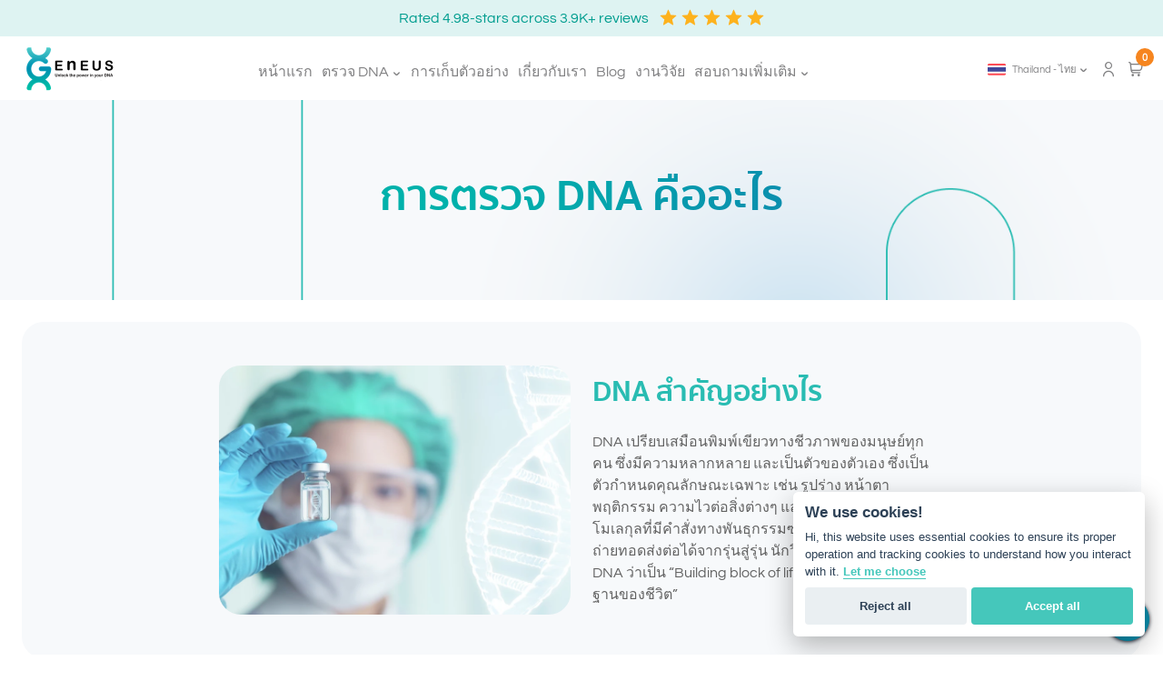

--- FILE ---
content_type: text/html; charset=utf-8
request_url: https://www.geneusdna.com/th/why-dna-test
body_size: 24308
content:
<!DOCTYPE html>
<html lang="th">

<head>
  
    <meta charset="utf-8">
<!--[if IE]><meta http-equiv='X-UA-Compatible' content='IE=edge,chrome=1'><![endif]-->
<meta content='text/html; charset=utf-8' http-equiv='Content-Type'>
<meta name='viewport' content="width=device-width,height=device-height, initial-scale=1, shrink-to-fit=yes">
<link rel="preconnect">
<link rel="profile" href="http://gmpg.org/xfn/11" />
<!--<link rel="pingback" href="https://www.geneusdna.com/xmlrpc.php" />-->

  <!-- Actual robots header once release prod -->
<meta content="max-image-preview:none, max-snippet:-1, max-video-preview:-1" name="robots"  />
  
<title>การตรวจ DNA คือ? | GeneusDNA.com (TH)</title>

<link rel="canonical" href="https://www.geneusdna.com/th/why-dna-test" />
<!--theme colors -->
<meta name="theme-color" content="" />
<meta name="apple-mobile-web-app-status-bar-style" content="">
<meta name="mobile-web-app-capable" content="yes">
<meta name="apple-mobile-web-app-status-bar-style" content="black-translucent">

<!--Basic meta info -->
<meta name="keywords" content="การตรวจ DNA คือ?, ตรวจ สุขภาพ, geneusdna, ตรวจ dna ความถนัด, ชุดตรวจพรสวรรค์, ดูแลสุขภาพ">
<meta name="author" content="GeneusDNA Official" />
<meta name="description" content="เข้าใจตัวเองลึกถึงระดับ DNA ไปกับ Geneus DNA ผู้นำเทคโนโลยีการวิเคราะห์ DNA ที่ล้ำสมัยที่สุดในไทย เราวิเคราะห์กว่าหลายล้าน SNPs (ตำแหน่ง) บน DNA และรายงานผลมีงานวิจัยทางวิทยาศาสตร์พันธุศาสตร์ และการแพทย์รองรับ" />

<!-- hreflang tags-->

  <link rel="alternate" hreflang="en-us" href="https://www.geneusdna.com/en-us/why-dna-test"/>

  <link rel="alternate" hreflang="en-sg" href="https://www.geneusdna.com/en-sg/why-dna-test"/>

  <link rel="alternate" hreflang="th" href="https://www.geneusdna.com/th/why-dna-test"/>

  <link rel="alternate" hreflang="en-th" href="https://www.geneusdna.com/en-th/why-dna-test"/>

  <link rel="alternate" hreflang="en-DZ" href="https://www.geneusdna.com/en-africa/why-dna-test"/>

  <link rel="alternate" hreflang="en-AO" href="https://www.geneusdna.com/en-africa/why-dna-test"/>

  <link rel="alternate" hreflang="en-BJ" href="https://www.geneusdna.com/en-africa/why-dna-test"/>

  <link rel="alternate" hreflang="en-BW" href="https://www.geneusdna.com/en-africa/why-dna-test"/>

  <link rel="alternate" hreflang="en-BF" href="https://www.geneusdna.com/en-africa/why-dna-test"/>

  <link rel="alternate" hreflang="en-BI" href="https://www.geneusdna.com/en-africa/why-dna-test"/>

  <link rel="alternate" hreflang="en-CV" href="https://www.geneusdna.com/en-africa/why-dna-test"/>

  <link rel="alternate" hreflang="en-CM" href="https://www.geneusdna.com/en-africa/why-dna-test"/>

  <link rel="alternate" hreflang="en-CF" href="https://www.geneusdna.com/en-africa/why-dna-test"/>

  <link rel="alternate" hreflang="en-TD" href="https://www.geneusdna.com/en-africa/why-dna-test"/>

  <link rel="alternate" hreflang="en-KM" href="https://www.geneusdna.com/en-africa/why-dna-test"/>

  <link rel="alternate" hreflang="en-CG" href="https://www.geneusdna.com/en-africa/why-dna-test"/>

  <link rel="alternate" hreflang="en-CD" href="https://www.geneusdna.com/en-africa/why-dna-test"/>

  <link rel="alternate" hreflang="en-DJ" href="https://www.geneusdna.com/en-africa/why-dna-test"/>

  <link rel="alternate" hreflang="en-GQ" href="https://www.geneusdna.com/en-africa/why-dna-test"/>

  <link rel="alternate" hreflang="en-ER" href="https://www.geneusdna.com/en-africa/why-dna-test"/>

  <link rel="alternate" hreflang="en-SZ" href="https://www.geneusdna.com/en-africa/why-dna-test"/>

  <link rel="alternate" hreflang="en-ET" href="https://www.geneusdna.com/en-africa/why-dna-test"/>

  <link rel="alternate" hreflang="en-GA" href="https://www.geneusdna.com/en-africa/why-dna-test"/>

  <link rel="alternate" hreflang="en-GM" href="https://www.geneusdna.com/en-africa/why-dna-test"/>

  <link rel="alternate" hreflang="en-GH" href="https://www.geneusdna.com/en-africa/why-dna-test"/>

  <link rel="alternate" hreflang="en-GN" href="https://www.geneusdna.com/en-africa/why-dna-test"/>

  <link rel="alternate" hreflang="en-GW" href="https://www.geneusdna.com/en-africa/why-dna-test"/>

  <link rel="alternate" hreflang="en-CI" href="https://www.geneusdna.com/en-africa/why-dna-test"/>

  <link rel="alternate" hreflang="en-KE" href="https://www.geneusdna.com/en-africa/why-dna-test"/>

  <link rel="alternate" hreflang="en-LS" href="https://www.geneusdna.com/en-africa/why-dna-test"/>

  <link rel="alternate" hreflang="en-LR" href="https://www.geneusdna.com/en-africa/why-dna-test"/>

  <link rel="alternate" hreflang="en-LY" href="https://www.geneusdna.com/en-africa/why-dna-test"/>

  <link rel="alternate" hreflang="en-MG" href="https://www.geneusdna.com/en-africa/why-dna-test"/>

  <link rel="alternate" hreflang="en-MW" href="https://www.geneusdna.com/en-africa/why-dna-test"/>

  <link rel="alternate" hreflang="en-ML" href="https://www.geneusdna.com/en-africa/why-dna-test"/>

  <link rel="alternate" hreflang="en-MR" href="https://www.geneusdna.com/en-africa/why-dna-test"/>

  <link rel="alternate" hreflang="en-MU" href="https://www.geneusdna.com/en-africa/why-dna-test"/>

  <link rel="alternate" hreflang="en-MA" href="https://www.geneusdna.com/en-africa/why-dna-test"/>

  <link rel="alternate" hreflang="en-MZ" href="https://www.geneusdna.com/en-africa/why-dna-test"/>

  <link rel="alternate" hreflang="en-NA" href="https://www.geneusdna.com/en-africa/why-dna-test"/>

  <link rel="alternate" hreflang="en-NE" href="https://www.geneusdna.com/en-africa/why-dna-test"/>

  <link rel="alternate" hreflang="en-NG" href="https://www.geneusdna.com/en-africa/why-dna-test"/>

  <link rel="alternate" hreflang="en-RW" href="https://www.geneusdna.com/en-africa/why-dna-test"/>

  <link rel="alternate" hreflang="en-ST" href="https://www.geneusdna.com/en-africa/why-dna-test"/>

  <link rel="alternate" hreflang="en-SN" href="https://www.geneusdna.com/en-africa/why-dna-test"/>

  <link rel="alternate" hreflang="en-SC" href="https://www.geneusdna.com/en-africa/why-dna-test"/>

  <link rel="alternate" hreflang="en-SL" href="https://www.geneusdna.com/en-africa/why-dna-test"/>

  <link rel="alternate" hreflang="en-SO" href="https://www.geneusdna.com/en-africa/why-dna-test"/>

  <link rel="alternate" hreflang="en-ZA" href="https://www.geneusdna.com/en-africa/why-dna-test"/>

  <link rel="alternate" hreflang="en-SS" href="https://www.geneusdna.com/en-africa/why-dna-test"/>

  <link rel="alternate" hreflang="en-SD" href="https://www.geneusdna.com/en-africa/why-dna-test"/>

  <link rel="alternate" hreflang="en-TZ" href="https://www.geneusdna.com/en-africa/why-dna-test"/>

  <link rel="alternate" hreflang="en-TG" href="https://www.geneusdna.com/en-africa/why-dna-test"/>

  <link rel="alternate" hreflang="en-TN" href="https://www.geneusdna.com/en-africa/why-dna-test"/>

  <link rel="alternate" hreflang="en-UG" href="https://www.geneusdna.com/en-africa/why-dna-test"/>

  <link rel="alternate" hreflang="en-ZM" href="https://www.geneusdna.com/en-africa/why-dna-test"/>

  <link rel="alternate" hreflang="en-ZW" href="https://www.geneusdna.com/en-africa/why-dna-test"/>

  <link rel="alternate" hreflang="en-au" href="https://www.geneusdna.com/en-au/why-dna-test"/>

  <link rel="alternate" hreflang="en-ca" href="https://www.geneusdna.com/en-ca/why-dna-test"/>

  <link rel="alternate" hreflang="en-eg" href="https://www.geneusdna.com/en-eg/why-dna-test"/>

  <link rel="alternate" hreflang="en-AT" href="https://www.geneusdna.com/en-eu/why-dna-test"/>

  <link rel="alternate" hreflang="en-BE" href="https://www.geneusdna.com/en-eu/why-dna-test"/>

  <link rel="alternate" hreflang="en-BG" href="https://www.geneusdna.com/en-eu/why-dna-test"/>

  <link rel="alternate" hreflang="en-HR" href="https://www.geneusdna.com/en-eu/why-dna-test"/>

  <link rel="alternate" hreflang="en-CY" href="https://www.geneusdna.com/en-eu/why-dna-test"/>

  <link rel="alternate" hreflang="en-CZ" href="https://www.geneusdna.com/en-eu/why-dna-test"/>

  <link rel="alternate" hreflang="en-DK" href="https://www.geneusdna.com/en-eu/why-dna-test"/>

  <link rel="alternate" hreflang="en-EE" href="https://www.geneusdna.com/en-eu/why-dna-test"/>

  <link rel="alternate" hreflang="en-FI" href="https://www.geneusdna.com/en-eu/why-dna-test"/>

  <link rel="alternate" hreflang="en-FR" href="https://www.geneusdna.com/en-eu/why-dna-test"/>

  <link rel="alternate" hreflang="en-DE" href="https://www.geneusdna.com/en-eu/why-dna-test"/>

  <link rel="alternate" hreflang="en-GR" href="https://www.geneusdna.com/en-eu/why-dna-test"/>

  <link rel="alternate" hreflang="en-HU" href="https://www.geneusdna.com/en-eu/why-dna-test"/>

  <link rel="alternate" hreflang="en-IE" href="https://www.geneusdna.com/en-eu/why-dna-test"/>

  <link rel="alternate" hreflang="en-IT" href="https://www.geneusdna.com/en-eu/why-dna-test"/>

  <link rel="alternate" hreflang="en-LV" href="https://www.geneusdna.com/en-eu/why-dna-test"/>

  <link rel="alternate" hreflang="en-LT" href="https://www.geneusdna.com/en-eu/why-dna-test"/>

  <link rel="alternate" hreflang="en-LU" href="https://www.geneusdna.com/en-eu/why-dna-test"/>

  <link rel="alternate" hreflang="en-MT" href="https://www.geneusdna.com/en-eu/why-dna-test"/>

  <link rel="alternate" hreflang="en-NL" href="https://www.geneusdna.com/en-eu/why-dna-test"/>

  <link rel="alternate" hreflang="en-PL" href="https://www.geneusdna.com/en-eu/why-dna-test"/>

  <link rel="alternate" hreflang="en-PT" href="https://www.geneusdna.com/en-eu/why-dna-test"/>

  <link rel="alternate" hreflang="en-RO" href="https://www.geneusdna.com/en-eu/why-dna-test"/>

  <link rel="alternate" hreflang="en-SK" href="https://www.geneusdna.com/en-eu/why-dna-test"/>

  <link rel="alternate" hreflang="en-SI" href="https://www.geneusdna.com/en-eu/why-dna-test"/>

  <link rel="alternate" hreflang="en-ES" href="https://www.geneusdna.com/en-eu/why-dna-test"/>

  <link rel="alternate" hreflang="en-SE" href="https://www.geneusdna.com/en-eu/why-dna-test"/>

  <link rel="alternate" hreflang="zh-hk" href="https://www.geneusdna.com/zh-hk/why-dna-test"/>

  <link rel="alternate" hreflang="en-hk" href="https://www.geneusdna.com/en-hk/why-dna-test"/>

  <link rel="alternate" hreflang="en-in" href="https://www.geneusdna.com/en-in/why-dna-test"/>

  <link rel="alternate" hreflang="en-id" href="https://www.geneusdna.com/en-id/why-dna-test"/>

  <link rel="alternate" hreflang="en-ir" href="https://www.geneusdna.com/en-ir/why-dna-test"/>

  <link rel="alternate" hreflang="en-iq" href="https://www.geneusdna.com/en-iq/why-dna-test"/>

  <link rel="alternate" hreflang="ja" href="https://www.geneusdna.com/jp/why-dna-test"/>

  <link rel="alternate" hreflang="en-jp" href="https://www.geneusdna.com/en-jp/why-dna-test"/>

  <link rel="alternate" hreflang="en-mm" href="https://www.geneusdna.com/en-mm/why-dna-test"/>

  <link rel="alternate" hreflang="en-om" href="https://www.geneusdna.com/en-om/why-dna-test"/>

  <link rel="alternate" hreflang="en-qa" href="https://www.geneusdna.com/en-qa/why-dna-test"/>

  <link rel="alternate" hreflang="en-sa" href="https://www.geneusdna.com/en-sa/why-dna-test"/>

  <link rel="alternate" hreflang="en-ch" href="https://www.geneusdna.com/en-ch/why-dna-test"/>

  <link rel="alternate" hreflang="zh-tw" href="https://www.geneusdna.com/zh-tw/why-dna-test"/>

  <link rel="alternate" hreflang="en-tw" href="https://www.geneusdna.com/en-tw/why-dna-test"/>

  <link rel="alternate" hreflang="en-tr" href="https://www.geneusdna.com/en-tr/why-dna-test"/>

  <link rel="alternate" hreflang="en-ae" href="https://www.geneusdna.com/en-ae/why-dna-test"/>

  <link rel="alternate" hreflang="en-gb" href="https://www.geneusdna.com/en-gb/why-dna-test"/>

  <link rel="alternate" hreflang="en" href="https://www.geneusdna.com/en/why-dna-test"/>

  <link rel="alternate" hreflang="x-default" href="https://www.geneusdna.com/en-th/why-dna-test"/>


<!--OpenGraph meta -->
<meta property="og:locale" content="th_TH" />
<meta property="og:locale:alternate" content="en_US" />
<meta property="og:type" content="website" />
<meta property="og:title" content="การตรวจ DNA คือ? | GeneusDNA.com" />
<meta property="og:description" content="เข้าใจตัวเองลึกถึงระดับ DNA ไปกับ Geneus DNA ผู้นำเทคโนโลยีการวิเคราะห์ DNA ที่ล้ำสมัยที่สุดในไทย เราวิเคราะห์กว่าหลายล้าน SNPs (ตำแหน่ง) บน DNA และรายงานผลมีงานวิจัยทางวิทยาศาสตร์พันธุศาสตร์ และการแพทย์รองรับ" />
<meta property="og:image" content="https://d2aiva911kts08.cloudfront.net/geneus-www/dist/images/geneusdna-logo-rounded-border.png" />
<meta property="og:url" content="https://www.geneusdna.com/th/why-dna-test" />
<meta property="og:site_name" content="GeneusDNA.com" />
<meta property="article:modified_time" content="2023-09-12T10:44:17+00:00" />

<!--Twitter -->
<meta name="twitter:card" content="summary_large_image" />
<meta name="twitter:image" content="https://d2aiva911kts08.cloudfront.net/geneus-www/dist/images/favicon-96x96.png" />
<meta name="twitter:label1" content="Est. reading time" />
<meta name="twitter:data1" content="12 นาที" />
<meta name="twitter:title" content="การตรวจ DNA คือ? | GeneusDNA.com" />
<meta name="twitter:description" content="เข้าใจตัวเองลึกถึงระดับ DNA ไปกับ Geneus DNA ผู้นำเทคโนโลยีการวิเคราะห์ DNA ที่ล้ำสมัยที่สุดในไทย เราวิเคราะห์กว่าหลายล้าน SNPs (ตำแหน่ง) บน DNA และรายงานผลมีงานวิจัยทางวิทยาศาสตร์พันธุศาสตร์ และการแพทย์รองรับ" />

<!--Favicon-->
<link rel="shortcut icon" href="https://d2aiva911kts08.cloudfront.net/geneus-www/dist/images/favicon-96x96.png" />

<!--Preload fonts-->
<link rel="preload" href="https://d2aiva911kts08.cloudfront.net/geneus-www/dist/fonts/Questrial.ttf" as="font" type="font/ttf" crossorigin>
<link rel="preload" href="https://d2aiva911kts08.cloudfront.net/geneus-www/dist/libs/uicons-bold-rounded/webfonts/uicons-bold-rounded.woff2"
  as="font" type="font/woff2" crossorigin>
<link rel="preload"
  href="https://d2aiva911kts08.cloudfront.net/geneus-www/dist/libs/uicons-regular-rounded/webfonts/uicons-regular-rounded.woff2" as="font"
  type="font/woff2" crossorigin>
<link rel="preload" href="https://d2aiva911kts08.cloudfront.net/geneus-www/dist/libs/uicons-brands/webfonts/uicons-brands.woff2" as="font"
  type="font/woff2" crossorigin>

<!--Preload images, used in all pages-->
<link rel="preload" as="image" href="https://d2aiva911kts08.cloudfront.net/geneus-www/dist/images/geneusdna-logo.webp">

<!-- Stylesheets -->
<style>
  @font-face {
    font-family: 'Questrial';
    src: url("https://d2aiva911kts08.cloudfront.net/geneus-www/dist/fonts/Questrial.ttf");
    font-display: swap;
  }

  @font-face {
    font-family: 'Sukhumvit';
    src: url("https://d2aiva911kts08.cloudfront.net/geneus-www/dist/fonts/Sukhumvit/SukhumvitSet-Thin.ttf");
    font-weight: 100;
  }

  @font-face {
    font-family: 'Sukhumvit';
    src: url("https://d2aiva911kts08.cloudfront.net/geneus-www/dist/fonts/Sukhumvit/SukhumvitSet-Light.ttf");
    font-weight: normal;
  }

  @font-face {
    font-family: 'Sukhumvit';
    src: url("https://d2aiva911kts08.cloudfront.net/geneus-www/dist/fonts/Sukhumvit/SukhumvitSet-SemiBold.ttf");
    font-weight: 600;
  }

  @font-face {
    font-family: 'Sukhumvit';
    src: url("https://d2aiva911kts08.cloudfront.net/geneus-www/dist/fonts/Sukhumvit/SukhumvitSet-Bold.ttf");
    font-weight: bold;
  }
</style>

<link rel="preload" href="https://d2aiva911kts08.cloudfront.net/geneus-www/dist/stylesheets/bootstrap.min.css" as="style"
  onload="this.onload=null;this.rel='stylesheet'">
<noscript>
  <link rel="stylesheet" href="https://d2aiva911kts08.cloudfront.net/geneus-www/dist/stylesheets/bootstrap.min.css">
</noscript>

<link rel="preload" href="https://d2aiva911kts08.cloudfront.net/geneus-www/dist/libs/uicons-regular-rounded/css/uicons-regular-rounded.css"
  as="style" onload="this.onload=null;this.rel='stylesheet'">
<noscript>
  <link rel="stylesheet" href="https://d2aiva911kts08.cloudfront.net/geneus-www/dist/libs/uicons-regular-rounded/css/uicons-regular-rounded.css">
</noscript>

<link rel="preload" href="https://d2aiva911kts08.cloudfront.net/geneus-www/dist/libs/uicons-bold-rounded/css/uicons-bold-rounded.css" as="style"
  onload="this.onload=null;this.rel='stylesheet'">
<noscript>
  <link rel="stylesheet" href="https://d2aiva911kts08.cloudfront.net/geneus-www/dist/libs/uicons-bold-rounded/css/uicons-bold-rounded.css">
</noscript>

<link rel="preload" href="https://d2aiva911kts08.cloudfront.net/geneus-www/dist/libs/uicons-brands/css/uicons-brands.css" as="style"
  onload="this.onload=null;this.rel='stylesheet'">
<noscript>
  <link rel="stylesheet" href="https://d2aiva911kts08.cloudfront.net/geneus-www/dist/libs/uicons-brands/css/uicons-brands.css">
</noscript>

<style>
  :root {
    --theme-color-primary-base: #05988E;
    --theme-color-primary-1: #E0F2F2;
    --theme-color-primary-2: #B3E0DE;
    --theme-color-primary-3: #81CCC3;
    --theme-color-primary-4: #4EB8B0;
    --theme-color-primary-5: #28A89F;
    --theme-color-primary-6: #048B82;
    --theme-color-primary-7: #047B71;
    --theme-color-primary-8: #056B62;
    --theme-color-primary-9: #054F45;
    --theme-color-secondary-base: #EE7C21;
    --theme-color-secondary-1: #FEF9F5;
    --theme-color-secondary-2: #FCEADC;
    --theme-color-secondary-3: #F8CCA8;
    --theme-color-secondary-4: #F4AC73;
    --theme-color-secondary-5: #F08B3A;
    --theme-color-secondary-6: #AF5B18;
    --theme-color-secondary-7: #924C14;
    --theme-color-secondary-8: #743C10;
    --theme-color-secondary-9: #5C300D;
    --theme-color-bg-primary: #F7F7F7;
    --theme-color-bg-secondary: #EDF1F8;
    --theme-color-bg-tertiary: rgba(237, 241, 248, 0.5);
    --theme-color-pending-1: #EEE7CF;
    --theme-color-pending-2: #C89D06;
    --theme-color-pending-3: #E6A832;
    --theme-color-danger-1: #FF8C8C;
    --theme-color-danger-1: #FF4040;
    --theme-color-danger-1: #CC3333;
    --theme-color-success-1: #B4E1D1;
    --theme-color-success-2: #00C781;
    --theme-color-success-3: #00B374;
    --theme-color-shipping-1: #FCEADC;
    --theme-color-shipping-2: #EE7C21;
    --theme-color-shipping-3: #AF5B18;
    --theme-color-preparing-1: #F1F5FF;
    --theme-color-preparing-2: #CBDAFC;
    --theme-color-preparing-3: #5F98FB;
  }
</style>
      <link rel="preload" href="https://d2aiva911kts08.cloudfront.net/geneus-www/dist/libs/cookieconsent/cookieconsent.css" as="style"
        onload="this.onload=null;this.rel='stylesheet'">
      <noscript>
        <link rel="stylesheet" href="https://d2aiva911kts08.cloudfront.net/geneus-www/dist/libs/cookieconsent/cookieconsent.css">
      </noscript>

      <link rel="preload" href="https://d2aiva911kts08.cloudfront.net/geneus-www/dist/stylesheets/style.css" as="style"
        onload="this.onload=null;this.rel='stylesheet'">
      <noscript>
        <link rel="stylesheet" href="https://d2aiva911kts08.cloudfront.net/geneus-www/dist/stylesheets/style.css">
      </noscript>

      <script src="https://d2aiva911kts08.cloudfront.net/geneus-www/dist/javascripts/jquery-3.7.0.min.js"></script>
      <script src="https://d2aiva911kts08.cloudfront.net/geneus-www/dist/javascripts/react.production@18.2.0.min.js"></script>
      <script src="https://d2aiva911kts08.cloudfront.net/geneus-www/dist/javascripts/react-dom.production@18.2.0.min.js"></script>
      <script src="https://d2aiva911kts08.cloudfront.net/geneus-www/dist/javascripts/axios.min.js"></script>

      <script src="https://d2aiva911kts08.cloudfront.net/geneus-www/dist/javascripts/bootstrap.bundle.min.js"></script>
      <script src="https://d2aiva911kts08.cloudfront.net/geneus-www/dist/javascripts/i18next.min.js"></script>
      <script src="https://d2aiva911kts08.cloudfront.net/geneus-www/dist/javascripts/i18nextXHRBackend.min.js"></script>
      <script src="https://d2aiva911kts08.cloudfront.net/geneus-www/dist/javascripts/react-i18next.min.js"></script>

      <script>
        function initializeI18N(action) {
          i18next
            .use(i18nextXHRBackend)
            .use(ReactI18next.initReactI18next) // passes i18n down to react-i18next
            .init({
              backend: {
                loadPath: '/locales/{{lng}}.json',
                crossDomain: true
              },
              lng: window.currentLang,
              fallbackLng: "en",
              interpolation: {
                escapeValue: false // react already safes from xss => https://www.i18next.com/translation-function/interpolation#unescape
              },
              react: {
                useSuspense: true
              },
            }).then(function() {
              // console.log('🌍 i18next initialized successfully with locale:', i18next.language);
              action();
            }).catch(function(error) {
              console.error('🌍 i18next initialization failed:', error);
              action(); // Still call action even if initialization fails
            });
        }
      </script>
      <!--<script src="https://d2aiva911kts08.cloudfront.net/geneus-www/dist/javascripts/initializeI18n.js"></script>-->

      <script src="https://d2aiva911kts08.cloudfront.net/geneus-www/dist/javascripts/utils.js"></script>

      
        <!-- Google Tag Manager -->
        <script>
(function(w,d,s,l,i){w[l]=w[l]||[];w[l].push({'gtm.start':
      new Date().getTime(),event:'gtm.js'});var f=d.getElementsByTagName(s)[0],
    j=d.createElement(s),dl=l!='dataLayer'?'&l='+l:'';j.async=true;j.src=
    'https://www.googletagmanager.com/gtm.js?id='+i+dl;f.parentNode.insertBefore(j,f);
  })(window,document,'script','dataLayer','GTM-W5Q9GRR');</script>
        <!-- End Google Tag Manager -->

        <!-- Google tag (gtag.js) from Google Analytics -->
        <script async src="https://www.googletagmanager.com/gtag/js?id=G-P1YVPR2JYX"></script>
        <script>
  window.dataLayer = window.dataLayer || [];
  function gtag(){dataLayer.push(arguments);}
  gtag('js', new Date());
  gtag('config', 'G-P1YVPR2JYX');
  window.gtag = gtag;
</script>

<script>
  window.currentLang = "th";
  window.currency = "THB";
  window.staticFileBasePath = "https://d2aiva911kts08.cloudfront.net/geneus-www/dist/";
  window.currentCountry = "Thailand";
  window.currentCountryCode = "US";
  window.currentCountryKey = "TH";
  window.slug = "th";
  window.resourceLang = "th";

  function convertJSON(str) {
    const symbols = {
      "&amp;": "&",
      "&lt;": "<",
      "&gt;": ">",
      "&quot;": "\"",
      "&apos;": "'",
      "&#34;" : "\"",
    }
    let newStr = str
    for (const symbol in symbols) {
      if (str.indexOf(symbol) >= 0) {
        newStr = str.replaceAll(symbol, symbols[symbol])
      }
    }
    return JSON.parse(newStr);
  }
  window.discountInfo = convertJSON("null");
  window.supportLocations = convertJSON("[{&#34;id&#34;:2,&#34;key&#34;:&#34;US&#34;,&#34;location_name&#34;:&#34;United States&#34;,&#34;location_short_name&#34;:&#34;US&#34;,&#34;currency&#34;:&#34;USD&#34;,&#34;languages&#34;:[{&#34;name&#34;:&#34;English&#34;,&#34;slug&#34;:&#34;en-us&#34;,&#34;locale&#34;:&#34;en&#34;}],&#34;country_codes&#34;:[&#34;US&#34;],&#34;created_at&#34;:&#34;2024-08-13T09:30:40.348Z&#34;,&#34;updated_at&#34;:&#34;2024-08-13T09:30:40.348Z&#34;,&#34;sequence&#34;:1,&#34;flag&#34;:&#34;https://d2aiva911kts08.cloudfront.net/member/dist/images/flags/us.svg&#34;},{&#34;id&#34;:3,&#34;key&#34;:&#34;SG&#34;,&#34;location_name&#34;:&#34;Singapore&#34;,&#34;location_short_name&#34;:&#34;SG&#34;,&#34;currency&#34;:&#34;SGD&#34;,&#34;languages&#34;:[{&#34;name&#34;:&#34;English&#34;,&#34;slug&#34;:&#34;en-sg&#34;,&#34;locale&#34;:&#34;en&#34;}],&#34;country_codes&#34;:[&#34;SG&#34;],&#34;created_at&#34;:&#34;2024-08-13T09:30:40.348Z&#34;,&#34;updated_at&#34;:&#34;2024-08-13T09:30:40.348Z&#34;,&#34;sequence&#34;:2,&#34;flag&#34;:&#34;https://d2aiva911kts08.cloudfront.net/member/dist/images/flags/sg.svg&#34;},{&#34;id&#34;:1,&#34;key&#34;:&#34;TH&#34;,&#34;location_name&#34;:&#34;Thailand&#34;,&#34;location_short_name&#34;:&#34;TH&#34;,&#34;currency&#34;:&#34;THB&#34;,&#34;languages&#34;:[{&#34;name&#34;:&#34;ไทย&#34;,&#34;slug&#34;:&#34;th&#34;,&#34;locale&#34;:&#34;th&#34;},{&#34;name&#34;:&#34;English&#34;,&#34;slug&#34;:&#34;en-th&#34;,&#34;locale&#34;:&#34;en&#34;}],&#34;country_codes&#34;:[&#34;TH&#34;],&#34;created_at&#34;:&#34;2024-08-13T09:30:40.348Z&#34;,&#34;updated_at&#34;:&#34;2024-08-13T09:30:40.348Z&#34;,&#34;sequence&#34;:3,&#34;flag&#34;:&#34;https://d2aiva911kts08.cloudfront.net/member/dist/images/flags/th.svg&#34;},{&#34;id&#34;:24,&#34;key&#34;:&#34;AFRICA&#34;,&#34;location_name&#34;:&#34;African Country&#34;,&#34;location_short_name&#34;:&#34;AFRICA&#34;,&#34;currency&#34;:&#34;USD&#34;,&#34;languages&#34;:[{&#34;name&#34;:&#34;English&#34;,&#34;slug&#34;:&#34;en-africa&#34;,&#34;locale&#34;:&#34;en&#34;}],&#34;country_codes&#34;:[&#34;DZ&#34;,&#34;AO&#34;,&#34;BJ&#34;,&#34;BW&#34;,&#34;BF&#34;,&#34;BI&#34;,&#34;CV&#34;,&#34;CM&#34;,&#34;CF&#34;,&#34;TD&#34;,&#34;KM&#34;,&#34;CG&#34;,&#34;CD&#34;,&#34;DJ&#34;,&#34;GQ&#34;,&#34;ER&#34;,&#34;SZ&#34;,&#34;ET&#34;,&#34;GA&#34;,&#34;GM&#34;,&#34;GH&#34;,&#34;GN&#34;,&#34;GW&#34;,&#34;CI&#34;,&#34;KE&#34;,&#34;LS&#34;,&#34;LR&#34;,&#34;LY&#34;,&#34;MG&#34;,&#34;MW&#34;,&#34;ML&#34;,&#34;MR&#34;,&#34;MU&#34;,&#34;MA&#34;,&#34;MZ&#34;,&#34;NA&#34;,&#34;NE&#34;,&#34;NG&#34;,&#34;RW&#34;,&#34;ST&#34;,&#34;SN&#34;,&#34;SC&#34;,&#34;SL&#34;,&#34;SO&#34;,&#34;ZA&#34;,&#34;SS&#34;,&#34;SD&#34;,&#34;TZ&#34;,&#34;TG&#34;,&#34;TN&#34;,&#34;UG&#34;,&#34;ZM&#34;,&#34;ZW&#34;],&#34;created_at&#34;:&#34;2024-12-25T13:50:41.477Z&#34;,&#34;updated_at&#34;:&#34;2025-08-13T02:45:44.969Z&#34;,&#34;sequence&#34;:4,&#34;flag&#34;:&#34;https://d2aiva911kts08.cloudfront.net/member/dist/images/flags/africa.svg&#34;},{&#34;id&#34;:4,&#34;key&#34;:&#34;AU&#34;,&#34;location_name&#34;:&#34;Australia&#34;,&#34;location_short_name&#34;:&#34;AU&#34;,&#34;currency&#34;:&#34;AUD&#34;,&#34;languages&#34;:[{&#34;name&#34;:&#34;English&#34;,&#34;slug&#34;:&#34;en-au&#34;,&#34;locale&#34;:&#34;en&#34;}],&#34;country_codes&#34;:[&#34;AU&#34;],&#34;created_at&#34;:&#34;2024-08-13T09:30:40.348Z&#34;,&#34;updated_at&#34;:&#34;2024-08-13T09:30:40.348Z&#34;,&#34;sequence&#34;:5,&#34;flag&#34;:&#34;https://d2aiva911kts08.cloudfront.net/member/dist/images/flags/au.svg&#34;},{&#34;id&#34;:23,&#34;key&#34;:&#34;CA&#34;,&#34;location_name&#34;:&#34;Canada&#34;,&#34;location_short_name&#34;:&#34;CA&#34;,&#34;currency&#34;:&#34;USD&#34;,&#34;languages&#34;:[{&#34;name&#34;:&#34;English&#34;,&#34;slug&#34;:&#34;en-ca&#34;,&#34;locale&#34;:&#34;en&#34;}],&#34;country_codes&#34;:[&#34;CA&#34;],&#34;created_at&#34;:&#34;2024-10-09T03:46:44.358Z&#34;,&#34;updated_at&#34;:&#34;2024-10-09T03:46:44.358Z&#34;,&#34;sequence&#34;:6,&#34;flag&#34;:&#34;https://d2aiva911kts08.cloudfront.net/member/dist/images/flags/ca.svg&#34;},{&#34;id&#34;:25,&#34;key&#34;:&#34;EG&#34;,&#34;location_name&#34;:&#34;Egypt&#34;,&#34;location_short_name&#34;:&#34;EG&#34;,&#34;currency&#34;:&#34;USD&#34;,&#34;languages&#34;:[{&#34;name&#34;:&#34;English&#34;,&#34;slug&#34;:&#34;en-eg&#34;,&#34;locale&#34;:&#34;en&#34;}],&#34;country_codes&#34;:[&#34;EG&#34;],&#34;created_at&#34;:&#34;2025-08-13T02:45:36.674Z&#34;,&#34;updated_at&#34;:&#34;2025-08-13T02:45:36.674Z&#34;,&#34;sequence&#34;:7,&#34;flag&#34;:&#34;https://d2aiva911kts08.cloudfront.net/member/dist/images/flags/eg.svg&#34;},{&#34;id&#34;:20,&#34;key&#34;:&#34;EU&#34;,&#34;location_name&#34;:&#34;European Country&#34;,&#34;location_short_name&#34;:&#34;EU&#34;,&#34;currency&#34;:&#34;EUR&#34;,&#34;languages&#34;:[{&#34;name&#34;:&#34;English&#34;,&#34;slug&#34;:&#34;en-eu&#34;,&#34;locale&#34;:&#34;en&#34;}],&#34;country_codes&#34;:[&#34;AT&#34;,&#34;BE&#34;,&#34;BG&#34;,&#34;HR&#34;,&#34;CY&#34;,&#34;CZ&#34;,&#34;DK&#34;,&#34;EE&#34;,&#34;FI&#34;,&#34;FR&#34;,&#34;DE&#34;,&#34;GR&#34;,&#34;HU&#34;,&#34;IE&#34;,&#34;IT&#34;,&#34;LV&#34;,&#34;LT&#34;,&#34;LU&#34;,&#34;MT&#34;,&#34;NL&#34;,&#34;PL&#34;,&#34;PT&#34;,&#34;RO&#34;,&#34;SK&#34;,&#34;SI&#34;,&#34;ES&#34;,&#34;SE&#34;],&#34;created_at&#34;:&#34;2024-08-13T09:30:40.348Z&#34;,&#34;updated_at&#34;:&#34;2024-08-13T09:30:40.348Z&#34;,&#34;sequence&#34;:8,&#34;flag&#34;:&#34;https://d2aiva911kts08.cloudfront.net/member/dist/images/flags/eu.svg&#34;},{&#34;id&#34;:6,&#34;key&#34;:&#34;HK&#34;,&#34;location_name&#34;:&#34;Hong Kong&#34;,&#34;location_short_name&#34;:&#34;HK&#34;,&#34;currency&#34;:&#34;HKD&#34;,&#34;languages&#34;:[{&#34;name&#34;:&#34;廣東話&#34;,&#34;slug&#34;:&#34;zh-hk&#34;,&#34;locale&#34;:&#34;zh-HK&#34;},{&#34;name&#34;:&#34;English&#34;,&#34;slug&#34;:&#34;en-hk&#34;,&#34;locale&#34;:&#34;en&#34;}],&#34;country_codes&#34;:[&#34;HK&#34;],&#34;created_at&#34;:&#34;2024-08-13T09:30:40.348Z&#34;,&#34;updated_at&#34;:&#34;2024-08-13T09:30:40.348Z&#34;,&#34;sequence&#34;:9,&#34;flag&#34;:&#34;https://d2aiva911kts08.cloudfront.net/member/dist/images/flags/hk.svg&#34;},{&#34;id&#34;:18,&#34;key&#34;:&#34;IN&#34;,&#34;location_name&#34;:&#34;India&#34;,&#34;location_short_name&#34;:&#34;IN&#34;,&#34;currency&#34;:&#34;USD&#34;,&#34;languages&#34;:[{&#34;name&#34;:&#34;English&#34;,&#34;slug&#34;:&#34;en-in&#34;,&#34;locale&#34;:&#34;en&#34;}],&#34;country_codes&#34;:[&#34;IN&#34;],&#34;created_at&#34;:&#34;2024-08-13T09:30:40.348Z&#34;,&#34;updated_at&#34;:&#34;2024-08-13T09:30:40.348Z&#34;,&#34;sequence&#34;:10,&#34;flag&#34;:&#34;https://d2aiva911kts08.cloudfront.net/member/dist/images/flags/in.svg&#34;},{&#34;id&#34;:19,&#34;key&#34;:&#34;ID&#34;,&#34;location_name&#34;:&#34;Indonesia&#34;,&#34;location_short_name&#34;:&#34;ID&#34;,&#34;currency&#34;:&#34;IDR&#34;,&#34;languages&#34;:[{&#34;name&#34;:&#34;English&#34;,&#34;slug&#34;:&#34;en-id&#34;,&#34;locale&#34;:&#34;en&#34;}],&#34;country_codes&#34;:[&#34;ID&#34;],&#34;created_at&#34;:&#34;2024-08-13T09:30:40.348Z&#34;,&#34;updated_at&#34;:&#34;2024-08-13T09:30:40.348Z&#34;,&#34;sequence&#34;:11,&#34;flag&#34;:&#34;https://d2aiva911kts08.cloudfront.net/member/dist/images/flags/id.svg&#34;},{&#34;id&#34;:12,&#34;key&#34;:&#34;IR&#34;,&#34;location_name&#34;:&#34;Iran&#34;,&#34;location_short_name&#34;:&#34;IR&#34;,&#34;currency&#34;:&#34;USD&#34;,&#34;languages&#34;:[{&#34;name&#34;:&#34;English&#34;,&#34;slug&#34;:&#34;en-ir&#34;,&#34;locale&#34;:&#34;en&#34;}],&#34;country_codes&#34;:[&#34;IR&#34;],&#34;created_at&#34;:&#34;2024-08-13T09:30:40.348Z&#34;,&#34;updated_at&#34;:&#34;2024-08-13T09:30:40.348Z&#34;,&#34;sequence&#34;:12,&#34;flag&#34;:&#34;https://d2aiva911kts08.cloudfront.net/member/dist/images/flags/ir.svg&#34;},{&#34;id&#34;:14,&#34;key&#34;:&#34;IQ&#34;,&#34;location_name&#34;:&#34;Iraq&#34;,&#34;location_short_name&#34;:&#34;IQ&#34;,&#34;currency&#34;:&#34;USD&#34;,&#34;languages&#34;:[{&#34;name&#34;:&#34;English&#34;,&#34;slug&#34;:&#34;en-iq&#34;,&#34;locale&#34;:&#34;en&#34;}],&#34;country_codes&#34;:[&#34;IQ&#34;],&#34;created_at&#34;:&#34;2024-08-13T09:30:40.348Z&#34;,&#34;updated_at&#34;:&#34;2024-08-13T09:30:40.348Z&#34;,&#34;sequence&#34;:13,&#34;flag&#34;:&#34;https://d2aiva911kts08.cloudfront.net/member/dist/images/flags/iq.svg&#34;},{&#34;id&#34;:5,&#34;key&#34;:&#34;JP&#34;,&#34;location_name&#34;:&#34;Japan&#34;,&#34;location_short_name&#34;:&#34;JP&#34;,&#34;currency&#34;:&#34;JPY&#34;,&#34;languages&#34;:[{&#34;name&#34;:&#34;日本語&#34;,&#34;slug&#34;:&#34;jp&#34;,&#34;locale&#34;:&#34;ja&#34;},{&#34;name&#34;:&#34;English&#34;,&#34;slug&#34;:&#34;en-jp&#34;,&#34;locale&#34;:&#34;en&#34;}],&#34;country_codes&#34;:[&#34;JP&#34;],&#34;created_at&#34;:&#34;2024-08-13T09:30:40.348Z&#34;,&#34;updated_at&#34;:&#34;2024-08-13T09:30:40.348Z&#34;,&#34;sequence&#34;:14,&#34;flag&#34;:&#34;https://d2aiva911kts08.cloudfront.net/member/dist/images/flags/jp.svg&#34;},{&#34;id&#34;:22,&#34;key&#34;:&#34;MM&#34;,&#34;location_name&#34;:&#34;Myanmar&#34;,&#34;location_short_name&#34;:&#34;MM&#34;,&#34;currency&#34;:&#34;USD&#34;,&#34;languages&#34;:[{&#34;name&#34;:&#34;English&#34;,&#34;slug&#34;:&#34;en-mm&#34;,&#34;locale&#34;:&#34;en&#34;}],&#34;country_codes&#34;:[&#34;MM&#34;],&#34;created_at&#34;:&#34;2024-10-09T03:46:44.254Z&#34;,&#34;updated_at&#34;:&#34;2024-10-09T03:46:44.254Z&#34;,&#34;sequence&#34;:15,&#34;flag&#34;:&#34;https://d2aiva911kts08.cloudfront.net/member/dist/images/flags/mm.svg&#34;},{&#34;id&#34;:16,&#34;key&#34;:&#34;OM&#34;,&#34;location_name&#34;:&#34;Oman&#34;,&#34;location_short_name&#34;:&#34;OM&#34;,&#34;currency&#34;:&#34;USD&#34;,&#34;languages&#34;:[{&#34;name&#34;:&#34;English&#34;,&#34;slug&#34;:&#34;en-om&#34;,&#34;locale&#34;:&#34;en&#34;}],&#34;country_codes&#34;:[&#34;OM&#34;],&#34;created_at&#34;:&#34;2024-08-13T09:30:40.348Z&#34;,&#34;updated_at&#34;:&#34;2024-08-13T09:30:40.348Z&#34;,&#34;sequence&#34;:16,&#34;flag&#34;:&#34;https://d2aiva911kts08.cloudfront.net/member/dist/images/flags/om.svg&#34;},{&#34;id&#34;:15,&#34;key&#34;:&#34;QA&#34;,&#34;location_name&#34;:&#34;Qatar&#34;,&#34;location_short_name&#34;:&#34;QA&#34;,&#34;currency&#34;:&#34;USD&#34;,&#34;languages&#34;:[{&#34;name&#34;:&#34;English&#34;,&#34;slug&#34;:&#34;en-qa&#34;,&#34;locale&#34;:&#34;en&#34;}],&#34;country_codes&#34;:[&#34;QA&#34;],&#34;created_at&#34;:&#34;2024-08-13T09:30:40.348Z&#34;,&#34;updated_at&#34;:&#34;2024-08-13T09:30:40.348Z&#34;,&#34;sequence&#34;:17,&#34;flag&#34;:&#34;https://d2aiva911kts08.cloudfront.net/member/dist/images/flags/qa.svg&#34;},{&#34;id&#34;:11,&#34;key&#34;:&#34;SA&#34;,&#34;location_name&#34;:&#34;Saudi Arabia&#34;,&#34;location_short_name&#34;:&#34;SA&#34;,&#34;currency&#34;:&#34;USD&#34;,&#34;languages&#34;:[{&#34;name&#34;:&#34;English&#34;,&#34;slug&#34;:&#34;en-sa&#34;,&#34;locale&#34;:&#34;en&#34;}],&#34;country_codes&#34;:[&#34;SA&#34;],&#34;created_at&#34;:&#34;2024-08-13T09:30:40.348Z&#34;,&#34;updated_at&#34;:&#34;2024-08-13T09:30:40.348Z&#34;,&#34;sequence&#34;:18,&#34;flag&#34;:&#34;https://d2aiva911kts08.cloudfront.net/member/dist/images/flags/sa.svg&#34;},{&#34;id&#34;:7,&#34;key&#34;:&#34;CH&#34;,&#34;location_name&#34;:&#34;Switzerland&#34;,&#34;location_short_name&#34;:&#34;CH&#34;,&#34;currency&#34;:&#34;CHF&#34;,&#34;languages&#34;:[{&#34;name&#34;:&#34;English&#34;,&#34;slug&#34;:&#34;en-ch&#34;,&#34;locale&#34;:&#34;en&#34;}],&#34;country_codes&#34;:[&#34;CH&#34;],&#34;created_at&#34;:&#34;2024-08-13T09:30:40.348Z&#34;,&#34;updated_at&#34;:&#34;2024-08-13T09:30:40.348Z&#34;,&#34;sequence&#34;:20,&#34;flag&#34;:&#34;https://d2aiva911kts08.cloudfront.net/member/dist/images/flags/ch.svg&#34;},{&#34;id&#34;:10,&#34;key&#34;:&#34;TW&#34;,&#34;location_name&#34;:&#34;Taiwan&#34;,&#34;location_short_name&#34;:&#34;TW&#34;,&#34;currency&#34;:&#34;USD&#34;,&#34;languages&#34;:[{&#34;name&#34;:&#34;简体中文&#34;,&#34;slug&#34;:&#34;zh-tw&#34;,&#34;locale&#34;:&#34;zh-TW&#34;},{&#34;name&#34;:&#34;English&#34;,&#34;slug&#34;:&#34;en-tw&#34;,&#34;locale&#34;:&#34;en&#34;}],&#34;country_codes&#34;:[&#34;TW&#34;],&#34;created_at&#34;:&#34;2024-08-13T09:30:40.348Z&#34;,&#34;updated_at&#34;:&#34;2024-08-13T09:30:40.348Z&#34;,&#34;sequence&#34;:21,&#34;flag&#34;:&#34;https://d2aiva911kts08.cloudfront.net/member/dist/images/flags/tw.svg&#34;},{&#34;id&#34;:13,&#34;key&#34;:&#34;TR&#34;,&#34;location_name&#34;:&#34;Turkey&#34;,&#34;location_short_name&#34;:&#34;TR&#34;,&#34;currency&#34;:&#34;USD&#34;,&#34;languages&#34;:[{&#34;name&#34;:&#34;English&#34;,&#34;slug&#34;:&#34;en-tr&#34;,&#34;locale&#34;:&#34;en&#34;}],&#34;country_codes&#34;:[&#34;TR&#34;],&#34;created_at&#34;:&#34;2024-08-13T09:30:40.348Z&#34;,&#34;updated_at&#34;:&#34;2024-08-13T09:30:40.348Z&#34;,&#34;sequence&#34;:22,&#34;flag&#34;:&#34;https://d2aiva911kts08.cloudfront.net/member/dist/images/flags/tr.svg&#34;},{&#34;id&#34;:17,&#34;key&#34;:&#34;AE&#34;,&#34;location_name&#34;:&#34;UAE&#34;,&#34;location_short_name&#34;:&#34;AE&#34;,&#34;currency&#34;:&#34;USD&#34;,&#34;languages&#34;:[{&#34;name&#34;:&#34;English&#34;,&#34;slug&#34;:&#34;en-ae&#34;,&#34;locale&#34;:&#34;en&#34;}],&#34;country_codes&#34;:[&#34;AE&#34;],&#34;created_at&#34;:&#34;2024-08-13T09:30:40.348Z&#34;,&#34;updated_at&#34;:&#34;2024-08-13T09:30:40.348Z&#34;,&#34;sequence&#34;:23,&#34;flag&#34;:&#34;https://d2aiva911kts08.cloudfront.net/member/dist/images/flags/ae.svg&#34;},{&#34;id&#34;:8,&#34;key&#34;:&#34;GB&#34;,&#34;location_name&#34;:&#34;United Kingdom&#34;,&#34;location_short_name&#34;:&#34;GB&#34;,&#34;currency&#34;:&#34;GBP&#34;,&#34;languages&#34;:[{&#34;name&#34;:&#34;English&#34;,&#34;slug&#34;:&#34;en-gb&#34;,&#34;locale&#34;:&#34;en&#34;}],&#34;country_codes&#34;:[&#34;GB&#34;],&#34;created_at&#34;:&#34;2024-08-13T09:30:40.348Z&#34;,&#34;updated_at&#34;:&#34;2024-08-13T09:30:40.348Z&#34;,&#34;sequence&#34;:24,&#34;flag&#34;:&#34;https://d2aiva911kts08.cloudfront.net/member/dist/images/flags/gb.svg&#34;},{&#34;id&#34;:21,&#34;key&#34;:&#34;INTER&#34;,&#34;location_name&#34;:&#34;International&#34;,&#34;location_short_name&#34;:&#34;INTER&#34;,&#34;currency&#34;:&#34;USD&#34;,&#34;languages&#34;:[{&#34;name&#34;:&#34;English&#34;,&#34;slug&#34;:&#34;en&#34;,&#34;locale&#34;:&#34;en&#34;}],&#34;country_codes&#34;:[],&#34;created_at&#34;:&#34;2024-08-13T09:30:40.348Z&#34;,&#34;updated_at&#34;:&#34;2024-08-13T09:30:40.348Z&#34;,&#34;sequence&#34;:25,&#34;flag&#34;:&#34;https://d2aiva911kts08.cloudfront.net/member/dist/images/flags/inter.svg&#34;}]");
  window.getCountryByCountryCode = function(a,b){var c=a.find(function(a){return!!Array.isArray(a.country_codes)&&a.country_codes.includes(b)});return c?c:getCountryByLocationKey(a,"INTER")};
  window.getCountryByLocationKey = function(a,b){var c=a.find(function(a){return a.key===b});return null!==c&&void 0!==c?c:null};
  window.isThailand = true;
  window.webBase = "geneusdna";
  window.BASE_URL = "https://www.geneusdna.com";
  window.PET_BASE_URL = "https://www.geneuspet.com";
</script>

    <link rel="stylesheet" href="https://d2aiva911kts08.cloudfront.net/geneus-www/dist/stylesheets/pages/why-dna-test.css">
    <script src="/javascripts/pages/why-dna-test.js"></script>
</head>

<body>
  
    <style>
  :root {
    font-size: 16px;
  }

  .menu-hamburger {
    margin-right: 15px;
  }

  .menu-hamburger i {
    font-size: 1.4rem;
  }

  .menu-hamburger:hover {
    color: #636363;
    cursor: pointer;
    text-decoration: none;
  }

  .navbar-brand img {
    height: 60px;
  }

  .menu-item {
    color: #808082;
    font-size: 1rem;
    text-decoration: none;
    padding: 5px 10px;
    border-radius: 30px;
    height: 35px;
  }

  .menu-item .menu-icon,
  .menu-item.mini-cart i {
    font-size: 1.4rem;
    line-height: 1.6rem;
  }

  .menu-item:hover {
    color: #29BCB2;
    cursor: pointer;
    text-decoration: none;
    background-color: #DEF3F2;
  }

  .menu-item:focus {
    color: #05988E;
  }

  .mini-cart {
    position: relative;
  }

  .mini-cart .total-cart {
    position: absolute;
    font-size: 0.7rem;
    font-weight: bold;
    background-color: #F6851F;
    border-radius: 30px;
    width: 20px;
    height: 20px;
    top: -14%;
    left: 50%;
    text-align: center;
    line-height: 22px;
    color: #fff;
  }

  .nav-item .dropdown-toggle span {
    font-size: 14px;
  }

  .nav-item .dropdown-toggle::after {
    display: none;
  }

  .menu-bar-box {
    width: 100%;
    z-index: 2000;
    background-color: #ffffff8f;
    backdrop-filter: blur(10px);
    -webkit-backdrop-filter: blur(10px);
  }

  .menu-bar {
    height: 70px;

  }

  .menu-lang {
    font-size: 1rem;
    padding: 10px 10px;
  }

  .menu-bar .dropdown-menu {
    background-color: #fff;
    border: none;
    box-shadow: 0px 8px 8px -4px rgba(16, 24, 40, 0.03), 0px 20px 24px -4px rgba(16, 24, 40, 0.08);
    border-radius: 12px;
  }

  .menu-bar .dropdown-menu.dna-test {
    min-width: 336px
  }

  .menu-bar .dropdown-menu.chat-with-us {
    min-width: 680px
  }

  .btn.btn-link.language {
    border-radius: 0px;
  }

  .btn.btn-link.language.active {
    color: #29BCB2;
    text-decoration: underline;
  }
  
  .language-grid {
    display: grid;
    grid-template-columns: repeat(3, 1fr);
    gap: 12px;
  }

  .language-grid .grid-item {
    display: grid;
    grid-template-rows: 1fr 1fr;
    gap: 0px; 
    padding: 4px 8px;
    border: 1px solid #efefef;
    border-radius: 12px;
  }

  .language-grid .grid-item .dropdown-header {
    align-self: end;
  }
  
  .language-item:has(.btn-link.active) {
    background-color: #F7F9FB;
    border-radius: 12px;
  }

  .language-item .btn-link:nth-child(n+2) {
    border-left: #c1c1c1 1px solid;
  }
  .offcanvas-body-geneus {
    color: #383938;
  }

  .offcanvas-body-geneus .accordion-item {
    border: none;
    border-bottom: 2px solid #f4f4f4;
  }

  .offcanvas-body-geneus .accordion-button {
    font-size: 0.9rem;
  }

  .offcanvas-body-geneus .accordion-item:first-of-type .accordion-button {
    border-radius: 0px;
  }

  .offcanvas-body-geneus .accordion-button:focus {
    box-shadow: none
  }

  .offcanvas-body-geneus .accordion-button:hover,
  .offcanvas-body-geneus .accordion-button:not(.collapsed):hover {
    background-color: #F7F9FB;
  }

  .offcanvas-body-geneus .accordion-button:not(.collapsed) {
    box-shadow: none;
    color: #05988E;
    background-color: inherit;
  }

  .offcanvas-body-geneus .accordion-item .accordion-item {
    border-bottom: none;
  }

  .offcanvas-body-geneus .accordion-item.none-icon .accordion-button:not(.collapsed)::after {
    display: none;
  }

  .offcanvas-body-geneus .accordion-item:nth-child(n) a {
    color: #383938;
    text-decoration: none;
  }

  .offcanvas-body-geneus .accordion-item:nth-child(n) a:hover {
    cursor: pointer;
  }

  .offcanvas-body-geneus .accordion-item:nth-child(n) a .arrow {
    display: none;
    position: absolute;
    right: 10px;
    top: 8px;
  }

  .offcanvas-body-geneus .accordion-item:nth-child(n) a:hover .arrow {
    display: inline-block;
  }


  .offcanvas-body-geneus .accordion-collapse .accordion-item:nth-child(n) .accordion-button {
    border-bottom: 1px solid #f4f4f4;
  }

  .offcanvas-body-geneus .accordion-collapse .accordion-item:last-child .accordion-button {
    border-bottom: none;
  }

  .offcanvas-body-geneus .accordion-body {
    padding: 0px 5px;

  }

  .offcanvas-body-geneus .accordion-button .icon {
    width: 32px;
    margin-right: 10px;
    aspect-ratio: 1;
  }

  .offcanvas-body-geneus .accordion-item .accordion-item .accordion-button {
    padding: 10px 12px 10px 32px;
    font-size: 0.9rem;
  }

  .offcanvas-body-geneus .accordion-item .accordion-item .accordion-button small {
    color: #636363;
  }

  .geneus-menu .accordion-button .icon {
    width: 32px;
    margin-right: 16px;
  }

  .geneus-menu .accordion-button {
    text-decoration: none;
  }

  .geneus-menu .dropdown-menu.dna-test {
    padding: 12px;
    background-color: #ffffff;
  }

  .geneus-menu .dropdown-menu.chat-with-us {
    background-color: #ffffff;
    padding: 0px;

  }

  .geneus-menu .dropdown-menu.dna-test .accordion-button,
  .geneus-menu .dropdown-menu.chat-with-us .accordion-button {
    align-items: baseline;
  }

  .geneus-menu .dropdown-menu.dna-test li,
  .geneus-menu .dropdown-menu.chat-with-us li {
    padding: 12px;
    position: relative;
  }

  .geneus-menu .dropdown-menu.dna-test li:hover,
  .geneus-menu .dropdown-menu.chat-with-us li:hover {
    background-color: #F7F9FB;
    cursor: pointer;
    border-radius: 12px !important;
  }

  .geneus-menu .dropdown-menu.dna-test li:nth-child(n),
  .geneus-menu .dropdown-menu.chat-with-us li:nth-child(n) {
    margin-bottom: 12px;
  }

  .geneus-menu .dropdown-menu.dna-test li:last-child,
  .geneus-menu .dropdown-menu.chat-with-us li:last-child {
    border-bottom: none;
  }

  .geneus-menu .dropdown-menu.dna-test small,
  .geneus-menu .dropdown-menu.chat-with-us small {
    color: #636363;
  }

  .geneus-menu .dropdown-menu.dna-test li:hover .arrow,
  .geneus-menu .dropdown-menu.chat-with-us li:hover .arrow {
    display: inline-block;
    position: absolute;
    right: 0px;
  }

  .geneus-menu .dropdown-menu.dna-test li .arrow,
  .geneus-menu .dropdown-menu.chat-with-us li .arrow {
    display: none;
    font-size: 1.5rem;
  }


  .dropdown-column {
    width: 50%;
    display: inline-block;
    margin: 12px;
    border-radius: 12px;
  }

  .dropdown-row {
    display: flex;
    align-items: top;
    text-decoration: none;
    color: #383938;
    padding: 10px;
    font-size: 1rem;
    position: relative;
  }

  .dropdown-row small {
    font-size: 0.875rem;
    padding-top: 8px;
  }

  .dropdown-row .icon {
    width: 32px;
    margin-right: 10px;
  }

  .dropdown-row .arrow {
    display: none;
    position: absolute;
    right: 10px;
    top: 8px;
    font-size: 1.5rem;
  }

  .dropdown-row:hover {
    background-color: #F7F9FB;
    cursor: pointer;
    border-radius: 12px;
  }

  .dropdown-row:hover .arrow {
    display: inline-block;
  }

  .geneus-menu .menu-item.active,
  .geneus-menu-offcanvas .accordion-button.active {
    color: #29BCB2 !important;
  }

  #cart-total-item {
    padding-right: 15px;
  }

  .icon-contact {
    font-size: 1.8rem;
    margin-right: 16px;
    color: var(--color-primary-base);
  }
  .icon-modal-contact {
    width: 32px;
    height: 100%;
    font-size: 1.8rem;
    color: var(--color-primary-base);
  }

  .geneus-logo-home {
    padding-left: 15px;
  }

  .rate-box-bg {
    background-color: var(--color-primary-50);
    color: var(--color-primary-500);
  }
  .rate-box-bg :hover .text-rate{
    text-decoration: underline;
  }
  .rate-box {
    z-index: 2000;
    /* width: 100%; */
    top: 0;
    cursor: pointer;
    height: 40px;
  }


  .none-rate-box {
    display: none;
    height: 40px;
  }

  .follow-main-div {
    width: 100%;
    z-index: 2000;
    position: fixed;
    top: 0;
    background-color: #ffffff8f;
    backdrop-filter: blur(10px);
    -webkit-backdrop-filter: blur(10px);
  }

  .icon-star {
    width: 21px;
    height: 21px;
    position: relative;
    bottom: 2px;
  }

  .text-rate {
    font-size: 16px;
  }

  .position-relative {
    position: relative;
  }

  .contact-body {
    padding: 0.75rem;
  }


  @media (max-width: 1381.98px) {
    #cart-total-item {
      padding-right: 5px;
    }

    .menu-item {
      padding: 5px;
    }
  }

  @media (max-width: 1299.99px) {
    #cart-total-item {
      padding-right: 5px;
    }

    .menu-item {
      padding: 5px;
    }

    .menu-item .menu-icon,
    .menu-item.mini-cart i {
      font-size: 1rem;
    }

    .nav-item .dropdown-toggle span {
      font-size: 0.7rem;
    }

  }

  @media (max-width: 991.98px) {

    .menu-item .menu-icon,
    .menu-item.mini-cart i {
      font-size: 1.4rem;
    }

    .share-post-box .item {
      margin: 8px;
    }
  }

  @media (max-width: 959.98px) {
    .navbar-brand img {
      height: 50px;
    }

    .menu-item {
      padding: 5px;
    }

    .mini-cart .total-cart {
      top: -6px;
      left: 20px;
    }


    .geneus-menu-offcanvas {
      max-width: 80%;
      padding: 0px;
      height: calc(100svh - 70px);
    }

    .menu-bar .offcanvas-backdrop,
    .menu-bar .offcanvas.offcanvas-start {
      top: 70px;
    }

  }

  @media (max-width: 767.98px) {
    .navbar-brand img {
      height: 45px;
    }

    .menu-item {
      padding: 5px;
    }

    .mini-cart .total-cart {
      top: -6px;
      left: 20px;
    }

    .geneus-logo-home {
      padding-left: 5px;
    }

    .menu-item .menu-icon,
    .menu-item.mini-cart i {
      font-size: 1.4rem;
    }

    .nav-item .dropdown-toggle span {
      font-size: 1rem;
    }
    .rate-box {
      height: 60px;
    }

   #menuBar {
      top: 60px;
    }

    .none-rate-box {
      display: none;
      height: 60px;
    }

  }

  @media(max-width: 575.98px) {
    .text-rate {
      font-size: 14px;
    }
    .icon-modal-contact {
      font-size: 1.25rem;
      height: auto;
    }
    .contact-body {
      padding: 0.75rem 0.25rem;
    }
    .language-grid {
    grid-template-columns: repeat(2, 1fr);
    gap: 12px;
    font-size: 0.7rem !important ;
  }

    
  }

</style>


  <div class="container-fluid rate-box-bg" onclick="gotoShopee()">
    <!-- <div class="row manu-bar-bg"></div> -->
    <div id="ratingBox" class="row justify-content-center align-items-center rate-box">
      <div class="col-12 d-flex justify-content-center align-items-center">
        <div >
          <span class="text-rate">Rated 4.98-stars across 3.9K+ reviews </span>
          <div class="d-md-inline d-sm-block d-block text-center ms-md-2">
            <img loading="lazy" class="icon-star" alt="Rated 4.98-stars across 3.9K+ reviews"
              src="https://d2aiva911kts08.cloudfront.net/geneus-www/dist/images/homepage/star-icon-small.png">
            <img loading="lazy" class="icon-star" alt="Rated 4.98-stars across 3.9K+ reviews"
              src="https://d2aiva911kts08.cloudfront.net/geneus-www/dist/images/homepage/star-icon-small.png">
            <img loading="lazy" class="icon-star" alt="Rated 4.98-stars across 3.9K+ reviews"
              src="https://d2aiva911kts08.cloudfront.net/geneus-www/dist/images/homepage/star-icon-small.png">
            <img loading="lazy" class="icon-star" alt="Rated 4.98-stars across 3.9K+ reviews"
              src="https://d2aiva911kts08.cloudfront.net/geneus-www/dist/images/homepage/star-icon-small.png">
            <img loading="lazy" class="icon-star" alt="Rated 4.98-stars across 3.9K+ reviews"
              src="https://d2aiva911kts08.cloudfront.net/geneus-www/dist/images/homepage/star-icon-small.png">
          </div>
        </div>
      </div>
    </div>
 
  </div>

  <div class="container-fluid sticky-top menu-bar-box">
    <div id="menuBar" class="d-flex menu-bar">
      <div class="col-4 col-sm-2 col-md-2 d-flex align-items-center justify-content-start">
        <div class="d-inline-flex d-sm-inline-flex d-md-inline-flex d-lg-none menu-hamburger">
          <button class="btn btn-none-border d-lg-none" type="button" data-bs-toggle="offcanvas"
            data-bs-target="#offcanvasMenu" aria-controls="offcanvasMenu" id="offcanvas-menu-bar" aria-label="offcanvasMenu">
            <i class="fi fi-br-menu-burger"></i></button>
        </div>

        <a class="navbar-brand geneus-logo-home" href="/th" aria-label="Home"><img loading="lazy" id="geneus-logo" alt="geneus dna"
            src="https://d2aiva911kts08.cloudfront.net/geneus-www/dist/images/geneusdna-logo.webp" /></a>

      </div>
      <!-- on mobile only -->
      <div class="offcanvas offcanvas-start geneus-menu-offcanvas" tabindex="-1" id="offcanvasMenu"
        aria-labelledby="offcanvasMenuLable">

        <div class="offcanvas-body-geneus">
          <div class="accordion" id="accordionExample">
            <div class="accordion-item none-icon">
              <div class="accordion-header">
                <a class="accordion-button" onclick="sendGoogleAnalytics('click_menu_home',{'url': `/why-dna-test`})" href="/th">
                  หน้าแรก
                </a>
              </div>
            </div>
            <div class="accordion-item">
              <div class="accordion-header" id="headingOne">
                <button class="accordion-button collapsed" type="button" data-bs-toggle="collapse"
                  data-bs-target="#collapseOne" aria-expanded="true" aria-controls="collapseOne">
                  ตรวจ DNA
                </button>
              </div>
              <div id="collapseOne" class="accordion-collapse collapse" aria-labelledby="headingOne"
                data-bs-parent="#accordionExample">
                <div class="accordion-body">
                  <div class="accordion-item none-icon">
                    <div class="accordion-header">
                      <a class="accordion-button d-flex" onclick="sendGoogleAnalytics('click_menu_health',{'url': `/why-dna-test`})" href="/th/health">
                        <div><img class="icon" src="https://d2aiva911kts08.cloudfront.net/geneus-www/dist/images/health-dna-test.png" alt="health-dna" /></div>
                        <div>
                          ตรวจยีนสุขภาพ<br /> <small>
                              ไขความลับ DNA ที่จะช่วยให้คุณสุขภาพดีทั้งกายและใจ
                            </small>
                        </div>
                        <div class="arrow ms-auto">
                          <i class="fi fi-rr-arrow-small-right"></i>
                        </div>
                      </a>
                    </div>
                  </div>
                  <div class="accordion-item none-icon">
                    <div class="accordion-header">
                      <a class="accordion-button d-flex" onclick="sendGoogleAnalytics('click_menu_talent',{'url': `/why-dna-test`})" href="/th/talent-dna">
                        <div><img class="icon" src="https://d2aiva911kts08.cloudfront.net/geneus-www/dist/images/talent-test.png" alt="talent" /></div>
                        <div>
                          ตรวจยีนพรสวรรค์<br /> <small>
                              รู้จักจุดแข็งและความถนัดจากพันธุกรรม ที่ช่วยผลักดันให้พัฒนาไปได้ไกล
                            </small>
                        </div>
                        <div class="arrow ms-auto">
                          <i class="fi fi-rr-arrow-small-right"></i>
                        </div>
                      </a>
                    </div>
                  </div>
                  <div class="accordion-item none-icon">
                    <div class="accordion-header">
                      <a class="accordion-button d-flex" onclick="sendGoogleAnalytics('click_menu_methylation',{'url': `/why-dna-test`})" href="/th/methylation">
                        <div><img class="icon" src="https://d2aiva911kts08.cloudfront.net/geneus-www/dist/images/whole-genome.png" alt="whole-genome-sequencing" /></div>
                        <div>
                          Methylation & Detox DNA Test<br /> <small>
                              ถอดรหัสพันธุกรรมสุขภาพของคุณ
                            </small>
                        </div>
                        <div class="arrow ms-auto">
                          <i class="fi fi-rr-arrow-small-right"></i>
                        </div>
                      </a>
                    </div>
                  </div>
                  <div class="accordion-item none-icon">
                    <div class="accordion-header">
                      <a class="accordion-button d-flex" onclick="sendGoogleAnalytics('click_menu_report',{'url': `/why-dna-test`})" href="/th/dna-report">
                        <div><img class="icon" src="https://d2aiva911kts08.cloudfront.net/geneus-www/dist/images/dna-report.png" alt="report" /></div>
                        <div>
                          รายการผลวิเคราะห์ DNA<br /> <small>
                              รายงานผลวิเคราะห์ทั้ง 500+ เรื่อง
                            </small>
                        </div>
                        <div class="arrow ms-auto">
                          <i class="fi fi-rr-arrow-small-right"></i>
                        </div>
                      </a>
                    </div>
                  </div>
                  <div class="accordion-item none-icon">
                    <div class="accordion-header">
                      <a class="accordion-button d-flex" onclick="sendGoogleAnalytics('click_menu_why',{'url': `/why-dna-test`})" href="/th/why-dna-test">
                        <div><img class="icon" src="https://d2aiva911kts08.cloudfront.net/geneus-www/dist/images/why-dna-test.png" alt="whyDNATest" /></div>
                        <div>
                          ตรวจ DNA คืออะไร<br /> <small>
                              เรียนรู้เพิ่มเติมเกี่ยวกับการวิเคราะห์รหัส DNA ที่ส่งผลต่อการทำงานของร่างกาย
                            </small>
                        </div>
                        <div class="arrow ms-auto">
                          <i class="fi fi-rr-arrow-small-right"></i>
                        </div>
                      </a>
                    </div>
                  </div>
                  
                  <div class="accordion-item none-icon">
                    <div class="accordion-header">
                      <a class="accordion-button d-flex" onclick="sendGoogleAnalytics('click_menu_dog_dna',{'url': `/why-dna-test`})" href="/th/geneus-dog-dna-service">
                        <div><img class="icon" src="https://d2aiva911kts08.cloudfront.net/geneus-www/dist/images/dog-dna-service.png" alt="dog dna service" /></div>
                        <div>
                          Geneus Dog DNA Service<br /> <small>
                              ยกระดับการดูแลสุนัขของคุณไปอีกขั้น ด้วยภาษา DNA
                            </small>
                        </div>
                        <div class="arrow ms-auto">
                          <i class="fi fi-rr-arrow-small-right"></i>
                        </div>
                      </a>
                    </div>
                  </div>
                  
                </div>
              </div>
            </div>

            <div class="accordion-item none-icon">
              <div class="accordion-header">
                <a class="accordion-button" onclick="sendGoogleAnalytics('click_menu_how',{'url': `/why-dna-test`})" href="/th/how-it-works">
                  การเก็บตัวอย่าง
                </a>
              </div>
            </div>
            <div class="accordion-item none-icon">
              <div class="accordion-header">
                <a class="accordion-button" onclick="sendGoogleAnalytics('click_menu_dna_service',{'url': `/why-dna-test`})" href="/th/our-dna-services">
                  สั่งซื้อ Geneus DNA
                </a>
              </div>
            </div>
            <div class="accordion-item none-icon">
              <div class="accordion-header">
                <a class="accordion-button" onclick="sendGoogleAnalytics('click_menu_blog',{'url': `/why-dna-test`})" href="/th/blog">
                  Blog
                </a>
              </div>
            </div>
            <div class="accordion-item none-icon">
              <div class="accordion-header">
                <a class="accordion-button" onclick="sendGoogleAnalytics('click_menu_research',{'url': `/why-dna-test`})" href="/th/research">
                  งานวิจัย
                </a>
              </div>
            </div>
            <div class="accordion-item none-icon">
              <div class="accordion-header">
                <a class="accordion-button" onclick="sendGoogleAnalytics('click_menu_about_us',{'url': `/why-dna-test`})" href="/th/about-us">
                  เกี่ยวกับเรา
                </a>
              </div>
            </div>
            <div class="accordion-item">
              <div class="accordion-header" id="headingTwo">
                <button class="accordion-button collapsed" type="button" data-bs-toggle="collapse"
                  data-bs-target="#collapseTwo" aria-expanded="false" aria-controls="collapseTwo">
                  สอบถามเพิ่มเติม
                </button>
              </div>
              <div id="collapseTwo" class="accordion-collapse collapse" aria-labelledby="headingTwo"
                data-bs-parent="#accordionExample">
                <div class="accordion-body">
                  <div class="accordion-item none-icon">
                    <div class="accordion-header">
                      
                        <a class="accordion-button" target="_blank" href="https://lin.ee/GqZo1un">
                          <div><img class="icon" src="https://d2aiva911kts08.cloudfront.net/geneus-www/dist/images/social/line.svg" alt="line" /></div>
                          <div>@Geneus</div>
                          <div class="arrow ms-auto">
                            <i class="fi fi-rr-arrow-small-right"></i>
                          </div>
                        </a>
                        
                      
                    </div>
                  </div>
                  <div class="accordion-item none-icon">
                    <div class="accordion-header">
                      <a class="accordion-button" target="_blank" href="https://m.me/geneusdna">
                        <div><img class="icon" src="https://d2aiva911kts08.cloudfront.net/geneus-www/dist/images/social/facebook.svg" alt="facebook" /></div>
                        <div> GeneusDNA : จีเนียส ดีเอ็นเอ - ดูแลสุขภาพระดับ DNA </div>
                        <div class="arrow ms-auto">
                          <i class="fi fi-rr-arrow-small-right"></i>
                        </div>
                      </a>
                    </div>
                  </div>
                  <div class="accordion-item none-icon d-none">
                    <div class="accordion-header">
                      <a class="accordion-button" target="_blank" href="https://ig.me/m/geneusdna">
                        <div><img class="icon" src="https://d2aiva911kts08.cloudfront.net/geneus-www/dist/images/social/instagram.svg" alt="instagram" /></div>
                        <div> @geneusdna</div>
                        <div class="arrow ms-auto">
                          <i class="fi fi-rr-arrow-small-right"></i>
                        </div>
                      </a>
                    </div>
                  </div>
                  <div class="accordion-item none-icon">
                    <div class="accordion-header">
                      <a class="accordion-button" href="/cdn-cgi/l/email-protection#45263036312a2820370522202b203036212b246b262a28">
                        <div class="icon-contact"><i class="fi fi-rr-envelope"></i></div>
                        <div><span class="__cf_email__" data-cfemail="22415751564d4f47506245474c475751464c430c414d4f">[email&#160;protected]</span> </div>
                        <div class="arrow ms-auto">
                          <i class="fi fi-rr-arrow-small-right"></i>
                        </div>
                      </a>
                    </div>
                  </div>
                  <div class="accordion-item none-icon ">
                    <div class="accordion-header">
                      <a class="accordion-button" href="tel:0641956661">
                        <div class="icon-contact"><i class="fi fi-rr-phone-call"></i></div>
                        <div>
                          064-195-6661<br /> <small>Customer service</small>
                        </div>
                        <div class="arrow ms-auto">
                          <i class="fi fi-rr-arrow-small-right"></i>
                        </div>
                      </a>
                    </div>
                  </div>
                  <div class="accordion-item none-icon ">
                    <div class="accordion-header">
                      <a class="accordion-button" href="tel:0639166999">
                        <div class="icon-contact"><i class="fi fi-rr-phone-call"></i></div>
                        <div>
                          063-916-6999 <br /> <small>Customer service</small>
                        </div>
                        <div class="arrow ms-auto">
                          <i class="fi fi-rr-arrow-small-right"></i>
                        </div>
                      </a>
                    </div>
                  </div>
                </div>
              </div>
            </div>

            <div class="accordion-item">
              <div class="accordion-header" id="headingThree">
                <button class="accordion-button collapsed" type="button" data-bs-toggle="modal" data-bs-target="#languageModal" id="languageDropdownMButton">
                  <img loading="lazy" class="me-1" style="width: 20px;" src="https://d2aiva911kts08.cloudfront.net/member/dist/images/flags/th.svg" alt="ไทย" />
                  Thailand&nbsp;-&nbsp;ไทย
                </button>
              </div>
            </div>
            <div class="accordion-item none-icon">
              <div class="accordion-header">
                <a class="accordion-button" href="https://member.geneusdna.com/login">
                  สมาชิก
                </a>
              </div>
            </div>
          </div>
        </div>
      </div>
      <!-- End mobile only -->

      <div class="col d-flex align-items-center justify-content-end justify-content-md-center">
        <ul class="nav nav-underline mt-2 d-none d-sm-none d-sm-none d-lg-inline-flex float-end geneus-menu">
          <li class="nav-item">
            <a class="menu-item" onclick="sendGoogleAnalytics('click_menu_home',{'url': `/why-dna-test`})" aria-current="page" href="/th">
              หน้าแรก
            </a>
          </li>
          <li class="nav-item dropdown">
            <a class="menu-item dropdown-toggle " href="#" role="button" data-bs-toggle="dropdown"
              aria-expanded="false">
              ตรวจ DNA <span><i class="fi fi-br-angle-small-down"></i></span>
            </a>
            <ul class="dropdown-menu dna-test">
              <li> <a class="accordion-button d-flex" onclick="sendGoogleAnalytics('click_menu_health',{'url': `/why-dna-test`})" href="/th/health">
                  <div><img loading="lazy" class="icon" src="https://d2aiva911kts08.cloudfront.net/geneus-www/dist/images/health-dna-test.png" alt="health" /></div>
                  <div class="pe-2">
                    ตรวจยีนสุขภาพ<br /> <small>
                        ไขความลับ DNA ที่จะช่วยให้คุณสุขภาพดีทั้งกายและใจ
                      </small>
                  </div>
                  <div class="arrow ms-auto">
                    <i class="fi fi-rr-arrow-small-right"></i>
                  </div>
                </a> </li>
              <li> <a class="accordion-button d-flex" onclick="sendGoogleAnalytics('click_menu_talent',{'url': `/why-dna-test`})" href="/th/talent-dna">
                  <div><img loading="lazy" class="icon" src="https://d2aiva911kts08.cloudfront.net/geneus-www/dist/images/dna-report.png" alt="talent" /></div>
                  <div>
                    ตรวจยีนพรสวรรค์<br /> <small>
                        รู้จักจุดแข็งและความถนัดจากพันธุกรรม ที่ช่วยผลักดันให้พัฒนาไปได้ไกล
                      </small>
                  </div>
                  <div class="arrow ms-auto">
                    <i class="fi fi-rr-arrow-small-right"></i>
                  </div>
                </a> </li>
                <li> <a class="accordion-button d-flex" onclick="sendGoogleAnalytics('click_menu_methylation',{'url': `/why-dna-test`})" href="/th/methylation">
                  <div><img loading="lazy" class="icon" src="https://d2aiva911kts08.cloudfront.net/geneus-www/dist/images/whole-genome.png" alt="whole-genome-sequencing" /></div>
                  <div>
                    Methylation & Detox DNA Test<br /> <small>
                      ถอดรหัสพันธุกรรมสุขภาพของคุณ
                      </small>
                  </div>
                  <div class="arrow ms-auto">
                    <i class="fi fi-rr-arrow-small-right"></i>
                  </div>
                </a> </li>
              <li> <a class="accordion-button d-flex" onclick="sendGoogleAnalytics('click_menu_report',{'url': `/why-dna-test`})" href="/th/dna-report">
                  <div><img class="icon" loading="lazy" src="https://d2aiva911kts08.cloudfront.net/geneus-www/dist/images/talent-test.png" alt="report" /></div>
                  <div>
                    รายการผลวิเคราะห์ DNA<br /> <small>
                        รายงานผลวิเคราะห์ทั้ง 500+ เรื่อง
                      </small>
                  </div>
                  <div class="arrow ms-auto">
                    <i class="fi fi-rr-arrow-small-right"></i>
                  </div>
                </a> </li>
              <li> <a class="accordion-button d-flex" onclick="sendGoogleAnalytics('click_menu_dna_service',{'url': `/why-dna-test`})" href="/th/our-dna-services">
                  <div><img loading="lazy" class="icon" src="https://d2aiva911kts08.cloudfront.net/geneus-www/dist/images/pricing.png" alt="pricing" /></div>
                  <div>
                    สั่งซื้อ Geneus DNA<br /> <small>
                        แพ็กเกจส่งตรงถึงบ้าน ตรวจง่ายๆ แค่ใช้น้ำลายเท่านั้น เพียง 3 นาที
                      </small>
                  </div>
                  <div class="arrow ms-auto">
                    <i class="fi fi-rr-arrow-small-right"></i>
                  </div>
                </a> </li>
              <li> <a class="accordion-button d-flex" onclick="sendGoogleAnalytics('click_menu_why',{'url': `/why-dna-test`})" href="/th/why-dna-test">
                  <div><img loading="lazy" class="icon" src="https://d2aiva911kts08.cloudfront.net/geneus-www/dist/images/why-dna-test.png" alt="whyDNATest" /></div>
                  <div>
                    ตรวจ DNA คืออะไร<br /> <small>
                        เรียนรู้เพิ่มเติมเกี่ยวกับการวิเคราะห์รหัส DNA ที่ส่งผลต่อการทำงานของร่างกาย
                      </small>
                  </div>
                  <div class="arrow ms-auto">
                    <i class="fi fi-rr-arrow-small-right"></i>
                  </div>
                </a> </li>
                
                <li> <a class="accordion-button d-flex" onclick="sendGoogleAnalytics('click_menu_dog_dna',{'url': `/why-dna-test`})" href="/th/geneus-dog-dna-service">
                  <div><img loading="lazy" class="icon" src="https://d2aiva911kts08.cloudfront.net/geneus-www/dist/images/dog-dna-service.png" alt="dog dna service" /></div>
                  <div>
                    Geneus Dog DNA Service<br /> <small>
                        ยกระดับการดูแลสุนัขของคุณไปอีกขั้น ด้วยภาษา DNA
                      </small>
                  </div>
                  <div class="arrow ms-auto">
                    <i class="fi fi-rr-arrow-small-right"></i>
                  </div>
                </a> </li>
                
            </ul>
          </li>
          <li class="nav-item">
            <a class="menu-item" onclick="sendGoogleAnalytics('click_menu_how',{'url': `/why-dna-test`})" href="/th/how-it-works">
              การเก็บตัวอย่าง
            </a>
          </li>
          <li class="nav-item">
            <a class="menu-item" onclick="sendGoogleAnalytics('click_menu_about_us',{'url': `/why-dna-test`})" href="/th/about-us">
              เกี่ยวกับเรา
            </a>
          </li>
          <li class="nav-item">
            <a class="menu-item" onclick="sendGoogleAnalytics('click_menu_blog',{'url': `/why-dna-test`})" href="/th/blog">
              Blog
            </a>
          </li>
          <li class="nav-item">
            <a class="menu-item" onclick="sendGoogleAnalytics('click_menu_research',{'url': `/why-dna-test`})" href="/th/research">
              งานวิจัย
            </a>
          </li>
          <li class="nav-item dropdown">
            <a class="menu-item dropdown-toggle " href="#" role="button" data-bs-toggle="dropdown"
              aria-expanded="false">
              สอบถามเพิ่มเติม <span><i class="fi fi-br-angle-small-down"></i></span>
            </a>
            <ul class="dropdown-menu chat-with-us">
              <div class="d-flex">
                <div class="dropdown-column">
                  
                    <a class="dropdown-row" target="_blank" href="https://lin.ee/GqZo1un">
                      <div><img loading="lazy" class="icon" src="https://d2aiva911kts08.cloudfront.net/geneus-www/dist/images/social/line.svg" alt="line" /></div>
                      <div>@Geneus
                        <div class="arrow ms-auto"><i class="fi fi-rr-arrow-small-right"></i></div>
                        <br />
                        <small>
                          สอบถามเพิ่มเติมทาง Line เพื่อรับการติดต่อโดยตรงจากทีมงานและการตอบกลับที่รวดเร็ว
                        </small>
                      </div>
                    </a>
                    
                   
                  <a class="dropdown-row" target="_blank" href="https://m.me/geneusdna">
                    <div><img loading="lazy" class="icon" src="https://d2aiva911kts08.cloudfront.net/geneus-www/dist/images/social/facebook.svg" alt="facebook" /></div>
                    <div>
                       GeneusDNA : จีเนียส ดีเอ็นเอ - ดูแลสุขภาพระดับ DNA 
                        <div class="arrow ms-auto"><i class="fi fi-rr-arrow-small-right"></i></div>
                        <br />
                        <small>
                          ติดตามเราได้ที่ Facebook เพื่อรับอัปเดต คำถามที่พบบ่อย และการช่วยเหลือจากทีมงานโดยตรง
                        </small>
                    </div>
                  </a>
                  <a class="dropdown-row d-none" target="_blank" href="https://ig.me/m/geneusdna">
                    <div><img loading="lazy" class="icon" src="https://d2aiva911kts08.cloudfront.net/geneus-www/dist/images/social/instagram.svg" alt="instagram" /></div>
                    <div> @geneusdna
                      <div class="arrow ms-auto"><i class="fi fi-rr-arrow-small-right"></i></div>
                      <br /> <small>
                        สอบถามข้อมูล คำถามที่พบบ่อย และติดต่อเราโดยตรง
                      </small>
                    </div>
                  </a>
                </div>
                <div class="dropdown-column" style="background-color: #F7F9FB; padding: 12px;">
                  <a class="dropdown-row" href="/cdn-cgi/l/email-protection#05667076716a6860774562606b607076616b642b666a68">
                    <div class="icon-contact"><i class="fi fi-rr-envelope"></i></div>
                    <div><span class="__cf_email__" data-cfemail="23405650574c4e46516344464d465650474d420d404c4e">[email&#160;protected]</span> <br /> <small>Customer service</small></div>
                  </a>
                  <a class="dropdown-row " href="tel:0641956661">
                    <div class="icon-contact"><i class="fi fi-rr-phone-call"></i></div>
                    <div>
                      064-195-6661<br /> <small>Customer service</small>
                    </div>
                  </a>
                  <a class="dropdown-row " href="tel:0639166999">
                    <div class="icon-contact"><i class="fi fi-rr-phone-call"></i></div>
                    <div>
                      063-916-6999 <br /> <small>Customer service</small>
                    </div>
                  </a>
                </div>
              </div>
            </ul>
          </li>
        </ul>
      </div>
      <div class="col-6 col-sm-6 col-md-3 col-lg-3 d-flex align-items-center justify-content-end ps-0">
        <ul class="nav float-end align-items-center">
          <li class="nav-item dropdown d-none d-sm-none d-md-none d-lg-block">
            <a class="menu-item menu-lang dropdown-toggle" href="#" role="button" data-bs-toggle="modal" data-bs-target="#languageModal" id="languageDropdownButton">
              <img loading="lazy" class="me-1" style="width: 20px;" src="https://d2aiva911kts08.cloudfront.net/member/dist/images/flags/th.svg" alt="language" />
              <span>
                Thailand&nbsp;-&nbsp;ไทย
                <span><i class="fi fi-br-angle-small-down"></i></span>
              </span>
            </a>
          </li>
          <li class="nav-item d-none d-sm-none d-md-none d-lg-block">
            <a class="menu-item py-2" href="https://member.geneusdna.com/login" aria-label="Login to Geneus Member Site"
              target="_blank" style="margin-right:4px; margin-left: 4px;">
              <i class="fi fi-rr-user menu-icon"></i>
            </a>
          </li>
          <li class="nav-item">
            <div id="cart-total-item">
            </div>
          </li>
        </ul>
      </div>
    </div>
  </div>
  <div class="modal fade" id="languageModal" tabindex="-1" aria-labelledby="languageModalLabel" aria-hidden="true">
    <div class="modal-dialog modal-lg modal-fullscreen-lg-down modal-dialog-centered">
      <div class="modal-content">
        <div class="modal-header">
          <p class="modal-title text-gray-500 fs-5" id="languageModalLabel">เลือกสถานที่และภาษาของคุณ </p>
          <button type="button" class="btn-close" data-bs-dismiss="modal" aria-label="Close"></button>
        </div>
        <div class="modal-body">
          <div class="language-grid">
            
              <div class="grid-item language-item">
                <div class = "dropdown-header p-0">
                  <img loading="lazy" class="me-2" style="width: 20px;" src="https://d2aiva911kts08.cloudfront.net/member/dist/images/flags/us.svg" alt="language" />
                  United States (USD)
                </div>
                <div class="d-flex flex-row pt-1">
                
                  <button 
                  class="btn btn-link language dropdown-header px-1 py-0 "
                  onclick="window.location.href = appendQueryString('/en-us/why-dna-test')">
                    English
                  </button>
                  
                
                </div>
              </div>
            
              <div class="grid-item language-item">
                <div class = "dropdown-header p-0">
                  <img loading="lazy" class="me-2" style="width: 20px;" src="https://d2aiva911kts08.cloudfront.net/member/dist/images/flags/sg.svg" alt="language" />
                  Singapore (SGD)
                </div>
                <div class="d-flex flex-row pt-1">
                
                  <button 
                  class="btn btn-link language dropdown-header px-1 py-0 "
                  onclick="window.location.href = appendQueryString('/en-sg/why-dna-test')">
                    English
                  </button>
                  
                
                </div>
              </div>
            
              <div class="grid-item language-item">
                <div class = "dropdown-header p-0">
                  <img loading="lazy" class="me-2" style="width: 20px;" src="https://d2aiva911kts08.cloudfront.net/member/dist/images/flags/th.svg" alt="language" />
                  Thailand (THB)
                </div>
                <div class="d-flex flex-row pt-1">
                
                  <button 
                  class="btn btn-link language dropdown-header px-1 py-0 active"
                  onclick="window.location.href = appendQueryString('/th/why-dna-test')">
                    ไทย
                  </button>
                  
                
                  <button 
                  class="btn btn-link language dropdown-header px-1 py-0 "
                  onclick="window.location.href = appendQueryString('/en-th/why-dna-test')">
                    English
                  </button>
                  
                
                </div>
              </div>
            
              <div class="grid-item language-item">
                <div class = "dropdown-header p-0">
                  <img loading="lazy" class="me-2" style="width: 20px;" src="https://d2aiva911kts08.cloudfront.net/member/dist/images/flags/africa.svg" alt="language" />
                  African Country (USD)
                </div>
                <div class="d-flex flex-row pt-1">
                
                  <button 
                  class="btn btn-link language dropdown-header px-1 py-0 "
                  onclick="window.location.href = appendQueryString('/en-africa/why-dna-test')">
                    English
                  </button>
                  
                
                </div>
              </div>
            
              <div class="grid-item language-item">
                <div class = "dropdown-header p-0">
                  <img loading="lazy" class="me-2" style="width: 20px;" src="https://d2aiva911kts08.cloudfront.net/member/dist/images/flags/au.svg" alt="language" />
                  Australia (AUD)
                </div>
                <div class="d-flex flex-row pt-1">
                
                  <button 
                  class="btn btn-link language dropdown-header px-1 py-0 "
                  onclick="window.location.href = appendQueryString('/en-au/why-dna-test')">
                    English
                  </button>
                  
                
                </div>
              </div>
            
              <div class="grid-item language-item">
                <div class = "dropdown-header p-0">
                  <img loading="lazy" class="me-2" style="width: 20px;" src="https://d2aiva911kts08.cloudfront.net/member/dist/images/flags/ca.svg" alt="language" />
                  Canada (USD)
                </div>
                <div class="d-flex flex-row pt-1">
                
                  <button 
                  class="btn btn-link language dropdown-header px-1 py-0 "
                  onclick="window.location.href = appendQueryString('/en-ca/why-dna-test')">
                    English
                  </button>
                  
                
                </div>
              </div>
            
              <div class="grid-item language-item">
                <div class = "dropdown-header p-0">
                  <img loading="lazy" class="me-2" style="width: 20px;" src="https://d2aiva911kts08.cloudfront.net/member/dist/images/flags/eg.svg" alt="language" />
                  Egypt (USD)
                </div>
                <div class="d-flex flex-row pt-1">
                
                  <button 
                  class="btn btn-link language dropdown-header px-1 py-0 "
                  onclick="window.location.href = appendQueryString('/en-eg/why-dna-test')">
                    English
                  </button>
                  
                
                </div>
              </div>
            
              <div class="grid-item language-item">
                <div class = "dropdown-header p-0">
                  <img loading="lazy" class="me-2" style="width: 20px;" src="https://d2aiva911kts08.cloudfront.net/member/dist/images/flags/eu.svg" alt="language" />
                  European Country (EUR)
                </div>
                <div class="d-flex flex-row pt-1">
                
                  <button 
                  class="btn btn-link language dropdown-header px-1 py-0 "
                  onclick="window.location.href = appendQueryString('/en-eu/why-dna-test')">
                    English
                  </button>
                  
                
                </div>
              </div>
            
              <div class="grid-item language-item">
                <div class = "dropdown-header p-0">
                  <img loading="lazy" class="me-2" style="width: 20px;" src="https://d2aiva911kts08.cloudfront.net/member/dist/images/flags/hk.svg" alt="language" />
                  Hong Kong (HKD)
                </div>
                <div class="d-flex flex-row pt-1">
                
                  <button 
                  class="btn btn-link language dropdown-header px-1 py-0 "
                  onclick="window.location.href = appendQueryString('/zh-hk/why-dna-test')">
                    廣東話
                  </button>
                  
                
                  <button 
                  class="btn btn-link language dropdown-header px-1 py-0 "
                  onclick="window.location.href = appendQueryString('/en-hk/why-dna-test')">
                    English
                  </button>
                  
                
                </div>
              </div>
            
              <div class="grid-item language-item">
                <div class = "dropdown-header p-0">
                  <img loading="lazy" class="me-2" style="width: 20px;" src="https://d2aiva911kts08.cloudfront.net/member/dist/images/flags/in.svg" alt="language" />
                  India (USD)
                </div>
                <div class="d-flex flex-row pt-1">
                
                  <button 
                  class="btn btn-link language dropdown-header px-1 py-0 "
                  onclick="window.location.href = appendQueryString('/en-in/why-dna-test')">
                    English
                  </button>
                  
                
                </div>
              </div>
            
              <div class="grid-item language-item">
                <div class = "dropdown-header p-0">
                  <img loading="lazy" class="me-2" style="width: 20px;" src="https://d2aiva911kts08.cloudfront.net/member/dist/images/flags/id.svg" alt="language" />
                  Indonesia (IDR)
                </div>
                <div class="d-flex flex-row pt-1">
                
                  <button 
                  class="btn btn-link language dropdown-header px-1 py-0 "
                  onclick="window.location.href = appendQueryString('/en-id/why-dna-test')">
                    English
                  </button>
                  
                
                </div>
              </div>
            
              <div class="grid-item language-item">
                <div class = "dropdown-header p-0">
                  <img loading="lazy" class="me-2" style="width: 20px;" src="https://d2aiva911kts08.cloudfront.net/member/dist/images/flags/ir.svg" alt="language" />
                  Iran (USD)
                </div>
                <div class="d-flex flex-row pt-1">
                
                  <button 
                  class="btn btn-link language dropdown-header px-1 py-0 "
                  onclick="window.location.href = appendQueryString('/en-ir/why-dna-test')">
                    English
                  </button>
                  
                
                </div>
              </div>
            
              <div class="grid-item language-item">
                <div class = "dropdown-header p-0">
                  <img loading="lazy" class="me-2" style="width: 20px;" src="https://d2aiva911kts08.cloudfront.net/member/dist/images/flags/iq.svg" alt="language" />
                  Iraq (USD)
                </div>
                <div class="d-flex flex-row pt-1">
                
                  <button 
                  class="btn btn-link language dropdown-header px-1 py-0 "
                  onclick="window.location.href = appendQueryString('/en-iq/why-dna-test')">
                    English
                  </button>
                  
                
                </div>
              </div>
            
              <div class="grid-item language-item">
                <div class = "dropdown-header p-0">
                  <img loading="lazy" class="me-2" style="width: 20px;" src="https://d2aiva911kts08.cloudfront.net/member/dist/images/flags/jp.svg" alt="language" />
                  Japan (JPY)
                </div>
                <div class="d-flex flex-row pt-1">
                
                  <button 
                  class="btn btn-link language dropdown-header px-1 py-0 "
                  onclick="window.location.href = appendQueryString('/jp/why-dna-test')">
                    日本語
                  </button>
                  
                
                  <button 
                  class="btn btn-link language dropdown-header px-1 py-0 "
                  onclick="window.location.href = appendQueryString('/en-jp/why-dna-test')">
                    English
                  </button>
                  
                
                </div>
              </div>
            
              <div class="grid-item language-item">
                <div class = "dropdown-header p-0">
                  <img loading="lazy" class="me-2" style="width: 20px;" src="https://d2aiva911kts08.cloudfront.net/member/dist/images/flags/mm.svg" alt="language" />
                  Myanmar (USD)
                </div>
                <div class="d-flex flex-row pt-1">
                
                  <button 
                  class="btn btn-link language dropdown-header px-1 py-0 "
                  onclick="window.location.href = appendQueryString('/en-mm/why-dna-test')">
                    English
                  </button>
                  
                
                </div>
              </div>
            
              <div class="grid-item language-item">
                <div class = "dropdown-header p-0">
                  <img loading="lazy" class="me-2" style="width: 20px;" src="https://d2aiva911kts08.cloudfront.net/member/dist/images/flags/om.svg" alt="language" />
                  Oman (USD)
                </div>
                <div class="d-flex flex-row pt-1">
                
                  <button 
                  class="btn btn-link language dropdown-header px-1 py-0 "
                  onclick="window.location.href = appendQueryString('/en-om/why-dna-test')">
                    English
                  </button>
                  
                
                </div>
              </div>
            
              <div class="grid-item language-item">
                <div class = "dropdown-header p-0">
                  <img loading="lazy" class="me-2" style="width: 20px;" src="https://d2aiva911kts08.cloudfront.net/member/dist/images/flags/qa.svg" alt="language" />
                  Qatar (USD)
                </div>
                <div class="d-flex flex-row pt-1">
                
                  <button 
                  class="btn btn-link language dropdown-header px-1 py-0 "
                  onclick="window.location.href = appendQueryString('/en-qa/why-dna-test')">
                    English
                  </button>
                  
                
                </div>
              </div>
            
              <div class="grid-item language-item">
                <div class = "dropdown-header p-0">
                  <img loading="lazy" class="me-2" style="width: 20px;" src="https://d2aiva911kts08.cloudfront.net/member/dist/images/flags/sa.svg" alt="language" />
                  Saudi Arabia (USD)
                </div>
                <div class="d-flex flex-row pt-1">
                
                  <button 
                  class="btn btn-link language dropdown-header px-1 py-0 "
                  onclick="window.location.href = appendQueryString('/en-sa/why-dna-test')">
                    English
                  </button>
                  
                
                </div>
              </div>
            
              <div class="grid-item language-item">
                <div class = "dropdown-header p-0">
                  <img loading="lazy" class="me-2" style="width: 20px;" src="https://d2aiva911kts08.cloudfront.net/member/dist/images/flags/ch.svg" alt="language" />
                  Switzerland (CHF)
                </div>
                <div class="d-flex flex-row pt-1">
                
                  <button 
                  class="btn btn-link language dropdown-header px-1 py-0 "
                  onclick="window.location.href = appendQueryString('/en-ch/why-dna-test')">
                    English
                  </button>
                  
                
                </div>
              </div>
            
              <div class="grid-item language-item">
                <div class = "dropdown-header p-0">
                  <img loading="lazy" class="me-2" style="width: 20px;" src="https://d2aiva911kts08.cloudfront.net/member/dist/images/flags/tw.svg" alt="language" />
                  Taiwan (USD)
                </div>
                <div class="d-flex flex-row pt-1">
                
                  <button 
                  class="btn btn-link language dropdown-header px-1 py-0 "
                  onclick="window.location.href = appendQueryString('/zh-tw/why-dna-test')">
                    简体中文
                  </button>
                  
                
                  <button 
                  class="btn btn-link language dropdown-header px-1 py-0 "
                  onclick="window.location.href = appendQueryString('/en-tw/why-dna-test')">
                    English
                  </button>
                  
                
                </div>
              </div>
            
              <div class="grid-item language-item">
                <div class = "dropdown-header p-0">
                  <img loading="lazy" class="me-2" style="width: 20px;" src="https://d2aiva911kts08.cloudfront.net/member/dist/images/flags/tr.svg" alt="language" />
                  Turkey (USD)
                </div>
                <div class="d-flex flex-row pt-1">
                
                  <button 
                  class="btn btn-link language dropdown-header px-1 py-0 "
                  onclick="window.location.href = appendQueryString('/en-tr/why-dna-test')">
                    English
                  </button>
                  
                
                </div>
              </div>
            
              <div class="grid-item language-item">
                <div class = "dropdown-header p-0">
                  <img loading="lazy" class="me-2" style="width: 20px;" src="https://d2aiva911kts08.cloudfront.net/member/dist/images/flags/ae.svg" alt="language" />
                  UAE (USD)
                </div>
                <div class="d-flex flex-row pt-1">
                
                  <button 
                  class="btn btn-link language dropdown-header px-1 py-0 "
                  onclick="window.location.href = appendQueryString('/en-ae/why-dna-test')">
                    English
                  </button>
                  
                
                </div>
              </div>
            
              <div class="grid-item language-item">
                <div class = "dropdown-header p-0">
                  <img loading="lazy" class="me-2" style="width: 20px;" src="https://d2aiva911kts08.cloudfront.net/member/dist/images/flags/gb.svg" alt="language" />
                  United Kingdom (GBP)
                </div>
                <div class="d-flex flex-row pt-1">
                
                  <button 
                  class="btn btn-link language dropdown-header px-1 py-0 "
                  onclick="window.location.href = appendQueryString('/en-gb/why-dna-test')">
                    English
                  </button>
                  
                
                </div>
              </div>
            
              <div class="grid-item language-item">
                <div class = "dropdown-header p-0">
                  <img loading="lazy" class="me-2" style="width: 20px;" src="https://d2aiva911kts08.cloudfront.net/member/dist/images/flags/inter.svg" alt="language" />
                  International (USD)
                </div>
                <div class="d-flex flex-row pt-1">
                
                  <button 
                  class="btn btn-link language dropdown-header px-1 py-0 "
                  onclick="window.location.href = appendQueryString('/en/why-dna-test')">
                    English
                  </button>
                  
                
                </div>
              </div>
            
          </div>
        </div>
      </div>
    </div>
  </div>

  <script data-cfasync="false" src="/cdn-cgi/scripts/5c5dd728/cloudflare-static/email-decode.min.js"></script><script>
    const offcanvasMenu = document.getElementById('offcanvasMenu')
    offcanvasMenu.addEventListener('show.bs.offcanvas', event => {
      $("#offcanvas-menu-bar").html('<i class="fi fi-br-cross"></i>');
      $('html, body').animate({
        scrollTop: $("#menuBar").offset().top
    }, 100);
    });
    offcanvasMenu.addEventListener('hidden.bs.offcanvas', event => {
      $("#offcanvas-menu-bar").html('<i class="fi fi-br-menu-burger"></i>');
    })
   

    $(document).ready(function () {
      $(function () {
        var current = location.pathname.split("/");
        if(current.length >= 2){
          if(current[1] === window.slug) {
            current.splice(1, 1);
          }
        }
        $('.geneus-menu li a').each(function () {
          var $this = $(this);
          var hrefData = $this.attr('href').split("/");
          if (current.length >= 2 && hrefData.length >= 3 && hrefData[2] === current[1]) {
            $this.addClass('active');
            changeGeneusLogoFromURL(hrefData[1]);
          } else if (current.length == 1 && hrefData.length == 2 && hrefData[1] === current[0]) {
            $this.addClass('active');
          }
        });
        $('.geneus-menu-offcanvas .accordion-button').each(function () {
          var $this = $(this);
          if ($this.attr('href') && !$this.attr('href').includes("https://")) {
            var hrefData = $this.attr('href').split("/");
            if (current.length >= 2 && hrefData.length >= 3 && hrefData[2] === current[1]) {
              $this.addClass('active');
              changeGeneusLogoFromURL(hrefData[1]);
            } else if (current.length == 1 && hrefData.length == 2 && hrefData[1] === current[0]) {
              $this.addClass('active');
            }
          }
        })
      });
    });

    function changeGeneusLogoFromURL(url) {
      if (url === 'blog') {
        $("#geneus-logo").attr("src", 'https://d2aiva911kts08.cloudfront.net/geneus-www/dist/images/geneus-blog.png');
      }
    }
    function gotoShopee() {
      if(!currentCountryKey || currentCountryKey.toLowerCase() === 'th'){
        window.open('https://shopee.co.th/universal-link/geneusgenetics?deep_and_web=1&smtt=9&utm_campai[…]bgeneusfirstpagerate5star&utm_medium=seller&utm_source=website', '_blank');
      } else {
        return;
      }
    }
  </script>

  <script type="module" src="/react/marketplace/minicart.js"></script>

    <div class="container-fluid body">
      <div class="row">
        <div class="col-12 d-flex align-items-center justify-content-center bg-hero-header">
          <h1 id="whyDNATestHeader" class="text-header text-standard header_th">การตรวจ DNA คืออะไร</h1>
        </div>
      </div>
    </div>
    <div class="container-fluid pt-md-0 pt-3">
      <div class="row">
        <div class="col-12 p-md-4 d-flex justify-content-center">
          <div class="row py-5 bg-gray justify-content-center align-items-center w-100">
            <div class="col-lg-4 col-md-6 col-sm-12 col-12 analyze-dna-img-box">
              <img src="https://d2aiva911kts08.cloudfront.net/geneus-www/dist/images/why-dna-test/woman-doctor.webp" class="img-doctor-analyze"
                alt="การตรวจ DNA จำเป็นไหม" />
            </div>
            <div class="col-lg-4 col-md-6 col-sm-12 col-12 what-dna-description-box">
              <div>
                <h2 id="whatsDNATitle" class="text-title header_th">DNA สำคัญอย่างไร</h2>
              </div>
              <div class="pt-3">
                <p class="mb-0">
                  DNA เปรียบเสมือนพิมพ์เขียวทางชีวภาพของมนุษย์ทุกคน ซึ่งมีความหลากหลาย และเป็นตัวของตัวเอง ซึ่งเป็นตัวกำหนดคุณลักษณะเฉพาะ เช่น รูปร่าง หน้าตา พฤติกรรม ความไวต่อสิ่งต่างๆ และเรื่องสุขภาพ DNA เป็นโมเลกุลที่มีคำสั่งทางพันธุกรรมซ่อนอยู่ ซึ่งสามารถถ่ายทอดส่งต่อได้จากรุ่นสู่รุ่น นักวิทยาศาสตร์จึงมักเรียก DNA ว่าเป็น “Building block of life” หรือ “โครงสร้างพื้นฐานของชีวิต”
                </p>
              </div>
            </div>
          </div>
        </div>
      </div>
    </div>
    <div class="container pb-3">
      <div class="row flex-row-reverse discover-box justify-content-center align-items-center">
        <div class="col-lg-5 col-md-6 col-sm-12 col-12 discover-img-box pl-md-5">
          <img src="https://d2aiva911kts08.cloudfront.net/geneus-www/dist/images/why-dna-test/discover-youself.webp" class="img-doctor-analyze"
            alt="ตรวจ DNA ครอบครัว" />
        </div>
        <div class="col-lg-6 col-md-6 col-sm-12 col-12 discover-description-box">
          <div>
            <h2 id="discoverTitle" class="text-title header_th">ค้นพบตัวเองจาก Geneus DNA <br class='d-none d-sm-none d-md-block'/> ใช้เวลาเพียง 2 สัปดาห์
            </h2>
          </div>
          <div class="py-3">
            <p class="mb-0">คนเรามักเสียเวลาหลายปี หรืออาจเกือบทั้งชีวิต เพื่อค้นหาตัวเอง ลองผิดลองถูก แต่ง่ายกว่าแน่นอนถ้าเรารู้ในสิ่งที่ถนัดจากรหัส DNA เพื่อไปสู่เป้าหมายที่เราหวังไว้ และพัฒนาเสริมในจุดที่ขาด รวมถึงการป้องกันความเสี่ยงต่างๆ ด้านสุขภาพ เช่น การปรับ Lifestyle ให้มีสุขภาพที่ดียั่งยืน หรือการเตรียมความพร้อมกับความเสี่ยงต่างๆ เช่น การทำประกัน หรืออื่นๆ เป็นต้น</p>
          </div>
          <div class="pt-3">
            <button id="btnBuyNowPremiumProduct1" type="button" class="btn btn-geneus-orange"
              onclick="orderDNAKit(1),sendGoogleAnalytics('click_button_order_dna_test_1_why',{'url': '/why-dna-test'})">
              <img id="loadingCirclePremiumProduct1" class="d-none"
                src="https://d2aiva911kts08.cloudfront.net/geneus-www/dist/images/gif/loadingCircle.webp" style="width: 3vh" loading="lazy"
                alt="..." />
              สั่งซื้อ Geneus DNA
            </button>
          </div>
        </div>
      </div>
      <hr class="m-0" />
    </div>
    <div class="container pt-5 pb-3">
      <div class="row justify-content-center">
        <div class="col-12 d-flex justify-content-center align-items-center pb-md-5">
          <h2 id="theAnswersHeader" class="the-answers-header-box header_th">คำตอบอยู่ใน DNA ของคุณ</h2>
        </div>
        <div class="col-10 d-flex justify-content-center pb-5 pt-3 d-lg-none d-md-none d-sm-flex d-flex">
          <img class="img-fluid" src="https://d2aiva911kts08.cloudfront.net/geneus-www/dist/images/why-dna-test/dna-1.webp"
            alt="The Answers Lie Within Your DNA" />
        </div>
        <div
          class="col-lg-4 col-md-4 col-sm-12 col-12 d-lg-flex d-md-flex d-sm-none d-none justify-content-end m-answer-img-box">
          <img src="https://d2aiva911kts08.cloudfront.net/geneus-www/dist/images/why-dna-test/dna-green.webp" class="answers-img-box"
            alt="The Answers Lie Within Your DNA" />
        </div>
        <div class="col-lg-8 col-md-8 col-sm-12 col-12">
          <ul>
            <li>
              <div>
                <span>สารพันธุกรรม หรือดีเอ็นเอ (deoxyribonucleic acid; DNA) ทำหน้าที่เก็บข้อมูลทางพันธุกรรมของสิ่งมีชีวิตและถูกส่งต่อจากรุ่นพ่อแม่ไปยังรุ่นลูกหลาน</span>
              </div>
            </li>
            <li class="answers-detail-box">
              <div>
                ดีเอ็นเอ (DNA) มีรูปร่างเป็น <span class='text-orange'>เกลียวคู่คล้ายบันไดที่บิดตัวทางขวา</span>
              </div>
            </li>
            <li class="answers-detail-box">
              <div>
                <span>แต่ละขั้นของบันไดเวียน DNA นี้ เกิดขึ้นจากการจับคู่กันของไนโตรเจนเบส (nitrogenous base)  มี 4 ชนิด ได้แก่</span><br />
                <span>
                  <span class='text-orange'>– อะดีนีน (adenine, A)</span><br />
                    <span>
                      <span class='text-orange'>– ไทมีน (thymine, T)</span><br />
                        <span>
                          <span class='text-orange'>– กัวนีน (guanine, G)</span><br />
                            <span>
                              <span class='text-orange'>– ไซโทซีน (cytosine, C)</span><br />
                                <span>การเรียงตัวของเบสทั้งสี่ เรียกว่า “รหัสพันธุกรรม” (genetic code)</span>
              </div>
            </li>
            <li class="answers-detail-box">
              <div>
                <span>ภายในเซลล์ 1 เซลล์ของคนเรา ประกอบด้วยรหัสพันธุกรรมที่มีลำดับเบสเรียงต่อกันกว่า <span class='text-orange'>3 พันล้านคู่เบส</span> และหากอ่านตัวอักษรเหล่านี้วินาทีละ 1 ตัวอักษร ต้องใช้เวลาถึง 95 ปี จึงจะอ่านครบ</span>
              </div>
            </li>
            <li class="answers-detail-box">
              <div>
                <span>คนเราทุกคนมีลำดับเบสบนสายดีเอ็นเอ (DNA) ที่เหมือนกันกว่า 99.9%</span>
              </div>
            </li>
            <li class="answers-detail-box">
              <div>
                <span>ความแตกต่างของลำดับเบสบนสายดีเอ็นเอ (DNA) เพียง 0.1% ที่เหลือนี้เอง ที่ทำให้เราแต่ละคนแตกต่างกัน</span>
              </div>
            </li>
            <li class="answers-detail-box">
              <div>
                <span>ซึ่งเรา เรียกว่า “สนิปส์” หรือ SNPs (single nucleotide polymorphism) จากข้อมูลการศึกษาวิจัยพบว่า ความแตกต่างทางพันธุกรรมในแต่ละตำแหน่งนี้ ส่งผลให้มนุษย์แต่ละคนมีความแตกต่างกัน ทั้งในเรื่องสุขภาพ ความเสี่ยงต่อการเกิดโรค และรูปร่างลักษณะภายนอก</span>
              </div>
            </li>
          </ul>
        </div>
      </div>
    </div>
    <div class="container-fluid">
      <div class="row">
        <div class="col-12 p-md-4 d-flex justify-content-center">
          <div class="row py-5 bg-gray justify-content-center w-100">
            <div class="col-lg-5 col-md-6 col-sm-12 col-12 genetic-factors-img-box d-flex align-items-center">
              <img src="https://d2aiva911kts08.cloudfront.net/geneus-www/dist/images/why-dna-test/genetic-factor.webp" class="img-doctor-analyze"
                alt="DNA ส่งผลอย่างไรบ้าง" />
            </div>
            <div class="col-lg-5 col-md-6 col-sm-12 col-12 genetic-factors-description-box d-flex align-items-center">
              <div>
                <div>
                  <h2 id="nonGeneticHeader" class="text-title pt-2 header_th">ปัจจัยอื่นนอกเหนือจากพันธุกรรมก็มีผลเช่นกัน</h2>
                </div>
                <div class="text-decoration">
                  <p>
                    ดีเอ็นเอ (DNA) เป็นเพียงหนึ่งในหลายๆ ปัจจัยที่ส่งผลให้เกิดโรคหรือภาวะต่างๆ
                  </p>
                  <p>
                    ปัจจัยอื่นนอกเหนือจากพันธุกรรม เช่น พฤติกรรมการใช้ชีวิตหรือไลฟ์สไตล์ รวมถึงสภาพแวดล้อมมีผลเช่นกัน สามารถทำให้ความเสี่ยงต่อการเกิดภาวะนั้นๆเพิ่มขึ้นหรือลดลงได้
                  </p>
                  <p>
                    การตรวจดีเอ็นเอไม่ใช่การวินิจฉัย แต่จะทำให้คุณทราบถึงความเสี่ยงหรือโอกาสที่จะเกิดโรค
                  </p>
                  <p class="mb-0">
                    ยกตัวอย่างเช่น หากการวิเคราะห์ดีเอ็นเอ (DNA) ของคุณพบว่า ร่างกายสลายคาเฟอีนได้ช้ากว่าคนทั่วไป คาเฟอีนที่ตกค้างอยู่อาจส่งผลเสียต่อสุขภาพได้เช่น เพิ่มความเสี่ยงต่อการเกิดโรคหัวใจ
                  </p>
                </div>
              </div>

            </div>
          </div>
        </div>
      </div>
    </div>
    <div class="container pb-3">
      <div class="row flex-row-reverse discover-box justify-content-center align-items-center">
        <div class="col-xl-6 col-lg-6 col-md-6 col-sm-12 col-12 health-talent-img-box pl-md-5">
          <img src="https://d2aiva911kts08.cloudfront.net/geneus-www/dist/images/why-dna-test/geneusdna.webp" class="img-doctor-analyze"
            alt="การตรวจ DNA สำคัญไหม" />
        </div>
        <div class="col-xl-6 col-lg-6 col-md-6 col-sm-12 col-12 health-talent-description-box">
          <div class="row">
            <div class="col-12">
              <div>
                <h3 id="subHeaderGetYouKnow" class="text-title header_th">Geneus DNA</h3>
              </div>
              <div>
                <h2 id="headerGetYouKnow" class="text-header pt-2 header_th">เข้าใจตัวเองลึกถึงระดับ DNA</h2>
              </div>
              <div class="py-3">
                <p class="mb-0">
                  เข้าใจตัวเองลึกถึงระดับ DNA ไปกับ Geneus DNA ผู้นำเทคโนโลยีการวิเคราะห์ DNA ที่ล้ำสมัยที่สุดในไทย เราวิเคราะห์กว่าหลายล้าน SNPs (ตำแหน่ง) บน DNA และรายงานผล<span class='text-orange'>มีงานวิจัยทางวิทยาศาสตร์พันธุศาสตร์ และการแพทย์รองรับ</span>
                </p>
              </div>
              <div class="py-3">
                <p class=" mb-0">
                  การตรวจ Geneus DNA ช่วยให้คุณทราบถึงเรื่องราวของตัวคุณเอง ผ่านแง่มุมที่มาจาก DNA ของคุณ ไม่ว่าจะเป็น พันธุกรรมที่อยู่เบื้องหลังลักษณะต่างๆ ที่คุณมี, การแพ้สารอาหาร, ความเสี่ยงโรค, พรสวรรค์จาก DNA และอื่นๆ <span class='text-orange'>รวมกว่า 500 รายการ</span>
                </p>
              </div>
            </div>
            <div class="col-12 pt-3">
              <button id="btnBuyNowPremiumProduct2" type="button" class="btn btn-geneus-orange"
                onclick="orderDNAKit(1),sendGoogleAnalytics('click_button_order_dna_test_2_why',{'url': '/why-dna-test'})">
                <img id="loadingCirclePremiumProduct2" class="d-none"
                  src="https://d2aiva911kts08.cloudfront.net/geneus-www/dist/images/gif/loadingCircle.webp" style="width: 3vh" loading="lazy"
                  alt="..." />
                สั่งซื้อ Geneus DNA
              </button>
              <button type="button" class="btn btn-geneus-orange-outline"
                onclick="window.open(appendQueryString('/dna-report'), '_blank'),sendGoogleAnalytics('click_button_view_our_service_why',{'url': '/why-dna-test'})">
                ดูเพิ่มเติม
              </button>
            </div>
          </div>
        </div>
      </div>
      <hr class="m-0" />
    </div>
    <div class="container">
      <div class="row pt-5 pb-5">
        <div class="col-md-12 col-sm-12 col-xs-12">
  <div class="row justify-content-center pb-5">
    <div id="our-standard-box" class="col-lg-8 col-md-12 text-center">
      <h3 class="p3 color-title-3 font-size-title text-green header_th">
        มาตรฐานการรับรองระดับสากล
      </h3>
      <div class="mb-2 pt-2">
        <h2 id="header-our-standard" class="title-head-3 header_th" style="color: #000000;">
          เพื่อความมั่นใจในข้อมูลเชิงลึกทางพันธุกรรม
        </h2>
      </div>
      <span>
        
      </span>
    </div>
  </div>
  <div id="our-standard-detail" class="row">
    <div id="our-standard-item-1" class="col-lg-4 col-md-4 col-sm-12 pt-3 pb-md-4 pb-sm-2 bg-our-standard">
      <div class="row">
        <div
          class="col-lg-12 col-md-12 col-sm-4 col-4 d-flex justify-content-md-start justify-content-center align-items-center">
          <img loading="lazy" src="https://d2aiva911kts08.cloudfront.net/geneus-www/dist/images/homepage/ourstandards/capandclia-desktop.webp"
            class="img-fluid img-clia d-md-block d-sm-none d-none" alt="..." />
          <img loading="lazy" src="https://d2aiva911kts08.cloudfront.net/geneus-www/dist/images/homepage/ourstandards/capandclia-mobile.webp" class="img-fluid d-md-none d-sm-block d-block"
            alt="..." />
        </div>
        <div class="col-lg-12 col-md-12 col-sm-8 col-8 pt-md-3 pt-0">
          <p class="title-head-4 color-title-2">
            ห้องปฏิบัติการมาตรฐานระดับโลก
          </p>
          <span class="card-text color-title-5 pt-2">
            ทุกตัวอย่าง DNA ตรวจวิเคราะห์โดย ห้องปฏิบัติการที่ได้รับการรับรองจาก CLIA และ CAP เพื่อคุณภาพที่สูงที่สุด
          </span>
        </div>
      </div>
    </div>
    <div id="our-standard-item-2" class="col-lg-4 col-md-4 col-sm-12 pt-3 pb-md-4 pb-sm-2 bg-our-standard">
      <div class="row">
        <div class="col-lg-12 col-md-12 col-sm-4 col-4 d-flex justify-content-md-start justify-content-center">
          <img loading="lazy" src="https://d2aiva911kts08.cloudfront.net/geneus-www/dist/images/homepage/ourstandards/daco.webp" class="img-fda" alt="..." />
        </div>
        <div class="col-lg-12 col-md-12 col-sm-8 col-8 pt-md-3 pt-0">
          <p class="title-head-4 color-title-2">
            ชุดเก็บตัวอย่างมาตรฐาน U.S. FDA
          </p>
          <span class="card-text color-title-5 pt-2">
            อุปกรณ์นำเข้าจาก Canada และผ่านการรับรองจาก FDA สหรัฐอเมริกา เพื่อความปลอดภัย และประสิทธิภาพที่ดีที่สุด
          </span>
        </div>
      </div>
    </div>
    <div id="our-standard-item-3" class="col-lg-4 col-md-4 col-sm-12 pt-3 pb-md-4 pb-sm-2 bg-our-standard">
      <div class="row">
        <div class="col-lg-12 col-md-12 col-sm-4 col-4  d-flex justify-content-md-start justify-content-center">
          <img loading="lazy" src="https://d2aiva911kts08.cloudfront.net/geneus-www/dist/images/homepage/ourstandards/rigorous-validation.png" class="img-icon-standard" alt="..." />
        </div>
        <div class="col-lg-12 col-md-12 col-sm-8 col-8 pt-md-3 pt-0">
          <p class="title-head-4 color-title-2">
            ทุกขั้นตอนเป็นไปตามมาตรฐานระดับสูง
          </p>
          <span class="card-text color-title-5 pt-2">
            มีงานวิจัยทางวิทยาศาสตร์พันธุศาสตร์และการแพทย์รองรับ เพื่อผลลัพธ์ที่ตรงตามมาตรฐานความถูกต้อง
          </span>
        </div>
      </div>
    </div>
    <div id="our-standard-item-4" class="col-lg-4 col-md-4 col-sm-12 pt-3 pb-md-4 pb-sm-2 bg-our-standard">
      <div class="row">
        <div class="col-lg-12 col-md-12 col-sm-4 col-4  d-flex justify-content-md-start justify-content-center">
          <img loading="lazy" src="https://d2aiva911kts08.cloudfront.net/geneus-www/dist/images/homepage/ourstandards/personalized-guidance.png" class="img-icon-standard" alt="..." />
        </div>
        <div class="col-lg-12 col-md-12 col-sm-8 col-8 pt-md-3 pt-0">
          <p class="title-head-4 color-title-2">
            คำแนะนำส่วนบุคคล
          </p>
          <span class="card-text color-title-5 pt-2">
            คําแนะนําการใช้ชีวิตตาม DNA และ Lifestyle ที่แตกต่างกันในแต่ละบุคคล
          </span>
        </div>
      </div>
    </div>
    <div id="our-standard-item-5" class="col-lg-4 col-md-4 col-sm-12 pt-3 pb-md-4 pb-sm-2 bg-our-standard">
      <div class="row">
        <div class="col-lg-12 col-md-12 col-sm-4 col-4  d-flex justify-content-md-start justify-content-center">
          <img loading="lazy" src="https://d2aiva911kts08.cloudfront.net/geneus-www/dist/images/homepage/ourstandards/In-depth-gene-analysis.png" class="img-icon-standard" alt="..." />
        </div>
        <div class="col-lg-12 col-md-12 col-sm-8 col-8 pt-md-3 pt-0">
          <p class="title-head-4 color-title-2">
            วิเคราะห์ผลพันธุกรรมจาก 20,000 ยีนเชิงลึก
          </p>
          <span class="card-text color-title-5 pt-2">
            เราใช้ Algorithm ในการตรวจยีนสูงถึง 10 ล้านตำแหน่ง เพื่อให้ได้ข้อมูลที่ครบถ้วน
          </span>
        </div>
      </div>
    </div>
    
    <div id="our-standard-item-6" class="col-lg-4 col-md-4 col-sm-12 pt-3 pb-md-4 pb-sm-2 bg-our-standard">
      <div class="row">
        <div class="col-lg-12 col-md-12 col-sm-4 col-4  d-flex justify-content-md-start justify-content-center">
          <img loading="lazy" src="https://d2aiva911kts08.cloudfront.net/geneus-www/dist/images/homepage/ourstandards/certified-processing.png" class="img-icon-standard" alt="..." />
        </div>
        <div class="col-lg-12 col-md-12 col-sm-8 col-8 pt-md-3 pt-0">
          <p class="title-head-4 color-title-2">
            ปรึกษากับคุณหมอส่วนตัว
          </p>
          <span class="card-text color-title-5 pt-2">
            บริการปรึกษาผลวิเคราะห์กับคุณหมอ เพื่อให้คำแนะนำส่วนบุคคล และวางแผนการมีสุขภาพที่ดีขึ้นในทุกๆ วัน
          </span>
        </div>
      </div>
    </div>
    
  </div>
</div>

<style>
  .bg-our-standard-destop {
    border-radius: 24px;
    background-color: transparent;
    cursor: pointer;
    /* width: 354px;
            height: 232px; */
    padding: 2rem 1.5rem;
  }

  .bg-our-standard {
    background-color: transparent;
    border: none;
    border-radius: 24px;
    min-height: 250px;
  }

  .bg-our-standard:hover {
    background-color: var(--color-gray-50);
  }

  .img-icon-standard {
    height: 64px;
    width: 64px;
  }

  .img-width-80 {
    width: 80px;
  }

  .bg-our-standard-moblie {
    border: none;
    width: 100%;
  }

  .bg-our-standard-moblie:hover {
    background-color: var(--color-gray-50);
  }

  .card-our-standard-body {
    padding: 1rem 0rem 0rem 0rem;
  }

  .card-our-standard {
    display: flex;
    height: 100%;
    align-items: center;
    justify-content: center;
  }
  .title-head-3 {
    font-size: 2rem;
  }
  .font-size-title {
    font-size: 28px;
  }



  .card-our-standard.img-size-standard {
    display: flex;
    /* height: 100%; */
    align-items: center;
    /* justify-content: center; */
  }

  .img-clia {
    min-height: 64px;
  }

  .img-fda {
    height: 64px;
  }

  @media (max-width: 1050px) {
    .title-head-3 {
        font-size: 28px;
    }
    .font-size-title {
      font-size: 24px;
    }
  }
  @media (max-width: 767.98px) {
    .bg-our-standard {
      min-height: 100%;
    }
  }

  @media (max-width: 575.98px) {
    .bg-our-standard {
      min-height: 100%;
    }

    .img-icon-standard {
      height: 80px;
      width: 80px;
    }
  }
</style>
      </div>
    </div>
    <!-- <div class="container-fluid">
            <div class="row py-4">
    <div class="text-center col-12">
        <div class="bg-license"><span class="text-license">ใบอนุญาตโฆษณาเลขที่ ฆพ.533/2566</span></div>
    </div>
</div>

<style>
    .bg-license {
        background-color: var(--color-bg-03);
        display: inline-block;
        border-radius: 12px;
        padding: 12px 24px;
    }
    .text-license {
        color: var(--color-primary-500);
        font-size: 14px;
    }
</style>
        </div> -->
    <div class="container">
      <div class="row flex-row-reverse align-items-center pt-5">
        <div class="col-md-6 col-sm-12 col-12 analyze-dna-img-box">
          <img src="https://d2aiva911kts08.cloudfront.net/geneus-www/dist/images/why-dna-test/analyze-dna-th.webp" class="w-100"
            alt="Geneus DNA วิเคราะห์ผลอย่างไร" />
        </div>
        <div class="col-md-6 col-sm-12 col-12 analyze-dna-description-box">
          <div>
            <h2 id="analyzeDNATitle" class="text-title header_th">เราวิเคราะห์ดีเอ็นเอของคุณอย่างไร</h2>
          </div>
          <div class="text-description-box">
            <p class="text-description  mb-0">
              เราวิเคราะห์หาความแตกต่างของลำดับเบสที่ตำแหน่งหนึ่งๆ บนสายดีเอ็นเอ (DNA) ที่เรียกว่า “สนิปส์” หรือ SNPs (single nucleotide polymorphisms) สนิปส์ (SNPs) หรือการเปลี่ยนแปลงของเบสที่ตำแหน่งหนึ่งๆ นั้นเองที่ทำให้เราแต่ละคนแตกต่างกัน ไม่ว่าจะเป็นรูปร่างลักษณะภายนอก และส่งผลต่อการเกิดโรคหรือภาวะทางสุขภาพต่างๆ
            </p>
          </div>
        </div>
        <div class="col-12 text-sub-description">
          <p>
            ห้องปฏิบัติการของเราทำการสกัดดีเอ็นเอ (DNA) ออกมาจากเซลล์ในตัวอย่างน้ำลาย และเทคโนโลยีที่เราใช้ในการวิเคราะห์ DNA คือ Whole Genome Wide Array ที่คัดเลือกลำดับเบสมาจาก Whole Genome Sequencing และมีการออกแบบเป็นเฉพาะร่วมกับ Illumina inc. ผู้ผลิตชิปตรวจ DNA อันดับหนึ่งของโลก และได้รับการรับรองด้านความถูกต้องและแม่นยำ ด้วยมาตรฐานห้องปฏิบัติการ CAP Accredited และ CLIA Certified
          </p>
        </div>
      </div>
    </div>
    <div class="container">
      <style>

  .start-now-box {
    background-repeat: no-repeat;
    background-size: cover;
    background-position: center;
    height: 283px;
    border-radius: 24px;
    padding: 24px;

  }

  .start-now-box .title {
    margin-bottom: 32px;
    font-size: 1.5rem;
    color: #FFF;
  }

  .btn-start-now , .btn-chat {
    min-width: 180px;
    margin-right: 20px;
    margin-top: 10px;
  }

  .btn-start-now {
    border-radius: 32px;
    border: 1px solid var(--color-primary-base);
    background: #fff;
    padding: 7px 28px;
    color: var(--color-primary-base);
  }

  .btn-start-now:hover {
    border: 1px solid var(--color-primary-base);
    background: var(--color-gray-100);
    color: var(--color-primary-500);

  }

  .btn-chat, .btn.btn-chat:active {
    border: 1px solid #fff;
    background: none;
    padding: 7px 28px;
    color: #fff;
    min-width: 180px;
    border-radius: 32px;
  }
  .btn-chat:hover {
    border: 1px solid #fff;
    background: #fff;
    color: var(--color-primary-base)
  }

  @media (max-width: 768px) {
    .start-now-box .title {
      margin-bottom: 32px;
      font-size: 1.175rem;
    }
  }
  @media (max-width: 575.98px) {
    .btn-start-now , .btn-chat {
      width: 100%;
    }
    .start-now-box {
      height: 350px;
    }
  }

  .start-now-box {
    background-image: url("https://d2aiva911kts08.cloudfront.net/geneus-www/dist/images/health-dna-test/bg.webp");
  }
  .start-now-box {
    background-repeat: no-repeat;
    background-size: cover;
    background-position: center;
    height: 283px;
    border-radius: 24px;
    padding: 24px;

  }

  .start-now-box .title {
    margin-bottom: 32px;
    font-size: 1.5rem;
    color: #FFF;
  }

  .btn-start-now , .btn-chat {
    min-width: 180px;
    margin-right: 20px;
    margin-top: 10px;
  }

  .btn-start-now {
    border-radius: 32px;
    border: 1px solid var(--color-primary-base);
    background: #fff;
    padding: 7px 28px;
    color: var(--color-primary-base);
  }

  .btn-start-now:hover {
    border: 1px solid var(--color-primary-base);
    background: var(--color-gray-100);
    color: var(--color-primary-500);

  }

  .btn-chat, .btn.btn-chat:active {
    border: 1px solid #fff;
    background: none;
    padding: 7px 28px;
    color: #fff;
    min-width: 180px;
    border-radius: 32px;
  }
  .btn-chat:hover {
    border: 1px solid #fff;
    background: #fff;
    color: var(--color-primary-base)
  }

  @media (max-width: 768px) {
    .start-now-box .title {
      margin-bottom: 32px;
      font-size: 1.175rem;
    }
  }
  @media (max-width: 575.98px) {
    .btn-start-now , .btn-chat {
      width: 100%;
    }
    .start-now-box {
      height: 350px;
    }
  }
</style>
<div class="row pt-md-5">
  <div class="col-12 ">
    <div class="row start-now-box align-items-center justify-content-center">
      <div class="col-12 col-md-10 col-lg-8 text-center">
        <div class="title header_th">
          มาร่วมค้นหาพรสวรรค์ และคำตอบของการมีสุขภาพดีอย่างยืนยาว<br class='d-none d-sm-none d-md-block'/>ไปกับ Geneus DNA กันเถอะ!
        </div>
        <button class="btn btn-start-now" onclick="buyNow(1),clickOrderDNATest()">
          สั่งซื้อ Geneus DNA
        </button>
        <button onclick="clickChatWithUs()" type="button" class="btn btn-chat d-md-inline d-none" data-bs-toggle="modal" data-bs-target="#chatWithUsModal"><i
            class="fi fi-rr-comments"></i></i>
          สอบถามเพิ่มเติม
        </button>
        <button type="button" class="btn btn-chat d-md-none d-inline" data-bs-toggle="offcanvas"
          data-bs-target="#offCanvasChatwithUs" aria-controls="offCanvasChatwithUs"><i
            class="fi fi-rr-comments"></i></i>
          สอบถามเพิ่มเติม
        </button>
      </div>
    </div>

    
  </div>
</div>
<script>
  function clickOrderDNATest() {
    if('/why-dna-test' === '/health'){
      sendGoogleAnalytics('click_button_order_join_us_health',{'url': '/why-dna-test'})
    }else if('/why-dna-test' === '/talent-dna'){
      sendGoogleAnalytics('click_button_order_join_us_talent',{'url': '/why-dna-test'})
    }
  }
  function clickChatWithUs() {
    if('/why-dna-test' === '/health'){
      sendGoogleAnalytics('click_button_chat_with_us_health',{'url': '/why-dna-test'})
    }else if('/why-dna-test' === '/talent-dna'){
      sendGoogleAnalytics('click_button_chat_with_us_talent',{'url': '/why-dna-test'})
    }
  }
</script>


  <div class="modal fade" id="chatWithUsModal" tabindex="-1" aria-labelledby="chatWithUsModalLabel" aria-hidden="true">
    <div class="modal-dialog modal-dialog-centered">
      <div class="modal-content chat-with-us-modal p-3">
        <div class="modal-header d-flex align-items-center py-2" style="border-bottom: none;">
          <h4 class="mb-0"> ติดต่อเราได้ที่</h4>
          <button type="button" class="btn-close" data-bs-dismiss="modal" aria-label="Close"></button>
        </div>
        <div class="modal-body py-0">
          <div class="row">
            <div class="col-6 p-1">
              <a class="card chat-with-us-card-social-th" target="_blank" href="https://m.me/geneusdna">
                <div class="card-body">
                  <div><img loading="lazy" class="icon icon-modal-contact"
                      src="https://d2aiva911kts08.cloudfront.net/geneus-www/dist/images/social/facebook.svg" /></div>
                  <div>GeneusDNA</div>
                  <div>ติดตามเราได้ที่ Facebook เพื่อรับอัปเดต คำถามที่พบบ่อย และการช่วยเหลือจากทีมงานโดยตรง</div>
                </div>
              </a>
            </div>
            <div class="col-6 p-1">
              
              <a class="card chat-with-us-card-social-th" target="_blank" href="https://lin.ee/GqZo1un">
                <div class="card-body">
                  <div><img class="icon icon-modal-contact" loading="lazy"
                      src="https://d2aiva911kts08.cloudfront.net/geneus-www/dist/images/social/line.svg" />
                  </div>
                  <div>@Geneus</div>
                  <div>สอบถามเพิ่มเติมทาง Line เพื่อรับการติดต่อโดยตรงจากทีมงานและการตอบกลับที่รวดเร็ว</div>
                </div>
              </a>
              
            </div>
            
            
            <div class="col-6 p-2">
              <a class="card chat-with-us-card" href="tel:0639166999">
                <div class="card-body d-flex align-items-center text-center p-2">
                  <i class="fi fi-rr-phone-call icon-modal-contact"></i> 
                    063-916-6999
                </div>
              </a>
            </div>
            <div class="col-6 p-2">
              <a class="card chat-with-us-card" href="tel:0641956661">
                <div class="card-body d-flex align-items-center text-center p-2">
                  <i class="fi fi-rr-phone-call icon-modal-contact"></i>
                    064-195-6661
                </div>
              </a>
            </div>
            
            <div class="col-12 p-2">
              <a class="card chat-with-us-card" href="/cdn-cgi/l/email-protection#62011711160d0f07102205070c071711060c034c010d0f">
                <div class="card-body d-flex align-items-center text-center p-2">
                  <i class="fi fi-rr-envelope icon-modal-contact"></i> <span class="ps-2"><span class="__cf_email__" data-cfemail="04677177706b6961764463616a617177606a652a676b69">[email&#160;protected]</span></span>
                </div>
              </a>
            </div>
          </div>
        </div>

        <div class="modal-body d-md-none d-flex">
          <div class="row">
            
              <div class="col-12" style="margin-bottom: 14px;">
                <a class="card chat-with-us-card" target="_blank" href="https://lin.ee/GqZo1un">
                  <div class="card-body row align-items-center justify-content-center">
                    <div class="col-3"><img class="icon" loading="lazy"
                        src="https://d2aiva911kts08.cloudfront.net/geneus-www/dist/images/social/line.svg" />
                    </div>
                    <div class="col-8">@Geneus</div>
                  </div>
                </a>
              </div>
            
            
            <div class="col-12" style="margin-bottom: 14px;">
              <a class="card chat-with-us-card" target="_blank" href="https://m.me/geneusdna">
                <div class="card-body row align-items-center justify-content-center">
                  <div class="col-3"><img loading="lazy" class="icon"
                      src="https://d2aiva911kts08.cloudfront.net/geneus-www/dist/images/social/facebook.svg" /></div>
                  <div class="col-8">
                    GeneusDNA
                  </div>
                </div>
              </a>
            </div>
            <div class="col-12" style="margin-bottom: 14px;">
              <a class="card chat-with-us-card" target="_blank" href="https://ig.me/m/geneusdna">
                <div class="card-body row align-items-center justify-content-center">
                  <div class="col-3"><img loading="lazy" class="icon"
                      src="https://d2aiva911kts08.cloudfront.net/geneus-www/dist/images/social/instagram.svg" /></div>
                  <div class="col-8">@geneusdna</div>
                </div>
              </a>
            </div>
          </div>
        </div>
      </div>
    </div>
  </div>

  <div class="offcanvas offcanvas-bottom px-3" tabindex="-1" id="offCanvasChatwithUs"
    aria-labelledby="offCanvasChatwithUsLabel" style="border-radius: 24px 24px 0px 0px; height: auto;">
    <div class="offcanvas-header" style="padding: 1rem 0.5rem 0.5rem 0.5rem;">
      <p class="text-h5 offcanvas-title" id="offCanvasChatwithUsLabel">
        ติดต่อเราได้ที่
      </p>
      <button type="button" class="btn-close" data-bs-dismiss="offcanvas" aria-label="Close"></button>
    </div>
    <div class="offcanvas-body small d-flex justify-content-center pt-0 px-0" style="overflow-x: hidden;">
      <div class="row">
        <div class="col-6 p-1">
          <a class="card chat-with-us-card-social-th"
            target="_blank" href="https://m.me/geneusdna">
            <div class="card-body row align-items-center justify-content-center text-center px-2">
              <div class="col-12"><img loading="lazy" class="icon icon-modal-contact"
                  src="https://d2aiva911kts08.cloudfront.net/geneus-www/dist/images/social/facebook.svg" />
              </div>
              <div class="col-12 mt-2">
                <span class="p1">GeneusDNA</span>
              </div>
            </div>
          </a>
        </div>
        <div class="col-6 p-1">
          
            <a class="card chat-with-us-card-social-th"
              target="_blank" href="https://lin.ee/GqZo1un">
              <div class="card-body row align-items-center justify-content-center text-center px-2">
                <div class="col-12"><img class="icon icon-modal-contact" loading="lazy"
                    src="https://d2aiva911kts08.cloudfront.net/geneus-www/dist/images/social/line.svg" />
                </div>
                <div class="col-12 mt-2"><span class="p1">@Geneus</span></div>
              </div>
            </a>
          

        </div>
        
            
              <div class="col-6 p-2">
                <a class="card chat-with-us-card" href="tel:0639166999">
                  <div class="card-body d-flex align-items-center text-center contact-body">
                    <i class="fi fi-rr-phone-call icon-modal-contact"></i>
                      063-916-6999
                  </div>
                </a>
              </div>
              <div class="col-6 p-2">
                <a class="card chat-with-us-card" href="tel:0641956661">
                  <div class="card-body d-flex align-items-center text-center contact-body">
                    <i class="fi fi-rr-phone-call icon-modal-contact"></i>
                      064-195-6661
                  </div>
                </a>
              </div>
              
                <div class="col-12 p-2">
                  <a class="card chat-with-us-card" href="/cdn-cgi/l/email-protection#e5869096918a888097a582808b809096818b84cb868a88">
                    <div class="card-body d-flex align-items-center text-center contact-body">
                      <i class="fi fi-rr-envelope icon-modal-contact"></i><span class="__cf_email__" data-cfemail="593a2c2a2d36343c2b193e3c373c2c2a3d3738773a3634">[email&#160;protected]</span>
                    </div>
                  </a>
                </div>
      </div>
    </div>
  </div>
    </div>
    <div class="container-lg container-fluid p-3">
      
<div class="row mt-5 align-items-center ">
  <div class="col-md-12 col-sm-12 col-12">
    <div id="download" class="bg-gray d-md-flex d-sm-block d-block align-items-center">
      <div>
        <img src="https://d2aiva911kts08.cloudfront.net/geneus-www/dist/images/homepage/to-download-th.webp" loading="lazy"
          class="bg-app img-app img-fluid d-lg-block d-md-none d-sm-none d-none" alt="ติดตามผลตรวจ Geneus DNA ดาวน์โหลดแอปพลิเคชันได้ที่ไหน"/>
        <img src="https://d2aiva911kts08.cloudfront.net/geneus-www/dist/images/homepage/to-download-tablet-th.webp" loading="lazy"
          class="bg-app img-fluid d-lg-none d-md-block d-sm-none d-none" alt="ติดตามผลตรวจ Geneus DNA ดาวน์โหลดแอปพลิเคชันได้ที่ไหน"/>
        <img src="https://d2aiva911kts08.cloudfront.net/geneus-www/dist/images/homepage/to-download-mobile-th.webp" loading="lazy"
          class="bg-app img-fluid d-lg-none d-md-none d-sm-block d-block" alt="ติดตามผลตรวจ Geneus DNA ดาวน์โหลดแอปพลิเคชันได้ที่ไหน"/>
      </div>
      <div class="row detail-app me-3 py-3">
        <div id="download-geneus-logo" class="col-md-12 col-sm-12 box-logo-app">
          <img src="https://d2aiva911kts08.cloudfront.net/geneus-www/dist/images/homepage/app-logo.png" loading="lazy" class="logo-app"
            alt="Geneus DNA" />
        </div>
        <div id="download-geneus-detail" class="col-md-12 col-sm-12 box-text-content">
          <span class="color-title-2 header_th">
            ไขความลับ DNA ของคุณ ง่ายๆ เพียงปลายนิ้วคลิก
          </span><br />
          <p class="title-head-3 header_th">
            <span style="color: #000000">
              ดาวน์โหลด
            </span>
            <span class="color-title-2">Geneus DNA</span>
            <span style="color: #000000">
              Application
            </span>
          </p>
          <p>
            อัปเดตเรื่องราว DNA ได้ที่นี่
          </p>
        </div>
        <div class="col-md-12 col-sm-12 box-download-app">
          <a id="link-google-play" class="link-download" href="https://play.google.com/store/apps/details?id=com.geneus.geneusdna"
            target="_blank">
            <img loading="lazy" src="https://d2aiva911kts08.cloudfront.net/geneus-www/dist/images/badge-google-play.webp"
            class="img-fluid rounded-start icon-download" style=" border-radius: 5px"
              alt="download apple store"/>
          </a>
          <a id="link-play-store" class="link-download" href="https://apps.apple.com/th/app/geneus-dna/id1497542704" target="_blank">
            <img loading="lazy" src="https://d2aiva911kts08.cloudfront.net/geneus-www/dist/images/badge-app-store.webp"
              class="img-fluid rounded-start icon-download" style="border-radius: 5px;" alt="geneu dna application"/>
          </a>
        </div>
      </div>
    </div>
  </div>
</div>

<style>
  .icon-download {
    max-height: 40px;
  }
  .link-download {
    text-decoration: none;
    margin-right: 14px;
  }

  .link-download:hover img {
    transform: scale(1.05);
  }

  .img-app {
    width: 100%;
  }

  .bg-app {
    width: 100%;
    object-fit: cover;
    object-position: bottom;
    border-radius: 24px
  }

  .detail-app {
    margin-left: 0;
  }

  .box-logo-app {
    padding-top: 2rem;
  }

  .box-text-content {
    padding-top: 2rem;
  }

  .body-download-app {
    z-index: 10;
    position: absolute;
    margin-left: 1rem;
    margin-top: -7%;
  }

  .img-app-download {
    height: 100%;
    border-radius: 24px;
  }

  .logo-app {
    width: 64px;
    height: 64px;
    border-radius: 15px;
  }
  .title-head-3 {
    font-size: 2rem;
  }

  .icon-mobile-app {
    /* height: auto; */
    margin-right: 1rem;
    /* min-width: 175px; */
    max-width: 100%;
    height: auto;
  }

  .show-mobile-app {
    display: flex;
  }

  @media (max-width: 1500px) {
    .show-mobile-app {
      display: flex;
    }
  }

  @media (max-width: 1200px) {
    .show-mobile-app {
      display: flex;
    }

    .detail-app {
      margin-left: 0;
    }

    .box-logo-app {
      padding-top: 0rem;
    }

    .box-text-content {
      padding-top: 1rem;
    }

    /* .box-download-app {
      padding-top: 0rem;
    } */

    .icon-mobile-app {
      margin-right: 1rem;
      width: 140px;
    }
  }

  @media (max-width: 1050px) {
    .show-mobile-app {
      display: flex;
    }

    .detail-app {
      margin-left: 0;
    }

    .img-app-download {
      width: 100%;
    }

    .body-download-app-mobile {
      margin-left: 1rem;
      margin-top: -20%;
    }

    .img-app {
      width: 760px;
    }

  }

  @media (max-width: 575.98px) {
    .show-mobile-app {
      display: block;
    }

    .img-app-download {
      width: 100%;
      border-radius: 24px;
      object-fit: cover;
      height: 600px;
    }

    .detail-app {
      padding-bottom: 3rem;
    }

    .body-download-app-mobile {
      margin-left: 1rem;
      margin-top: -12%;
    }

    .img-app {
      display: none;
    }
    .box-download-app {
      padding-right: 0;
      display: flex;
      justify-content: center;
    }
  }
  @media (max-width: 365.98px) {
    .icon-download {
      max-height: 36px;
    }
  }
</style>
    </div>
    
    <style>
  .body-footer {
    font-size: 1rem;
    background-color: #F7F9FB;
    padding-top: 10px;
    padding-bottom: 10px;
    margin-top: 10px;
  }

  .body-footer .logo {
    max-height: 60px;
    margin-bottom: 20px;
  }

  .body-footer .description {
    font-size: 0.88rem;
    color: var(----color-gray-400);
  }

  .footer-title {
    color: var(--color-primary-base);

  }

  .footer-item a {
    color: var(--color-gray-400);
    text-decoration: none;
  }

  .footer-item a:hover {
    color: var(--color-primary-base);
  }

  .footer-item .social-link {
    font-size: 1.5rem;
    margin-right: 16px;
  }
  .body-footer .accordion-body {
    padding: 7px 24px;
  }
  .body-footer .accordion-item {
    border: none;
    border-bottom: 2px solid #f4f4f4;
  }

  .body-footer .accordion-item {
    border: none;
    background-color: #F7F9FB;
  }

  .body-footer .accordion-button {
    padding: 12px;
    background-color: #F7F9FB;
  }

  .body-footer .accordion-item:first-of-type .accordion-button {
    border-radius: 0px;
    background-color: #F7F9FB;
  }

  .body-footer .accordion-body .footer-item:hover a {
    color: var(--color-primary-base);
    cursor: pointer;
  }
  .body-footer .accordion-button:focus {
    box-shadow: none
  }

  .body-footer .accordion-button:hover,
  .body-footer .accordion-button:not(.collapsed):hover {
    background-color: #F7F9FB;
  }

  .body-footer .accordion-button:not(.collapsed) {
    box-shadow: none;
    color: #05988E;
    background-color: inherit;
  }
  .body-footer .accordion-button::after {
    color: var(--color-gray-300);
  }
  /* .footer-text-small {
    font-size: 0.8rem;
  } */
  .footer-text-small a {
    display: inline-block;
    margin-top: 8px;
    margin-bottom: 8px;
  }
  .footer-item i {
    font-size: 1.5rem;
  }
  @media (max-width: 991.98px) {
    .footer-item a.email {
     font-size: 0.6rem;
    }
  }
  @media (max-width: 575.98px) {
    .footer-text-small a {
      display: block;
      text-align: left;
    }

  }

  .footer-version {
    color:#F7F7F7;
  }
</style>


<div class="body-footer">
  <div class="container">
    <div class="row my-3">
      <div id="footer-geneus-detail" class="col-12 col-sm-12 col-md-12 col-lg-3 text-start">
        <div class="d-flex justify-content-start"><img loading="lazy" class="logo" src="https://d2aiva911kts08.cloudfront.net/geneus-www/dist/images/geneusdna-logo.webp" alt="geneus dna"/></div>
        <div class="description">
          
            <span class="text-black">22/5, 4th floor</span><br/>
            Soi Chidlom, Lumphini, Pathum Wan,<br/>
            Bangkok 10330
          
        </div>
        <div class="description text-start mt-3">
          © 2026 GeneusDNA. All rights reserved.<br/>
          <span class="footer-version">v1.0.1510-13012026</span>
        </div>
      </div>
      <div id="footer-menu" class="col-12 col-sm-12 col-md-12 col-lg-3 d-none d-sm-none d-md-none d-lg-block mt-2">
        <div class="footer-title"></div>
        <div class="footer-item "><a onclick="sendGoogleAnalytics('click_footer_dna_service',{'url': `/why-dna-test`})" href="/th/our-dna-services">ตรวจดีเอ็นเอ</a></div>
        <div class="footer-item mt-3"><a onclick="sendGoogleAnalytics('click_footer_health',{'url': `/why-dna-test`})" href="/th/health">ตรวจยีนสุขภาพ</a></div>
        <div class="footer-item mt-3"><a onclick="sendGoogleAnalytics('click_footer_talent',{'url': `/why-dna-test`})" href="/th/talent-dna">ตรวจยีนพรสวรรค์</a></div>
        <div class="footer-item mt-3"><a onclick="sendGoogleAnalytics('click_footer_methylation',{'url': `/why-dna-test`})" href="/th/methylation">Methylation &amp; Detox DNA Test</a></div>
        <div class="footer-item mt-3"><a onclick="sendGoogleAnalytics('click_footer_report',{'url': `/why-dna-test`})" href="/th/dna-report">รายการผลวิเคราะห์ DNA</a></div>
        <div class="footer-item mt-3"><a onclick="sendGoogleAnalytics('click_footer_how',{'url': `/why-dna-test`})" href="/th/how-it-works">การเก็บตัวอย่าง</a></div>
        <div class="footer-item mt-3"><a onclick="sendGoogleAnalytics('click_footer_blog',{'url': `/why-dna-test`})" href="/th/blog">Blog</a></div>
        <div class="footer-item mt-3"><a onclick="sendGoogleAnalytics('click_footer_affiliate_program',{'url': `/why-dna-test`})" href="/th/affiliate-program">Affiliate Program</a></div>
        <div class="footer-item mt-3"><a onclick="sendGoogleAnalytics('click_footer_about_us',{'url': `/why-dna-test`})" href="/th/about-us">เกี่ยวกับเรา</a></div>
        
      </div>
      <div id="footer-contact-us" class="col-6 col-sm-6 col-md-12 col-lg-3 d-none d-sm-none d-md-none d-lg-block mt-2">
        <div class="footer-title">ติดต่อเรา</div>
        <div class="footer-item mt-3"><a class="email" href="/cdn-cgi/l/email-protection#0665737572696b6374466163686373756268672865696b"><i class="fi fi-rr-envelope me-1"></i> <span class="__cf_email__" data-cfemail="01627472756e6c64734166646f647472656f602f626e6c">[email&#160;protected]</span> </a>
        </div>
        
        <div class="footer-item mt-3 ">
          <a href="tel:0641956661"><i class="fi fi-rr-phone-call me-1"></i> 064-195-6661 </a> <br />
          <a href="tel:0639166999" style="padding-left: 32px;"> 063-916-6999 </a>
        </div>
        <div id="footer-follow-us" class="footer-title mt-3">ติดตามเรา</div>
        <div class="footer-item mt-3">
          <a class="social-link" href="https://m.me/geneusdna" aria-label="Connect with Us on Facebook" target="_blank">
            <i class="fi fi-brands-facebook"></i></a>
           
          
          <a class="social-link" href="https://lin.ee/GqZo1un" aria-label="Connect with Us on LINE" target="_blank">
            <i class="fi fi-brands-line"></i></a>
          
          

          <a class="social-link d-none" href="https://ig.me/m/geneusdna" aria-label="Connect with Us on Instagram" target="_blank">
            <i class="fi fi-brands-instagram"></i></a>
            <a class="social-link" href="https://www.tiktok.com/@geneusdnaofficial" aria-label="Connect with Us on TikTok" target="_blank">
              <i class="fi fi-brands-tik-tok"></i></a>
        </div>
      </div>
      <!-- mobile -->
      <div class="col-12 col-sm-12 d-block d-sm-block d-md-block d-lg-none">
        <div class="row">
          <div class="accordion px-0" id="footerMenu">
            <div class="accordion-item mt-2">
              <h2 class="accordion-header">
                <button class="accordion-button collapsed" type="button" data-bs-toggle="collapse" data-bs-target="#collapseOneFooter"
                  aria-expanded="false" aria-controls="collapseOneFooter">
                  <div class="footer-title">บริการของเรา</div>
                </button>
              </h2>
              <div id="collapseOneFooter" class="accordion-collapse collapse" data-bs-parent="#footerMenu">
                <div class="accordion-body">
                  <div class="footer-item"> <a href="/th/our-dna-services">ตรวจดีเอ็นเอ</a></div>
                  <div class="footer-item mt-3"><a href="/th/health">ตรวจยีนสุขภาพ</a></div>
                  <div class="footer-item mt-3"><a href="/th/talent-dna">ตรวจยีนพรสวรรค์</a></div>
                  <div class="footer-item mt-3"><a href="/th/methylation">Methylation &amp; Detox DNA Test</a></div>
                  <div class="footer-item mt-3"><a href="/th/dna-report">รายการผลวิเคราะห์ DNA</a></div>
                  <div class="footer-item mt-3"><a href="/th/how-it-works">การเก็บตัวอย่าง</a></div>
                  <div class="footer-item mt-3"><a href="/th/blog">Blog</a></div>
                  <div class="footer-item mt-3"><a href="/th/affiliate-program">Affiliate Program</a></div>
                  <div class="footer-item mt-3"><a href="/th/about-us">เกี่ยวกับเรา</a></div>
                </div>
              </div>
            </div>
            <div class="accordion-item">
              <h2 class="accordion-header">
                <button class="accordion-button collapsed" type="button" data-bs-toggle="collapse"
                  data-bs-target="#collapseTwoFooter" aria-expanded="false" aria-controls="collapseTwoFooter">
                  <div class="footer-title">ติดต่อเรา</div>
                </button>
              </h2>
              <div id="collapseTwoFooter" class="accordion-collapse collapse" data-bs-parent="#footerMenu">
                <div class="accordion-body">
                  <div class="footer-item"><a href="/cdn-cgi/l/email-protection#284b5d5b5c47454d5a684f4d464d5d5b4c4649064b4745"><i class="fi fi-rr-envelope me-1"></i> <span class="__cf_email__" data-cfemail="bcdfc9cfc8d3d1d9cefcdbd9d2d9c9cfd8d2dd92dfd3d1">[email&#160;protected]</span>
                    </a></div>
                  <div class="footer-item mt-3 ">
                    <a href="tel:0641956661">
                      <i class="fi fi-rr-phone-call me-1"></i> 064-195-6661 </a> <br />
                    <a href="tel:0639166999" style="margin-left: 32px;">
                      063-916-6999 </a> </div>
                </div>
              </div>
            </div>
            <div class="accordion-item">
              <h2 class="accordion-header">
                <button class="accordion-button collapsed" type="button" data-bs-toggle="collapse"
                  data-bs-target="#collapse3Footer" aria-expanded="false" aria-controls="collapse3Footer">
                  <div class="footer-title">ติดตามเรา</div>
                </button>
              </h2>
              <div id="collapse3Footer" class="accordion-collapse collapse" data-bs-parent="#footerMenu">
                <div class="accordion-body d-flex flex-row" >
                  <div class="footer-item">
                    <a class="social-link" href="https://m.me/geneusdna" target="_blank">
                      <i class="fi fi-brands-facebook"></i></a>
                  </div>
                    
                    <div class="footer-item">
                      <a class="social-link" href="https://lin.ee/GqZo1un" target="_blank">
                        <i class="fi fi-brands-line"></i></a>    
                    </div>
                  
                  
                  <div class="footer-item">
                    <a class="social-link d-none" href="https://ig.me/m/geneusdna" target="_blank">
                      <i class="fi fi-brands-instagram"></i></a>
                  </div>
                  <div class="footer-item">
                    <a class="social-link" href="https://www.tiktok.com/@geneusdnaofficial" target="_blank">
                      <i class="fi fi-brands-tik-tok"></i></a>
                  </div>
                </div>
              </div>
            </div>
          </div>
        </div>
        
      </div>
       <!-- end mobile -->
      <div id="footer-join-our-newsletter" class="col-12 col-sm-12 col-md-12 col-lg-3 mt-2">
        <div class="footer-title">รับข่าวสารจาก GeneusDNA</div>
        <div class="description mt-3">ติดตามข่าวสารล่าสุด บทความ โปรโมชั่น สุขภาพ และสิ่งที่เป็นประโยชน์อื่น ๆ</div>
        <div id="subscription-news"></div>
      </div>
    </div>
  </div>
  <div class="container-fluid">
    <hr class="my-4" />
  </div>
  <div class="container">
    <div class="row justify-content-between flex-row-reverse footer-text-small mb-4">
      <div id="policy" class="col-12 col-sm-12 col-md text-sm-start text-md-end footer-item">
        <a href="/th/term-of-service" class="me-3">
          ข้อกำหนดและเงื่อนไข
        </a>
        <a href="/th/privacy-policy" class="me-3">
          นโยบายความเป็นส่วนตัว
        </a>
        <a href="/th/refund-policy" class="me-3">
          นโยบายการคืนเงิน
        </a>
      </div>
      <div class="col-12 col-sm-12 col-md text-start footer-item pt-3 pt-md-0">
        <span class="me-3">
          <i class="fi fi-rr-marker" style="margin-right: 4px;"></i> Thailand
        </span>
        <span class="me-3">
          <i class="fi fi-rr-globe" style="margin-right: 4px;"></i> ไทย
        </span>
      </div>
    </div>
  </div>
</div>
<style>
  .toTop {
      position: fixed;
      background: rgba(64,64,64,.65);
      color: #FFF;
      width: 49px;
      height: 48px;
      right: 15px;
      text-align: center;
      bottom: 15px;
      border-radius: 12px;
      z-index: 20;
  }
  .toTop button {
    color: #fff;
    background-color: transparent;
    border: none;
    margin-top: 10px;
  }
  .toTop button:hover {
    color: var(--color-primary-base);
  }
</style>
<div class="fab-wrapper">
  <input id="fabCheckbox" onclick="sendGoogleAnalytics('click_floatbtn',{'url': `/why-dna-test`})" type="checkbox" class="fab-checkbox" />
  <label class="fab" for="fabCheckbox">
    <i id="fab-main-icon" class="fi fi-rr-comments fab-comments"></i>
  </label>
  <div class="fab-wheel">
    
    
      
      <a class="fab-action fab-action-3" onclick="sendGoogleAnalytics('click_floatbtn_line',{'url': `/why-dna-test`})" target="_blank" href="https://lin.ee/GqZo1un">
        <img class="icon w-100" loading="lazy" src="https://d2aiva911kts08.cloudfront.net/geneus-www/dist/images/icons/line-icon-white.svg" alt="chat line" />
      </a>
      
    <a class="fab-action fab-action-4" onclick="sendGoogleAnalytics('click_floatbtn_messenger',{'url': `/why-dna-test`})" target="_blank" href="https://m.me/geneusdna">
      <img loading="lazy" class="icon w-50" src="https://d2aiva911kts08.cloudfront.net/geneus-www/dist/images/social/messenger.webp" alt="chat facebook" />
    </a>
  </div>
</div>
<div class="toTop" id="btnToTop">
    <button onclick="toTop()"><i class="fi fi-br-angle-up"></i></button>
</div>

<script data-cfasync="false" src="/cdn-cgi/scripts/5c5dd728/cloudflare-static/email-decode.min.js"></script><script>
  $(document).ready(function() {
    $('.fab-wrapper').css('display', 'block');
  });

  $('.toTop').css("display", "none");
  window.onscroll = function() {scrollFunction()};
  function scrollFunction() {
      if (document.body.scrollTop > 700 || document.documentElement.scrollTop > 700) {
          $('.toTop').css("display", "block");
          $('.fab-wrapper').css("bottom","5rem")
      } else {
          $('.toTop').css("display", "none");
          $('.fab-wrapper').css("bottom","15px")
      }
  }
  function toTop() {
      $([document.documentElement, document.body]).animate({
          scrollTop: $("body").offset().top
      }, 500);
  }
  function uncheckBox() {
    var isChecked = $("#fabCheckbox").prop("checked");
    if (isChecked) {
      $("#fabCheckbox").prop("checked", false);
      $("#fab-main-icon").removeClass("fi-rr-cross");
      $("#fab-main-icon").addClass("fi-rr-comments");
    }
  }
  $("body").on("click", function () {
    uncheckBox();
  });
  $("#fabCheckbox,label").on("click", function (e) {
    var isChecked = document.getElementById('fabCheckbox').checked;
    if(isChecked){
      $("#fab-main-icon").removeClass("fi-rr-comments");
      $("#fab-main-icon").addClass("fi-rr-cross");
    }else{
      $("#fab-main-icon").removeClass("fi-rr-cross");
      $("#fab-main-icon").addClass("fi-rr-comments");
    }
    e.stopPropagation();
  });
</script>
<script defer src="https://d2aiva911kts08.cloudfront.net/geneus-www/dist/libs/cookieconsent/cookieconsent.js"></script>
<script defer src="https://d2aiva911kts08.cloudfront.net/geneus-www/dist/libs/cookieconsent/cookieconsent-init.js"></script>

<script type="text/javascript">
  function movetodiv(id) {
    $([document.documentElement, document.body]).animate({
      scrollTop: $(id).offset().top
    }, 500);
  }
  function openLine() {
    try {
      window.open('https://lin.ee/GqZo1un', '_blank');
      window.flutter_inappwebview.callHandler('OpenBrowser', 'https://lin.ee/GqZo1un');
    } catch (error) {

    }
  }
</script>
<script type="module" src="/react/sharecomponents/subscription-news.js"></script>


      <style>
        .bg-hero-header {
          background-image: url(https://d2aiva911kts08.cloudfront.net/geneus-www/dist/images/why-dna-test/hero-desktop.webp);
          background-repeat: no-repeat;
          width: 100%;
          height: 220px;
          background-size: cover;
        }

        @media (max-width: 768.98px) {
          .bg-hero-header {
            background-image: url(https://d2aiva911kts08.cloudfront.net/geneus-www/dist/images/why-dna-test/hero-mobile.webp);
            background-size: cover;
            height: 175px;
            width: 100%;
          }
        }

        @media (max-width: 575.98px) {
          .bg-hero-header {
            background-image: url(https://d2aiva911kts08.cloudfront.net/geneus-www/dist/images/why-dna-test/hero-mobile.webp);
            background-size: cover;
            height: 150px;
            width: 100%;
          }
        }
      </style>
<script defer src="https://static.cloudflareinsights.com/beacon.min.js/vcd15cbe7772f49c399c6a5babf22c1241717689176015" integrity="sha512-ZpsOmlRQV6y907TI0dKBHq9Md29nnaEIPlkf84rnaERnq6zvWvPUqr2ft8M1aS28oN72PdrCzSjY4U6VaAw1EQ==" data-cf-beacon='{"version":"2024.11.0","token":"a0ac1a59497d44cf9148c7d1c4d34519","server_timing":{"name":{"cfCacheStatus":true,"cfEdge":true,"cfExtPri":true,"cfL4":true,"cfOrigin":true,"cfSpeedBrain":true},"location_startswith":null}}' crossorigin="anonymous"></script>
</body>


</html>

--- FILE ---
content_type: text/css
request_url: https://d2aiva911kts08.cloudfront.net/geneus-www/dist/libs/uicons-regular-rounded/css/uicons-regular-rounded.css
body_size: 16080
content:
@font-face{font-family:"uicons-regular-rounded";src:url("../webfonts/uicons-regular-rounded.eot#iefix")format("embedded-opentype"),url("../webfonts/uicons-regular-rounded.woff2")format("woff2"),url("../webfonts/uicons-regular-rounded.woff")format("woff");font-display:swap;}i[class^="fi-rr-"]:before,i[class*="fi-rr-"]:before,span[class^="fi-rr-"]:before,span[class*="fi-rr-"]:before{font-family:uicons-regular-rounded!important;font-style:normal;font-weight:normal!important;font-variant:normal;text-transform:none;line-height:1;-webkit-font-smoothing:antialiased;-moz-osx-font-smoothing:grayscale;}.fi-rr-0:before{content:"\f101";}.fi-rr-1:before{content:"\f102";}.fi-rr-2:before{content:"\f103";}.fi-rr-3:before{content:"\f104";}.fi-rr-360-degrees:before{content:"\f105";}.fi-rr-4:before{content:"\f106";}.fi-rr-5:before{content:"\f107";}.fi-rr-6:before{content:"\f108";}.fi-rr-7:before{content:"\f109";}.fi-rr-8:before{content:"\f10a";}.fi-rr-9:before{content:"\f10b";}.fi-rr-a:before{content:"\f10c";}.fi-rr-acorn:before{content:"\f10d";}.fi-rr-ad:before{content:"\f10e";}.fi-rr-add-document:before{content:"\f10f";}.fi-rr-add-folder:before{content:"\f110";}.fi-rr-add:before{content:"\f111";}.fi-rr-address-book:before{content:"\f112";}.fi-rr-address-card:before{content:"\f113";}.fi-rr-air-conditioner:before{content:"\f114";}.fi-rr-air-freshener:before{content:"\f115";}.fi-rr-airplay:before{content:"\f116";}.fi-rr-alarm-clock:before{content:"\f117";}.fi-rr-alarm-exclamation:before{content:"\f118";}.fi-rr-alarm-plus:before{content:"\f119";}.fi-rr-alarm-snooze:before{content:"\f11a";}.fi-rr-album-circle-plus:before{content:"\f11b";}.fi-rr-album-circle-user:before{content:"\f11c";}.fi-rr-album-collection:before{content:"\f11d";}.fi-rr-album:before{content:"\f11e";}.fi-rr-alien:before{content:"\f11f";}.fi-rr-align-center:before{content:"\f120";}.fi-rr-align-justify:before{content:"\f121";}.fi-rr-align-left:before{content:"\f122";}.fi-rr-align-slash:before{content:"\f123";}.fi-rr-ambulance:before{content:"\f124";}.fi-rr-anchor:before{content:"\f125";}.fi-rr-angel:before{content:"\f126";}.fi-rr-angle-circle-down:before{content:"\f127";}.fi-rr-angle-circle-left:before{content:"\f128";}.fi-rr-angle-circle-right:before{content:"\f129";}.fi-rr-angle-circle-up:before{content:"\f12a";}.fi-rr-angle-double-left:before{content:"\f12b";}.fi-rr-angle-double-right:before{content:"\f12c";}.fi-rr-angle-double-small-down:before{content:"\f12d";}.fi-rr-angle-double-small-left:before{content:"\f12e";}.fi-rr-angle-double-small-right:before{content:"\f12f";}.fi-rr-angle-double-small-up:before{content:"\f130";}.fi-rr-angle-down:before{content:"\f131";}.fi-rr-angle-left:before{content:"\f132";}.fi-rr-angle-right:before{content:"\f133";}.fi-rr-angle-small-down:before{content:"\f134";}.fi-rr-angle-small-left:before{content:"\f135";}.fi-rr-angle-small-right:before{content:"\f136";}.fi-rr-angle-small-up:before{content:"\f137";}.fi-rr-angle-square-down:before{content:"\f138";}.fi-rr-angle-square-left:before{content:"\f139";}.fi-rr-angle-square-right:before{content:"\f13a";}.fi-rr-angle-square-up:before{content:"\f13b";}.fi-rr-angle-up:before{content:"\f13c";}.fi-rr-angry:before{content:"\f13d";}.fi-rr-animated-icon:before{content:"\f13e";}.fi-rr-apartment:before{content:"\f13f";}.fi-rr-aperture:before{content:"\f140";}.fi-rr-api:before{content:"\f141";}.fi-rr-apple-crate:before{content:"\f142";}.fi-rr-apple-whole:before{content:"\f143";}.fi-rr-apps-add:before{content:"\f144";}.fi-rr-apps-delete:before{content:"\f145";}.fi-rr-apps-sort:before{content:"\f146";}.fi-rr-apps:before{content:"\f147";}.fi-rr-archive:before{content:"\f148";}.fi-rr-archway:before{content:"\f149";}.fi-rr-arrow-alt-circle-down:before{content:"\f14a";}.fi-rr-arrow-alt-circle-left:before{content:"\f14b";}.fi-rr-arrow-alt-circle-right:before{content:"\f14c";}.fi-rr-arrow-alt-circle-up:before{content:"\f14d";}.fi-rr-arrow-alt-down:before{content:"\f14e";}.fi-rr-arrow-alt-from-bottom:before{content:"\f14f";}.fi-rr-arrow-alt-from-left:before{content:"\f150";}.fi-rr-arrow-alt-from-right:before{content:"\f151";}.fi-rr-arrow-alt-from-top:before{content:"\f152";}.fi-rr-arrow-alt-left:before{content:"\f153";}.fi-rr-arrow-alt-right:before{content:"\f154";}.fi-rr-arrow-alt-square-down:before{content:"\f155";}.fi-rr-arrow-alt-square-left:before{content:"\f156";}.fi-rr-arrow-alt-square-right:before{content:"\f157";}.fi-rr-arrow-alt-square-up:before{content:"\f158";}.fi-rr-arrow-alt-to-bottom:before{content:"\f159";}.fi-rr-arrow-alt-to-left:before{content:"\f15a";}.fi-rr-arrow-alt-to-right:before{content:"\f15b";}.fi-rr-arrow-alt-to-top:before{content:"\f15c";}.fi-rr-arrow-alt-up:before{content:"\f15d";}.fi-rr-arrow-circle-down:before{content:"\f15e";}.fi-rr-arrow-circle-left:before{content:"\f15f";}.fi-rr-arrow-circle-right:before{content:"\f160";}.fi-rr-arrow-circle-up:before{content:"\f161";}.fi-rr-arrow-down-from-dotted-line:before{content:"\f162";}.fi-rr-arrow-down-left:before{content:"\f163";}.fi-rr-arrow-down-small-big:before{content:"\f164";}.fi-rr-arrow-down-to-dotted-line:before{content:"\f165";}.fi-rr-arrow-down-to-square:before{content:"\f166";}.fi-rr-arrow-down-triangle-square:before{content:"\f167";}.fi-rr-arrow-down:before{content:"\f168";}.fi-rr-arrow-from-bottom:before{content:"\f169";}.fi-rr-arrow-from-left:before{content:"\f16a";}.fi-rr-arrow-from-right:before{content:"\f16b";}.fi-rr-arrow-from-top:before{content:"\f16c";}.fi-rr-arrow-left-from-line:before{content:"\f16d";}.fi-rr-arrow-left:before{content:"\f16e";}.fi-rr-arrow-right-to-bracket:before{content:"\f16f";}.fi-rr-arrow-right:before{content:"\f170";}.fi-rr-arrow-small-down:before{content:"\f171";}.fi-rr-arrow-small-left:before{content:"\f172";}.fi-rr-arrow-small-right:before{content:"\f173";}.fi-rr-arrow-small-up:before{content:"\f174";}.fi-rr-arrow-square-down:before{content:"\f175";}.fi-rr-arrow-square-left:before{content:"\f176";}.fi-rr-arrow-square-right:before{content:"\f177";}.fi-rr-arrow-square-up:before{content:"\f178";}.fi-rr-arrow-to-bottom:before{content:"\f179";}.fi-rr-arrow-to-left:before{content:"\f17a";}.fi-rr-arrow-to-right:before{content:"\f17b";}.fi-rr-arrow-to-top:before{content:"\f17c";}.fi-rr-arrow-trend-down:before{content:"\f17d";}.fi-rr-arrow-trend-up:before{content:"\f17e";}.fi-rr-arrow-turn-down-left:before{content:"\f17f";}.fi-rr-arrow-turn-down-right:before{content:"\f180";}.fi-rr-arrow-up-from-dotted-line:before{content:"\f181";}.fi-rr-arrow-up-from-square:before{content:"\f182";}.fi-rr-arrow-up-left-from-circle:before{content:"\f183";}.fi-rr-arrow-up-left:before{content:"\f184";}.fi-rr-arrow-up-right-and-arrow-down-left-from-center:before{content:"\f185";}.fi-rr-arrow-up-right-from-square:before{content:"\f186";}.fi-rr-arrow-up-right:before{content:"\f187";}.fi-rr-arrow-up-small-big:before{content:"\f188";}.fi-rr-arrow-up-square-triangle:before{content:"\f189";}.fi-rr-arrow-up-to-dotted-line:before{content:"\f18a";}.fi-rr-arrow-up:before{content:"\f18b";}.fi-rr-arrows-alt-h:before{content:"\f18c";}.fi-rr-arrows-alt-v:before{content:"\f18d";}.fi-rr-arrows-alt:before{content:"\f18e";}.fi-rr-arrows-cross:before{content:"\f18f";}.fi-rr-arrows-from-dotted-line:before{content:"\f190";}.fi-rr-arrows-from-line:before{content:"\f191";}.fi-rr-arrows-h-copy:before{content:"\f192";}.fi-rr-arrows-h:before{content:"\f193";}.fi-rr-arrows-repeat-1:before{content:"\f194";}.fi-rr-arrows-repeat:before{content:"\f195";}.fi-rr-arrows-retweet:before{content:"\f196";}.fi-rr-arrows-to-dotted-line:before{content:"\f197";}.fi-rr-arrows-to-line:before{content:"\f198";}.fi-rr-arrows:before{content:"\f199";}.fi-rr-assept-document:before{content:"\f19a";}.fi-rr-assistive-listening-systems:before{content:"\f19b";}.fi-rr-asterik:before{content:"\f19c";}.fi-rr-at:before{content:"\f19d";}.fi-rr-attribution-pen:before{content:"\f19e";}.fi-rr-attribution-pencil:before{content:"\f19f";}.fi-rr-aubergine:before{content:"\f1a0";}.fi-rr-audio-description-slash:before{content:"\f1a1";}.fi-rr-austral-sign:before{content:"\f1a2";}.fi-rr-avocado:before{content:"\f1a3";}.fi-rr-b:before{content:"\f1a4";}.fi-rr-baby-carriage:before{content:"\f1a5";}.fi-rr-baby:before{content:"\f1a6";}.fi-rr-background:before{content:"\f1a7";}.fi-rr-backpack:before{content:"\f1a8";}.fi-rr-bacon:before{content:"\f1a9";}.fi-rr-bacteria:before{content:"\f1aa";}.fi-rr-bacterium:before{content:"\f1ab";}.fi-rr-badge-check:before{content:"\f1ac";}.fi-rr-badge-dollar:before{content:"\f1ad";}.fi-rr-badge-percent:before{content:"\f1ae";}.fi-rr-badge-sheriff:before{content:"\f1af";}.fi-rr-badge:before{content:"\f1b0";}.fi-rr-bags-shopping:before{content:"\f1b1";}.fi-rr-bahai:before{content:"\f1b2";}.fi-rr-baht-sign:before{content:"\f1b3";}.fi-rr-balance-scale-left:before{content:"\f1b4";}.fi-rr-balance-scale-right:before{content:"\f1b5";}.fi-rr-ball-pile:before{content:"\f1b6";}.fi-rr-ball:before{content:"\f1b7";}.fi-rr-balloons:before{content:"\f1b8";}.fi-rr-ballot-check:before{content:"\f1b9";}.fi-rr-ballot:before{content:"\f1ba";}.fi-rr-ban-bug:before{content:"\f1bb";}.fi-rr-ban:before{content:"\f1bc";}.fi-rr-band-aid:before{content:"\f1bd";}.fi-rr-bangladeshi-taka-sign:before{content:"\f1be";}.fi-rr-banjo:before{content:"\f1bf";}.fi-rr-bank:before{content:"\f1c0";}.fi-rr-barber-shop:before{content:"\f1c1";}.fi-rr-barcode-read:before{content:"\f1c2";}.fi-rr-barcode-scan:before{content:"\f1c3";}.fi-rr-barcode:before{content:"\f1c4";}.fi-rr-bars-filter:before{content:"\f1c5";}.fi-rr-bars-progress:before{content:"\f1c6";}.fi-rr-bars-sort:before{content:"\f1c7";}.fi-rr-bars-staggered:before{content:"\f1c8";}.fi-rr-baseball-alt:before{content:"\f1c9";}.fi-rr-baseball:before{content:"\f1ca";}.fi-rr-basket-shopping-simple:before{content:"\f1cb";}.fi-rr-basket:before{content:"\f1cc";}.fi-rr-basketball:before{content:"\f1cd";}.fi-rr-battery-bolt:before{content:"\f1ce";}.fi-rr-battery-empty:before{content:"\f1cf";}.fi-rr-battery-exclamation:before{content:"\f1d0";}.fi-rr-battery-full:before{content:"\f1d1";}.fi-rr-battery-half:before{content:"\f1d2";}.fi-rr-battery-quarter:before{content:"\f1d3";}.fi-rr-battery-slash:before{content:"\f1d4";}.fi-rr-battery-three-quarters:before{content:"\f1d5";}.fi-rr-beacon:before{content:"\f1d6";}.fi-rr-bed-alt:before{content:"\f1d7";}.fi-rr-bed:before{content:"\f1d8";}.fi-rr-beer:before{content:"\f1d9";}.fi-rr-bell-concierge:before{content:"\f1da";}.fi-rr-bell-ring:before{content:"\f1db";}.fi-rr-bell-school:before{content:"\f1dc";}.fi-rr-bell-slash:before{content:"\f1dd";}.fi-rr-bell:before{content:"\f1de";}.fi-rr-bells:before{content:"\f1df";}.fi-rr-bench-tree:before{content:"\f1e0";}.fi-rr-betamax:before{content:"\f1e1";}.fi-rr-bike:before{content:"\f1e2";}.fi-rr-biking-mountain:before{content:"\f1e3";}.fi-rr-biking:before{content:"\f1e4";}.fi-rr-billiard:before{content:"\f1e5";}.fi-rr-binary-circle-check:before{content:"\f1e6";}.fi-rr-binary-lock:before{content:"\f1e7";}.fi-rr-binary-slash:before{content:"\f1e8";}.fi-rr-binary:before{content:"\f1e9";}.fi-rr-binoculars:before{content:"\f1ea";}.fi-rr-biohazard:before{content:"\f1eb";}.fi-rr-bitcoin-sign:before{content:"\f1ec";}.fi-rr-blender-phone:before{content:"\f1ed";}.fi-rr-blinds-open:before{content:"\f1ee";}.fi-rr-blinds-raised:before{content:"\f1ef";}.fi-rr-blinds:before{content:"\f1f0";}.fi-rr-block-brick:before{content:"\f1f1";}.fi-rr-block-quote:before{content:"\f1f2";}.fi-rr-block:before{content:"\f1f3";}.fi-rr-blog-pencil:before{content:"\f1f4";}.fi-rr-blog-text:before{content:"\f1f5";}.fi-rr-bold:before{content:"\f1f6";}.fi-rr-bolt-auto:before{content:"\f1f7";}.fi-rr-bolt-slash:before{content:"\f1f8";}.fi-rr-bolt:before{content:"\f1f9";}.fi-rr-bomb:before{content:"\f1fa";}.fi-rr-bone-break:before{content:"\f1fb";}.fi-rr-bone:before{content:"\f1fc";}.fi-rr-bong:before{content:"\f1fd";}.fi-rr-book-alt:before{content:"\f1fe";}.fi-rr-book-arrow-right:before{content:"\f1ff";}.fi-rr-book-arrow-up:before{content:"\f200";}.fi-rr-book-atlas:before{content:"\f201";}.fi-rr-book-bookmark:before{content:"\f202";}.fi-rr-book-circle-arrow-right:before{content:"\f203";}.fi-rr-book-circle-arrow-up:before{content:"\f204";}.fi-rr-book-copy:before{content:"\f205";}.fi-rr-book-dead:before{content:"\f206";}.fi-rr-book-font:before{content:"\f207";}.fi-rr-book-medical:before{content:"\f208";}.fi-rr-book-open-cover:before{content:"\f209";}.fi-rr-book-open-reader:before{content:"\f20a";}.fi-rr-book-quran:before{content:"\f20b";}.fi-rr-book-section:before{content:"\f20c";}.fi-rr-book-spells:before{content:"\f20d";}.fi-rr-book-tanakh:before{content:"\f20e";}.fi-rr-book-user:before{content:"\f20f";}.fi-rr-book:before{content:"\f210";}.fi-rr-bookmark-slash:before{content:"\f211";}.fi-rr-bookmark:before{content:"\f212";}.fi-rr-books-medical:before{content:"\f213";}.fi-rr-books:before{content:"\f214";}.fi-rr-border-all:before{content:"\f215";}.fi-rr-border-bottom:before{content:"\f216";}.fi-rr-border-center-h:before{content:"\f217";}.fi-rr-border-center-v:before{content:"\f218";}.fi-rr-border-inner:before{content:"\f219";}.fi-rr-border-left:before{content:"\f21a";}.fi-rr-border-none:before{content:"\f21b";}.fi-rr-border-outer:before{content:"\f21c";}.fi-rr-border-right:before{content:"\f21d";}.fi-rr-border-style-alt:before{content:"\f21e";}.fi-rr-border-style:before{content:"\f21f";}.fi-rr-border-top:before{content:"\f220";}.fi-rr-bottle:before{content:"\f221";}.fi-rr-bow-arrow:before{content:"\f222";}.fi-rr-bowl-chopsticks-noodles:before{content:"\f223";}.fi-rr-bowl-chopsticks:before{content:"\f224";}.fi-rr-bowl-rice:before{content:"\f225";}.fi-rr-bowling-ball:before{content:"\f226";}.fi-rr-bowling-pins:before{content:"\f227";}.fi-rr-bowling:before{content:"\f228";}.fi-rr-box-alt:before{content:"\f229";}.fi-rr-box-ballot:before{content:"\f22a";}.fi-rr-box-check:before{content:"\f22b";}.fi-rr-box-dollar:before{content:"\f22c";}.fi-rr-box-fragile:before{content:"\f22d";}.fi-rr-box-heart:before{content:"\f22e";}.fi-rr-box-open-full:before{content:"\f22f";}.fi-rr-box-open:before{content:"\f230";}.fi-rr-box-tissue:before{content:"\f231";}.fi-rr-box-up:before{content:"\f232";}.fi-rr-box:before{content:"\f233";}.fi-rr-boxes:before{content:"\f234";}.fi-rr-boxing-glove:before{content:"\f235";}.fi-rr-bracket-curly-right:before{content:"\f236";}.fi-rr-bracket-curly:before{content:"\f237";}.fi-rr-bracket-round-right:before{content:"\f238";}.fi-rr-bracket-round:before{content:"\f239";}.fi-rr-bracket-square-right:before{content:"\f23a";}.fi-rr-bracket-square:before{content:"\f23b";}.fi-rr-brackets-curly:before{content:"\f23c";}.fi-rr-brackets-round:before{content:"\f23d";}.fi-rr-brackets-square:before{content:"\f23e";}.fi-rr-braille:before{content:"\f23f";}.fi-rr-brain-circuit:before{content:"\f240";}.fi-rr-brain:before{content:"\f241";}.fi-rr-bread-loaf:before{content:"\f242";}.fi-rr-bread-slice:before{content:"\f243";}.fi-rr-bread:before{content:"\f244";}.fi-rr-briefcase-arrow-right:before{content:"\f245";}.fi-rr-briefcase-blank:before{content:"\f246";}.fi-rr-briefcase:before{content:"\f247";}.fi-rr-brightness-low:before{content:"\f248";}.fi-rr-brightness:before{content:"\f249";}.fi-rr-bring-forward:before{content:"\f24a";}.fi-rr-bring-front:before{content:"\f24b";}.fi-rr-broadcast-tower:before{content:"\f24c";}.fi-rr-broccoli:before{content:"\f24d";}.fi-rr-broken-image:before{content:"\f24e";}.fi-rr-broom:before{content:"\f24f";}.fi-rr-browser:before{content:"\f250";}.fi-rr-browsers:before{content:"\f251";}.fi-rr-brush:before{content:"\f252";}.fi-rr-bug-slash:before{content:"\f253";}.fi-rr-bug:before{content:"\f254";}.fi-rr-building:before{content:"\f255";}.fi-rr-bulb:before{content:"\f256";}.fi-rr-bullet:before{content:"\f257";}.fi-rr-bullhorn:before{content:"\f258";}.fi-rr-bullseye-arrow:before{content:"\f259";}.fi-rr-bullseye-pointer:before{content:"\f25a";}.fi-rr-bullseye:before{content:"\f25b";}.fi-rr-burger-alt:before{content:"\f25c";}.fi-rr-burger-fries:before{content:"\f25d";}.fi-rr-burger-glass:before{content:"\f25e";}.fi-rr-burrito:before{content:"\f25f";}.fi-rr-bus-alt:before{content:"\f260";}.fi-rr-bus:before{content:"\f261";}.fi-rr-business-time:before{content:"\f262";}.fi-rr-butterfly:before{content:"\f263";}.fi-rr-c:before{content:"\f264";}.fi-rr-cabin:before{content:"\f265";}.fi-rr-cactus:before{content:"\f266";}.fi-rr-cake-birthday:before{content:"\f267";}.fi-rr-cake-wedding:before{content:"\f268";}.fi-rr-calculator-simple:before{content:"\f269";}.fi-rr-calculator:before{content:"\f26a";}.fi-rr-calendar-arrow-down:before{content:"\f26b";}.fi-rr-calendar-arrow-up:before{content:"\f26c";}.fi-rr-calendar-check:before{content:"\f26d";}.fi-rr-calendar-clock:before{content:"\f26e";}.fi-rr-calendar-day:before{content:"\f26f";}.fi-rr-calendar-days:before{content:"\f270";}.fi-rr-calendar-exclamation:before{content:"\f271";}.fi-rr-calendar-heart:before{content:"\f272";}.fi-rr-calendar-image:before{content:"\f273";}.fi-rr-calendar-lines-pen:before{content:"\f274";}.fi-rr-calendar-lines:before{content:"\f275";}.fi-rr-calendar-minus:before{content:"\f276";}.fi-rr-calendar-pen:before{content:"\f277";}.fi-rr-calendar-plus:before{content:"\f278";}.fi-rr-calendar-star:before{content:"\f279";}.fi-rr-calendar-week:before{content:"\f27a";}.fi-rr-calendar-xmark:before{content:"\f27b";}.fi-rr-calendar:before{content:"\f27c";}.fi-rr-calendars:before{content:"\f27d";}.fi-rr-call-history:before{content:"\f27e";}.fi-rr-call-incoming:before{content:"\f27f";}.fi-rr-call-missed:before{content:"\f280";}.fi-rr-call-outgoing:before{content:"\f281";}.fi-rr-camcorder:before{content:"\f282";}.fi-rr-camera-cctv:before{content:"\f283";}.fi-rr-camera-movie:before{content:"\f284";}.fi-rr-camera-retro:before{content:"\f285";}.fi-rr-camera-rotate:before{content:"\f286";}.fi-rr-camera-security:before{content:"\f287";}.fi-rr-camera-slash:before{content:"\f288";}.fi-rr-camera-viewfinder:before{content:"\f289";}.fi-rr-camera:before{content:"\f28a";}.fi-rr-campfire:before{content:"\f28b";}.fi-rr-camping:before{content:"\f28c";}.fi-rr-candle-holder:before{content:"\f28d";}.fi-rr-candy-alt:before{content:"\f28e";}.fi-rr-candy-cane:before{content:"\f28f";}.fi-rr-candy-corn:before{content:"\f290";}.fi-rr-candy:before{content:"\f291";}.fi-rr-Cannabis:before{content:"\f292";}.fi-rr-canned-food:before{content:"\f293";}.fi-rr-capsules:before{content:"\f294";}.fi-rr-car-alt:before{content:"\f295";}.fi-rr-car-battery:before{content:"\f296";}.fi-rr-car-bolt:before{content:"\f297";}.fi-rr-car-building:before{content:"\f298";}.fi-rr-car-bump:before{content:"\f299";}.fi-rr-car-bus:before{content:"\f29a";}.fi-rr-car-circle-bolt:before{content:"\f29b";}.fi-rr-car-crash:before{content:"\f29c";}.fi-rr-car-garage:before{content:"\f29d";}.fi-rr-car-mechanic:before{content:"\f29e";}.fi-rr-car-side-bolt:before{content:"\f29f";}.fi-rr-car-side:before{content:"\f2a0";}.fi-rr-car-tilt:before{content:"\f2a1";}.fi-rr-car-wash:before{content:"\f2a2";}.fi-rr-car:before{content:"\f2a3";}.fi-rr-caravan-alt:before{content:"\f2a4";}.fi-rr-caravan:before{content:"\f2a5";}.fi-rr-caret-circle-down:before{content:"\f2a6";}.fi-rr-caret-circle-right:before{content:"\f2a7";}.fi-rr-caret-circle-up:before{content:"\f2a8";}.fi-rr-caret-down:before{content:"\f2a9";}.fi-rr-caret-left:before{content:"\f2aa";}.fi-rr-caret-quare-up:before{content:"\f2ab";}.fi-rr-caret-right:before{content:"\f2ac";}.fi-rr-caret-square-down:before{content:"\f2ad";}.fi-rr-caret-square-left_1:before{content:"\f2ae";}.fi-rr-caret-square-left:before{content:"\f2af";}.fi-rr-caret-square-right:before{content:"\f2b0";}.fi-rr-caret-up:before{content:"\f2b1";}.fi-rr-carrot:before{content:"\f2b2";}.fi-rr-cars:before{content:"\f2b3";}.fi-rr-cart-arrow-down:before{content:"\f2b4";}.fi-rr-cart-minus:before{content:"\f2b5";}.fi-rr-cart-shopping-fast:before{content:"\f2b6";}.fi-rr-cash-register:before{content:"\f2b7";}.fi-rr-cassette-tape:before{content:"\f2b8";}.fi-rr-cassette-vhs:before{content:"\f2b9";}.fi-rr-castle:before{content:"\f2ba";}.fi-rr-cauldron:before{content:"\f2bb";}.fi-rr-cedi-sign:before{content:"\f2bc";}.fi-rr-cello:before{content:"\f2bd";}.fi-rr-cent-sign:before{content:"\f2be";}.fi-rr-chair-office:before{content:"\f2bf";}.fi-rr-chair:before{content:"\f2c0";}.fi-rr-chalkboard-user:before{content:"\f2c1";}.fi-rr-charging-station:before{content:"\f2c2";}.fi-rr-chart-area:before{content:"\f2c3";}.fi-rr-chart-bullet:before{content:"\f2c4";}.fi-rr-chart-candlestick:before{content:"\f2c5";}.fi-rr-chart-connected:before{content:"\f2c6";}.fi-rr-chart-gantt:before{content:"\f2c7";}.fi-rr-chart-histogram:before{content:"\f2c8";}.fi-rr-chart-line-up:before{content:"\f2c9";}.fi-rr-chart-mixed:before{content:"\f2ca";}.fi-rr-chart-network:before{content:"\f2cb";}.fi-rr-chart-pie-alt:before{content:"\f2cc";}.fi-rr-chart-pie:before{content:"\f2cd";}.fi-rr-chart-pyramid:before{content:"\f2ce";}.fi-rr-chart-radar:before{content:"\f2cf";}.fi-rr-chart-scatter-3d:before{content:"\f2d0";}.fi-rr-chart-scatter-bubble:before{content:"\f2d1";}.fi-rr-chart-scatter:before{content:"\f2d2";}.fi-rr-chart-set-theory:before{content:"\f2d3";}.fi-rr-chart-simple-horizontal:before{content:"\f2d4";}.fi-rr-chart-simple:before{content:"\f2d5";}.fi-rr-chart-tree-map:before{content:"\f2d6";}.fi-rr-chart-tree:before{content:"\f2d7";}.fi-rr-chart-user:before{content:"\f2d8";}.fi-rr-chart-waterfall:before{content:"\f2d9";}.fi-rr-chat-arrow-down:before{content:"\f2da";}.fi-rr-chat-arrow-grow:before{content:"\f2db";}.fi-rr-check-circle:before{content:"\f2dc";}.fi-rr-check-double:before{content:"\f2dd";}.fi-rr-check:before{content:"\f2de";}.fi-rr-checkbox:before{content:"\f2df";}.fi-rr-cheese-alt:before{content:"\f2e0";}.fi-rr-cheese:before{content:"\f2e1";}.fi-rr-cheeseburger:before{content:"\f2e2";}.fi-rr-cherry:before{content:"\f2e3";}.fi-rr-chess-bishop:before{content:"\f2e4";}.fi-rr-chess-board:before{content:"\f2e5";}.fi-rr-chess-clock-alt:before{content:"\f2e6";}.fi-rr-chess-clock:before{content:"\f2e7";}.fi-rr-chess-king-alt:before{content:"\f2e8";}.fi-rr-chess-king:before{content:"\f2e9";}.fi-rr-chess-knight-alt:before{content:"\f2ea";}.fi-rr-chess-knight:before{content:"\f2eb";}.fi-rr-chess-pawn-alt:before{content:"\f2ec";}.fi-rr-chess-piece:before{content:"\f2ed";}.fi-rr-chess-queen-alt:before{content:"\f2ee";}.fi-rr-chess-queen:before{content:"\f2ef";}.fi-rr-chess-rook-alt:before{content:"\f2f0";}.fi-rr-chess-rook:before{content:"\f2f1";}.fi-rr-chess:before{content:"\f2f2";}.fi-rr-chevron-double-down:before{content:"\f2f3";}.fi-rr-chevron-double-up:before{content:"\f2f4";}.fi-rr-child-head:before{content:"\f2f5";}.fi-rr-chocolate:before{content:"\f2f6";}.fi-rr-circle-0:before{content:"\f2f7";}.fi-rr-circle-1:before{content:"\f2f8";}.fi-rr-circle-2:before{content:"\f2f9";}.fi-rr-circle-3:before{content:"\f2fa";}.fi-rr-circle-4:before{content:"\f2fb";}.fi-rr-circle-5:before{content:"\f2fc";}.fi-rr-circle-6:before{content:"\f2fd";}.fi-rr-circle-7:before{content:"\f2fe";}.fi-rr-circle-8:before{content:"\f2ff";}.fi-rr-circle-9:before{content:"\f300";}.fi-rr-circle-a:before{content:"\f301";}.fi-rr-circle-b:before{content:"\f302";}.fi-rr-circle-bolt:before{content:"\f303";}.fi-rr-circle-book-open:before{content:"\f304";}.fi-rr-circle-bookmark:before{content:"\f305";}.fi-rr-circle-c:before{content:"\f306";}.fi-rr-circle-calendar:before{content:"\f307";}.fi-rr-circle-camera:before{content:"\f308";}.fi-rr-circle-d:before{content:"\f309";}.fi-rr-circle-dashed:before{content:"\f30a";}.fi-rr-circle-e:before{content:"\f30b";}.fi-rr-circle-ellipsis-vertical:before{content:"\f30c";}.fi-rr-circle-ellipsis:before{content:"\f30d";}.fi-rr-circle-envelope:before{content:"\f30e";}.fi-rr-circle-exclamation-check:before{content:"\f30f";}.fi-rr-circle-f:before{content:"\f310";}.fi-rr-circle-g:before{content:"\f311";}.fi-rr-circle-h:before{content:"\f312";}.fi-rr-circle-half-stroke:before{content:"\f313";}.fi-rr-circle-half:before{content:"\f314";}.fi-rr-circle-heart:before{content:"\f315";}.fi-rr-circle-i:before{content:"\f316";}.fi-rr-circle-j:before{content:"\f317";}.fi-rr-circle-k:before{content:"\f318";}.fi-rr-circle-l:before{content:"\f319";}.fi-rr-circle-m:before{content:"\f31a";}.fi-rr-circle-microphone-lines:before{content:"\f31b";}.fi-rr-circle-microphone:before{content:"\f31c";}.fi-rr-circle-n:before{content:"\f31d";}.fi-rr-circle-o:before{content:"\f31e";}.fi-rr-circle-p:before{content:"\f31f";}.fi-rr-circle-phone-flip:before{content:"\f320";}.fi-rr-circle-phone-hangup:before{content:"\f321";}.fi-rr-circle-phone:before{content:"\f322";}.fi-rr-circle-q:before{content:"\f323";}.fi-rr-circle-quarter:before{content:"\f324";}.fi-rr-circle-quarters-alt:before{content:"\f325";}.fi-rr-circle-r:before{content:"\f326";}.fi-rr-circle-s:before{content:"\f327";}.fi-rr-circle-small:before{content:"\f328";}.fi-rr-circle-star:before{content:"\f329";}.fi-rr-circle-t:before{content:"\f32a";}.fi-rr-circle-three-quarters:before{content:"\f32b";}.fi-rr-circle-trash:before{content:"\f32c";}.fi-rr-circle-u:before{content:"\f32d";}.fi-rr-circle-user:before{content:"\f32e";}.fi-rr-circle-v:before{content:"\f32f";}.fi-rr-circle-video:before{content:"\f330";}.fi-rr-circle-w:before{content:"\f331";}.fi-rr-circle-waveform-lines:before{content:"\f332";}.fi-rr-circle-x:before{content:"\f333";}.fi-rr-circle-xmark:before{content:"\f334";}.fi-rr-circle-y:before{content:"\f335";}.fi-rr-circle-z:before{content:"\f336";}.fi-rr-circle:before{content:"\f337";}.fi-rr-city:before{content:"\f338";}.fi-rr-clapperboard-play:before{content:"\f339";}.fi-rr-clapperboard:before{content:"\f33a";}.fi-rr-clarinet:before{content:"\f33b";}.fi-rr-claw-marks:before{content:"\f33c";}.fi-rr-clip:before{content:"\f33d";}.fi-rr-clipboard-list-check:before{content:"\f33e";}.fi-rr-clipboard-list:before{content:"\f33f";}.fi-rr-clipboard-prescription:before{content:"\f340";}.fi-rr-clipboard-user:before{content:"\f341";}.fi-rr-clipboard:before{content:"\f342";}.fi-rr-clock-eight-thirty:before{content:"\f343";}.fi-rr-clock-eleven-thirty:before{content:"\f344";}.fi-rr-clock-eleven:before{content:"\f345";}.fi-rr-clock-five-thirty:before{content:"\f346";}.fi-rr-clock-five:before{content:"\f347";}.fi-rr-clock-four-thirty:before{content:"\f348";}.fi-rr-clock-nine-thirty:before{content:"\f349";}.fi-rr-clock-nine:before{content:"\f34a";}.fi-rr-clock-one-thirty:before{content:"\f34b";}.fi-rr-clock-one:before{content:"\f34c";}.fi-rr-clock-seven-thirty:before{content:"\f34d";}.fi-rr-clock-seven:before{content:"\f34e";}.fi-rr-clock-six-thirty:before{content:"\f34f";}.fi-rr-clock-six:before{content:"\f350";}.fi-rr-clock-ten-thirty:before{content:"\f351";}.fi-rr-clock-ten:before{content:"\f352";}.fi-rr-clock-three-thirty:before{content:"\f353";}.fi-rr-clock-three:before{content:"\f354";}.fi-rr-clock-twelve-thirty:before{content:"\f355";}.fi-rr-clock-twelve:before{content:"\f356";}.fi-rr-clock-two-thirty:before{content:"\f357";}.fi-rr-clock-two:before{content:"\f358";}.fi-rr-clock:before{content:"\f359";}.fi-rr-clone:before{content:"\f35a";}.fi-rr-closed-captioning-slash:before{content:"\f35b";}.fi-rr-cloud-check:before{content:"\f35c";}.fi-rr-cloud-disabled:before{content:"\f35d";}.fi-rr-cloud-download-alt:before{content:"\f35e";}.fi-rr-cloud-download:before{content:"\f35f";}.fi-rr-cloud-drizzle:before{content:"\f360";}.fi-rr-cloud-exclamation:before{content:"\f361";}.fi-rr-cloud-hail-mixed:before{content:"\f362";}.fi-rr-cloud-hail:before{content:"\f363";}.fi-rr-cloud-meatball:before{content:"\f364";}.fi-rr-cloud-moon-rain:before{content:"\f365";}.fi-rr-cloud-moon:before{content:"\f366";}.fi-rr-cloud-question:before{content:"\f367";}.fi-rr-cloud-rain:before{content:"\f368";}.fi-rr-cloud-rainbow:before{content:"\f369";}.fi-rr-cloud-share:before{content:"\f36a";}.fi-rr-cloud-showers-heavy:before{content:"\f36b";}.fi-rr-cloud-showers:before{content:"\f36c";}.fi-rr-cloud-sleet:before{content:"\f36d";}.fi-rr-cloud-snow:before{content:"\f36e";}.fi-rr-cloud-sun-rain:before{content:"\f36f";}.fi-rr-cloud-sun:before{content:"\f370";}.fi-rr-cloud-upload-alt:before{content:"\f371";}.fi-rr-cloud-upload:before{content:"\f372";}.fi-rr-cloud:before{content:"\f373";}.fi-rr-clouds-moon:before{content:"\f374";}.fi-rr-clouds-sun:before{content:"\f375";}.fi-rr-clouds:before{content:"\f376";}.fi-rr-club:before{content:"\f377";}.fi-rr-cocktail-alt:before{content:"\f378";}.fi-rr-cocktail:before{content:"\f379";}.fi-rr-code-branch:before{content:"\f37a";}.fi-rr-code-commit:before{content:"\f37b";}.fi-rr-code-compare:before{content:"\f37c";}.fi-rr-code-fork:before{content:"\f37d";}.fi-rr-code-merge:before{content:"\f37e";}.fi-rr-code-pull-request-closed:before{content:"\f37f";}.fi-rr-code-pull-request-draft:before{content:"\f380";}.fi-rr-code-pull-request:before{content:"\f381";}.fi-rr-code-simple:before{content:"\f382";}.fi-rr-coffee-bean:before{content:"\f383";}.fi-rr-coffee-beans:before{content:"\f384";}.fi-rr-coffee-pot:before{content:"\f385";}.fi-rr-coffee:before{content:"\f386";}.fi-rr-coffin-cross:before{content:"\f387";}.fi-rr-coffin:before{content:"\f388";}.fi-rr-coin:before{content:"\f389";}.fi-rr-coins:before{content:"\f38a";}.fi-rr-colon-sign:before{content:"\f38b";}.fi-rr-columns-3:before{content:"\f38c";}.fi-rr-comet:before{content:"\f38d";}.fi-rr-command:before{content:"\f38e";}.fi-rr-comment-alt-check:before{content:"\f38f";}.fi-rr-comment-alt-dots:before{content:"\f390";}.fi-rr-comment-alt-edit:before{content:"\f391";}.fi-rr-comment-alt-medical:before{content:"\f392";}.fi-rr-comment-alt-middle-top:before{content:"\f393";}.fi-rr-comment-alt-middle:before{content:"\f394";}.fi-rr-comment-alt-minus:before{content:"\f395";}.fi-rr-comment-alt-music:before{content:"\f396";}.fi-rr-comment-alt:before{content:"\f397";}.fi-rr-comment-arrow-down:before{content:"\f398";}.fi-rr-comment-arrow-up-right:before{content:"\f399";}.fi-rr-comment-arrow-up:before{content:"\f39a";}.fi-rr-comment-check:before{content:"\f39b";}.fi-rr-comment-code:before{content:"\f39c";}.fi-rr-comment-dollar:before{content:"\f39d";}.fi-rr-comment-dots:before{content:"\f39e";}.fi-rr-comment-exclamation:before{content:"\f39f";}.fi-rr-comment-heart:before{content:"\f3a0";}.fi-rr-comment-image:before{content:"\f3a1";}.fi-rr-comment-info:before{content:"\f3a2";}.fi-rr-comment-medical:before{content:"\f3a3";}.fi-rr-comment-minus:before{content:"\f3a4";}.fi-rr-comment-pen:before{content:"\f3a5";}.fi-rr-comment-question:before{content:"\f3a6";}.fi-rr-comment-quote:before{content:"\f3a7";}.fi-rr-comment-slash:before{content:"\f3a8";}.fi-rr-comment-smile:before{content:"\f3a9";}.fi-rr-comment-sms:before{content:"\f3aa";}.fi-rr-comment-text:before{content:"\f3ab";}.fi-rr-comment-user:before{content:"\f3ac";}.fi-rr-comment-xmark:before{content:"\f3ad";}.fi-rr-comment:before{content:"\f3ae";}.fi-rr-comments-dollar:before{content:"\f3af";}.fi-rr-comments-question-check:before{content:"\f3b0";}.fi-rr-comments-question:before{content:"\f3b1";}.fi-rr-comments:before{content:"\f3b2";}.fi-rr-compass-slash:before{content:"\f3b3";}.fi-rr-compress-alt:before{content:"\f3b4";}.fi-rr-compress:before{content:"\f3b5";}.fi-rr-computer-speaker:before{content:"\f3b6";}.fi-rr-computer:before{content:"\f3b7";}.fi-rr-concierge-bell:before{content:"\f3b8";}.fi-rr-confetti:before{content:"\f3b9";}.fi-rr-cookie-alt:before{content:"\f3ba";}.fi-rr-cookie:before{content:"\f3bb";}.fi-rr-copy-alt:before{content:"\f3bc";}.fi-rr-copy-image:before{content:"\f3bd";}.fi-rr-copy:before{content:"\f3be";}.fi-rr-copyright:before{content:"\f3bf";}.fi-rr-corn:before{content:"\f3c0";}.fi-rr-cow:before{content:"\f3c1";}.fi-rr-cowbell-circle-plus:before{content:"\f3c2";}.fi-rr-cowbell-more:before{content:"\f3c3";}.fi-rr-cowbell:before{content:"\f3c4";}.fi-rr-cream:before{content:"\f3c5";}.fi-rr-credit-card:before{content:"\f3c6";}.fi-rr-cricket:before{content:"\f3c7";}.fi-rr-croissant:before{content:"\f3c8";}.fi-rr-cross-circle:before{content:"\f3c9";}.fi-rr-cross-religion:before{content:"\f3ca";}.fi-rr-cross-small:before{content:"\f3cb";}.fi-rr-cross:before{content:"\f3cc";}.fi-rr-crown:before{content:"\f3cd";}.fi-rr-crutch:before{content:"\f3ce";}.fi-rr-crutches:before{content:"\f3cf";}.fi-rr-cruzeiro-sign:before{content:"\f3d0";}.fi-rr-crystal-ball:before{content:"\f3d1";}.fi-rr-cube:before{content:"\f3d2";}.fi-rr-cubes:before{content:"\f3d3";}.fi-rr-cupcake:before{content:"\f3d4";}.fi-rr-curling:before{content:"\f3d5";}.fi-rr-cursor-finger:before{content:"\f3d6";}.fi-rr-cursor-plus:before{content:"\f3d7";}.fi-rr-cursor-text-alt:before{content:"\f3d8";}.fi-rr-cursor-text:before{content:"\f3d9";}.fi-rr-cursor:before{content:"\f3da";}.fi-rr-d:before{content:"\f3db";}.fi-rr-dart:before{content:"\f3dc";}.fi-rr-dashboard:before{content:"\f3dd";}.fi-rr-data-transfer:before{content:"\f3de";}.fi-rr-database:before{content:"\f3df";}.fi-rr-delete-document:before{content:"\f3e0";}.fi-rr-delete-right:before{content:"\f3e1";}.fi-rr-delete-user:before{content:"\f3e2";}.fi-rr-delete:before{content:"\f3e3";}.fi-rr-democrat:before{content:"\f3e4";}.fi-rr-desktop-wallpaper:before{content:"\f3e5";}.fi-rr-devices:before{content:"\f3e6";}.fi-rr-dewpoint:before{content:"\f3e7";}.fi-rr-dharmachakra:before{content:"\f3e8";}.fi-rr-diagram-cells:before{content:"\f3e9";}.fi-rr-diagram-lean-canvas:before{content:"\f3ea";}.fi-rr-diagram-nested:before{content:"\f3eb";}.fi-rr-diagram-next:before{content:"\f3ec";}.fi-rr-diagram-predecessor:before{content:"\f3ed";}.fi-rr-diagram-previous:before{content:"\f3ee";}.fi-rr-diagram-project:before{content:"\f3ef";}.fi-rr-diagram-sankey:before{content:"\f3f0";}.fi-rr-diagram-subtask:before{content:"\f3f1";}.fi-rr-diagram-successor:before{content:"\f3f2";}.fi-rr-diagram-venn:before{content:"\f3f3";}.fi-rr-dial-high:before{content:"\f3f4";}.fi-rr-dial-low:before{content:"\f3f5";}.fi-rr-dial-max:before{content:"\f3f6";}.fi-rr-dial-med-low:before{content:"\f3f7";}.fi-rr-dial-med:before{content:"\f3f8";}.fi-rr-dial-min:before{content:"\f3f9";}.fi-rr-dial-off:before{content:"\f3fa";}.fi-rr-dial:before{content:"\f3fb";}.fi-rr-diamond-exclamation:before{content:"\f3fc";}.fi-rr-diamond-turn-right:before{content:"\f3fd";}.fi-rr-diamond:before{content:"\f3fe";}.fi-rr-dice-alt:before{content:"\f3ff";}.fi-rr-dice-d10:before{content:"\f400";}.fi-rr-dice-d12:before{content:"\f401";}.fi-rr-dice-d20:before{content:"\f402";}.fi-rr-dice-d4:before{content:"\f403";}.fi-rr-dice-d6:before{content:"\f404";}.fi-rr-dice-d8:before{content:"\f405";}.fi-rr-dice-four:before{content:"\f406";}.fi-rr-dice-one:before{content:"\f407";}.fi-rr-dice-six:before{content:"\f408";}.fi-rr-dice-three:before{content:"\f409";}.fi-rr-dice-two:before{content:"\f40a";}.fi-rr-dice:before{content:"\f40b";}.fi-rr-diploma:before{content:"\f40c";}.fi-rr-disco-ball:before{content:"\f40d";}.fi-rr-disease:before{content:"\f40e";}.fi-rr-disk:before{content:"\f40f";}.fi-rr-display-code:before{content:"\f410";}.fi-rr-distribute-spacing-horizontal:before{content:"\f411";}.fi-rr-distribute-spacing-vertical:before{content:"\f412";}.fi-rr-dizzy:before{content:"\f413";}.fi-rr-dna:before{content:"\f414";}.fi-rr-doctor:before{content:"\f415";}.fi-rr-document-signed:before{content:"\f416";}.fi-rr-document:before{content:"\f417";}.fi-rr-dollar:before{content:"\f418";}.fi-rr-donate:before{content:"\f419";}.fi-rr-dong-sign:before{content:"\f41a";}.fi-rr-door-closed:before{content:"\f41b";}.fi-rr-door-open:before{content:"\f41c";}.fi-rr-dot-circle:before{content:"\f41d";}.fi-rr-down-left-and-up-right-to-center:before{content:"\f41e";}.fi-rr-down-left:before{content:"\f41f";}.fi-rr-down-right:before{content:"\f420";}.fi-rr-down-to-line:before{content:"\f421";}.fi-rr-down:before{content:"\f422";}.fi-rr-download:before{content:"\f423";}.fi-rr-drafting-compass:before{content:"\f424";}.fi-rr-draw-polygon:before{content:"\f425";}.fi-rr-draw-square:before{content:"\f426";}.fi-rr-dreidel:before{content:"\f427";}.fi-rr-drink-alt:before{content:"\f428";}.fi-rr-drone-front:before{content:"\f429";}.fi-rr-drum-steelpan:before{content:"\f42a";}.fi-rr-drum:before{content:"\f42b";}.fi-rr-drumstick-bite:before{content:"\f42c";}.fi-rr-drumstick:before{content:"\f42d";}.fi-rr-dungeon:before{content:"\f42e";}.fi-rr-duplicate:before{content:"\f42f";}.fi-rr-e-learning:before{content:"\f430";}.fi-rr-e:before{content:"\f431";}.fi-rr-ear-deaf:before{content:"\f432";}.fi-rr-ear-muffs:before{content:"\f433";}.fi-rr-ear:before{content:"\f434";}.fi-rr-earnings:before{content:"\f435";}.fi-rr-earth-africa:before{content:"\f436";}.fi-rr-earth-americas:before{content:"\f437";}.fi-rr-earth-asia:before{content:"\f438";}.fi-rr-earth-europa:before{content:"\f439";}.fi-rr-eclipse-alt:before{content:"\f43a";}.fi-rr-eclipse:before{content:"\f43b";}.fi-rr-edit-alt:before{content:"\f43c";}.fi-rr-edit:before{content:"\f43d";}.fi-rr-egg-fried:before{content:"\f43e";}.fi-rr-egg:before{content:"\f43f";}.fi-rr-eject:before{content:"\f440";}.fi-rr-elevator:before{content:"\f441";}.fi-rr-engine-warning:before{content:"\f442";}.fi-rr-enter:before{content:"\f443";}.fi-rr-envelope-ban:before{content:"\f444";}.fi-rr-envelope-bulk:before{content:"\f445";}.fi-rr-envelope-dot:before{content:"\f446";}.fi-rr-envelope-download:before{content:"\f447";}.fi-rr-envelope-marker:before{content:"\f448";}.fi-rr-envelope-open-dollar:before{content:"\f449";}.fi-rr-envelope-open-text:before{content:"\f44a";}.fi-rr-envelope-open:before{content:"\f44b";}.fi-rr-envelope-plus:before{content:"\f44c";}.fi-rr-envelope:before{content:"\f44d";}.fi-rr-envelopes:before{content:"\f44e";}.fi-rr-equality:before{content:"\f44f";}.fi-rr-eraser:before{content:"\f450";}.fi-rr-escalator:before{content:"\f451";}.fi-rr-euro:before{content:"\f452";}.fi-rr-exchange-alt:before{content:"\f453";}.fi-rr-exchange:before{content:"\f454";}.fi-rr-exclamation:before{content:"\f455";}.fi-rr-exit:before{content:"\f456";}.fi-rr-expand-arrows-alt:before{content:"\f457";}.fi-rr-expand-arrows:before{content:"\f458";}.fi-rr-expand:before{content:"\f459";}.fi-rr-eye-crossed:before{content:"\f45a";}.fi-rr-eye-dropper-half:before{content:"\f45b";}.fi-rr-eye-dropper:before{content:"\f45c";}.fi-rr-eye:before{content:"\f45d";}.fi-rr-eyes:before{content:"\f45e";}.fi-rr-f:before{content:"\f45f";}.fi-rr-face-angry-horns:before{content:"\f460";}.fi-rr-face-anguished:before{content:"\f461";}.fi-rr-face-anxious-sweat:before{content:"\f462";}.fi-rr-face-astonished:before{content:"\f463";}.fi-rr-face-awesome:before{content:"\f464";}.fi-rr-face-beam-hand-over-mouth:before{content:"\f465";}.fi-rr-face-confounded:before{content:"\f466";}.fi-rr-face-confused:before{content:"\f467";}.fi-rr-face-cowboy-hat:before{content:"\f468";}.fi-rr-face-disappointed:before{content:"\f469";}.fi-rr-face-disguise:before{content:"\f46a";}.fi-rr-face-downcast-sweat:before{content:"\f46b";}.fi-rr-face-drooling:before{content:"\f46c";}.fi-rr-face-explode:before{content:"\f46d";}.fi-rr-face-expressionless:before{content:"\f46e";}.fi-rr-face-eyes-xmarks:before{content:"\f46f";}.fi-rr-face-fearful:before{content:"\f470";}.fi-rr-face-glasses:before{content:"\f471";}.fi-rr-face-grin-tongue-wink:before{content:"\f472";}.fi-rr-face-hand-yawn:before{content:"\f473";}.fi-rr-face-head-bandage:before{content:"\f474";}.fi-rr-face-hushed:before{content:"\f475";}.fi-rr-face-icicles:before{content:"\f476";}.fi-rr-face-lying:before{content:"\f477";}.fi-rr-face-mask:before{content:"\f478";}.fi-rr-face-monocle:before{content:"\f479";}.fi-rr-face-nauseated:before{content:"\f47a";}.fi-rr-face-nose-steam:before{content:"\f47b";}.fi-rr-face-party:before{content:"\f47c";}.fi-rr-face-pensive:before{content:"\f47d";}.fi-rr-face-persevering:before{content:"\f47e";}.fi-rr-face-pleading:before{content:"\f47f";}.fi-rr-face-raised-eyebrow:before{content:"\f480";}.fi-rr-face-relieved:before{content:"\f481";}.fi-rr-face-sad-sweat:before{content:"\f482";}.fi-rr-face-scream:before{content:"\f483";}.fi-rr-face-shush:before{content:"\f484";}.fi-rr-face-sleeping:before{content:"\f485";}.fi-rr-face-sleepy:before{content:"\f486";}.fi-rr-face-smile-halo:before{content:"\f487";}.fi-rr-face-smile-hearts:before{content:"\f488";}.fi-rr-face-smile-horns:before{content:"\f489";}.fi-rr-face-smile-tear:before{content:"\f48a";}.fi-rr-face-smile-tongue:before{content:"\f48b";}.fi-rr-face-smile-upside-down:before{content:"\f48c";}.fi-rr-face-smiling-hands:before{content:"\f48d";}.fi-rr-face-smirking:before{content:"\f48e";}.fi-rr-face-sunglasses:before{content:"\f48f";}.fi-rr-face-swear:before{content:"\f490";}.fi-rr-face-thermometer:before{content:"\f491";}.fi-rr-face-thinking:before{content:"\f492";}.fi-rr-face-tissue:before{content:"\f493";}.fi-rr-face-tongue-money:before{content:"\f494";}.fi-rr-face-tongue-sweat:before{content:"\f495";}.fi-rr-face-unamused:before{content:"\f496";}.fi-rr-face-viewfinder:before{content:"\f497";}.fi-rr-face-vomit:before{content:"\f498";}.fi-rr-face-weary:before{content:"\f499";}.fi-rr-face-woozy:before{content:"\f49a";}.fi-rr-face-worried:before{content:"\f49b";}.fi-rr-face-zany:before{content:"\f49c";}.fi-rr-face-zipper:before{content:"\f49d";}.fi-rr-farm:before{content:"\f49e";}.fi-rr-fax:before{content:"\f49f";}.fi-rr-feather-pointed:before{content:"\f4a0";}.fi-rr-feather:before{content:"\f4a1";}.fi-rr-fence:before{content:"\f4a2";}.fi-rr-ferris-wheel:before{content:"\f4a3";}.fi-rr-fighter-jet:before{content:"\f4a4";}.fi-rr-file-ai:before{content:"\f4a5";}.fi-rr-file-audio:before{content:"\f4a6";}.fi-rr-file-binary:before{content:"\f4a7";}.fi-rr-file-chart-line:before{content:"\f4a8";}.fi-rr-file-chart-pie:before{content:"\f4a9";}.fi-rr-file-circle-info:before{content:"\f4aa";}.fi-rr-file-code:before{content:"\f4ab";}.fi-rr-file-csv:before{content:"\f4ac";}.fi-rr-file-download:before{content:"\f4ad";}.fi-rr-file-edit:before{content:"\f4ae";}.fi-rr-file-eps:before{content:"\f4af";}.fi-rr-file-excel:before{content:"\f4b0";}.fi-rr-file-exclamation:before{content:"\f4b1";}.fi-rr-file-export:before{content:"\f4b2";}.fi-rr-file-image:before{content:"\f4b3";}.fi-rr-file-import:before{content:"\f4b4";}.fi-rr-file-invoice-dollar:before{content:"\f4b5";}.fi-rr-file-invoice:before{content:"\f4b6";}.fi-rr-file-medical-alt:before{content:"\f4b7";}.fi-rr-file-medical:before{content:"\f4b8";}.fi-rr-file-minus:before{content:"\f4b9";}.fi-rr-file-pdf:before{content:"\f4ba";}.fi-rr-file-powerpoint:before{content:"\f4bb";}.fi-rr-file-prescription:before{content:"\f4bc";}.fi-rr-file-psd:before{content:"\f4bd";}.fi-rr-file-signature:before{content:"\f4be";}.fi-rr-file-spreadsheet:before{content:"\f4bf";}.fi-rr-file-upload:before{content:"\f4c0";}.fi-rr-file-user:before{content:"\f4c1";}.fi-rr-file-video:before{content:"\f4c2";}.fi-rr-file-word:before{content:"\f4c3";}.fi-rr-file-zipper:before{content:"\f4c4";}.fi-rr-file:before{content:"\f4c5";}.fi-rr-files-medical:before{content:"\f4c6";}.fi-rr-fill:before{content:"\f4c7";}.fi-rr-film-canister:before{content:"\f4c8";}.fi-rr-film-slash:before{content:"\f4c9";}.fi-rr-film:before{content:"\f4ca";}.fi-rr-films:before{content:"\f4cb";}.fi-rr-filter-slash:before{content:"\f4cc";}.fi-rr-filter:before{content:"\f4cd";}.fi-rr-filters:before{content:"\f4ce";}.fi-rr-fingerprint:before{content:"\f4cf";}.fi-rr-fire-flame-curved:before{content:"\f4d0";}.fi-rr-fire-smoke:before{content:"\f4d1";}.fi-rr-fish-cooked:before{content:"\f4d2";}.fi-rr-fish:before{content:"\f4d3";}.fi-rr-fishing-rod:before{content:"\f4d4";}.fi-rr-flag-alt:before{content:"\f4d5";}.fi-rr-flag-checkered:before{content:"\f4d6";}.fi-rr-flag-usa:before{content:"\f4d7";}.fi-rr-flag:before{content:"\f4d8";}.fi-rr-flame:before{content:"\f4d9";}.fi-rr-flask-poison:before{content:"\f4da";}.fi-rr-flask-potion:before{content:"\f4db";}.fi-rr-flip-horizontal:before{content:"\f4dc";}.fi-rr-floppy-disk-circle-arrow-right:before{content:"\f4dd";}.fi-rr-floppy-disk-circle-xmark:before{content:"\f4de";}.fi-rr-florin-sign:before{content:"\f4df";}.fi-rr-flower-bouquet:before{content:"\f4e0";}.fi-rr-flower-daffodil:before{content:"\f4e1";}.fi-rr-flower-tulip:before{content:"\f4e2";}.fi-rr-flower:before{content:"\f4e3";}.fi-rr-flushed:before{content:"\f4e4";}.fi-rr-flute:before{content:"\f4e5";}.fi-rr-flux-capacitor:before{content:"\f4e6";}.fi-rr-fog:before{content:"\f4e7";}.fi-rr-folder-download:before{content:"\f4e8";}.fi-rr-folder-minus:before{content:"\f4e9";}.fi-rr-folder-open:before{content:"\f4ea";}.fi-rr-folder-times:before{content:"\f4eb";}.fi-rr-folder-tree:before{content:"\f4ec";}.fi-rr-folder-upload:before{content:"\f4ed";}.fi-rr-folder-xmark:before{content:"\f4ee";}.fi-rr-folder:before{content:"\f4ef";}.fi-rr-folders:before{content:"\f4f0";}.fi-rr-follow-folder:before{content:"\f4f1";}.fi-rr-followcollection:before{content:"\f4f2";}.fi-rr-following:before{content:"\f4f3";}.fi-rr-football:before{content:"\f4f4";}.fi-rr-fork:before{content:"\f4f5";}.fi-rr-form:before{content:"\f4f6";}.fi-rr-fort:before{content:"\f4f7";}.fi-rr-forward-fast:before{content:"\f4f8";}.fi-rr-forward:before{content:"\f4f9";}.fi-rr-fox:before{content:"\f4fa";}.fi-rr-franc-sign:before{content:"\f4fb";}.fi-rr-french-fries:before{content:"\f4fc";}.fi-rr-frown:before{content:"\f4fd";}.fi-rr-ftp:before{content:"\f4fe";}.fi-rr-funnel-dollar:before{content:"\f4ff";}.fi-rr-g:before{content:"\f500";}.fi-rr-galaxy:before{content:"\f501";}.fi-rr-gallery-thumbnails:before{content:"\f502";}.fi-rr-gallery:before{content:"\f503";}.fi-rr-game-board-alt:before{content:"\f504";}.fi-rr-gamepad:before{content:"\f505";}.fi-rr-garage-car:before{content:"\f506";}.fi-rr-garage-open:before{content:"\f507";}.fi-rr-garage:before{content:"\f508";}.fi-rr-garlic:before{content:"\f509";}.fi-rr-gas-pump-alt:before{content:"\f50a";}.fi-rr-gas-pump-slash:before{content:"\f50b";}.fi-rr-gas-pump:before{content:"\f50c";}.fi-rr-gavel:before{content:"\f50d";}.fi-rr-gears:before{content:"\f50e";}.fi-rr-gem:before{content:"\f50f";}.fi-rr-ghost:before{content:"\f510";}.fi-rr-gif-square:before{content:"\f511";}.fi-rr-gif:before{content:"\f512";}.fi-rr-gift-card:before{content:"\f513";}.fi-rr-gift:before{content:"\f514";}.fi-rr-gifts:before{content:"\f515";}.fi-rr-gingerbread-man:before{content:"\f516";}.fi-rr-glass-champagne:before{content:"\f517";}.fi-rr-glass-cheers:before{content:"\f518";}.fi-rr-glass-citrus:before{content:"\f519";}.fi-rr-glass-whiskey-rocks:before{content:"\f51a";}.fi-rr-glass-whiskey:before{content:"\f51b";}.fi-rr-glass:before{content:"\f51c";}.fi-rr-glasses:before{content:"\f51d";}.fi-rr-globe-alt:before{content:"\f51e";}.fi-rr-globe-snow:before{content:"\f51f";}.fi-rr-globe:before{content:"\f520";}.fi-rr-golf-ball:before{content:"\f521";}.fi-rr-golf:before{content:"\f522";}.fi-rr-graduation-cap:before{content:"\f523";}.fi-rr-gramophone:before{content:"\f524";}.fi-rr-grape:before{content:"\f525";}.fi-rr-graphic-style:before{content:"\f526";}.fi-rr-graphic-tablet:before{content:"\f527";}.fi-rr-grid-alt:before{content:"\f528";}.fi-rr-grid-dividers:before{content:"\f529";}.fi-rr-grid:before{content:"\f52a";}.fi-rr-grill:before{content:"\f52b";}.fi-rr-grimace:before{content:"\f52c";}.fi-rr-grin-alt:before{content:"\f52d";}.fi-rr-grin-beam-sweat:before{content:"\f52e";}.fi-rr-grin-beam:before{content:"\f52f";}.fi-rr-grin-hearts:before{content:"\f530";}.fi-rr-grin-squint-tears:before{content:"\f531";}.fi-rr-grin-squint:before{content:"\f532";}.fi-rr-grin-stars:before{content:"\f533";}.fi-rr-grin-tears:before{content:"\f534";}.fi-rr-grin-tongue-squint:before{content:"\f535";}.fi-rr-grin-tongue-wink:before{content:"\f536";}.fi-rr-grin-tongue:before{content:"\f537";}.fi-rr-grin-wink:before{content:"\f538";}.fi-rr-grin:before{content:"\f539";}.fi-rr-grip-dots-vertical:before{content:"\f53a";}.fi-rr-grip-dots:before{content:"\f53b";}.fi-rr-grip-horizontal:before{content:"\f53c";}.fi-rr-grip-lines-vertical:before{content:"\f53d";}.fi-rr-grip-lines:before{content:"\f53e";}.fi-rr-grip-vertical:before{content:"\f53f";}.fi-rr-guarani-sign:before{content:"\f540";}.fi-rr-guitar-electric:before{content:"\f541";}.fi-rr-guitar:before{content:"\f542";}.fi-rr-guitars:before{content:"\f543";}.fi-rr-gym:before{content:"\f544";}.fi-rr-h-square:before{content:"\f545";}.fi-rr-h:before{content:"\f546";}.fi-rr-h1:before{content:"\f547";}.fi-rr-h2:before{content:"\f548";}.fi-rr-h3:before{content:"\f549";}.fi-rr-h4:before{content:"\f54a";}.fi-rr-hamburger-soda:before{content:"\f54b";}.fi-rr-hamburger:before{content:"\f54c";}.fi-rr-hammer-crash:before{content:"\f54d";}.fi-rr-hammer-war:before{content:"\f54e";}.fi-rr-hammer:before{content:"\f54f";}.fi-rr-hand-back-fist:before{content:"\f550";}.fi-rr-hand-back-point-down:before{content:"\f551";}.fi-rr-hand-back-point-left:before{content:"\f552";}.fi-rr-hand-back-point-ribbon:before{content:"\f553";}.fi-rr-hand-back-point-right:before{content:"\f554";}.fi-rr-hand-dots:before{content:"\f555";}.fi-rr-hand-fingers-crossed:before{content:"\f556";}.fi-rr-hand-heart:before{content:"\f557";}.fi-rr-hand-holding-box:before{content:"\f558";}.fi-rr-hand-holding-heart:before{content:"\f559";}.fi-rr-hand-holding-medical:before{content:"\f55a";}.fi-rr-hand-holding-seeding:before{content:"\f55b";}.fi-rr-hand-holding-skull:before{content:"\f55c";}.fi-rr-hand-holding-usd:before{content:"\f55d";}.fi-rr-hand-holding-water:before{content:"\f55e";}.fi-rr-hand-horns:before{content:"\f55f";}.fi-rr-hand-lizard:before{content:"\f560";}.fi-rr-hand-love:before{content:"\f561";}.fi-rr-hand-middle-finger:before{content:"\f562";}.fi-rr-hand-paper:before{content:"\f563";}.fi-rr-hand-peace:before{content:"\f564";}.fi-rr-hand-point-ribbon:before{content:"\f565";}.fi-rr-hand-scissors:before{content:"\f566";}.fi-rr-hand-sparkles:before{content:"\f567";}.fi-rr-hand-spock:before{content:"\f568";}.fi-rr-hand-wave:before{content:"\f569";}.fi-rr-hand:before{content:"\f56a";}.fi-rr-hands-bubbles:before{content:"\f56b";}.fi-rr-hands-clapping:before{content:"\f56c";}.fi-rr-hands-holding-diamond:before{content:"\f56d";}.fi-rr-hands-holding:before{content:"\f56e";}.fi-rr-hands-usd:before{content:"\f56f";}.fi-rr-handshake-angle:before{content:"\f570";}.fi-rr-handshake-simple-slash:before{content:"\f571";}.fi-rr-handshake:before{content:"\f572";}.fi-rr-hastag:before{content:"\f573";}.fi-rr-hat-birthday:before{content:"\f574";}.fi-rr-hat-chef:before{content:"\f575";}.fi-rr-hat-santa:before{content:"\f576";}.fi-rr-hat-witch:before{content:"\f577";}.fi-rr-hat-wizard:before{content:"\f578";}.fi-rr-hdd:before{content:"\f579";}.fi-rr-head-side-brain:before{content:"\f57a";}.fi-rr-head-side-cough-slash:before{content:"\f57b";}.fi-rr-head-side-cough:before{content:"\f57c";}.fi-rr-head-side-headphones:before{content:"\f57d";}.fi-rr-head-side-heart:before{content:"\f57e";}.fi-rr-head-side-mask:before{content:"\f57f";}.fi-rr-head-side-medical:before{content:"\f580";}.fi-rr-head-side-thinking:before{content:"\f581";}.fi-rr-head-side-virus:before{content:"\f582";}.fi-rr-head-side:before{content:"\f583";}.fi-rr-head-vr:before{content:"\f584";}.fi-rr-heading:before{content:"\f585";}.fi-rr-headphones:before{content:"\f586";}.fi-rr-headset:before{content:"\f587";}.fi-rr-heart-arrow:before{content:"\f588";}.fi-rr-heart-crack:before{content:"\f589";}.fi-rr-heart-half-stroke:before{content:"\f58a";}.fi-rr-heart-half:before{content:"\f58b";}.fi-rr-heart-rate:before{content:"\f58c";}.fi-rr-heart:before{content:"\f58d";}.fi-rr-heat:before{content:"\f58e";}.fi-rr-helicopter-side:before{content:"\f58f";}.fi-rr-hexagon-check:before{content:"\f590";}.fi-rr-hexagon-exclamation:before{content:"\f591";}.fi-rr-hexagon:before{content:"\f592";}.fi-rr-high-definition:before{content:"\f593";}.fi-rr-highlighter-line:before{content:"\f594";}.fi-rr-highlighter:before{content:"\f595";}.fi-rr-hiking:before{content:"\f596";}.fi-rr-hockey-puck:before{content:"\f597";}.fi-rr-hockey-sticks:before{content:"\f598";}.fi-rr-holly-berry:before{content:"\f599";}.fi-rr-home-heart:before{content:"\f59a";}.fi-rr-home-location-alt:before{content:"\f59b";}.fi-rr-home-location:before{content:"\f59c";}.fi-rr-home:before{content:"\f59d";}.fi-rr-hood-cloak:before{content:"\f59e";}.fi-rr-horizontal-rule:before{content:"\f59f";}.fi-rr-hospital-symbol:before{content:"\f5a0";}.fi-rr-hospital-user:before{content:"\f5a1";}.fi-rr-hospital:before{content:"\f5a2";}.fi-rr-hospitals:before{content:"\f5a3";}.fi-rr-hot-tub:before{content:"\f5a4";}.fi-rr-hotdog:before{content:"\f5a5";}.fi-rr-hotel:before{content:"\f5a6";}.fi-rr-hourglass-end:before{content:"\f5a7";}.fi-rr-hourglass-start:before{content:"\f5a8";}.fi-rr-hourglass:before{content:"\f5a9";}.fi-rr-house-blank:before{content:"\f5aa";}.fi-rr-house-building:before{content:"\f5ab";}.fi-rr-house-chimney-blank:before{content:"\f5ac";}.fi-rr-house-chimney-crack:before{content:"\f5ad";}.fi-rr-house-chimney-medical:before{content:"\f5ae";}.fi-rr-house-chimney-window:before{content:"\f5af";}.fi-rr-house-chimney:before{content:"\f5b0";}.fi-rr-house-crack:before{content:"\f5b1";}.fi-rr-house-flood:before{content:"\f5b2";}.fi-rr-house-laptop:before{content:"\f5b3";}.fi-rr-house-medical:before{content:"\f5b4";}.fi-rr-house-tree:before{content:"\f5b5";}.fi-rr-house-turret:before{content:"\f5b6";}.fi-rr-house-window:before{content:"\f5b7";}.fi-rr-hryvnia:before{content:"\f5b8";}.fi-rr-humidity:before{content:"\f5b9";}.fi-rr-hundred-points:before{content:"\f5ba";}.fi-rr-hurricane:before{content:"\f5bb";}.fi-rr-i:before{content:"\f5bc";}.fi-rr-ice-cream:before{content:"\f5bd";}.fi-rr-ice-skate:before{content:"\f5be";}.fi-rr-icicles:before{content:"\f5bf";}.fi-rr-icon-star:before{content:"\f5c0";}.fi-rr-id-badge:before{content:"\f5c1";}.fi-rr-id-card-clip-alt:before{content:"\f5c2";}.fi-rr-igloo:before{content:"\f5c3";}.fi-rr-image-slash:before{content:"\f5c4";}.fi-rr-images-user:before{content:"\f5c5";}.fi-rr-images:before{content:"\f5c6";}.fi-rr-inbox-in:before{content:"\f5c7";}.fi-rr-inbox-out:before{content:"\f5c8";}.fi-rr-inbox:before{content:"\f5c9";}.fi-rr-inboxes:before{content:"\f5ca";}.fi-rr-incognito:before{content:"\f5cb";}.fi-rr-indent:before{content:"\f5cc";}.fi-rr-indian-rupee-sign:before{content:"\f5cd";}.fi-rr-industry-windows:before{content:"\f5ce";}.fi-rr-infinity:before{content:"\f5cf";}.fi-rr-info:before{content:"\f5d0";}.fi-rr-information:before{content:"\f5d1";}.fi-rr-inhaler:before{content:"\f5d2";}.fi-rr-input-numeric:before{content:"\f5d3";}.fi-rr-input-pipe:before{content:"\f5d4";}.fi-rr-input-text:before{content:"\f5d5";}.fi-rr-interactive:before{content:"\f5d6";}.fi-rr-interlining:before{content:"\f5d7";}.fi-rr-interrogation:before{content:"\f5d8";}.fi-rr-island-tropical:before{content:"\f5d9";}.fi-rr-italian-lira-sign:before{content:"\f5da";}.fi-rr-italic:before{content:"\f5db";}.fi-rr-j:before{content:"\f5dc";}.fi-rr-jam:before{content:"\f5dd";}.fi-rr-joint:before{content:"\f5de";}.fi-rr-joystick:before{content:"\f5df";}.fi-rr-jpg:before{content:"\f5e0";}.fi-rr-jug:before{content:"\f5e1";}.fi-rr-k:before{content:"\f5e2";}.fi-rr-kazoo:before{content:"\f5e3";}.fi-rr-kerning:before{content:"\f5e4";}.fi-rr-key-skeleton-left-right:before{content:"\f5e5";}.fi-rr-key:before{content:"\f5e6";}.fi-rr-keyboard-brightness-low:before{content:"\f5e7";}.fi-rr-keyboard-brightness:before{content:"\f5e8";}.fi-rr-keyboard:before{content:"\f5e9";}.fi-rr-keynote:before{content:"\f5ea";}.fi-rr-kidneys:before{content:"\f5eb";}.fi-rr-kip-sign:before{content:"\f5ec";}.fi-rr-kiss-beam:before{content:"\f5ed";}.fi-rr-kiss-wink-heart:before{content:"\f5ee";}.fi-rr-kiss:before{content:"\f5ef";}.fi-rr-kite:before{content:"\f5f0";}.fi-rr-knife-kitchen:before{content:"\f5f1";}.fi-rr-knife:before{content:"\f5f2";}.fi-rr-l:before{content:"\f5f3";}.fi-rr-label:before{content:"\f5f4";}.fi-rr-landmark-alt:before{content:"\f5f5";}.fi-rr-language:before{content:"\f5f6";}.fi-rr-laptop-code:before{content:"\f5f7";}.fi-rr-laptop-medical:before{content:"\f5f8";}.fi-rr-laptop-mobile:before{content:"\f5f9";}.fi-rr-laptop:before{content:"\f5fa";}.fi-rr-lari-sign:before{content:"\f5fb";}.fi-rr-lasso-sparkles:before{content:"\f5fc";}.fi-rr-lasso:before{content:"\f5fd";}.fi-rr-laugh-beam:before{content:"\f5fe";}.fi-rr-laugh-squint:before{content:"\f5ff";}.fi-rr-laugh-wink:before{content:"\f600";}.fi-rr-laugh:before{content:"\f601";}.fi-rr-layer-minus:before{content:"\f602";}.fi-rr-layer-plus:before{content:"\f603";}.fi-rr-layers:before{content:"\f604";}.fi-rr-layout-fluid:before{content:"\f605";}.fi-rr-leaf-heart:before{content:"\f606";}.fi-rr-leaf-maple:before{content:"\f607";}.fi-rr-leaf-oak:before{content:"\f608";}.fi-rr-leaf:before{content:"\f609";}.fi-rr-left:before{content:"\f60a";}.fi-rr-lemon:before{content:"\f60b";}.fi-rr-letter-case:before{content:"\f60c";}.fi-rr-lettuce:before{content:"\f60d";}.fi-rr-level-down-alt:before{content:"\f60e";}.fi-rr-level-down:before{content:"\f60f";}.fi-rr-level-up-alt:before{content:"\f610";}.fi-rr-level-up:before{content:"\f611";}.fi-rr-license:before{content:"\f612";}.fi-rr-life-ring:before{content:"\f613";}.fi-rr-light-emergency-on:before{content:"\f614";}.fi-rr-light-emergency:before{content:"\f615";}.fi-rr-light-switch-off:before{content:"\f616";}.fi-rr-light-switch-on:before{content:"\f617";}.fi-rr-light-switch:before{content:"\f618";}.fi-rr-lightbulb-dollar:before{content:"\f619";}.fi-rr-lightbulb-exclamation:before{content:"\f61a";}.fi-rr-lightbulb-question:before{content:"\f61b";}.fi-rr-lightbulb-slash:before{content:"\f61c";}.fi-rr-lights-holiday:before{content:"\f61d";}.fi-rr-line-width:before{content:"\f61e";}.fi-rr-link-alt:before{content:"\f61f";}.fi-rr-link-horizontal-slash:before{content:"\f620";}.fi-rr-link-horizontal:before{content:"\f621";}.fi-rr-link-slash-alt:before{content:"\f622";}.fi-rr-link-slash:before{content:"\f623";}.fi-rr-link:before{content:"\f624";}.fi-rr-lips:before{content:"\f625";}.fi-rr-lipstick:before{content:"\f626";}.fi-rr-lira-sign:before{content:"\f627";}.fi-rr-list-check:before{content:"\f628";}.fi-rr-list-dropdown:before{content:"\f629";}.fi-rr-list-music:before{content:"\f62a";}.fi-rr-list-timeline:before{content:"\f62b";}.fi-rr-list:before{content:"\f62c";}.fi-rr-litecoin-sign:before{content:"\f62d";}.fi-rr-loading:before{content:"\f62e";}.fi-rr-location-alt:before{content:"\f62f";}.fi-rr-location-crosshairs-slash:before{content:"\f630";}.fi-rr-location-crosshairs:before{content:"\f631";}.fi-rr-location-dot-slash:before{content:"\f632";}.fi-rr-location-exclamation:before{content:"\f633";}.fi-rr-lock-alt:before{content:"\f634";}.fi-rr-lock:before{content:"\f635";}.fi-rr-low-vision:before{content:"\f636";}.fi-rr-luchador:before{content:"\f637";}.fi-rr-luggage-cart:before{content:"\f638";}.fi-rr-luggage-rolling:before{content:"\f639";}.fi-rr-lungs-virus:before{content:"\f63a";}.fi-rr-lungs:before{content:"\f63b";}.fi-rr-m:before{content:"\f63c";}.fi-rr-magic-wand:before{content:"\f63d";}.fi-rr-mailbox:before{content:"\f63e";}.fi-rr-makeup-brush:before{content:"\f63f";}.fi-rr-man-head:before{content:"\f640";}.fi-rr-manat-sign:before{content:"\f641";}.fi-rr-mandolin:before{content:"\f642";}.fi-rr-map-marker-check:before{content:"\f643";}.fi-rr-map-marker-cross:before{content:"\f644";}.fi-rr-map-marker-edit:before{content:"\f645";}.fi-rr-map-marker-home:before{content:"\f646";}.fi-rr-map-marker-minus:before{content:"\f647";}.fi-rr-map-marker-plus:before{content:"\f648";}.fi-rr-map-marker-question:before{content:"\f649";}.fi-rr-map-marker-slash:before{content:"\f64a";}.fi-rr-map-marker-smile:before{content:"\f64b";}.fi-rr-map-marker:before{content:"\f64c";}.fi-rr-map-pin:before{content:"\f64d";}.fi-rr-map:before{content:"\f64e";}.fi-rr-marker-time:before{content:"\f64f";}.fi-rr-marker:before{content:"\f650";}.fi-rr-mars-double:before{content:"\f651";}.fi-rr-mars-stroke-right:before{content:"\f652";}.fi-rr-mars-stroke-up:before{content:"\f653";}.fi-rr-mars:before{content:"\f654";}.fi-rr-mask-carnival:before{content:"\f655";}.fi-rr-mask-face:before{content:"\f656";}.fi-rr-mask:before{content:"\f657";}.fi-rr-meat:before{content:"\f658";}.fi-rr-medical-star:before{content:"\f659";}.fi-rr-medicine:before{content:"\f65a";}.fi-rr-megaphone:before{content:"\f65b";}.fi-rr-meh-blank:before{content:"\f65c";}.fi-rr-meh-rolling-eyes:before{content:"\f65d";}.fi-rr-meh:before{content:"\f65e";}.fi-rr-melon:before{content:"\f65f";}.fi-rr-memo-circle-check:before{content:"\f660";}.fi-rr-memo-pad:before{content:"\f661";}.fi-rr-memo:before{content:"\f662";}.fi-rr-memory:before{content:"\f663";}.fi-rr-menu-burger:before{content:"\f664";}.fi-rr-menu-dots-vertical:before{content:"\f665";}.fi-rr-menu-dots:before{content:"\f666";}.fi-rr-mercury:before{content:"\f667";}.fi-rr-message-arrow-down:before{content:"\f668";}.fi-rr-message-arrow-up-right:before{content:"\f669";}.fi-rr-message-arrow-up:before{content:"\f66a";}.fi-rr-message-bot:before{content:"\f66b";}.fi-rr-message-code:before{content:"\f66c";}.fi-rr-message-dollar:before{content:"\f66d";}.fi-rr-message-image:before{content:"\f66e";}.fi-rr-message-question:before{content:"\f66f";}.fi-rr-message-quote:before{content:"\f670";}.fi-rr-message-slash:before{content:"\f671";}.fi-rr-message-sms:before{content:"\f672";}.fi-rr-message-text:before{content:"\f673";}.fi-rr-message-xmark:before{content:"\f674";}.fi-rr-messages-dollar:before{content:"\f675";}.fi-rr-messages-question:before{content:"\f676";}.fi-rr-messages:before{content:"\f677";}.fi-rr-meteor:before{content:"\f678";}.fi-rr-microchip:before{content:"\f679";}.fi-rr-microphone-alt:before{content:"\f67a";}.fi-rr-microphone-slash:before{content:"\f67b";}.fi-rr-microphone:before{content:"\f67c";}.fi-rr-microscope:before{content:"\f67d";}.fi-rr-mill-sign:before{content:"\f67e";}.fi-rr-mind-share:before{content:"\f67f";}.fi-rr-minus-circle:before{content:"\f680";}.fi-rr-minus-hexagon:before{content:"\f681";}.fi-rr-minus-small:before{content:"\f682";}.fi-rr-minus:before{content:"\f683";}.fi-rr-mistletoe:before{content:"\f684";}.fi-rr-mobile-button:before{content:"\f685";}.fi-rr-mobile-notch:before{content:"\f686";}.fi-rr-mobile:before{content:"\f687";}.fi-rr-mockup:before{content:"\f688";}.fi-rr-mode-landscape:before{content:"\f689";}.fi-rr-mode-portrait:before{content:"\f68a";}.fi-rr-money-bill-simple:before{content:"\f68b";}.fi-rr-money-bill-wave-alt:before{content:"\f68c";}.fi-rr-money-bill-wave:before{content:"\f68d";}.fi-rr-money-bills-simple:before{content:"\f68e";}.fi-rr-money-bills:before{content:"\f68f";}.fi-rr-money-check-edit-alt:before{content:"\f690";}.fi-rr-money-check-edit:before{content:"\f691";}.fi-rr-money-check:before{content:"\f692";}.fi-rr-money-from-bracket:before{content:"\f693";}.fi-rr-money-simple-from-bracket:before{content:"\f694";}.fi-rr-money:before{content:"\f695";}.fi-rr-monument:before{content:"\f696";}.fi-rr-moon-stars:before{content:"\f697";}.fi-rr-moon:before{content:"\f698";}.fi-rr-mortar-pestle:before{content:"\f699";}.fi-rr-motorcycle:before{content:"\f69a";}.fi-rr-mountain:before{content:"\f69b";}.fi-rr-mountains:before{content:"\f69c";}.fi-rr-mouse:before{content:"\f69d";}.fi-rr-move-to-folder-2:before{content:"\f69e";}.fi-rr-move-to-folder:before{content:"\f69f";}.fi-rr-mp3-player:before{content:"\f6a0";}.fi-rr-mug-alt:before{content:"\f6a1";}.fi-rr-mug-hot-alt:before{content:"\f6a2";}.fi-rr-mug-hot:before{content:"\f6a3";}.fi-rr-mug-marshmallows:before{content:"\f6a4";}.fi-rr-mug-tea:before{content:"\f6a5";}.fi-rr-mug:before{content:"\f6a6";}.fi-rr-mushroom:before{content:"\f6a7";}.fi-rr-music-alt:before{content:"\f6a8";}.fi-rr-music-file:before{content:"\f6a9";}.fi-rr-music-note-slash:before{content:"\f6aa";}.fi-rr-music-note:before{content:"\f6ab";}.fi-rr-music-slash:before{content:"\f6ac";}.fi-rr-music:before{content:"\f6ad";}.fi-rr-n:before{content:"\f6ae";}.fi-rr-naira-sign:before{content:"\f6af";}.fi-rr-navigation:before{content:"\f6b0";}.fi-rr-network-cloud:before{content:"\f6b1";}.fi-rr-network:before{content:"\f6b2";}.fi-rr-neuter:before{content:"\f6b3";}.fi-rr-nfc-lock:before{content:"\f6b4";}.fi-rr-nfc-magnifying-glass:before{content:"\f6b5";}.fi-rr-nfc-pen:before{content:"\f6b6";}.fi-rr-nfc-slash:before{content:"\f6b7";}.fi-rr-nfc-trash:before{content:"\f6b8";}.fi-rr-nfc:before{content:"\f6b9";}.fi-rr-no-people:before{content:"\f6ba";}.fi-rr-noodles:before{content:"\f6bb";}.fi-rr-notdef:before{content:"\f6bc";}.fi-rr-note-medical:before{content:"\f6bd";}.fi-rr-note-sticky:before{content:"\f6be";}.fi-rr-note:before{content:"\f6bf";}.fi-rr-notebook-alt:before{content:"\f6c0";}.fi-rr-notebook:before{content:"\f6c1";}.fi-rr-notes-medical:before{content:"\f6c2";}.fi-rr-notes:before{content:"\f6c3";}.fi-rr-o:before{content:"\f6c4";}.fi-rr-object-exclude:before{content:"\f6c5";}.fi-rr-object-group:before{content:"\f6c6";}.fi-rr-object-intersect:before{content:"\f6c7";}.fi-rr-object-subtract:before{content:"\f6c8";}.fi-rr-object-ungroup:before{content:"\f6c9";}.fi-rr-object-union:before{content:"\f6ca";}.fi-rr-objects-column:before{content:"\f6cb";}.fi-rr-octagon:before{content:"\f6cc";}.fi-rr-oil-can:before{content:"\f6cd";}.fi-rr-oil-temp:before{content:"\f6ce";}.fi-rr-olive-oil:before{content:"\f6cf";}.fi-rr-olives:before{content:"\f6d0";}.fi-rr-onion:before{content:"\f6d1";}.fi-rr-opacity:before{content:"\f6d2";}.fi-rr-ornament:before{content:"\f6d3";}.fi-rr-outdent:before{content:"\f6d4";}.fi-rr-overline:before{content:"\f6d5";}.fi-rr-p:before{content:"\f6d6";}.fi-rr-package:before{content:"\f6d7";}.fi-rr-page-break:before{content:"\f6d8";}.fi-rr-pager:before{content:"\f6d9";}.fi-rr-paint-brush:before{content:"\f6da";}.fi-rr-paint-roller:before{content:"\f6db";}.fi-rr-paintbrush-pencil:before{content:"\f6dc";}.fi-rr-palette:before{content:"\f6dd";}.fi-rr-pan:before{content:"\f6de";}.fi-rr-panorama:before{content:"\f6df";}.fi-rr-paper-plane-top:before{content:"\f6e0";}.fi-rr-paper-plane:before{content:"\f6e1";}.fi-rr-paperclip-vertical:before{content:"\f6e2";}.fi-rr-parachute-box:before{content:"\f6e3";}.fi-rr-paragraph-left:before{content:"\f6e4";}.fi-rr-paragraph:before{content:"\f6e5";}.fi-rr-parking-circle-slash:before{content:"\f6e6";}.fi-rr-parking-circle:before{content:"\f6e7";}.fi-rr-parking-slash:before{content:"\f6e8";}.fi-rr-parking:before{content:"\f6e9";}.fi-rr-party-bell:before{content:"\f6ea";}.fi-rr-party-horn:before{content:"\f6eb";}.fi-rr-passport:before{content:"\f6ec";}.fi-rr-password:before{content:"\f6ed";}.fi-rr-paste:before{content:"\f6ee";}.fi-rr-pattern:before{content:"\f6ef";}.fi-rr-pause-circle:before{content:"\f6f0";}.fi-rr-pause:before{content:"\f6f1";}.fi-rr-paw:before{content:"\f6f2";}.fi-rr-peace:before{content:"\f6f3";}.fi-rr-peach:before{content:"\f6f4";}.fi-rr-pen-circle:before{content:"\f6f5";}.fi-rr-pen-clip-slash:before{content:"\f6f6";}.fi-rr-pen-clip:before{content:"\f6f7";}.fi-rr-pen-fancy-slash:before{content:"\f6f8";}.fi-rr-pen-fancy:before{content:"\f6f9";}.fi-rr-pen-field:before{content:"\f6fa";}.fi-rr-pen-nib-slash:before{content:"\f6fb";}.fi-rr-pen-nib:before{content:"\f6fc";}.fi-rr-pen-slash:before{content:"\f6fd";}.fi-rr-pen-square:before{content:"\f6fe";}.fi-rr-pen-swirl:before{content:"\f6ff";}.fi-rr-pencil-paintbrush:before{content:"\f700";}.fi-rr-pencil-ruler:before{content:"\f701";}.fi-rr-pencil-slash:before{content:"\f702";}.fi-rr-pencil:before{content:"\f703";}.fi-rr-pennant:before{content:"\f704";}.fi-rr-people-arrows-left-right:before{content:"\f705";}.fi-rr-people-carry-box:before{content:"\f706";}.fi-rr-people-dress:before{content:"\f707";}.fi-rr-people-pants:before{content:"\f708";}.fi-rr-people-poll:before{content:"\f709";}.fi-rr-people:before{content:"\f70a";}.fi-rr-pepper-hot:before{content:"\f70b";}.fi-rr-pepper:before{content:"\f70c";}.fi-rr-percentage:before{content:"\f70d";}.fi-rr-person-dolly-empty:before{content:"\f70e";}.fi-rr-person-dolly:before{content:"\f70f";}.fi-rr-person-dress-simple:before{content:"\f710";}.fi-rr-person-dress:before{content:"\f711";}.fi-rr-person-praying:before{content:"\f712";}.fi-rr-person-pregnant:before{content:"\f713";}.fi-rr-person-seat-reclined:before{content:"\f714";}.fi-rr-person-seat:before{content:"\f715";}.fi-rr-person-simple:before{content:"\f716";}.fi-rr-person-walking-with-cane:before{content:"\f717";}.fi-rr-peseta-sign:before{content:"\f718";}.fi-rr-peso-sign:before{content:"\f719";}.fi-rr-pharmacy:before{content:"\f71a";}.fi-rr-phone-call:before{content:"\f71b";}.fi-rr-phone-cross:before{content:"\f71c";}.fi-rr-phone-flip:before{content:"\f71d";}.fi-rr-phone-office:before{content:"\f71e";}.fi-rr-phone-pause:before{content:"\f71f";}.fi-rr-phone-plus:before{content:"\f720";}.fi-rr-phone-slash:before{content:"\f721";}.fi-rr-photo-film-music:before{content:"\f722";}.fi-rr-photo-video:before{content:"\f723";}.fi-rr-physics:before{content:"\f724";}.fi-rr-Pi:before{content:"\f725";}.fi-rr-piano-keyboard:before{content:"\f726";}.fi-rr-piano:before{content:"\f727";}.fi-rr-picnic:before{content:"\f728";}.fi-rr-picpeople-filled:before{content:"\f729";}.fi-rr-picpeople:before{content:"\f72a";}.fi-rr-picture:before{content:"\f72b";}.fi-rr-pie:before{content:"\f72c";}.fi-rr-piece:before{content:"\f72d";}.fi-rr-piggy-bank:before{content:"\f72e";}.fi-rr-pills:before{content:"\f72f";}.fi-rr-pineapple:before{content:"\f730";}.fi-rr-ping-pong:before{content:"\f731";}.fi-rr-pipe-smoking:before{content:"\f732";}.fi-rr-pizza-slice:before{content:"\f733";}.fi-rr-plane-alt:before{content:"\f734";}.fi-rr-plane-arrival:before{content:"\f735";}.fi-rr-plane-departure:before{content:"\f736";}.fi-rr-plane-prop:before{content:"\f737";}.fi-rr-plane-tail:before{content:"\f738";}.fi-rr-plane:before{content:"\f739";}.fi-rr-planet-moon:before{content:"\f73a";}.fi-rr-planet-ringed:before{content:"\f73b";}.fi-rr-plate:before{content:"\f73c";}.fi-rr-play-alt:before{content:"\f73d";}.fi-rr-play-circle:before{content:"\f73e";}.fi-rr-play-pause:before{content:"\f73f";}.fi-rr-play:before{content:"\f740";}.fi-rr-playing-cards:before{content:"\f741";}.fi-rr-plus-hexagon:before{content:"\f742";}.fi-rr-plus-minus:before{content:"\f743";}.fi-rr-plus-small:before{content:"\f744";}.fi-rr-plus:before{content:"\f745";}.fi-rr-podcast:before{content:"\f746";}.fi-rr-podium-star:before{content:"\f747";}.fi-rr-podium:before{content:"\f748";}.fi-rr-poker-chip:before{content:"\f749";}.fi-rr-police-box:before{content:"\f74a";}.fi-rr-poll-h:before{content:"\f74b";}.fi-rr-poo-bolt:before{content:"\f74c";}.fi-rr-poo:before{content:"\f74d";}.fi-rr-poop:before{content:"\f74e";}.fi-rr-popcorn:before{content:"\f74f";}.fi-rr-portal-enter:before{content:"\f750";}.fi-rr-portal-exit:before{content:"\f751";}.fi-rr-portrait:before{content:"\f752";}.fi-rr-pot:before{content:"\f753";}.fi-rr-pound:before{content:"\f754";}.fi-rr-power:before{content:"\f755";}.fi-rr-prescription-bottle-alt:before{content:"\f756";}.fi-rr-prescription-bottle-pill:before{content:"\f757";}.fi-rr-prescription-bottle:before{content:"\f758";}.fi-rr-prescription:before{content:"\f759";}.fi-rr-presentation:before{content:"\f75a";}.fi-rr-print-magnifying-glass:before{content:"\f75b";}.fi-rr-print:before{content:"\f75c";}.fi-rr-procedures:before{content:"\f75d";}.fi-rr-projector:before{content:"\f75e";}.fi-rr-protractor:before{content:"\f75f";}.fi-rr-pulse:before{content:"\f760";}.fi-rr-pump-medical:before{content:"\f761";}.fi-rr-pumpkin-alt:before{content:"\f762";}.fi-rr-pumpkin:before{content:"\f763";}.fi-rr-puzzle-alt:before{content:"\f764";}.fi-rr-puzzle:before{content:"\f765";}.fi-rr-pyramid:before{content:"\f766";}.fi-rr-q:before{content:"\f767";}.fi-rr-qrcode:before{content:"\f768";}.fi-rr-question-square:before{content:"\f769";}.fi-rr-question:before{content:"\f76a";}.fi-rr-quote-right:before{content:"\f76b";}.fi-rr-r:before{content:"\f76c";}.fi-rr-racquet:before{content:"\f76d";}.fi-rr-radar:before{content:"\f76e";}.fi-rr-radiation-alt:before{content:"\f76f";}.fi-rr-radiation:before{content:"\f770";}.fi-rr-radio-alt:before{content:"\f771";}.fi-rr-radio:before{content:"\f772";}.fi-rr-radish:before{content:"\f773";}.fi-rr-rainbow:before{content:"\f774";}.fi-rr-raindrops:before{content:"\f775";}.fi-rr-ramp-loading:before{content:"\f776";}.fi-rr-raygun:before{content:"\f777";}.fi-rr-rec:before{content:"\f778";}.fi-rr-receipt:before{content:"\f779";}.fi-rr-record-vinyl:before{content:"\f77a";}.fi-rr-rectabgle-vertical:before{content:"\f77b";}.fi-rr-rectangle-barcode:before{content:"\f77c";}.fi-rr-rectangle-code:before{content:"\f77d";}.fi-rr-rectangle-horizontal:before{content:"\f77e";}.fi-rr-rectangle-list:before{content:"\f77f";}.fi-rr-rectangle-panoramic:before{content:"\f780";}.fi-rr-rectangle-pro:before{content:"\f781";}.fi-rr-rectangle-vertical-history:before{content:"\f782";}.fi-rr-rectangle-vertical:before{content:"\f783";}.fi-rr-rectangle-xmark:before{content:"\f784";}.fi-rr-rectangles-mixed:before{content:"\f785";}.fi-rr-recycle:before{content:"\f786";}.fi-rr-redo-alt:before{content:"\f787";}.fi-rr-redo:before{content:"\f788";}.fi-rr-reel:before{content:"\f789";}.fi-rr-reflect-horizontal:before{content:"\f78a";}.fi-rr-reflect-vertical:before{content:"\f78b";}.fi-rr-reflect:before{content:"\f78c";}.fi-rr-refresh:before{content:"\f78d";}.fi-rr-registered:before{content:"\f78e";}.fi-rr-remove-folder:before{content:"\f78f";}.fi-rr-remove-user:before{content:"\f790";}.fi-rr-replace:before{content:"\f791";}.fi-rr-reply-all:before{content:"\f792";}.fi-rr-republican:before{content:"\f793";}.fi-rr-resize:before{content:"\f794";}.fi-rr-resources:before{content:"\f795";}.fi-rr-restaurant:before{content:"\f796";}.fi-rr-restroom-simple:before{content:"\f797";}.fi-rr-rewind:before{content:"\f798";}.fi-rr-rhombus:before{content:"\f799";}.fi-rr-ribbon:before{content:"\f79a";}.fi-rr-right:before{content:"\f79b";}.fi-rr-rings-wedding:before{content:"\f79c";}.fi-rr-road:before{content:"\f79d";}.fi-rr-rocket-lunch:before{content:"\f79e";}.fi-rr-rocket:before{content:"\f79f";}.fi-rr-roller-coaster:before{content:"\f7a0";}.fi-rr-room-service:before{content:"\f7a1";}.fi-rr-rotate-exclamation:before{content:"\f7a2";}.fi-rr-rotate-left:before{content:"\f7a3";}.fi-rr-rotate-right:before{content:"\f7a4";}.fi-rr-route-highway:before{content:"\f7a5";}.fi-rr-route-interstate:before{content:"\f7a6";}.fi-rr-route:before{content:"\f7a7";}.fi-rr-rss-alt:before{content:"\f7a8";}.fi-rr-rss:before{content:"\f7a9";}.fi-rr-ruble-sign:before{content:"\f7aa";}.fi-rr-rugby:before{content:"\f7ab";}.fi-rr-ruler-combined:before{content:"\f7ac";}.fi-rr-ruler-horizontal:before{content:"\f7ad";}.fi-rr-ruler-triangle:before{content:"\f7ae";}.fi-rr-ruler-vertical:before{content:"\f7af";}.fi-rr-running:before{content:"\f7b0";}.fi-rr-rupee-sign:before{content:"\f7b1";}.fi-rr-rupiah-sign:before{content:"\f7b2";}.fi-rr-rv:before{content:"\f7b3";}.fi-rr-s:before{content:"\f7b4";}.fi-rr-sack-dollar:before{content:"\f7b5";}.fi-rr-sack:before{content:"\f7b6";}.fi-rr-sad-cry:before{content:"\f7b7";}.fi-rr-sad-tear:before{content:"\f7b8";}.fi-rr-sad:before{content:"\f7b9";}.fi-rr-sailboat:before{content:"\f7ba";}.fi-rr-salad:before{content:"\f7bb";}.fi-rr-salt-pepper:before{content:"\f7bc";}.fi-rr-sandwich:before{content:"\f7bd";}.fi-rr-sauce:before{content:"\f7be";}.fi-rr-sausage:before{content:"\f7bf";}.fi-rr-sax-hot:before{content:"\f7c0";}.fi-rr-saxophone:before{content:"\f7c1";}.fi-rr-scale:before{content:"\f7c2";}.fi-rr-scalpel-path:before{content:"\f7c3";}.fi-rr-scalpel:before{content:"\f7c4";}.fi-rr-scarecrow:before{content:"\f7c5";}.fi-rr-school-bus:before{content:"\f7c6";}.fi-rr-school:before{content:"\f7c7";}.fi-rr-scissors:before{content:"\f7c8";}.fi-rr-screen:before{content:"\f7c9";}.fi-rr-screencast:before{content:"\f7ca";}.fi-rr-scribble:before{content:"\f7cb";}.fi-rr-scroll-torah:before{content:"\f7cc";}.fi-rr-scrubber:before{content:"\f7cd";}.fi-rr-scythe:before{content:"\f7ce";}.fi-rr-seal-exclamation:before{content:"\f7cf";}.fi-rr-seal-question:before{content:"\f7d0";}.fi-rr-search-alt:before{content:"\f7d1";}.fi-rr-search-dollar:before{content:"\f7d2";}.fi-rr-search-heart:before{content:"\f7d3";}.fi-rr-search-location:before{content:"\f7d4";}.fi-rr-search:before{content:"\f7d5";}.fi-rr-seat-airline:before{content:"\f7d6";}.fi-rr-security:before{content:"\f7d7";}.fi-rr-seedling:before{content:"\f7d8";}.fi-rr-send-back:before{content:"\f7d9";}.fi-rr-send-backward:before{content:"\f7da";}.fi-rr-sensor-alert:before{content:"\f7db";}.fi-rr-sensor-fire:before{content:"\f7dc";}.fi-rr-sensor-on:before{content:"\f7dd";}.fi-rr-sensor-smoke:before{content:"\f7de";}.fi-rr-sensor:before{content:"\f7df";}.fi-rr-settings-sliders:before{content:"\f7e0";}.fi-rr-settings:before{content:"\f7e1";}.fi-rr-share-alt-square:before{content:"\f7e2";}.fi-rr-share-square:before{content:"\f7e3";}.fi-rr-share:before{content:"\f7e4";}.fi-rr-shekel-sign:before{content:"\f7e5";}.fi-rr-shield-check:before{content:"\f7e6";}.fi-rr-shield-exclamation:before{content:"\f7e7";}.fi-rr-shield-interrogation:before{content:"\f7e8";}.fi-rr-shield-plus:before{content:"\f7e9";}.fi-rr-shield-virus:before{content:"\f7ea";}.fi-rr-shield:before{content:"\f7eb";}.fi-rr-ship-side:before{content:"\f7ec";}.fi-rr-ship:before{content:"\f7ed";}.fi-rr-shoe-prints:before{content:"\f7ee";}.fi-rr-shop-lock:before{content:"\f7ef";}.fi-rr-shop-slash:before{content:"\f7f0";}.fi-rr-shop:before{content:"\f7f1";}.fi-rr-shopping-bag-add:before{content:"\f7f2";}.fi-rr-shopping-bag:before{content:"\f7f3";}.fi-rr-shopping-basket:before{content:"\f7f4";}.fi-rr-shopping-cart-add:before{content:"\f7f5";}.fi-rr-shopping-cart-check:before{content:"\f7f6";}.fi-rr-shopping-cart:before{content:"\f7f7";}.fi-rr-shredder:before{content:"\f7f8";}.fi-rr-shrimp:before{content:"\f7f9";}.fi-rr-shuffle:before{content:"\f7fa";}.fi-rr-shuttle-van:before{content:"\f7fb";}.fi-rr-shuttlecock:before{content:"\f7fc";}.fi-rr-sidebar-flip:before{content:"\f7fd";}.fi-rr-sidebar:before{content:"\f7fe";}.fi-rr-sigma:before{content:"\f7ff";}.fi-rr-sign-hanging:before{content:"\f800";}.fi-rr-sign-in-alt:before{content:"\f801";}.fi-rr-sign-out-alt:before{content:"\f802";}.fi-rr-signal-alt-1:before{content:"\f803";}.fi-rr-signal-alt-2:before{content:"\f804";}.fi-rr-signal-alt-slash:before{content:"\f805";}.fi-rr-signal-alt:before{content:"\f806";}.fi-rr-signal-bars-fair:before{content:"\f807";}.fi-rr-signal-bars-good:before{content:"\f808";}.fi-rr-signal-bars-weak:before{content:"\f809";}.fi-rr-signal-stream-slash:before{content:"\f80a";}.fi-rr-signal-stream:before{content:"\f80b";}.fi-rr-signature-lock:before{content:"\f80c";}.fi-rr-signature-slash:before{content:"\f80d";}.fi-rr-signature:before{content:"\f80e";}.fi-rr-sitemap:before{content:"\f80f";}.fi-rr-skateboard:before{content:"\f810";}.fi-rr-skating:before{content:"\f811";}.fi-rr-skeleton:before{content:"\f812";}.fi-rr-skewer:before{content:"\f813";}.fi-rr-ski-jump:before{content:"\f814";}.fi-rr-ski-lift:before{content:"\f815";}.fi-rr-skiing-nordic:before{content:"\f816";}.fi-rr-skiing:before{content:"\f817";}.fi-rr-skull-crossbones:before{content:"\f818";}.fi-rr-skull:before{content:"\f819";}.fi-rr-slash:before{content:"\f81a";}.fi-rr-sledding:before{content:"\f81b";}.fi-rr-sleigh:before{content:"\f81c";}.fi-rr-sliders-h-square:before{content:"\f81d";}.fi-rr-sliders-v-square:before{content:"\f81e";}.fi-rr-sliders-v:before{content:"\f81f";}.fi-rr-smartphone:before{content:"\f820";}.fi-rr-smile-beam:before{content:"\f821";}.fi-rr-smile-plus:before{content:"\f822";}.fi-rr-smile-wink:before{content:"\f823";}.fi-rr-smile:before{content:"\f824";}.fi-rr-smiley-comment-alt:before{content:"\f825";}.fi-rr-smog:before{content:"\f826";}.fi-rr-smoke:before{content:"\f827";}.fi-rr-smoking-ban:before{content:"\f828";}.fi-rr-smoking:before{content:"\f829";}.fi-rr-snooze:before{content:"\f82a";}.fi-rr-snow-blowing:before{content:"\f82b";}.fi-rr-snowboarding:before{content:"\f82c";}.fi-rr-snowflake:before{content:"\f82d";}.fi-rr-snowflakes:before{content:"\f82e";}.fi-rr-snowman-alt:before{content:"\f82f";}.fi-rr-snowman-head:before{content:"\f830";}.fi-rr-snowmobile:before{content:"\f831";}.fi-rr-snowplow:before{content:"\f832";}.fi-rr-soap:before{content:"\f833";}.fi-rr-social-network:before{content:"\f834";}.fi-rr-solar-system:before{content:"\f835";}.fi-rr-sort-alpha-down-alt:before{content:"\f836";}.fi-rr-sort-alpha-down:before{content:"\f837";}.fi-rr-sort-alpha-up-alt:before{content:"\f838";}.fi-rr-sort-alpha-up:before{content:"\f839";}.fi-rr-sort-alt:before{content:"\f83a";}.fi-rr-sort-amount-down-alt:before{content:"\f83b";}.fi-rr-sort-amount-down:before{content:"\f83c";}.fi-rr-sort-amount-up-alt:before{content:"\f83d";}.fi-rr-sort-amount-up:before{content:"\f83e";}.fi-rr-sort-down:before{content:"\f83f";}.fi-rr-sort-numeric-down-alt:before{content:"\f840";}.fi-rr-sort-numeric-down:before{content:"\f841";}.fi-rr-sort-shapes-down:before{content:"\f842";}.fi-rr-sort-shapes-up:before{content:"\f843";}.fi-rr-sort-size-down:before{content:"\f844";}.fi-rr-sort-size-up:before{content:"\f845";}.fi-rr-sort:before{content:"\f846";}.fi-rr-soup:before{content:"\f847";}.fi-rr-spa:before{content:"\f848";}.fi-rr-space-shuttle:before{content:"\f849";}.fi-rr-space-station-moon-alt:before{content:"\f84a";}.fi-rr-space-station-moon:before{content:"\f84b";}.fi-rr-spade:before{content:"\f84c";}.fi-rr-spaghetti-monster-flying:before{content:"\f84d";}.fi-rr-sparkles:before{content:"\f84e";}.fi-rr-speaker:before{content:"\f84f";}.fi-rr-speakers:before{content:"\f850";}.fi-rr-sphere:before{content:"\f851";}.fi-rr-spider-web:before{content:"\f852";}.fi-rr-spinner:before{content:"\f853";}.fi-rr-split:before{content:"\f854";}.fi-rr-splotch:before{content:"\f855";}.fi-rr-spoon:before{content:"\f856";}.fi-rr-sport:before{content:"\f857";}.fi-rr-spray-can:before{content:"\f858";}.fi-rr-square-0:before{content:"\f859";}.fi-rr-square-1:before{content:"\f85a";}.fi-rr-square-2:before{content:"\f85b";}.fi-rr-square-3:before{content:"\f85c";}.fi-rr-square-4:before{content:"\f85d";}.fi-rr-square-5:before{content:"\f85e";}.fi-rr-square-6:before{content:"\f85f";}.fi-rr-square-7:before{content:"\f860";}.fi-rr-square-8:before{content:"\f861";}.fi-rr-square-9:before{content:"\f862";}.fi-rr-square-a:before{content:"\f863";}.fi-rr-square-b:before{content:"\f864";}.fi-rr-square-bolt:before{content:"\f865";}.fi-rr-square-c:before{content:"\f866";}.fi-rr-square-code:before{content:"\f867";}.fi-rr-square-d:before{content:"\f868";}.fi-rr-square-dashed:before{content:"\f869";}.fi-rr-square-e:before{content:"\f86a";}.fi-rr-square-ellipsis-vertical:before{content:"\f86b";}.fi-rr-square-ellipsis:before{content:"\f86c";}.fi-rr-square-exclamation:before{content:"\f86d";}.fi-rr-square-f:before{content:"\f86e";}.fi-rr-square-g:before{content:"\f86f";}.fi-rr-square-h:before{content:"\f870";}.fi-rr-square-heart:before{content:"\f871";}.fi-rr-square-i:before{content:"\f872";}.fi-rr-square-info:before{content:"\f873";}.fi-rr-square-j:before{content:"\f874";}.fi-rr-square-k:before{content:"\f875";}.fi-rr-square-kanban:before{content:"\f876";}.fi-rr-square-l:before{content:"\f877";}.fi-rr-square-m:before{content:"\f878";}.fi-rr-square-minus:before{content:"\f879";}.fi-rr-square-n:before{content:"\f87a";}.fi-rr-square-o:before{content:"\f87b";}.fi-rr-square-p:before{content:"\f87c";}.fi-rr-square-phone-hangup:before{content:"\f87d";}.fi-rr-square-plus:before{content:"\f87e";}.fi-rr-square-poll-horizontal:before{content:"\f87f";}.fi-rr-square-poll-vertical:before{content:"\f880";}.fi-rr-square-q:before{content:"\f881";}.fi-rr-square-quote:before{content:"\f882";}.fi-rr-square-r:before{content:"\f883";}.fi-rr-square-root:before{content:"\f884";}.fi-rr-square-s:before{content:"\f885";}.fi-rr-square-small:before{content:"\f886";}.fi-rr-square-star:before{content:"\f887";}.fi-rr-square-t:before{content:"\f888";}.fi-rr-square-terminal:before{content:"\f889";}.fi-rr-square-u:before{content:"\f88a";}.fi-rr-square-v:before{content:"\f88b";}.fi-rr-square-w:before{content:"\f88c";}.fi-rr-square-x:before{content:"\f88d";}.fi-rr-square-y:before{content:"\f88e";}.fi-rr-square-z:before{content:"\f88f";}.fi-rr-square:before{content:"\f890";}.fi-rr-squircle:before{content:"\f891";}.fi-rr-stamp:before{content:"\f892";}.fi-rr-standard-definition:before{content:"\f893";}.fi-rr-star-and-crescent:before{content:"\f894";}.fi-rr-star-christmas:before{content:"\f895";}.fi-rr-star-comment-alt:before{content:"\f896";}.fi-rr-star-exclamation:before{content:"\f897";}.fi-rr-star-octogram:before{content:"\f898";}.fi-rr-star-of-david:before{content:"\f899";}.fi-rr-star-sharp-half-stroke:before{content:"\f89a";}.fi-rr-star-sharp-half:before{content:"\f89b";}.fi-rr-star-shooting:before{content:"\f89c";}.fi-rr-star:before{content:"\f89d";}.fi-rr-starfighter:before{content:"\f89e";}.fi-rr-stars:before{content:"\f89f";}.fi-rr-stats:before{content:"\f8a0";}.fi-rr-steak:before{content:"\f8a1";}.fi-rr-steering-wheel:before{content:"\f8a2";}.fi-rr-step-backward:before{content:"\f8a3";}.fi-rr-step-forward:before{content:"\f8a4";}.fi-rr-sterling-sign:before{content:"\f8a5";}.fi-rr-stethoscope:before{content:"\f8a6";}.fi-rr-sticker:before{content:"\f8a7";}.fi-rr-stocking:before{content:"\f8a8";}.fi-rr-stomach:before{content:"\f8a9";}.fi-rr-stop-circle:before{content:"\f8aa";}.fi-rr-stop:before{content:"\f8ab";}.fi-rr-stopwatch:before{content:"\f8ac";}.fi-rr-store-alt:before{content:"\f8ad";}.fi-rr-store-lock:before{content:"\f8ae";}.fi-rr-store-slash:before{content:"\f8af";}.fi-rr-strawberry:before{content:"\f8b0";}.fi-rr-street-view:before{content:"\f8b1";}.fi-rr-stretcher:before{content:"\f8b2";}.fi-rr-strikethrough:before{content:"\f8b3";}.fi-rr-stroopwafel:before{content:"\f8b4";}.fi-rr-subscript:before{content:"\f8b5";}.fi-rr-subtitles:before{content:"\f8b6";}.fi-rr-subway:before{content:"\f8b7";}.fi-rr-suitcase-alt:before{content:"\f8b8";}.fi-rr-summer:before{content:"\f8b9";}.fi-rr-sun-dust:before{content:"\f8ba";}.fi-rr-sun:before{content:"\f8bb";}.fi-rr-sunrise-alt:before{content:"\f8bc";}.fi-rr-sunrise:before{content:"\f8bd";}.fi-rr-sunset:before{content:"\f8be";}.fi-rr-superscript:before{content:"\f8bf";}.fi-rr-surfing:before{content:"\f8c0";}.fi-rr-surprise:before{content:"\f8c1";}.fi-rr-sushi:before{content:"\f8c2";}.fi-rr-swatchbook:before{content:"\f8c3";}.fi-rr-swimmer:before{content:"\f8c4";}.fi-rr-sword:before{content:"\f8c5";}.fi-rr-symbol:before{content:"\f8c6";}.fi-rr-symbols:before{content:"\f8c7";}.fi-rr-syringe:before{content:"\f8c8";}.fi-rr-t:before{content:"\f8c9";}.fi-rr-table-columns:before{content:"\f8ca";}.fi-rr-table-layout:before{content:"\f8cb";}.fi-rr-table-list:before{content:"\f8cc";}.fi-rr-table-picnic:before{content:"\f8cd";}.fi-rr-table-pivot:before{content:"\f8ce";}.fi-rr-table-rows:before{content:"\f8cf";}.fi-rr-table-tree:before{content:"\f8d0";}.fi-rr-table:before{content:"\f8d1";}.fi-rr-tablet:before{content:"\f8d2";}.fi-rr-tachometer-alt-average:before{content:"\f8d3";}.fi-rr-tachometer-alt-fastest:before{content:"\f8d4";}.fi-rr-tachometer-alt-slow:before{content:"\f8d5";}.fi-rr-tachometer-alt-slowest:before{content:"\f8d6";}.fi-rr-tachometer-average:before{content:"\f8d7";}.fi-rr-tachometer-fast:before{content:"\f8d8";}.fi-rr-tachometer-fastest:before{content:"\f8d9";}.fi-rr-tachometer-slow:before{content:"\f8da";}.fi-rr-tachometer-slowest:before{content:"\f8db";}.fi-rr-tachometer:before{content:"\f8dc";}.fi-rr-taco:before{content:"\f8dd";}.fi-rr-tags:before{content:"\f8de";}.fi-rr-tally-1:before{content:"\f8df";}.fi-rr-tally-2:before{content:"\f8e0";}.fi-rr-tally-3:before{content:"\f8e1";}.fi-rr-tally-4:before{content:"\f8e2";}.fi-rr-tally:before{content:"\f8e3";}.fi-rr-target:before{content:"\f8e4";}.fi-rr-taxi-bus:before{content:"\f8e5";}.fi-rr-taxi:before{content:"\f8e6";}.fi-rr-teddy-bear:before{content:"\f8e7";}.fi-rr-teeth-open:before{content:"\f8e8";}.fi-rr-telescope:before{content:"\f8e9";}.fi-rr-temperature-down:before{content:"\f8ea";}.fi-rr-temperature-frigid:before{content:"\f8eb";}.fi-rr-temperature-high:before{content:"\f8ec";}.fi-rr-temperature-list:before{content:"\f8ed";}.fi-rr-temperature-low:before{content:"\f8ee";}.fi-rr-temperature-up:before{content:"\f8ef";}.fi-rr-template-alt:before{content:"\f8f0";}.fi-rr-template:before{content:"\f8f1";}.fi-rr-tenge:before{content:"\f8f2";}.fi-rr-tennis:before{content:"\f8f3";}.fi-rr-terminal:before{content:"\f8f4";}.fi-rr-terrace:before{content:"\f8f5";}.fi-rr-test-tube:before{content:"\f8f6";}.fi-rr-test:before{content:"\f8f7";}.fi-rr-text-check:before{content:"\f8f8";}.fi-rr-text-height:before{content:"\f8f9";}.fi-rr-text-shadow:before{content:"\f8fa";}.fi-rr-text-size:before{content:"\f8fb";}.fi-rr-text-slash:before{content:"\f8fc";}.fi-rr-text-width:before{content:"\f8fd";}.fi-rr-text:before{content:"\f8fe";}.fi-rr-theater-masks:before{content:"\f8ff";}.fi-rr-thermometer-empty:before{content:"\f900";}.fi-rr-thermometer-full:before{content:"\f901";}.fi-rr-thermometer-half:before{content:"\f902";}.fi-rr-thermometer-quarter:before{content:"\f903";}.fi-rr-thermometer-three-quarters:before{content:"\f904";}.fi-rr-theta:before{content:"\f905";}.fi-rr-thought-bubble:before{content:"\f906";}.fi-rr-thumbtack:before{content:"\f907";}.fi-rr-thunderstorm-moon:before{content:"\f908";}.fi-rr-thunderstorm-sun:before{content:"\f909";}.fi-rr-thunderstorm:before{content:"\f90a";}.fi-rr-ticket-airline:before{content:"\f90b";}.fi-rr-ticket-alt:before{content:"\f90c";}.fi-rr-ticket:before{content:"\f90d";}.fi-rr-tickets-airline:before{content:"\f90e";}.fi-rr-tilde:before{content:"\f90f";}.fi-rr-time-add:before{content:"\f910";}.fi-rr-time-check:before{content:"\f911";}.fi-rr-time-delete:before{content:"\f912";}.fi-rr-time-fast:before{content:"\f913";}.fi-rr-time-forward-sixty:before{content:"\f914";}.fi-rr-time-forward-ten:before{content:"\f915";}.fi-rr-time-forward:before{content:"\f916";}.fi-rr-time-half-past:before{content:"\f917";}.fi-rr-time-oclock:before{content:"\f918";}.fi-rr-time-past:before{content:"\f919";}.fi-rr-time-quarter-past:before{content:"\f91a";}.fi-rr-time-quarter-to:before{content:"\f91b";}.fi-rr-time-twenty-four:before{content:"\f91c";}.fi-rr-times-hexagon:before{content:"\f91d";}.fi-rr-tint-slash:before{content:"\f91e";}.fi-rr-tire-flat:before{content:"\f91f";}.fi-rr-tire-pressure-warning:before{content:"\f920";}.fi-rr-tire-rugged:before{content:"\f921";}.fi-rr-tire:before{content:"\f922";}.fi-rr-tired:before{content:"\f923";}.fi-rr-toggle-off:before{content:"\f924";}.fi-rr-toggle-on:before{content:"\f925";}.fi-rr-toilet-paper-blank:before{content:"\f926";}.fi-rr-tomato:before{content:"\f927";}.fi-rr-tombstone-alt:before{content:"\f928";}.fi-rr-tombstone:before{content:"\f929";}.fi-rr-tool-box:before{content:"\f92a";}.fi-rr-tool-crop:before{content:"\f92b";}.fi-rr-tool-marquee:before{content:"\f92c";}.fi-rr-tooth:before{content:"\f92d";}.fi-rr-toothbrush:before{content:"\f92e";}.fi-rr-tornado:before{content:"\f92f";}.fi-rr-tower-control:before{content:"\f930";}.fi-rr-tractor:before{content:"\f931";}.fi-rr-trademark:before{content:"\f932";}.fi-rr-traffic-light-go:before{content:"\f933";}.fi-rr-traffic-light-slow:before{content:"\f934";}.fi-rr-traffic-light-stop:before{content:"\f935";}.fi-rr-traffic-light:before{content:"\f936";}.fi-rr-trailer:before{content:"\f937";}.fi-rr-train-side:before{content:"\f938";}.fi-rr-train-subway-tunnel:before{content:"\f939";}.fi-rr-train-tram:before{content:"\f93a";}.fi-rr-train:before{content:"\f93b";}.fi-rr-tram:before{content:"\f93c";}.fi-rr-transform:before{content:"\f93d";}.fi-rr-transporter-1:before{content:"\f93e";}.fi-rr-transporter-2:before{content:"\f93f";}.fi-rr-transporter-3:before{content:"\f940";}.fi-rr-transporter-4:before{content:"\f941";}.fi-rr-transporter-5:before{content:"\f942";}.fi-rr-transporter-6:before{content:"\f943";}.fi-rr-transporter-7:before{content:"\f944";}.fi-rr-transporter-empty:before{content:"\f945";}.fi-rr-transporter:before{content:"\f946";}.fi-rr-trash-can-check:before{content:"\f947";}.fi-rr-trash-can-clock:before{content:"\f948";}.fi-rr-trash-can-list:before{content:"\f949";}.fi-rr-trash-can-plus:before{content:"\f94a";}.fi-rr-trash-can-slash:before{content:"\f94b";}.fi-rr-trash-check:before{content:"\f94c";}.fi-rr-trash-clock:before{content:"\f94d";}.fi-rr-trash-list:before{content:"\f94e";}.fi-rr-trash-plus:before{content:"\f94f";}.fi-rr-trash-restore-alt:before{content:"\f950";}.fi-rr-trash-restore:before{content:"\f951";}.fi-rr-trash-slash:before{content:"\f952";}.fi-rr-trash-undo-alt:before{content:"\f953";}.fi-rr-trash-undo:before{content:"\f954";}.fi-rr-trash-xmark:before{content:"\f955";}.fi-rr-trash:before{content:"\f956";}.fi-rr-treasure-chest:before{content:"\f957";}.fi-rr-treatment:before{content:"\f958";}.fi-rr-tree-christmas:before{content:"\f959";}.fi-rr-tree-deciduous:before{content:"\f95a";}.fi-rr-tree:before{content:"\f95b";}.fi-rr-trees:before{content:"\f95c";}.fi-rr-triangle-music:before{content:"\f95d";}.fi-rr-triangle-warning:before{content:"\f95e";}.fi-rr-triangle:before{content:"\f95f";}.fi-rr-trophy-star:before{content:"\f960";}.fi-rr-trophy:before{content:"\f961";}.fi-rr-truck-container:before{content:"\f962";}.fi-rr-truck-couch:before{content:"\f963";}.fi-rr-truck-loading:before{content:"\f964";}.fi-rr-truck-monster:before{content:"\f965";}.fi-rr-truck-moving:before{content:"\f966";}.fi-rr-truck-pickup:before{content:"\f967";}.fi-rr-truck-plow:before{content:"\f968";}.fi-rr-truck-ramp:before{content:"\f969";}.fi-rr-truck-side:before{content:"\f96a";}.fi-rr-truck-tow:before{content:"\f96b";}.fi-rr-trumpet:before{content:"\f96c";}.fi-rr-tty:before{content:"\f96d";}.fi-rr-tubes:before{content:"\f96e";}.fi-rr-tugrik-sign:before{content:"\f96f";}.fi-rr-turkey:before{content:"\f970";}.fi-rr-turntable:before{content:"\f971";}.fi-rr-tv-music:before{content:"\f972";}.fi-rr-typewriter:before{content:"\f973";}.fi-rr-u:before{content:"\f974";}.fi-rr-ufo-beam:before{content:"\f975";}.fi-rr-ufo:before{content:"\f976";}.fi-rr-umbrella-beach:before{content:"\f977";}.fi-rr-umbrella:before{content:"\f978";}.fi-rr-underline:before{content:"\f979";}.fi-rr-undo-alt:before{content:"\f97a";}.fi-rr-undo:before{content:"\f97b";}.fi-rr-uniform-martial-arts:before{content:"\f97c";}.fi-rr-universal-access:before{content:"\f97d";}.fi-rr-unlock:before{content:"\f97e";}.fi-rr-up-left:before{content:"\f97f";}.fi-rr-up-right:before{content:"\f980";}.fi-rr-up:before{content:"\f981";}.fi-rr-upload:before{content:"\f982";}.fi-rr-usb-pendrive:before{content:"\f983";}.fi-rr-usd-circle:before{content:"\f984";}.fi-rr-usd-square:before{content:"\f985";}.fi-rr-user-add:before{content:"\f986";}.fi-rr-user-alien:before{content:"\f987";}.fi-rr-user-astronaut:before{content:"\f988";}.fi-rr-user-crown:before{content:"\f989";}.fi-rr-user-gear:before{content:"\f98a";}.fi-rr-user-md-chat:before{content:"\f98b";}.fi-rr-user-md:before{content:"\f98c";}.fi-rr-user-nurse:before{content:"\f98d";}.fi-rr-user-pen:before{content:"\f98e";}.fi-rr-user-pilot-tie:before{content:"\f98f";}.fi-rr-user-pilot:before{content:"\f990";}.fi-rr-user-robot:before{content:"\f991";}.fi-rr-user-slash:before{content:"\f992";}.fi-rr-user-time:before{content:"\f993";}.fi-rr-user-visor:before{content:"\f994";}.fi-rr-user:before{content:"\f995";}.fi-rr-users-alt:before{content:"\f996";}.fi-rr-users-gear:before{content:"\f997";}.fi-rr-users-medical:before{content:"\f998";}.fi-rr-users:before{content:"\f999";}.fi-rr-utensils:before{content:"\f99a";}.fi-rr-v:before{content:"\f99b";}.fi-rr-value-absolute:before{content:"\f99c";}.fi-rr-vault:before{content:"\f99d";}.fi-rr-vector-alt:before{content:"\f99e";}.fi-rr-vector-circle:before{content:"\f99f";}.fi-rr-vector-polygon:before{content:"\f9a0";}.fi-rr-vector:before{content:"\f9a1";}.fi-rr-venus-double:before{content:"\f9a2";}.fi-rr-venus-mars:before{content:"\f9a3";}.fi-rr-venus:before{content:"\f9a4";}.fi-rr-vest-patches:before{content:"\f9a5";}.fi-rr-vest:before{content:"\f9a6";}.fi-rr-video-arrow-down-left:before{content:"\f9a7";}.fi-rr-video-arrow-up-right:before{content:"\f9a8";}.fi-rr-video-camera-alt:before{content:"\f9a9";}.fi-rr-video-camera:before{content:"\f9aa";}.fi-rr-video-plus:before{content:"\f9ab";}.fi-rr-video-slash:before{content:"\f9ac";}.fi-rr-virus-slash:before{content:"\f9ad";}.fi-rr-virus:before{content:"\f9ae";}.fi-rr-viruses:before{content:"\f9af";}.fi-rr-voicemail:before{content:"\f9b0";}.fi-rr-volcano:before{content:"\f9b1";}.fi-rr-volleyball:before{content:"\f9b2";}.fi-rr-volume-down:before{content:"\f9b3";}.fi-rr-volume-mute:before{content:"\f9b4";}.fi-rr-volume-off:before{content:"\f9b5";}.fi-rr-volume-slash:before{content:"\f9b6";}.fi-rr-volume:before{content:"\f9b7";}.fi-rr-vote-nay:before{content:"\f9b8";}.fi-rr-vote-yea:before{content:"\f9b9";}.fi-rr-w:before{content:"\f9ba";}.fi-rr-wagon-covered:before{content:"\f9bb";}.fi-rr-walker:before{content:"\f9bc";}.fi-rr-walkie-talkie:before{content:"\f9bd";}.fi-rr-wallet:before{content:"\f9be";}.fi-rr-warehouse-alt:before{content:"\f9bf";}.fi-rr-watch-calculator:before{content:"\f9c0";}.fi-rr-watch-fitness:before{content:"\f9c1";}.fi-rr-watch-smart:before{content:"\f9c2";}.fi-rr-watch:before{content:"\f9c3";}.fi-rr-water-bottle:before{content:"\f9c4";}.fi-rr-water-ladder:before{content:"\f9c5";}.fi-rr-water-lower:before{content:"\f9c6";}.fi-rr-water-rise:before{content:"\f9c7";}.fi-rr-water:before{content:"\f9c8";}.fi-rr-watermelon:before{content:"\f9c9";}.fi-rr-wave-sine:before{content:"\f9ca";}.fi-rr-wave-square:before{content:"\f9cb";}.fi-rr-wave-triangle:before{content:"\f9cc";}.fi-rr-waveform-path:before{content:"\f9cd";}.fi-rr-waveform:before{content:"\f9ce";}.fi-rr-webcam-slash:before{content:"\f9cf";}.fi-rr-webcam:before{content:"\f9d0";}.fi-rr-wheat:before{content:"\f9d1";}.fi-rr-wheelchair-move:before{content:"\f9d2";}.fi-rr-wheelchair:before{content:"\f9d3";}.fi-rr-whistle:before{content:"\f9d4";}.fi-rr-wifi-1:before{content:"\f9d5";}.fi-rr-wifi-2:before{content:"\f9d6";}.fi-rr-wifi-alt:before{content:"\f9d7";}.fi-rr-wifi-exclamation:before{content:"\f9d8";}.fi-rr-wifi-slash:before{content:"\f9d9";}.fi-rr-wifi:before{content:"\f9da";}.fi-rr-wind-warning:before{content:"\f9db";}.fi-rr-wind:before{content:"\f9dc";}.fi-rr-window-alt:before{content:"\f9dd";}.fi-rr-window-maximize:before{content:"\f9de";}.fi-rr-window-minimize:before{content:"\f9df";}.fi-rr-window-restore:before{content:"\f9e0";}.fi-rr-windsock:before{content:"\f9e1";}.fi-rr-wine-bottle:before{content:"\f9e2";}.fi-rr-wine-glass-crack:before{content:"\f9e3";}.fi-rr-woman-head:before{content:"\f9e4";}.fi-rr-won-sign:before{content:"\f9e5";}.fi-rr-world:before{content:"\f9e6";}.fi-rr-wreath:before{content:"\f9e7";}.fi-rr-wrench-simple:before{content:"\f9e8";}.fi-rr-x-ray:before{content:"\f9e9";}.fi-rr-x:before{content:"\f9ea";}.fi-rr-y:before{content:"\f9eb";}.fi-rr-yen:before{content:"\f9ec";}.fi-rr-yin-yang:before{content:"\f9ed";}.fi-rr-z:before{content:"\f9ee";}.fi-rr-zoom-in:before{content:"\f9ef";}.fi-rr-zoom-out:before{content:"\f9f0";}

--- FILE ---
content_type: text/css
request_url: https://d2aiva911kts08.cloudfront.net/geneus-www/dist/libs/uicons-bold-rounded/css/uicons-bold-rounded.css
body_size: 16546
content:
@font-face {
font-family: "uicons-bold-rounded";
src: url("../webfonts/uicons-bold-rounded.eot#iefix") format("embedded-opentype"),
url("../webfonts/uicons-bold-rounded.woff2") format("woff2"),
url("../webfonts/uicons-bold-rounded.woff") format("woff");
font-display: swap;
}

    i[class^="fi-br-"]:before, i[class*=" fi-br-"]:before, span[class^="fi-br-"]:before, span[class*="fi-br-"]:before {
font-family: uicons-bold-rounded !important;
font-style: normal;
font-weight: normal !important;
font-variant: normal;
text-transform: none;
line-height: 1;
-webkit-font-smoothing: antialiased;
-moz-osx-font-smoothing: grayscale;
}

        .fi-br-0:before {
    content: "\f101";
    }
        .fi-br-1:before {
    content: "\f102";
    }
        .fi-br-2:before {
    content: "\f103";
    }
        .fi-br-3:before {
    content: "\f104";
    }
        .fi-br-360-degrees:before {
    content: "\f105";
    }
        .fi-br-4:before {
    content: "\f106";
    }
        .fi-br-5:before {
    content: "\f107";
    }
        .fi-br-6:before {
    content: "\f108";
    }
        .fi-br-7:before {
    content: "\f109";
    }
        .fi-br-8:before {
    content: "\f10a";
    }
        .fi-br-9:before {
    content: "\f10b";
    }
        .fi-br-a:before {
    content: "\f10c";
    }
        .fi-br-acorn:before {
    content: "\f10d";
    }
        .fi-br-ad:before {
    content: "\f10e";
    }
        .fi-br-add-document:before {
    content: "\f10f";
    }
        .fi-br-add-folder:before {
    content: "\f110";
    }
        .fi-br-add:before {
    content: "\f111";
    }
        .fi-br-address-book:before {
    content: "\f112";
    }
        .fi-br-address-card:before {
    content: "\f113";
    }
        .fi-br-air-conditioner:before {
    content: "\f114";
    }
        .fi-br-air-freshener:before {
    content: "\f115";
    }
        .fi-br-airplay:before {
    content: "\f116";
    }
        .fi-br-alarm-clock:before {
    content: "\f117";
    }
        .fi-br-alarm-exclamation:before {
    content: "\f118";
    }
        .fi-br-alarm-plus:before {
    content: "\f119";
    }
        .fi-br-alarm-snooze:before {
    content: "\f11a";
    }
        .fi-br-album-circle-plus:before {
    content: "\f11b";
    }
        .fi-br-album-circle-user:before {
    content: "\f11c";
    }
        .fi-br-album-collection:before {
    content: "\f11d";
    }
        .fi-br-album:before {
    content: "\f11e";
    }
        .fi-br-alien:before {
    content: "\f11f";
    }
        .fi-br-align-center:before {
    content: "\f120";
    }
        .fi-br-align-justify:before {
    content: "\f121";
    }
        .fi-br-align-left:before {
    content: "\f122";
    }
        .fi-br-align-slash:before {
    content: "\f123";
    }
        .fi-br-ambulance:before {
    content: "\f124";
    }
        .fi-br-anchor:before {
    content: "\f125";
    }
        .fi-br-angel:before {
    content: "\f126";
    }
        .fi-br-angle-circle-down:before {
    content: "\f127";
    }
        .fi-br-angle-circle-left:before {
    content: "\f128";
    }
        .fi-br-angle-circle-right:before {
    content: "\f129";
    }
        .fi-br-angle-circle-up:before {
    content: "\f12a";
    }
        .fi-br-angle-double-left:before {
    content: "\f12b";
    }
        .fi-br-angle-double-right:before {
    content: "\f12c";
    }
        .fi-br-angle-double-small-down:before {
    content: "\f12d";
    }
        .fi-br-angle-double-small-left:before {
    content: "\f12e";
    }
        .fi-br-angle-double-small-right:before {
    content: "\f12f";
    }
        .fi-br-angle-double-small-up:before {
    content: "\f130";
    }
        .fi-br-angle-down:before {
    content: "\f131";
    }
        .fi-br-angle-left:before {
    content: "\f132";
    }
        .fi-br-angle-right:before {
    content: "\f133";
    }
        .fi-br-angle-small-down:before {
    content: "\f134";
    }
        .fi-br-angle-small-left:before {
    content: "\f135";
    }
        .fi-br-angle-small-right:before {
    content: "\f136";
    }
        .fi-br-angle-small-up:before {
    content: "\f137";
    }
        .fi-br-angle-square-down:before {
    content: "\f138";
    }
        .fi-br-angle-square-left:before {
    content: "\f139";
    }
        .fi-br-angle-square-right:before {
    content: "\f13a";
    }
        .fi-br-angle-square-up:before {
    content: "\f13b";
    }
        .fi-br-angle-up:before {
    content: "\f13c";
    }
        .fi-br-angry:before {
    content: "\f13d";
    }
        .fi-br-animated-icon:before {
    content: "\f13e";
    }
        .fi-br-apartment:before {
    content: "\f13f";
    }
        .fi-br-aperture:before {
    content: "\f140";
    }
        .fi-br-api:before {
    content: "\f141";
    }
        .fi-br-apple-crate:before {
    content: "\f142";
    }
        .fi-br-apple-whole:before {
    content: "\f143";
    }
        .fi-br-apps-add:before {
    content: "\f144";
    }
        .fi-br-apps-delete:before {
    content: "\f145";
    }
        .fi-br-apps-sort:before {
    content: "\f146";
    }
        .fi-br-apps:before {
    content: "\f147";
    }
        .fi-br-archive:before {
    content: "\f148";
    }
        .fi-br-archway:before {
    content: "\f149";
    }
        .fi-br-arrow-alt-circle-down:before {
    content: "\f14a";
    }
        .fi-br-arrow-alt-circle-left:before {
    content: "\f14b";
    }
        .fi-br-arrow-alt-circle-right:before {
    content: "\f14c";
    }
        .fi-br-arrow-alt-circle-up:before {
    content: "\f14d";
    }
        .fi-br-arrow-alt-down:before {
    content: "\f14e";
    }
        .fi-br-arrow-alt-from-bottom:before {
    content: "\f14f";
    }
        .fi-br-arrow-alt-from-left:before {
    content: "\f150";
    }
        .fi-br-arrow-alt-from-right:before {
    content: "\f151";
    }
        .fi-br-arrow-alt-from-top:before {
    content: "\f152";
    }
        .fi-br-arrow-alt-left:before {
    content: "\f153";
    }
        .fi-br-arrow-alt-right:before {
    content: "\f154";
    }
        .fi-br-arrow-alt-square-down:before {
    content: "\f155";
    }
        .fi-br-arrow-alt-square-left:before {
    content: "\f156";
    }
        .fi-br-arrow-alt-square-right:before {
    content: "\f157";
    }
        .fi-br-arrow-alt-square-up:before {
    content: "\f158";
    }
        .fi-br-arrow-alt-to-bottom:before {
    content: "\f159";
    }
        .fi-br-arrow-alt-to-left:before {
    content: "\f15a";
    }
        .fi-br-arrow-alt-to-right:before {
    content: "\f15b";
    }
        .fi-br-arrow-alt-to-top:before {
    content: "\f15c";
    }
        .fi-br-arrow-alt-up:before {
    content: "\f15d";
    }
        .fi-br-arrow-circle-down:before {
    content: "\f15e";
    }
        .fi-br-arrow-circle-left:before {
    content: "\f15f";
    }
        .fi-br-arrow-circle-right:before {
    content: "\f160";
    }
        .fi-br-arrow-circle-up:before {
    content: "\f161";
    }
        .fi-br-arrow-down-from-dotted-line:before {
    content: "\f162";
    }
        .fi-br-arrow-down-left:before {
    content: "\f163";
    }
        .fi-br-arrow-down-small-big:before {
    content: "\f164";
    }
        .fi-br-arrow-down-to-dotted-line:before {
    content: "\f165";
    }
        .fi-br-arrow-down-to-square:before {
    content: "\f166";
    }
        .fi-br-arrow-down-triangle-square:before {
    content: "\f167";
    }
        .fi-br-arrow-down:before {
    content: "\f168";
    }
        .fi-br-arrow-from-bottom:before {
    content: "\f169";
    }
        .fi-br-arrow-from-left:before {
    content: "\f16a";
    }
        .fi-br-arrow-from-right:before {
    content: "\f16b";
    }
        .fi-br-arrow-from-top:before {
    content: "\f16c";
    }
        .fi-br-arrow-left-from-line:before {
    content: "\f16d";
    }
        .fi-br-arrow-left:before {
    content: "\f16e";
    }
        .fi-br-arrow-right-to-bracket:before {
    content: "\f16f";
    }
        .fi-br-arrow-right:before {
    content: "\f170";
    }
        .fi-br-arrow-small-down:before {
    content: "\f171";
    }
        .fi-br-arrow-small-left:before {
    content: "\f172";
    }
        .fi-br-arrow-small-right:before {
    content: "\f173";
    }
        .fi-br-arrow-small-up:before {
    content: "\f174";
    }
        .fi-br-arrow-square-down:before {
    content: "\f175";
    }
        .fi-br-arrow-square-left:before {
    content: "\f176";
    }
        .fi-br-arrow-square-right:before {
    content: "\f177";
    }
        .fi-br-arrow-square-up:before {
    content: "\f178";
    }
        .fi-br-arrow-to-bottom:before {
    content: "\f179";
    }
        .fi-br-arrow-to-left:before {
    content: "\f17a";
    }
        .fi-br-arrow-to-right:before {
    content: "\f17b";
    }
        .fi-br-arrow-to-top:before {
    content: "\f17c";
    }
        .fi-br-arrow-trend-down:before {
    content: "\f17d";
    }
        .fi-br-arrow-trend-up:before {
    content: "\f17e";
    }
        .fi-br-arrow-turn-down-left:before {
    content: "\f17f";
    }
        .fi-br-arrow-turn-down-right:before {
    content: "\f180";
    }
        .fi-br-arrow-up-from-dotted-line:before {
    content: "\f181";
    }
        .fi-br-arrow-up-from-square:before {
    content: "\f182";
    }
        .fi-br-arrow-up-left-from-circle:before {
    content: "\f183";
    }
        .fi-br-arrow-up-left:before {
    content: "\f184";
    }
        .fi-br-arrow-up-right-and-arrow-down-left-from-center:before {
    content: "\f185";
    }
        .fi-br-arrow-up-right-from-square:before {
    content: "\f186";
    }
        .fi-br-arrow-up-right:before {
    content: "\f187";
    }
        .fi-br-arrow-up-small-big:before {
    content: "\f188";
    }
        .fi-br-arrow-up-square-triangle:before {
    content: "\f189";
    }
        .fi-br-arrow-up-to-dotted-line:before {
    content: "\f18a";
    }
        .fi-br-arrow-up:before {
    content: "\f18b";
    }
        .fi-br-arrows-alt-h:before {
    content: "\f18c";
    }
        .fi-br-arrows-alt-v:before {
    content: "\f18d";
    }
        .fi-br-arrows-alt:before {
    content: "\f18e";
    }
        .fi-br-arrows-cross:before {
    content: "\f18f";
    }
        .fi-br-arrows-from-dotted-line:before {
    content: "\f190";
    }
        .fi-br-arrows-from-line:before {
    content: "\f191";
    }
        .fi-br-arrows-h-copy:before {
    content: "\f192";
    }
        .fi-br-arrows-h:before {
    content: "\f193";
    }
        .fi-br-arrows-repeat-1:before {
    content: "\f194";
    }
        .fi-br-arrows-repeat:before {
    content: "\f195";
    }
        .fi-br-arrows-retweet:before {
    content: "\f196";
    }
        .fi-br-arrows-to-dotted-line:before {
    content: "\f197";
    }
        .fi-br-arrows-to-line:before {
    content: "\f198";
    }
        .fi-br-arrows:before {
    content: "\f199";
    }
        .fi-br-assept-document:before {
    content: "\f19a";
    }
        .fi-br-assistive-listening-systems:before {
    content: "\f19b";
    }
        .fi-br-asterik:before {
    content: "\f19c";
    }
        .fi-br-astonished-face:before {
    content: "\f19d";
    }
        .fi-br-at:before {
    content: "\f19e";
    }
        .fi-br-attribution-pen:before {
    content: "\f19f";
    }
        .fi-br-attribution-pencil:before {
    content: "\f1a0";
    }
        .fi-br-aubergine:before {
    content: "\f1a1";
    }
        .fi-br-audio-description-slash:before {
    content: "\f1a2";
    }
        .fi-br-austral-sign:before {
    content: "\f1a3";
    }
        .fi-br-avocado:before {
    content: "\f1a4";
    }
        .fi-br-b:before {
    content: "\f1a5";
    }
        .fi-br-baby-carriage:before {
    content: "\f1a6";
    }
        .fi-br-baby:before {
    content: "\f1a7";
    }
        .fi-br-background:before {
    content: "\f1a8";
    }
        .fi-br-backpack:before {
    content: "\f1a9";
    }
        .fi-br-bacon:before {
    content: "\f1aa";
    }
        .fi-br-bacteria:before {
    content: "\f1ab";
    }
        .fi-br-bacterium:before {
    content: "\f1ac";
    }
        .fi-br-badge-check:before {
    content: "\f1ad";
    }
        .fi-br-badge-dollar:before {
    content: "\f1ae";
    }
        .fi-br-badge-percent:before {
    content: "\f1af";
    }
        .fi-br-badge-sheriff:before {
    content: "\f1b0";
    }
        .fi-br-badge:before {
    content: "\f1b1";
    }
        .fi-br-bags-shopping:before {
    content: "\f1b2";
    }
        .fi-br-bahai:before {
    content: "\f1b3";
    }
        .fi-br-baht-sign:before {
    content: "\f1b4";
    }
        .fi-br-balance-scale-left:before {
    content: "\f1b5";
    }
        .fi-br-balance-scale-right:before {
    content: "\f1b6";
    }
        .fi-br-ball-pile:before {
    content: "\f1b7";
    }
        .fi-br-balloons:before {
    content: "\f1b8";
    }
        .fi-br-ballot-check:before {
    content: "\f1b9";
    }
        .fi-br-ballot:before {
    content: "\f1ba";
    }
        .fi-br-ban-bug:before {
    content: "\f1bb";
    }
        .fi-br-ban:before {
    content: "\f1bc";
    }
        .fi-br-band-aid:before {
    content: "\f1bd";
    }
        .fi-br-bangladeshi-taka-sign:before {
    content: "\f1be";
    }
        .fi-br-banjo:before {
    content: "\f1bf";
    }
        .fi-br-bank:before {
    content: "\f1c0";
    }
        .fi-br-barber-shop:before {
    content: "\f1c1";
    }
        .fi-br-barcode-read:before {
    content: "\f1c2";
    }
        .fi-br-barcode-scan:before {
    content: "\f1c3";
    }
        .fi-br-barcode:before {
    content: "\f1c4";
    }
        .fi-br-bars-filter:before {
    content: "\f1c5";
    }
        .fi-br-bars-progress:before {
    content: "\f1c6";
    }
        .fi-br-bars-sort:before {
    content: "\f1c7";
    }
        .fi-br-bars-staggered:before {
    content: "\f1c8";
    }
        .fi-br-baseball-alt:before {
    content: "\f1c9";
    }
        .fi-br-baseball:before {
    content: "\f1ca";
    }
        .fi-br-basket-shopping-simple:before {
    content: "\f1cb";
    }
        .fi-br-basketball-hoop:before {
    content: "\f1cc";
    }
        .fi-br-basketball:before {
    content: "\f1cd";
    }
        .fi-br-battery-bolt:before {
    content: "\f1ce";
    }
        .fi-br-battery-empty:before {
    content: "\f1cf";
    }
        .fi-br-battery-exclamation:before {
    content: "\f1d0";
    }
        .fi-br-battery-full:before {
    content: "\f1d1";
    }
        .fi-br-battery-half:before {
    content: "\f1d2";
    }
        .fi-br-battery-quarter:before {
    content: "\f1d3";
    }
        .fi-br-battery-slash:before {
    content: "\f1d4";
    }
        .fi-br-battery-three-quarters:before {
    content: "\f1d5";
    }
        .fi-br-beacon:before {
    content: "\f1d6";
    }
        .fi-br-bed-alt:before {
    content: "\f1d7";
    }
        .fi-br-bed:before {
    content: "\f1d8";
    }
        .fi-br-beer:before {
    content: "\f1d9";
    }
        .fi-br-bell-concierge:before {
    content: "\f1da";
    }
        .fi-br-bell-ring:before {
    content: "\f1db";
    }
        .fi-br-bell-school:before {
    content: "\f1dc";
    }
        .fi-br-bell-slash:before {
    content: "\f1dd";
    }
        .fi-br-bell:before {
    content: "\f1de";
    }
        .fi-br-bells:before {
    content: "\f1df";
    }
        .fi-br-bench-tree:before {
    content: "\f1e0";
    }
        .fi-br-betamax:before {
    content: "\f1e1";
    }
        .fi-br-bike:before {
    content: "\f1e2";
    }
        .fi-br-biking-mountain:before {
    content: "\f1e3";
    }
        .fi-br-biking:before {
    content: "\f1e4";
    }
        .fi-br-billiard:before {
    content: "\f1e5";
    }
        .fi-br-binary-circle-check:before {
    content: "\f1e6";
    }
        .fi-br-binary-lock:before {
    content: "\f1e7";
    }
        .fi-br-binary-slash:before {
    content: "\f1e8";
    }
        .fi-br-binary:before {
    content: "\f1e9";
    }
        .fi-br-binoculars:before {
    content: "\f1ea";
    }
        .fi-br-biohazard:before {
    content: "\f1eb";
    }
        .fi-br-bitcoin-sign:before {
    content: "\f1ec";
    }
        .fi-br-blender-phone:before {
    content: "\f1ed";
    }
        .fi-br-blinds-open:before {
    content: "\f1ee";
    }
        .fi-br-blinds-raised:before {
    content: "\f1ef";
    }
        .fi-br-blinds:before {
    content: "\f1f0";
    }
        .fi-br-block-brick:before {
    content: "\f1f1";
    }
        .fi-br-block-quote:before {
    content: "\f1f2";
    }
        .fi-br-block:before {
    content: "\f1f3";
    }
        .fi-br-blog-pencil:before {
    content: "\f1f4";
    }
        .fi-br-blog-text:before {
    content: "\f1f5";
    }
        .fi-br-bold:before {
    content: "\f1f6";
    }
        .fi-br-bolt-auto:before {
    content: "\f1f7";
    }
        .fi-br-bolt-slash:before {
    content: "\f1f8";
    }
        .fi-br-bolt:before {
    content: "\f1f9";
    }
        .fi-br-bomb:before {
    content: "\f1fa";
    }
        .fi-br-bone-break:before {
    content: "\f1fb";
    }
        .fi-br-bone:before {
    content: "\f1fc";
    }
        .fi-br-bong:before {
    content: "\f1fd";
    }
        .fi-br-book-alt:before {
    content: "\f1fe";
    }
        .fi-br-book-arrow-right:before {
    content: "\f1ff";
    }
        .fi-br-book-arrow-up:before {
    content: "\f200";
    }
        .fi-br-book-atlas:before {
    content: "\f201";
    }
        .fi-br-book-bookmark:before {
    content: "\f202";
    }
        .fi-br-book-circle-arrow-right:before {
    content: "\f203";
    }
        .fi-br-book-circle-arrow-up:before {
    content: "\f204";
    }
        .fi-br-book-copy:before {
    content: "\f205";
    }
        .fi-br-book-dead:before {
    content: "\f206";
    }
        .fi-br-book-font:before {
    content: "\f207";
    }
        .fi-br-book-medical:before {
    content: "\f208";
    }
        .fi-br-book-open-cover:before {
    content: "\f209";
    }
        .fi-br-book-open-reader:before {
    content: "\f20a";
    }
        .fi-br-book-quran:before {
    content: "\f20b";
    }
        .fi-br-book-section:before {
    content: "\f20c";
    }
        .fi-br-book-spells:before {
    content: "\f20d";
    }
        .fi-br-book-tanakh:before {
    content: "\f20e";
    }
        .fi-br-book-user:before {
    content: "\f20f";
    }
        .fi-br-book:before {
    content: "\f210";
    }
        .fi-br-bookmark-slash:before {
    content: "\f211";
    }
        .fi-br-bookmark:before {
    content: "\f212";
    }
        .fi-br-books-medical:before {
    content: "\f213";
    }
        .fi-br-books:before {
    content: "\f214";
    }
        .fi-br-border-all:before {
    content: "\f215";
    }
        .fi-br-border-bottom:before {
    content: "\f216";
    }
        .fi-br-border-center-h:before {
    content: "\f217";
    }
        .fi-br-border-center-v:before {
    content: "\f218";
    }
        .fi-br-border-inner:before {
    content: "\f219";
    }
        .fi-br-border-left:before {
    content: "\f21a";
    }
        .fi-br-border-none:before {
    content: "\f21b";
    }
        .fi-br-border-outer:before {
    content: "\f21c";
    }
        .fi-br-border-right:before {
    content: "\f21d";
    }
        .fi-br-border-style-alt:before {
    content: "\f21e";
    }
        .fi-br-border-style:before {
    content: "\f21f";
    }
        .fi-br-border-top:before {
    content: "\f220";
    }
        .fi-br-bottle:before {
    content: "\f221";
    }
        .fi-br-bow-arrow:before {
    content: "\f222";
    }
        .fi-br-bowl-chopsticks-noodles:before {
    content: "\f223";
    }
        .fi-br-bowl-chopsticks:before {
    content: "\f224";
    }
        .fi-br-bowl-rice:before {
    content: "\f225";
    }
        .fi-br-bowling-ball:before {
    content: "\f226";
    }
        .fi-br-bowling-pins:before {
    content: "\f227";
    }
        .fi-br-bowling:before {
    content: "\f228";
    }
        .fi-br-box-alt:before {
    content: "\f229";
    }
        .fi-br-box-ballot:before {
    content: "\f22a";
    }
        .fi-br-box-check:before {
    content: "\f22b";
    }
        .fi-br-box-dollar:before {
    content: "\f22c";
    }
        .fi-br-box-fragile:before {
    content: "\f22d";
    }
        .fi-br-box-heart:before {
    content: "\f22e";
    }
        .fi-br-box-open-full:before {
    content: "\f22f";
    }
        .fi-br-box-open:before {
    content: "\f230";
    }
        .fi-br-box-tissue:before {
    content: "\f231";
    }
        .fi-br-box-up:before {
    content: "\f232";
    }
        .fi-br-box:before {
    content: "\f233";
    }
        .fi-br-boxes:before {
    content: "\f234";
    }
        .fi-br-boxing-glove:before {
    content: "\f235";
    }
        .fi-br-bracket-curly-right:before {
    content: "\f236";
    }
        .fi-br-bracket-curly:before {
    content: "\f237";
    }
        .fi-br-bracket-round-right:before {
    content: "\f238";
    }
        .fi-br-bracket-round:before {
    content: "\f239";
    }
        .fi-br-bracket-square-right:before {
    content: "\f23a";
    }
        .fi-br-bracket-square:before {
    content: "\f23b";
    }
        .fi-br-brackets-curly:before {
    content: "\f23c";
    }
        .fi-br-brackets-round:before {
    content: "\f23d";
    }
        .fi-br-brackets-square:before {
    content: "\f23e";
    }
        .fi-br-braille:before {
    content: "\f23f";
    }
        .fi-br-brain-circuit:before {
    content: "\f240";
    }
        .fi-br-brain:before {
    content: "\f241";
    }
        .fi-br-bread-loaf:before {
    content: "\f242";
    }
        .fi-br-bread-slice:before {
    content: "\f243";
    }
        .fi-br-bread:before {
    content: "\f244";
    }
        .fi-br-briefcase-arrow-right:before {
    content: "\f245";
    }
        .fi-br-briefcase-blank:before {
    content: "\f246";
    }
        .fi-br-briefcase:before {
    content: "\f247";
    }
        .fi-br-brightness-low:before {
    content: "\f248";
    }
        .fi-br-brightness:before {
    content: "\f249";
    }
        .fi-br-bring-forward:before {
    content: "\f24a";
    }
        .fi-br-bring-front:before {
    content: "\f24b";
    }
        .fi-br-broadcast-tower:before {
    content: "\f24c";
    }
        .fi-br-broccoli:before {
    content: "\f24d";
    }
        .fi-br-broken-image:before {
    content: "\f24e";
    }
        .fi-br-broom:before {
    content: "\f24f";
    }
        .fi-br-browser:before {
    content: "\f250";
    }
        .fi-br-browsers:before {
    content: "\f251";
    }
        .fi-br-brush:before {
    content: "\f252";
    }
        .fi-br-bug-slash:before {
    content: "\f253";
    }
        .fi-br-bug:before {
    content: "\f254";
    }
        .fi-br-building:before {
    content: "\f255";
    }
        .fi-br-bulb:before {
    content: "\f256";
    }
        .fi-br-bullet:before {
    content: "\f257";
    }
        .fi-br-bullhorn:before {
    content: "\f258";
    }
        .fi-br-bullseye-arrow:before {
    content: "\f259";
    }
        .fi-br-bullseye-pointer:before {
    content: "\f25a";
    }
        .fi-br-bullseye:before {
    content: "\f25b";
    }
        .fi-br-burger-alt:before {
    content: "\f25c";
    }
        .fi-br-burger-fries:before {
    content: "\f25d";
    }
        .fi-br-burger-glass:before {
    content: "\f25e";
    }
        .fi-br-burrito:before {
    content: "\f25f";
    }
        .fi-br-bus-alt:before {
    content: "\f260";
    }
        .fi-br-bus:before {
    content: "\f261";
    }
        .fi-br-business-time:before {
    content: "\f262";
    }
        .fi-br-butterfly:before {
    content: "\f263";
    }
        .fi-br-c:before {
    content: "\f264";
    }
        .fi-br-cabin:before {
    content: "\f265";
    }
        .fi-br-cactus:before {
    content: "\f266";
    }
        .fi-br-cake-birthday:before {
    content: "\f267";
    }
        .fi-br-cake-wedding:before {
    content: "\f268";
    }
        .fi-br-calculator-simple:before {
    content: "\f269";
    }
        .fi-br-calculator:before {
    content: "\f26a";
    }
        .fi-br-calendar-arrow-down:before {
    content: "\f26b";
    }
        .fi-br-calendar-arrow-up:before {
    content: "\f26c";
    }
        .fi-br-calendar-check:before {
    content: "\f26d";
    }
        .fi-br-calendar-clock:before {
    content: "\f26e";
    }
        .fi-br-calendar-day:before {
    content: "\f26f";
    }
        .fi-br-calendar-days:before {
    content: "\f270";
    }
        .fi-br-calendar-exclamation:before {
    content: "\f271";
    }
        .fi-br-calendar-heart:before {
    content: "\f272";
    }
        .fi-br-calendar-image:before {
    content: "\f273";
    }
        .fi-br-calendar-lines-pen:before {
    content: "\f274";
    }
        .fi-br-calendar-lines:before {
    content: "\f275";
    }
        .fi-br-calendar-minus:before {
    content: "\f276";
    }
        .fi-br-calendar-pen:before {
    content: "\f277";
    }
        .fi-br-calendar-plus:before {
    content: "\f278";
    }
        .fi-br-calendar-star:before {
    content: "\f279";
    }
        .fi-br-calendar-week:before {
    content: "\f27a";
    }
        .fi-br-calendar-xmark:before {
    content: "\f27b";
    }
        .fi-br-calendar:before {
    content: "\f27c";
    }
        .fi-br-calendars:before {
    content: "\f27d";
    }
        .fi-br-call-history:before {
    content: "\f27e";
    }
        .fi-br-call-incoming:before {
    content: "\f27f";
    }
        .fi-br-call-missed:before {
    content: "\f280";
    }
        .fi-br-call-outgoing:before {
    content: "\f281";
    }
        .fi-br-camcorder:before {
    content: "\f282";
    }
        .fi-br-camera-cctv:before {
    content: "\f283";
    }
        .fi-br-camera-movie:before {
    content: "\f284";
    }
        .fi-br-camera-retro:before {
    content: "\f285";
    }
        .fi-br-camera-rotate:before {
    content: "\f286";
    }
        .fi-br-camera-security:before {
    content: "\f287";
    }
        .fi-br-camera-slash:before {
    content: "\f288";
    }
        .fi-br-camera-viewfinder:before {
    content: "\f289";
    }
        .fi-br-camera:before {
    content: "\f28a";
    }
        .fi-br-campfire:before {
    content: "\f28b";
    }
        .fi-br-camping:before {
    content: "\f28c";
    }
        .fi-br-candle-holder:before {
    content: "\f28d";
    }
        .fi-br-candy-alt:before {
    content: "\f28e";
    }
        .fi-br-candy-cane:before {
    content: "\f28f";
    }
        .fi-br-candy-corn:before {
    content: "\f290";
    }
        .fi-br-candy:before {
    content: "\f291";
    }
        .fi-br-Cannabis:before {
    content: "\f292";
    }
        .fi-br-canned-food:before {
    content: "\f293";
    }
        .fi-br-capsules:before {
    content: "\f294";
    }
        .fi-br-car-alt:before {
    content: "\f295";
    }
        .fi-br-car-battery:before {
    content: "\f296";
    }
        .fi-br-car-bolt:before {
    content: "\f297";
    }
        .fi-br-car-building:before {
    content: "\f298";
    }
        .fi-br-car-bump:before {
    content: "\f299";
    }
        .fi-br-car-bus:before {
    content: "\f29a";
    }
        .fi-br-car-circle-bolt:before {
    content: "\f29b";
    }
        .fi-br-car-crash:before {
    content: "\f29c";
    }
        .fi-br-car-garage:before {
    content: "\f29d";
    }
        .fi-br-car-mechanic:before {
    content: "\f29e";
    }
        .fi-br-car-side-bolt:before {
    content: "\f29f";
    }
        .fi-br-car-side:before {
    content: "\f2a0";
    }
        .fi-br-car-tilt:before {
    content: "\f2a1";
    }
        .fi-br-car-wash:before {
    content: "\f2a2";
    }
        .fi-br-car:before {
    content: "\f2a3";
    }
        .fi-br-caravan-alt:before {
    content: "\f2a4";
    }
        .fi-br-caravan:before {
    content: "\f2a5";
    }
        .fi-br-care:before {
    content: "\f2a6";
    }
        .fi-br-caret-circle-down:before {
    content: "\f2a7";
    }
        .fi-br-caret-circle-right:before {
    content: "\f2a8";
    }
        .fi-br-caret-circle-up:before {
    content: "\f2a9";
    }
        .fi-br-caret-down:before {
    content: "\f2aa";
    }
        .fi-br-caret-left:before {
    content: "\f2ab";
    }
        .fi-br-caret-quare-up:before {
    content: "\f2ac";
    }
        .fi-br-caret-right:before {
    content: "\f2ad";
    }
        .fi-br-caret-square-down:before {
    content: "\f2ae";
    }
        .fi-br-caret-square-left_1:before {
    content: "\f2af";
    }
        .fi-br-caret-square-left:before {
    content: "\f2b0";
    }
        .fi-br-caret-square-right:before {
    content: "\f2b1";
    }
        .fi-br-caret-up:before {
    content: "\f2b2";
    }
        .fi-br-carrot:before {
    content: "\f2b3";
    }
        .fi-br-cars:before {
    content: "\f2b4";
    }
        .fi-br-cart-arrow-down:before {
    content: "\f2b5";
    }
        .fi-br-cart-minus:before {
    content: "\f2b6";
    }
        .fi-br-cart-shopping-fast:before {
    content: "\f2b7";
    }
        .fi-br-cash-register:before {
    content: "\f2b8";
    }
        .fi-br-cassette-tape:before {
    content: "\f2b9";
    }
        .fi-br-cassette-vhs:before {
    content: "\f2ba";
    }
        .fi-br-castle:before {
    content: "\f2bb";
    }
        .fi-br-cauldron:before {
    content: "\f2bc";
    }
        .fi-br-cedi-sign:before {
    content: "\f2bd";
    }
        .fi-br-cello:before {
    content: "\f2be";
    }
        .fi-br-cent-sign:before {
    content: "\f2bf";
    }
        .fi-br-chair-office:before {
    content: "\f2c0";
    }
        .fi-br-chair:before {
    content: "\f2c1";
    }
        .fi-br-chalkboard-user:before {
    content: "\f2c2";
    }
        .fi-br-charging-station:before {
    content: "\f2c3";
    }
        .fi-br-chart-area:before {
    content: "\f2c4";
    }
        .fi-br-chart-bullet:before {
    content: "\f2c5";
    }
        .fi-br-chart-candlestick:before {
    content: "\f2c6";
    }
        .fi-br-chart-connected:before {
    content: "\f2c7";
    }
        .fi-br-chart-gantt:before {
    content: "\f2c8";
    }
        .fi-br-chart-histogram:before {
    content: "\f2c9";
    }
        .fi-br-chart-line-up:before {
    content: "\f2ca";
    }
        .fi-br-chart-mixed:before {
    content: "\f2cb";
    }
        .fi-br-chart-network:before {
    content: "\f2cc";
    }
        .fi-br-chart-pie-alt:before {
    content: "\f2cd";
    }
        .fi-br-chart-pie:before {
    content: "\f2ce";
    }
        .fi-br-chart-pyramid:before {
    content: "\f2cf";
    }
        .fi-br-chart-radar:before {
    content: "\f2d0";
    }
        .fi-br-chart-scatter-3d:before {
    content: "\f2d1";
    }
        .fi-br-chart-scatter-bubble:before {
    content: "\f2d2";
    }
        .fi-br-chart-scatter:before {
    content: "\f2d3";
    }
        .fi-br-chart-set-theory:before {
    content: "\f2d4";
    }
        .fi-br-chart-simple-horizontal:before {
    content: "\f2d5";
    }
        .fi-br-chart-simple:before {
    content: "\f2d6";
    }
        .fi-br-chart-tree-map:before {
    content: "\f2d7";
    }
        .fi-br-chart-tree:before {
    content: "\f2d8";
    }
        .fi-br-chart-user:before {
    content: "\f2d9";
    }
        .fi-br-chart-waterfall:before {
    content: "\f2da";
    }
        .fi-br-chat-arrow-down:before {
    content: "\f2db";
    }
        .fi-br-chat-arrow-grow:before {
    content: "\f2dc";
    }
        .fi-br-check-circle:before {
    content: "\f2dd";
    }
        .fi-br-check-double:before {
    content: "\f2de";
    }
        .fi-br-check:before {
    content: "\f2df";
    }
        .fi-br-checkbox:before {
    content: "\f2e0";
    }
        .fi-br-cheese-alt:before {
    content: "\f2e1";
    }
        .fi-br-cheese:before {
    content: "\f2e2";
    }
        .fi-br-cheeseburger:before {
    content: "\f2e3";
    }
        .fi-br-cherry:before {
    content: "\f2e4";
    }
        .fi-br-chess-bishop:before {
    content: "\f2e5";
    }
        .fi-br-chess-board:before {
    content: "\f2e6";
    }
        .fi-br-chess-clock-alt:before {
    content: "\f2e7";
    }
        .fi-br-chess-clock:before {
    content: "\f2e8";
    }
        .fi-br-chess-king-alt:before {
    content: "\f2e9";
    }
        .fi-br-chess-king:before {
    content: "\f2ea";
    }
        .fi-br-chess-knight-alt:before {
    content: "\f2eb";
    }
        .fi-br-chess-knight:before {
    content: "\f2ec";
    }
        .fi-br-chess-pawn-alt:before {
    content: "\f2ed";
    }
        .fi-br-chess-pawn:before {
    content: "\f2ee";
    }
        .fi-br-chess-piece:before {
    content: "\f2ef";
    }
        .fi-br-chess-queen-alt:before {
    content: "\f2f0";
    }
        .fi-br-chess-queen:before {
    content: "\f2f1";
    }
        .fi-br-chess-rook-alt:before {
    content: "\f2f2";
    }
        .fi-br-chess-rook:before {
    content: "\f2f3";
    }
        .fi-br-chess:before {
    content: "\f2f4";
    }
        .fi-br-chevron-double-down:before {
    content: "\f2f5";
    }
        .fi-br-chevron-double-up:before {
    content: "\f2f6";
    }
        .fi-br-child-head:before {
    content: "\f2f7";
    }
        .fi-br-chocolate:before {
    content: "\f2f8";
    }
        .fi-br-circle-0:before {
    content: "\f2f9";
    }
        .fi-br-circle-1:before {
    content: "\f2fa";
    }
        .fi-br-circle-2:before {
    content: "\f2fb";
    }
        .fi-br-circle-3:before {
    content: "\f2fc";
    }
        .fi-br-circle-4:before {
    content: "\f2fd";
    }
        .fi-br-circle-5:before {
    content: "\f2fe";
    }
        .fi-br-circle-6:before {
    content: "\f2ff";
    }
        .fi-br-circle-7:before {
    content: "\f300";
    }
        .fi-br-circle-8:before {
    content: "\f301";
    }
        .fi-br-circle-9:before {
    content: "\f302";
    }
        .fi-br-circle-a:before {
    content: "\f303";
    }
        .fi-br-circle-b:before {
    content: "\f304";
    }
        .fi-br-circle-bolt:before {
    content: "\f305";
    }
        .fi-br-circle-book-open:before {
    content: "\f306";
    }
        .fi-br-circle-bookmark:before {
    content: "\f307";
    }
        .fi-br-circle-c:before {
    content: "\f308";
    }
        .fi-br-circle-calendar:before {
    content: "\f309";
    }
        .fi-br-circle-camera:before {
    content: "\f30a";
    }
        .fi-br-circle-d:before {
    content: "\f30b";
    }
        .fi-br-circle-dashed:before {
    content: "\f30c";
    }
        .fi-br-circle-e:before {
    content: "\f30d";
    }
        .fi-br-circle-ellipsis-vertical:before {
    content: "\f30e";
    }
        .fi-br-circle-ellipsis:before {
    content: "\f30f";
    }
        .fi-br-circle-envelope:before {
    content: "\f310";
    }
        .fi-br-circle-exclamation-check:before {
    content: "\f311";
    }
        .fi-br-circle-f:before {
    content: "\f312";
    }
        .fi-br-circle-g:before {
    content: "\f313";
    }
        .fi-br-circle-h:before {
    content: "\f314";
    }
        .fi-br-circle-half-stroke:before {
    content: "\f315";
    }
        .fi-br-circle-half:before {
    content: "\f316";
    }
        .fi-br-circle-heart:before {
    content: "\f317";
    }
        .fi-br-circle-i:before {
    content: "\f318";
    }
        .fi-br-circle-j:before {
    content: "\f319";
    }
        .fi-br-circle-k:before {
    content: "\f31a";
    }
        .fi-br-circle-l:before {
    content: "\f31b";
    }
        .fi-br-circle-m:before {
    content: "\f31c";
    }
        .fi-br-circle-microphone-lines:before {
    content: "\f31d";
    }
        .fi-br-circle-microphone:before {
    content: "\f31e";
    }
        .fi-br-circle-n:before {
    content: "\f31f";
    }
        .fi-br-circle-o:before {
    content: "\f320";
    }
        .fi-br-circle-p:before {
    content: "\f321";
    }
        .fi-br-circle-phone-flip:before {
    content: "\f322";
    }
        .fi-br-circle-phone-hangup:before {
    content: "\f323";
    }
        .fi-br-circle-phone:before {
    content: "\f324";
    }
        .fi-br-circle-q:before {
    content: "\f325";
    }
        .fi-br-circle-quarter:before {
    content: "\f326";
    }
        .fi-br-circle-quarters-alt:before {
    content: "\f327";
    }
        .fi-br-circle-r:before {
    content: "\f328";
    }
        .fi-br-circle-s:before {
    content: "\f329";
    }
        .fi-br-circle-small:before {
    content: "\f32a";
    }
        .fi-br-circle-star:before {
    content: "\f32b";
    }
        .fi-br-circle-t:before {
    content: "\f32c";
    }
        .fi-br-circle-three-quarters:before {
    content: "\f32d";
    }
        .fi-br-circle-trash:before {
    content: "\f32e";
    }
        .fi-br-circle-u:before {
    content: "\f32f";
    }
        .fi-br-circle-user:before {
    content: "\f330";
    }
        .fi-br-circle-v:before {
    content: "\f331";
    }
        .fi-br-circle-video:before {
    content: "\f332";
    }
        .fi-br-circle-w:before {
    content: "\f333";
    }
        .fi-br-circle-waveform-lines:before {
    content: "\f334";
    }
        .fi-br-circle-x:before {
    content: "\f335";
    }
        .fi-br-circle-xmark:before {
    content: "\f336";
    }
        .fi-br-circle-y:before {
    content: "\f337";
    }
        .fi-br-circle-z:before {
    content: "\f338";
    }
        .fi-br-circle:before {
    content: "\f339";
    }
        .fi-br-city:before {
    content: "\f33a";
    }
        .fi-br-clapperboard-play:before {
    content: "\f33b";
    }
        .fi-br-clapperboard:before {
    content: "\f33c";
    }
        .fi-br-clarinet:before {
    content: "\f33d";
    }
        .fi-br-claw-marks:before {
    content: "\f33e";
    }
        .fi-br-clip:before {
    content: "\f33f";
    }
        .fi-br-clipboard-list-check:before {
    content: "\f340";
    }
        .fi-br-clipboard-list:before {
    content: "\f341";
    }
        .fi-br-clipboard-prescription:before {
    content: "\f342";
    }
        .fi-br-clipboard-user:before {
    content: "\f343";
    }
        .fi-br-clipboard:before {
    content: "\f344";
    }
        .fi-br-clock-eight-thirty:before {
    content: "\f345";
    }
        .fi-br-clock-eleven-thirty:before {
    content: "\f346";
    }
        .fi-br-clock-eleven:before {
    content: "\f347";
    }
        .fi-br-clock-five-thirty:before {
    content: "\f348";
    }
        .fi-br-clock-five:before {
    content: "\f349";
    }
        .fi-br-clock-four-thirty:before {
    content: "\f34a";
    }
        .fi-br-clock-nine-thirty:before {
    content: "\f34b";
    }
        .fi-br-clock-nine:before {
    content: "\f34c";
    }
        .fi-br-clock-one-thirty:before {
    content: "\f34d";
    }
        .fi-br-clock-one:before {
    content: "\f34e";
    }
        .fi-br-clock-seven-thirty:before {
    content: "\f34f";
    }
        .fi-br-clock-seven:before {
    content: "\f350";
    }
        .fi-br-clock-six-thirty:before {
    content: "\f351";
    }
        .fi-br-clock-six:before {
    content: "\f352";
    }
        .fi-br-clock-ten-thirty:before {
    content: "\f353";
    }
        .fi-br-clock-ten:before {
    content: "\f354";
    }
        .fi-br-clock-three-thirty:before {
    content: "\f355";
    }
        .fi-br-clock-three:before {
    content: "\f356";
    }
        .fi-br-clock-twelve-thirty:before {
    content: "\f357";
    }
        .fi-br-clock-twelve:before {
    content: "\f358";
    }
        .fi-br-clock-two-thirty:before {
    content: "\f359";
    }
        .fi-br-clock-two:before {
    content: "\f35a";
    }
        .fi-br-clock:before {
    content: "\f35b";
    }
        .fi-br-clone:before {
    content: "\f35c";
    }
        .fi-br-closed-captioning-slash:before {
    content: "\f35d";
    }
        .fi-br-cloud-check:before {
    content: "\f35e";
    }
        .fi-br-cloud-disabled:before {
    content: "\f35f";
    }
        .fi-br-cloud-download-alt:before {
    content: "\f360";
    }
        .fi-br-cloud-download:before {
    content: "\f361";
    }
        .fi-br-cloud-drizzle:before {
    content: "\f362";
    }
        .fi-br-cloud-exclamation:before {
    content: "\f363";
    }
        .fi-br-cloud-hail-mixed:before {
    content: "\f364";
    }
        .fi-br-cloud-hail:before {
    content: "\f365";
    }
        .fi-br-cloud-meatball:before {
    content: "\f366";
    }
        .fi-br-cloud-moon-rain:before {
    content: "\f367";
    }
        .fi-br-cloud-moon:before {
    content: "\f368";
    }
        .fi-br-cloud-question:before {
    content: "\f369";
    }
        .fi-br-cloud-rain:before {
    content: "\f36a";
    }
        .fi-br-cloud-rainbow:before {
    content: "\f36b";
    }
        .fi-br-cloud-share:before {
    content: "\f36c";
    }
        .fi-br-cloud-showers-heavy:before {
    content: "\f36d";
    }
        .fi-br-cloud-showers:before {
    content: "\f36e";
    }
        .fi-br-cloud-sleet:before {
    content: "\f36f";
    }
        .fi-br-cloud-snow:before {
    content: "\f370";
    }
        .fi-br-cloud-sun-rain:before {
    content: "\f371";
    }
        .fi-br-cloud-sun:before {
    content: "\f372";
    }
        .fi-br-cloud-upload-alt:before {
    content: "\f373";
    }
        .fi-br-cloud-upload:before {
    content: "\f374";
    }
        .fi-br-cloud:before {
    content: "\f375";
    }
        .fi-br-clouds-moon:before {
    content: "\f376";
    }
        .fi-br-clouds-sun:before {
    content: "\f377";
    }
        .fi-br-clouds:before {
    content: "\f378";
    }
        .fi-br-club:before {
    content: "\f379";
    }
        .fi-br-cocktail-alt:before {
    content: "\f37a";
    }
        .fi-br-cocktail:before {
    content: "\f37b";
    }
        .fi-br-code-branch:before {
    content: "\f37c";
    }
        .fi-br-code-commit:before {
    content: "\f37d";
    }
        .fi-br-code-compare:before {
    content: "\f37e";
    }
        .fi-br-code-fork:before {
    content: "\f37f";
    }
        .fi-br-code-merge:before {
    content: "\f380";
    }
        .fi-br-code-pull-request-closed:before {
    content: "\f381";
    }
        .fi-br-code-pull-request-draft:before {
    content: "\f382";
    }
        .fi-br-code-pull-request:before {
    content: "\f383";
    }
        .fi-br-code-simple:before {
    content: "\f384";
    }
        .fi-br-coffee-bean:before {
    content: "\f385";
    }
        .fi-br-coffee-beans:before {
    content: "\f386";
    }
        .fi-br-coffee-pot:before {
    content: "\f387";
    }
        .fi-br-coffee:before {
    content: "\f388";
    }
        .fi-br-coffin-cross:before {
    content: "\f389";
    }
        .fi-br-coffin:before {
    content: "\f38a";
    }
        .fi-br-coin:before {
    content: "\f38b";
    }
        .fi-br-coins:before {
    content: "\f38c";
    }
        .fi-br-colon-sign:before {
    content: "\f38d";
    }
        .fi-br-columns-3:before {
    content: "\f38e";
    }
        .fi-br-comet:before {
    content: "\f38f";
    }
        .fi-br-command:before {
    content: "\f390";
    }
        .fi-br-comment-alt-check:before {
    content: "\f391";
    }
        .fi-br-comment-alt-dots:before {
    content: "\f392";
    }
        .fi-br-comment-alt-edit:before {
    content: "\f393";
    }
        .fi-br-comment-alt-medical:before {
    content: "\f394";
    }
        .fi-br-comment-alt-middle-top:before {
    content: "\f395";
    }
        .fi-br-comment-alt-middle:before {
    content: "\f396";
    }
        .fi-br-comment-alt-minus:before {
    content: "\f397";
    }
        .fi-br-comment-alt-music:before {
    content: "\f398";
    }
        .fi-br-comment-alt:before {
    content: "\f399";
    }
        .fi-br-comment-arrow-down:before {
    content: "\f39a";
    }
        .fi-br-comment-arrow-up-right:before {
    content: "\f39b";
    }
        .fi-br-comment-arrow-up:before {
    content: "\f39c";
    }
        .fi-br-comment-check:before {
    content: "\f39d";
    }
        .fi-br-comment-code:before {
    content: "\f39e";
    }
        .fi-br-comment-dollar:before {
    content: "\f39f";
    }
        .fi-br-comment-dots:before {
    content: "\f3a0";
    }
        .fi-br-comment-exclamation:before {
    content: "\f3a1";
    }
        .fi-br-comment-heart:before {
    content: "\f3a2";
    }
        .fi-br-comment-image:before {
    content: "\f3a3";
    }
        .fi-br-comment-info:before {
    content: "\f3a4";
    }
        .fi-br-comment-medical:before {
    content: "\f3a5";
    }
        .fi-br-comment-minus:before {
    content: "\f3a6";
    }
        .fi-br-comment-pen:before {
    content: "\f3a7";
    }
        .fi-br-comment-question:before {
    content: "\f3a8";
    }
        .fi-br-comment-quote:before {
    content: "\f3a9";
    }
        .fi-br-comment-slash:before {
    content: "\f3aa";
    }
        .fi-br-comment-smile:before {
    content: "\f3ab";
    }
        .fi-br-comment-sms:before {
    content: "\f3ac";
    }
        .fi-br-comment-text:before {
    content: "\f3ad";
    }
        .fi-br-comment-user:before {
    content: "\f3ae";
    }
        .fi-br-comment-xmark:before {
    content: "\f3af";
    }
        .fi-br-comment:before {
    content: "\f3b0";
    }
        .fi-br-comments-dollar:before {
    content: "\f3b1";
    }
        .fi-br-comments-question-check:before {
    content: "\f3b2";
    }
        .fi-br-comments-question:before {
    content: "\f3b3";
    }
        .fi-br-comments:before {
    content: "\f3b4";
    }
        .fi-br-compass-slash:before {
    content: "\f3b5";
    }
        .fi-br-compress-alt:before {
    content: "\f3b6";
    }
        .fi-br-compress:before {
    content: "\f3b7";
    }
        .fi-br-computer-speaker:before {
    content: "\f3b8";
    }
        .fi-br-computer:before {
    content: "\f3b9";
    }
        .fi-br-concierge-bell:before {
    content: "\f3ba";
    }
        .fi-br-confetti:before {
    content: "\f3bb";
    }
        .fi-br-cookie-alt:before {
    content: "\f3bc";
    }
        .fi-br-cookie:before {
    content: "\f3bd";
    }
        .fi-br-copy-alt:before {
    content: "\f3be";
    }
        .fi-br-copy-image:before {
    content: "\f3bf";
    }
        .fi-br-copy:before {
    content: "\f3c0";
    }
        .fi-br-copyright:before {
    content: "\f3c1";
    }
        .fi-br-corn:before {
    content: "\f3c2";
    }
        .fi-br-couple:before {
    content: "\f3c3";
    }
        .fi-br-cow:before {
    content: "\f3c4";
    }
        .fi-br-cowbell-circle-plus:before {
    content: "\f3c5";
    }
        .fi-br-cowbell-more:before {
    content: "\f3c6";
    }
        .fi-br-cowbell:before {
    content: "\f3c7";
    }
        .fi-br-cream:before {
    content: "\f3c8";
    }
        .fi-br-credit-card:before {
    content: "\f3c9";
    }
        .fi-br-cricket:before {
    content: "\f3ca";
    }
        .fi-br-croissant:before {
    content: "\f3cb";
    }
        .fi-br-cross-circle:before {
    content: "\f3cc";
    }
        .fi-br-cross-religion:before {
    content: "\f3cd";
    }
        .fi-br-cross-small:before {
    content: "\f3ce";
    }
        .fi-br-cross:before {
    content: "\f3cf";
    }
        .fi-br-crown:before {
    content: "\f3d0";
    }
        .fi-br-crutch:before {
    content: "\f3d1";
    }
        .fi-br-crutches:before {
    content: "\f3d2";
    }
        .fi-br-cruzeiro-sign:before {
    content: "\f3d3";
    }
        .fi-br-crystal-ball:before {
    content: "\f3d4";
    }
        .fi-br-cube:before {
    content: "\f3d5";
    }
        .fi-br-cubes:before {
    content: "\f3d6";
    }
        .fi-br-cupcake:before {
    content: "\f3d7";
    }
        .fi-br-curling:before {
    content: "\f3d8";
    }
        .fi-br-cursor-finger:before {
    content: "\f3d9";
    }
        .fi-br-cursor-plus:before {
    content: "\f3da";
    }
        .fi-br-cursor-text-alt:before {
    content: "\f3db";
    }
        .fi-br-cursor-text:before {
    content: "\f3dc";
    }
        .fi-br-cursor:before {
    content: "\f3dd";
    }
        .fi-br-d:before {
    content: "\f3de";
    }
        .fi-br-dart:before {
    content: "\f3df";
    }
        .fi-br-dashboard:before {
    content: "\f3e0";
    }
        .fi-br-data-transfer:before {
    content: "\f3e1";
    }
        .fi-br-database:before {
    content: "\f3e2";
    }
        .fi-br-delete-document:before {
    content: "\f3e3";
    }
        .fi-br-delete-right:before {
    content: "\f3e4";
    }
        .fi-br-delete-user:before {
    content: "\f3e5";
    }
        .fi-br-delete:before {
    content: "\f3e6";
    }
        .fi-br-democrat:before {
    content: "\f3e7";
    }
        .fi-br-desktop-wallpaper:before {
    content: "\f3e8";
    }
        .fi-br-devices:before {
    content: "\f3e9";
    }
        .fi-br-dewpoint:before {
    content: "\f3ea";
    }
        .fi-br-dharmachakra:before {
    content: "\f3eb";
    }
        .fi-br-diagram-cells:before {
    content: "\f3ec";
    }
        .fi-br-diagram-lean-canvas:before {
    content: "\f3ed";
    }
        .fi-br-diagram-nested:before {
    content: "\f3ee";
    }
        .fi-br-diagram-next:before {
    content: "\f3ef";
    }
        .fi-br-diagram-predecessor:before {
    content: "\f3f0";
    }
        .fi-br-diagram-previous:before {
    content: "\f3f1";
    }
        .fi-br-diagram-project:before {
    content: "\f3f2";
    }
        .fi-br-diagram-sankey:before {
    content: "\f3f3";
    }
        .fi-br-diagram-subtask:before {
    content: "\f3f4";
    }
        .fi-br-diagram-successor:before {
    content: "\f3f5";
    }
        .fi-br-diagram-venn:before {
    content: "\f3f6";
    }
        .fi-br-dial-high:before {
    content: "\f3f7";
    }
        .fi-br-dial-low:before {
    content: "\f3f8";
    }
        .fi-br-dial-max:before {
    content: "\f3f9";
    }
        .fi-br-dial-med-low:before {
    content: "\f3fa";
    }
        .fi-br-dial-med:before {
    content: "\f3fb";
    }
        .fi-br-dial-min:before {
    content: "\f3fc";
    }
        .fi-br-dial-off:before {
    content: "\f3fd";
    }
        .fi-br-dial:before {
    content: "\f3fe";
    }
        .fi-br-diamond-exclamation:before {
    content: "\f3ff";
    }
        .fi-br-diamond-turn-right:before {
    content: "\f400";
    }
        .fi-br-diamond:before {
    content: "\f401";
    }
        .fi-br-dice-alt:before {
    content: "\f402";
    }
        .fi-br-dice-d10:before {
    content: "\f403";
    }
        .fi-br-dice-d12:before {
    content: "\f404";
    }
        .fi-br-dice-d20:before {
    content: "\f405";
    }
        .fi-br-dice-d4:before {
    content: "\f406";
    }
        .fi-br-dice-d6:before {
    content: "\f407";
    }
        .fi-br-dice-d8:before {
    content: "\f408";
    }
        .fi-br-dice-four:before {
    content: "\f409";
    }
        .fi-br-dice-one:before {
    content: "\f40a";
    }
        .fi-br-dice-six:before {
    content: "\f40b";
    }
        .fi-br-dice-three:before {
    content: "\f40c";
    }
        .fi-br-dice-two:before {
    content: "\f40d";
    }
        .fi-br-dice:before {
    content: "\f40e";
    }
        .fi-br-diploma:before {
    content: "\f40f";
    }
        .fi-br-disco-ball:before {
    content: "\f410";
    }
        .fi-br-disease:before {
    content: "\f411";
    }
        .fi-br-disk:before {
    content: "\f412";
    }
        .fi-br-display-code:before {
    content: "\f413";
    }
        .fi-br-distribute-spacing-horizontal:before {
    content: "\f414";
    }
        .fi-br-distribute-spacing-vertical:before {
    content: "\f415";
    }
        .fi-br-dizzy:before {
    content: "\f416";
    }
        .fi-br-dna:before {
    content: "\f417";
    }
        .fi-br-doctor:before {
    content: "\f418";
    }
        .fi-br-document-signed:before {
    content: "\f419";
    }
        .fi-br-document:before {
    content: "\f41a";
    }
        .fi-br-dollar:before {
    content: "\f41b";
    }
        .fi-br-donate:before {
    content: "\f41c";
    }
        .fi-br-dong-sign:before {
    content: "\f41d";
    }
        .fi-br-door-closed:before {
    content: "\f41e";
    }
        .fi-br-door-open:before {
    content: "\f41f";
    }
        .fi-br-dot-circle:before {
    content: "\f420";
    }
        .fi-br-down-left-and-up-right-to-center:before {
    content: "\f421";
    }
        .fi-br-down-left:before {
    content: "\f422";
    }
        .fi-br-down-right:before {
    content: "\f423";
    }
        .fi-br-down-to-line:before {
    content: "\f424";
    }
        .fi-br-down:before {
    content: "\f425";
    }
        .fi-br-download:before {
    content: "\f426";
    }
        .fi-br-drafting-compass:before {
    content: "\f427";
    }
        .fi-br-draw-polygon:before {
    content: "\f428";
    }
        .fi-br-draw-square:before {
    content: "\f429";
    }
        .fi-br-dreidel:before {
    content: "\f42a";
    }
        .fi-br-drink-alt:before {
    content: "\f42b";
    }
        .fi-br-drone-front:before {
    content: "\f42c";
    }
        .fi-br-drum-steelpan:before {
    content: "\f42d";
    }
        .fi-br-drum:before {
    content: "\f42e";
    }
        .fi-br-drumstick-bite:before {
    content: "\f42f";
    }
        .fi-br-drumstick:before {
    content: "\f430";
    }
        .fi-br-dungeon:before {
    content: "\f431";
    }
        .fi-br-duplicate:before {
    content: "\f432";
    }
        .fi-br-e-learning:before {
    content: "\f433";
    }
        .fi-br-e:before {
    content: "\f434";
    }
        .fi-br-ear-deaf:before {
    content: "\f435";
    }
        .fi-br-ear-muffs:before {
    content: "\f436";
    }
        .fi-br-ear:before {
    content: "\f437";
    }
        .fi-br-earnings:before {
    content: "\f438";
    }
        .fi-br-earth-africa:before {
    content: "\f439";
    }
        .fi-br-earth-americas:before {
    content: "\f43a";
    }
        .fi-br-earth-asia:before {
    content: "\f43b";
    }
        .fi-br-earth-europa:before {
    content: "\f43c";
    }
        .fi-br-eclipse-alt:before {
    content: "\f43d";
    }
        .fi-br-eclipse:before {
    content: "\f43e";
    }
        .fi-br-edit-alt:before {
    content: "\f43f";
    }
        .fi-br-edit:before {
    content: "\f440";
    }
        .fi-br-egg-fried:before {
    content: "\f441";
    }
        .fi-br-egg:before {
    content: "\f442";
    }
        .fi-br-eject:before {
    content: "\f443";
    }
        .fi-br-elevator:before {
    content: "\f444";
    }
        .fi-br-engine-warning:before {
    content: "\f445";
    }
        .fi-br-enter:before {
    content: "\f446";
    }
        .fi-br-envelope-ban:before {
    content: "\f447";
    }
        .fi-br-envelope-bulk:before {
    content: "\f448";
    }
        .fi-br-envelope-dot:before {
    content: "\f449";
    }
        .fi-br-envelope-download:before {
    content: "\f44a";
    }
        .fi-br-envelope-marker:before {
    content: "\f44b";
    }
        .fi-br-envelope-open-dollar:before {
    content: "\f44c";
    }
        .fi-br-envelope-open-text:before {
    content: "\f44d";
    }
        .fi-br-envelope-open:before {
    content: "\f44e";
    }
        .fi-br-envelope-plus:before {
    content: "\f44f";
    }
        .fi-br-envelope:before {
    content: "\f450";
    }
        .fi-br-envelopes:before {
    content: "\f451";
    }
        .fi-br-equality:before {
    content: "\f452";
    }
        .fi-br-eraser:before {
    content: "\f453";
    }
        .fi-br-escalator:before {
    content: "\f454";
    }
        .fi-br-euro:before {
    content: "\f455";
    }
        .fi-br-exchange-alt:before {
    content: "\f456";
    }
        .fi-br-exchange:before {
    content: "\f457";
    }
        .fi-br-exclamation:before {
    content: "\f458";
    }
        .fi-br-exit:before {
    content: "\f459";
    }
        .fi-br-expand-arrows-alt:before {
    content: "\f45a";
    }
        .fi-br-expand-arrows:before {
    content: "\f45b";
    }
        .fi-br-expand:before {
    content: "\f45c";
    }
        .fi-br-eye-crossed:before {
    content: "\f45d";
    }
        .fi-br-eye-dropper-half:before {
    content: "\f45e";
    }
        .fi-br-eye-dropper:before {
    content: "\f45f";
    }
        .fi-br-eye:before {
    content: "\f460";
    }
        .fi-br-eyes:before {
    content: "\f461";
    }
        .fi-br-f:before {
    content: "\f462";
    }
        .fi-br-face-angry-horns:before {
    content: "\f463";
    }
        .fi-br-face-anguished:before {
    content: "\f464";
    }
        .fi-br-face-anxious-sweat:before {
    content: "\f465";
    }
        .fi-br-face-astonished:before {
    content: "\f466";
    }
        .fi-br-face-awesome:before {
    content: "\f467";
    }
        .fi-br-face-beam-hand-over-mouth:before {
    content: "\f468";
    }
        .fi-br-face-confounded:before {
    content: "\f469";
    }
        .fi-br-face-confused:before {
    content: "\f46a";
    }
        .fi-br-face-cowboy-hat:before {
    content: "\f46b";
    }
        .fi-br-face-disappointed:before {
    content: "\f46c";
    }
        .fi-br-face-disguise:before {
    content: "\f46d";
    }
        .fi-br-face-downcast-sweat:before {
    content: "\f46e";
    }
        .fi-br-face-drooling:before {
    content: "\f46f";
    }
        .fi-br-face-explode:before {
    content: "\f470";
    }
        .fi-br-face-expressionless:before {
    content: "\f471";
    }
        .fi-br-face-eyes-xmarks:before {
    content: "\f472";
    }
        .fi-br-face-fearful:before {
    content: "\f473";
    }
        .fi-br-face-glasses:before {
    content: "\f474";
    }
        .fi-br-face-grin-tongue-wink:before {
    content: "\f475";
    }
        .fi-br-face-hand-yawn:before {
    content: "\f476";
    }
        .fi-br-face-head-bandage:before {
    content: "\f477";
    }
        .fi-br-face-hushed:before {
    content: "\f478";
    }
        .fi-br-face-icicles:before {
    content: "\f479";
    }
        .fi-br-face-lying:before {
    content: "\f47a";
    }
        .fi-br-face-mask:before {
    content: "\f47b";
    }
        .fi-br-face-monocle:before {
    content: "\f47c";
    }
        .fi-br-face-nauseated:before {
    content: "\f47d";
    }
        .fi-br-face-nose-steam:before {
    content: "\f47e";
    }
        .fi-br-face-party:before {
    content: "\f47f";
    }
        .fi-br-face-pensive:before {
    content: "\f480";
    }
        .fi-br-face-persevering:before {
    content: "\f481";
    }
        .fi-br-face-pleading:before {
    content: "\f482";
    }
        .fi-br-face-raised-eyebrow:before {
    content: "\f483";
    }
        .fi-br-face-relieved:before {
    content: "\f484";
    }
        .fi-br-face-sad-sweat:before {
    content: "\f485";
    }
        .fi-br-face-scream:before {
    content: "\f486";
    }
        .fi-br-face-shush:before {
    content: "\f487";
    }
        .fi-br-face-sleeping:before {
    content: "\f488";
    }
        .fi-br-face-sleepy:before {
    content: "\f489";
    }
        .fi-br-face-smile-halo:before {
    content: "\f48a";
    }
        .fi-br-face-smile-hearts:before {
    content: "\f48b";
    }
        .fi-br-face-smile-horns:before {
    content: "\f48c";
    }
        .fi-br-face-smile-tear:before {
    content: "\f48d";
    }
        .fi-br-face-smile-tongue:before {
    content: "\f48e";
    }
        .fi-br-face-smile-upside-down:before {
    content: "\f48f";
    }
        .fi-br-face-smiling-hands:before {
    content: "\f490";
    }
        .fi-br-face-smirking:before {
    content: "\f491";
    }
        .fi-br-face-sunglasses:before {
    content: "\f492";
    }
        .fi-br-face-swear:before {
    content: "\f493";
    }
        .fi-br-face-thermometer:before {
    content: "\f494";
    }
        .fi-br-face-thinking:before {
    content: "\f495";
    }
        .fi-br-face-tissue:before {
    content: "\f496";
    }
        .fi-br-face-tongue-money:before {
    content: "\f497";
    }
        .fi-br-face-tongue-sweat:before {
    content: "\f498";
    }
        .fi-br-face-unamused:before {
    content: "\f499";
    }
        .fi-br-face-viewfinder:before {
    content: "\f49a";
    }
        .fi-br-face-vomit:before {
    content: "\f49b";
    }
        .fi-br-face-weary:before {
    content: "\f49c";
    }
        .fi-br-face-woozy:before {
    content: "\f49d";
    }
        .fi-br-face-worried:before {
    content: "\f49e";
    }
        .fi-br-face-zany:before {
    content: "\f49f";
    }
        .fi-br-face-zipper:before {
    content: "\f4a0";
    }
        .fi-br-farm:before {
    content: "\f4a1";
    }
        .fi-br-fax:before {
    content: "\f4a2";
    }
        .fi-br-feather-pointed:before {
    content: "\f4a3";
    }
        .fi-br-feather:before {
    content: "\f4a4";
    }
        .fi-br-female-couple:before {
    content: "\f4a5";
    }
        .fi-br-female:before {
    content: "\f4a6";
    }
        .fi-br-fence:before {
    content: "\f4a7";
    }
        .fi-br-ferris-wheel:before {
    content: "\f4a8";
    }
        .fi-br-field-hockey:before {
    content: "\f4a9";
    }
        .fi-br-fighter-jet:before {
    content: "\f4aa";
    }
        .fi-br-file-ai:before {
    content: "\f4ab";
    }
        .fi-br-file-audio:before {
    content: "\f4ac";
    }
        .fi-br-file-binary:before {
    content: "\f4ad";
    }
        .fi-br-file-chart-line:before {
    content: "\f4ae";
    }
        .fi-br-file-chart-pie:before {
    content: "\f4af";
    }
        .fi-br-file-circle-info:before {
    content: "\f4b0";
    }
        .fi-br-file-code:before {
    content: "\f4b1";
    }
        .fi-br-file-csv:before {
    content: "\f4b2";
    }
        .fi-br-file-download:before {
    content: "\f4b3";
    }
        .fi-br-file-edit:before {
    content: "\f4b4";
    }
        .fi-br-file-eps:before {
    content: "\f4b5";
    }
        .fi-br-file-excel:before {
    content: "\f4b6";
    }
        .fi-br-file-exclamation:before {
    content: "\f4b7";
    }
        .fi-br-file-export:before {
    content: "\f4b8";
    }
        .fi-br-file-image:before {
    content: "\f4b9";
    }
        .fi-br-file-import:before {
    content: "\f4ba";
    }
        .fi-br-file-invoice-dollar:before {
    content: "\f4bb";
    }
        .fi-br-file-invoice:before {
    content: "\f4bc";
    }
        .fi-br-file-medical-alt:before {
    content: "\f4bd";
    }
        .fi-br-file-medical:before {
    content: "\f4be";
    }
        .fi-br-file-minus:before {
    content: "\f4bf";
    }
        .fi-br-file-pdf:before {
    content: "\f4c0";
    }
        .fi-br-file-powerpoint:before {
    content: "\f4c1";
    }
        .fi-br-file-prescription:before {
    content: "\f4c2";
    }
        .fi-br-file-psd:before {
    content: "\f4c3";
    }
        .fi-br-file-signature:before {
    content: "\f4c4";
    }
        .fi-br-file-spreadsheet:before {
    content: "\f4c5";
    }
        .fi-br-file-upload:before {
    content: "\f4c6";
    }
        .fi-br-file-user:before {
    content: "\f4c7";
    }
        .fi-br-file-video:before {
    content: "\f4c8";
    }
        .fi-br-file-word:before {
    content: "\f4c9";
    }
        .fi-br-file-zipper:before {
    content: "\f4ca";
    }
        .fi-br-file:before {
    content: "\f4cb";
    }
        .fi-br-files-medical:before {
    content: "\f4cc";
    }
        .fi-br-fill:before {
    content: "\f4cd";
    }
        .fi-br-film-canister:before {
    content: "\f4ce";
    }
        .fi-br-film-slash:before {
    content: "\f4cf";
    }
        .fi-br-film:before {
    content: "\f4d0";
    }
        .fi-br-films:before {
    content: "\f4d1";
    }
        .fi-br-filter-slash:before {
    content: "\f4d2";
    }
        .fi-br-filter:before {
    content: "\f4d3";
    }
        .fi-br-filters:before {
    content: "\f4d4";
    }
        .fi-br-fingerprint:before {
    content: "\f4d5";
    }
        .fi-br-fire-flame-curved:before {
    content: "\f4d6";
    }
        .fi-br-fire-smoke:before {
    content: "\f4d7";
    }
        .fi-br-fish-cooked:before {
    content: "\f4d8";
    }
        .fi-br-fish:before {
    content: "\f4d9";
    }
        .fi-br-fishing-rod:before {
    content: "\f4da";
    }
        .fi-br-flag-alt:before {
    content: "\f4db";
    }
        .fi-br-flag-checkered:before {
    content: "\f4dc";
    }
        .fi-br-flag-usa:before {
    content: "\f4dd";
    }
        .fi-br-flag:before {
    content: "\f4de";
    }
        .fi-br-flame:before {
    content: "\f4df";
    }
        .fi-br-flask-poison:before {
    content: "\f4e0";
    }
        .fi-br-flask-potion:before {
    content: "\f4e1";
    }
        .fi-br-flip-horizontal:before {
    content: "\f4e2";
    }
        .fi-br-floppy-disk-circle-arrow-right:before {
    content: "\f4e3";
    }
        .fi-br-floppy-disk-circle-xmark:before {
    content: "\f4e4";
    }
        .fi-br-florin-sign:before {
    content: "\f4e5";
    }
        .fi-br-flower-bouquet:before {
    content: "\f4e6";
    }
        .fi-br-flower-daffodil:before {
    content: "\f4e7";
    }
        .fi-br-flower-tulip:before {
    content: "\f4e8";
    }
        .fi-br-flower:before {
    content: "\f4e9";
    }
        .fi-br-flushed-face:before {
    content: "\f4ea";
    }
        .fi-br-flushed:before {
    content: "\f4eb";
    }
        .fi-br-flute:before {
    content: "\f4ec";
    }
        .fi-br-flux-capacitor:before {
    content: "\f4ed";
    }
        .fi-br-fog:before {
    content: "\f4ee";
    }
        .fi-br-folder-download:before {
    content: "\f4ef";
    }
        .fi-br-folder-minus:before {
    content: "\f4f0";
    }
        .fi-br-folder-open:before {
    content: "\f4f1";
    }
        .fi-br-folder-times:before {
    content: "\f4f2";
    }
        .fi-br-folder-tree:before {
    content: "\f4f3";
    }
        .fi-br-folder-upload:before {
    content: "\f4f4";
    }
        .fi-br-folder-xmark:before {
    content: "\f4f5";
    }
        .fi-br-folder:before {
    content: "\f4f6";
    }
        .fi-br-folders:before {
    content: "\f4f7";
    }
        .fi-br-follow-folder:before {
    content: "\f4f8";
    }
        .fi-br-followcollection:before {
    content: "\f4f9";
    }
        .fi-br-following:before {
    content: "\f4fa";
    }
        .fi-br-football:before {
    content: "\f4fb";
    }
        .fi-br-fork:before {
    content: "\f4fc";
    }
        .fi-br-form:before {
    content: "\f4fd";
    }
        .fi-br-fort:before {
    content: "\f4fe";
    }
        .fi-br-forward-fast:before {
    content: "\f4ff";
    }
        .fi-br-forward:before {
    content: "\f500";
    }
        .fi-br-fox:before {
    content: "\f501";
    }
        .fi-br-franc-sign:before {
    content: "\f502";
    }
        .fi-br-french-fries:before {
    content: "\f503";
    }
        .fi-br-ftp:before {
    content: "\f504";
    }
        .fi-br-funnel-dollar:before {
    content: "\f505";
    }
        .fi-br-g:before {
    content: "\f506";
    }
        .fi-br-galaxy:before {
    content: "\f507";
    }
        .fi-br-gallery-thumbnails:before {
    content: "\f508";
    }
        .fi-br-gallery:before {
    content: "\f509";
    }
        .fi-br-game-board-alt:before {
    content: "\f50a";
    }
        .fi-br-gamepad:before {
    content: "\f50b";
    }
        .fi-br-garage-car:before {
    content: "\f50c";
    }
        .fi-br-garage-open:before {
    content: "\f50d";
    }
        .fi-br-garage:before {
    content: "\f50e";
    }
        .fi-br-garlic:before {
    content: "\f50f";
    }
        .fi-br-gas-pump-alt:before {
    content: "\f510";
    }
        .fi-br-gas-pump-slash:before {
    content: "\f511";
    }
        .fi-br-gas-pump:before {
    content: "\f512";
    }
        .fi-br-gavel:before {
    content: "\f513";
    }
        .fi-br-gears:before {
    content: "\f514";
    }
        .fi-br-gem:before {
    content: "\f515";
    }
        .fi-br-ghost:before {
    content: "\f516";
    }
        .fi-br-gif-square:before {
    content: "\f517";
    }
        .fi-br-gif:before {
    content: "\f518";
    }
        .fi-br-gift-card:before {
    content: "\f519";
    }
        .fi-br-gift:before {
    content: "\f51a";
    }
        .fi-br-gifts:before {
    content: "\f51b";
    }
        .fi-br-gingerbread-man:before {
    content: "\f51c";
    }
        .fi-br-glass-champagne:before {
    content: "\f51d";
    }
        .fi-br-glass-cheers:before {
    content: "\f51e";
    }
        .fi-br-glass-citrus:before {
    content: "\f51f";
    }
        .fi-br-glass-whiskey-rocks:before {
    content: "\f520";
    }
        .fi-br-glass-whiskey:before {
    content: "\f521";
    }
        .fi-br-glass:before {
    content: "\f522";
    }
        .fi-br-glasses:before {
    content: "\f523";
    }
        .fi-br-globe-alt:before {
    content: "\f524";
    }
        .fi-br-globe-snow:before {
    content: "\f525";
    }
        .fi-br-globe:before {
    content: "\f526";
    }
        .fi-br-golf-ball:before {
    content: "\f527";
    }
        .fi-br-golf-club:before {
    content: "\f528";
    }
        .fi-br-golf:before {
    content: "\f529";
    }
        .fi-br-graduation-cap:before {
    content: "\f52a";
    }
        .fi-br-gramophone:before {
    content: "\f52b";
    }
        .fi-br-grape:before {
    content: "\f52c";
    }
        .fi-br-graphic-style:before {
    content: "\f52d";
    }
        .fi-br-graphic-tablet:before {
    content: "\f52e";
    }
        .fi-br-grid-alt:before {
    content: "\f52f";
    }
        .fi-br-grid-dividers:before {
    content: "\f530";
    }
        .fi-br-grid:before {
    content: "\f531";
    }
        .fi-br-grill:before {
    content: "\f532";
    }
        .fi-br-grimace:before {
    content: "\f533";
    }
        .fi-br-grin-alt:before {
    content: "\f534";
    }
        .fi-br-grin-beam-sweat:before {
    content: "\f535";
    }
        .fi-br-grin-beam:before {
    content: "\f536";
    }
        .fi-br-grin-hearts:before {
    content: "\f537";
    }
        .fi-br-grin-squint-tears:before {
    content: "\f538";
    }
        .fi-br-grin-squint:before {
    content: "\f539";
    }
        .fi-br-grin-stars:before {
    content: "\f53a";
    }
        .fi-br-grin-tears:before {
    content: "\f53b";
    }
        .fi-br-grin-tongue-squint:before {
    content: "\f53c";
    }
        .fi-br-grin-tongue-wink:before {
    content: "\f53d";
    }
        .fi-br-grin-tongue:before {
    content: "\f53e";
    }
        .fi-br-grin-wink:before {
    content: "\f53f";
    }
        .fi-br-grin:before {
    content: "\f540";
    }
        .fi-br-grip-dots-vertical:before {
    content: "\f541";
    }
        .fi-br-grip-dots:before {
    content: "\f542";
    }
        .fi-br-grip-horizontal:before {
    content: "\f543";
    }
        .fi-br-grip-lines-vertical:before {
    content: "\f544";
    }
        .fi-br-grip-lines:before {
    content: "\f545";
    }
        .fi-br-grip-vertical:before {
    content: "\f546";
    }
        .fi-br-guarani-sign:before {
    content: "\f547";
    }
        .fi-br-guitar-electric:before {
    content: "\f548";
    }
        .fi-br-guitar:before {
    content: "\f549";
    }
        .fi-br-guitars:before {
    content: "\f54a";
    }
        .fi-br-gym:before {
    content: "\f54b";
    }
        .fi-br-h-square:before {
    content: "\f54c";
    }
        .fi-br-h:before {
    content: "\f54d";
    }
        .fi-br-h1:before {
    content: "\f54e";
    }
        .fi-br-h2:before {
    content: "\f54f";
    }
        .fi-br-h3:before {
    content: "\f550";
    }
        .fi-br-h4:before {
    content: "\f551";
    }
        .fi-br-hamburger-soda:before {
    content: "\f552";
    }
        .fi-br-hamburger:before {
    content: "\f553";
    }
        .fi-br-hammer-crash:before {
    content: "\f554";
    }
        .fi-br-hammer-war:before {
    content: "\f555";
    }
        .fi-br-hammer:before {
    content: "\f556";
    }
        .fi-br-hand-back-fist:before {
    content: "\f557";
    }
        .fi-br-hand-back-point-down:before {
    content: "\f558";
    }
        .fi-br-hand-back-point-left:before {
    content: "\f559";
    }
        .fi-br-hand-back-point-ribbon:before {
    content: "\f55a";
    }
        .fi-br-hand-back-point-right:before {
    content: "\f55b";
    }
        .fi-br-hand-dots:before {
    content: "\f55c";
    }
        .fi-br-hand-fingers-crossed:before {
    content: "\f55d";
    }
        .fi-br-hand-heart:before {
    content: "\f55e";
    }
        .fi-br-hand-holding-box:before {
    content: "\f55f";
    }
        .fi-br-hand-holding-medical:before {
    content: "\f560";
    }
        .fi-br-hand-holding-seeding:before {
    content: "\f561";
    }
        .fi-br-hand-holding-skull:before {
    content: "\f562";
    }
        .fi-br-hand-holding-usd:before {
    content: "\f563";
    }
        .fi-br-hand-holding-water:before {
    content: "\f564";
    }
        .fi-br-hand-horns:before {
    content: "\f565";
    }
        .fi-br-hand-lizard:before {
    content: "\f566";
    }
        .fi-br-hand-love:before {
    content: "\f567";
    }
        .fi-br-hand-middle-finger:before {
    content: "\f568";
    }
        .fi-br-hand-paper:before {
    content: "\f569";
    }
        .fi-br-hand-peace:before {
    content: "\f56a";
    }
        .fi-br-hand-point-ribbon:before {
    content: "\f56b";
    }
        .fi-br-hand-scissors:before {
    content: "\f56c";
    }
        .fi-br-hand-sparkles:before {
    content: "\f56d";
    }
        .fi-br-hand-spock:before {
    content: "\f56e";
    }
        .fi-br-hand-wave:before {
    content: "\f56f";
    }
        .fi-br-hand:before {
    content: "\f570";
    }
        .fi-br-hands-bubbles:before {
    content: "\f571";
    }
        .fi-br-hands-clapping:before {
    content: "\f572";
    }
        .fi-br-hands-holding-diamond:before {
    content: "\f573";
    }
        .fi-br-hands-holding:before {
    content: "\f574";
    }
        .fi-br-hands-usd:before {
    content: "\f575";
    }
        .fi-br-handshake-angle:before {
    content: "\f576";
    }
        .fi-br-handshake-simple-slash:before {
    content: "\f577";
    }
        .fi-br-handshake:before {
    content: "\f578";
    }
        .fi-br-happy:before {
    content: "\f579";
    }
        .fi-br-hastag:before {
    content: "\f57a";
    }
        .fi-br-hat-birthday:before {
    content: "\f57b";
    }
        .fi-br-hat-chef:before {
    content: "\f57c";
    }
        .fi-br-hat-santa:before {
    content: "\f57d";
    }
        .fi-br-hat-witch:before {
    content: "\f57e";
    }
        .fi-br-hat-wizard:before {
    content: "\f57f";
    }
        .fi-br-hdd:before {
    content: "\f580";
    }
        .fi-br-head-side-brain:before {
    content: "\f581";
    }
        .fi-br-head-side-cough-slash:before {
    content: "\f582";
    }
        .fi-br-head-side-cough:before {
    content: "\f583";
    }
        .fi-br-head-side-headphones:before {
    content: "\f584";
    }
        .fi-br-head-side-heart:before {
    content: "\f585";
    }
        .fi-br-head-side-mask:before {
    content: "\f586";
    }
        .fi-br-head-side-medical:before {
    content: "\f587";
    }
        .fi-br-head-side-thinking:before {
    content: "\f588";
    }
        .fi-br-head-side-virus:before {
    content: "\f589";
    }
        .fi-br-head-side:before {
    content: "\f58a";
    }
        .fi-br-head-vr:before {
    content: "\f58b";
    }
        .fi-br-heading:before {
    content: "\f58c";
    }
        .fi-br-headphones:before {
    content: "\f58d";
    }
        .fi-br-headset:before {
    content: "\f58e";
    }
        .fi-br-heart-arrow:before {
    content: "\f58f";
    }
        .fi-br-heart-crack:before {
    content: "\f590";
    }
        .fi-br-heart-half-stroke:before {
    content: "\f591";
    }
        .fi-br-heart-half:before {
    content: "\f592";
    }
        .fi-br-heart-rate:before {
    content: "\f593";
    }
        .fi-br-heart:before {
    content: "\f594";
    }
        .fi-br-heat:before {
    content: "\f595";
    }
        .fi-br-helicopter-side:before {
    content: "\f596";
    }
        .fi-br-hexagon-check:before {
    content: "\f597";
    }
        .fi-br-hexagon-exclamation:before {
    content: "\f598";
    }
        .fi-br-hexagon:before {
    content: "\f599";
    }
        .fi-br-high-definition:before {
    content: "\f59a";
    }
        .fi-br-highlighter-line:before {
    content: "\f59b";
    }
        .fi-br-highlighter:before {
    content: "\f59c";
    }
        .fi-br-hiking:before {
    content: "\f59d";
    }
        .fi-br-hockey-mask:before {
    content: "\f59e";
    }
        .fi-br-hockey-puck:before {
    content: "\f59f";
    }
        .fi-br-hockey-sticks:before {
    content: "\f5a0";
    }
        .fi-br-holly-berry:before {
    content: "\f5a1";
    }
        .fi-br-home-heart:before {
    content: "\f5a2";
    }
        .fi-br-home-location-alt:before {
    content: "\f5a3";
    }
        .fi-br-home-location:before {
    content: "\f5a4";
    }
        .fi-br-home:before {
    content: "\f5a5";
    }
        .fi-br-hood-cloak:before {
    content: "\f5a6";
    }
        .fi-br-horizontal-rule:before {
    content: "\f5a7";
    }
        .fi-br-hospital-symbol:before {
    content: "\f5a8";
    }
        .fi-br-hospital-user:before {
    content: "\f5a9";
    }
        .fi-br-hospital:before {
    content: "\f5aa";
    }
        .fi-br-hospitals:before {
    content: "\f5ab";
    }
        .fi-br-hot-tub:before {
    content: "\f5ac";
    }
        .fi-br-hotdog:before {
    content: "\f5ad";
    }
        .fi-br-hotel:before {
    content: "\f5ae";
    }
        .fi-br-hourglass-end:before {
    content: "\f5af";
    }
        .fi-br-hourglass-start:before {
    content: "\f5b0";
    }
        .fi-br-hourglass:before {
    content: "\f5b1";
    }
        .fi-br-house-blank:before {
    content: "\f5b2";
    }
        .fi-br-house-building:before {
    content: "\f5b3";
    }
        .fi-br-house-chimney-blank:before {
    content: "\f5b4";
    }
        .fi-br-house-chimney-crack:before {
    content: "\f5b5";
    }
        .fi-br-house-chimney-medical:before {
    content: "\f5b6";
    }
        .fi-br-house-chimney-window:before {
    content: "\f5b7";
    }
        .fi-br-house-chimney:before {
    content: "\f5b8";
    }
        .fi-br-house-crack:before {
    content: "\f5b9";
    }
        .fi-br-house-flood:before {
    content: "\f5ba";
    }
        .fi-br-house-laptop:before {
    content: "\f5bb";
    }
        .fi-br-house-medical:before {
    content: "\f5bc";
    }
        .fi-br-house-tree:before {
    content: "\f5bd";
    }
        .fi-br-house-turret:before {
    content: "\f5be";
    }
        .fi-br-house-window:before {
    content: "\f5bf";
    }
        .fi-br-hryvnia:before {
    content: "\f5c0";
    }
        .fi-br-humidity:before {
    content: "\f5c1";
    }
        .fi-br-hundred-points:before {
    content: "\f5c2";
    }
        .fi-br-hurricane:before {
    content: "\f5c3";
    }
        .fi-br-i:before {
    content: "\f5c4";
    }
        .fi-br-ice-cream:before {
    content: "\f5c5";
    }
        .fi-br-ice-skate:before {
    content: "\f5c6";
    }
        .fi-br-icicles:before {
    content: "\f5c7";
    }
        .fi-br-icon-star:before {
    content: "\f5c8";
    }
        .fi-br-id-badge:before {
    content: "\f5c9";
    }
        .fi-br-id-card-clip-alt:before {
    content: "\f5ca";
    }
        .fi-br-igloo:before {
    content: "\f5cb";
    }
        .fi-br-image-slash:before {
    content: "\f5cc";
    }
        .fi-br-images-user:before {
    content: "\f5cd";
    }
        .fi-br-images:before {
    content: "\f5ce";
    }
        .fi-br-inbox-in:before {
    content: "\f5cf";
    }
        .fi-br-inbox-out:before {
    content: "\f5d0";
    }
        .fi-br-inbox:before {
    content: "\f5d1";
    }
        .fi-br-inboxes:before {
    content: "\f5d2";
    }
        .fi-br-incognito:before {
    content: "\f5d3";
    }
        .fi-br-indent:before {
    content: "\f5d4";
    }
        .fi-br-indian-rupee-sign:before {
    content: "\f5d5";
    }
        .fi-br-industry-windows:before {
    content: "\f5d6";
    }
        .fi-br-infinity:before {
    content: "\f5d7";
    }
        .fi-br-info:before {
    content: "\f5d8";
    }
        .fi-br-information:before {
    content: "\f5d9";
    }
        .fi-br-inhaler:before {
    content: "\f5da";
    }
        .fi-br-input-numeric:before {
    content: "\f5db";
    }
        .fi-br-input-pipe:before {
    content: "\f5dc";
    }
        .fi-br-input-text:before {
    content: "\f5dd";
    }
        .fi-br-interactive:before {
    content: "\f5de";
    }
        .fi-br-interlining:before {
    content: "\f5df";
    }
        .fi-br-interrogation:before {
    content: "\f5e0";
    }
        .fi-br-island-tropical:before {
    content: "\f5e1";
    }
        .fi-br-italian-lira-sign:before {
    content: "\f5e2";
    }
        .fi-br-italic:before {
    content: "\f5e3";
    }
        .fi-br-j:before {
    content: "\f5e4";
    }
        .fi-br-jam:before {
    content: "\f5e5";
    }
        .fi-br-joint:before {
    content: "\f5e6";
    }
        .fi-br-joystick:before {
    content: "\f5e7";
    }
        .fi-br-jpg:before {
    content: "\f5e8";
    }
        .fi-br-jug:before {
    content: "\f5e9";
    }
        .fi-br-k:before {
    content: "\f5ea";
    }
        .fi-br-kazoo:before {
    content: "\f5eb";
    }
        .fi-br-kerning:before {
    content: "\f5ec";
    }
        .fi-br-key-skeleton-left-right:before {
    content: "\f5ed";
    }
        .fi-br-key:before {
    content: "\f5ee";
    }
        .fi-br-keyboard-brightness-low:before {
    content: "\f5ef";
    }
        .fi-br-keyboard-brightness:before {
    content: "\f5f0";
    }
        .fi-br-keyboard:before {
    content: "\f5f1";
    }
        .fi-br-keynote:before {
    content: "\f5f2";
    }
        .fi-br-kidneys:before {
    content: "\f5f3";
    }
        .fi-br-kip-sign:before {
    content: "\f5f4";
    }
        .fi-br-kiss-beam:before {
    content: "\f5f5";
    }
        .fi-br-kiss-wink-heart:before {
    content: "\f5f6";
    }
        .fi-br-kiss:before {
    content: "\f5f7";
    }
        .fi-br-kite:before {
    content: "\f5f8";
    }
        .fi-br-knife-kitchen:before {
    content: "\f5f9";
    }
        .fi-br-knife:before {
    content: "\f5fa";
    }
        .fi-br-l:before {
    content: "\f5fb";
    }
        .fi-br-label:before {
    content: "\f5fc";
    }
        .fi-br-landmark-alt:before {
    content: "\f5fd";
    }
        .fi-br-language:before {
    content: "\f5fe";
    }
        .fi-br-laptop-code:before {
    content: "\f5ff";
    }
        .fi-br-laptop-medical:before {
    content: "\f600";
    }
        .fi-br-laptop-mobile:before {
    content: "\f601";
    }
        .fi-br-laptop:before {
    content: "\f602";
    }
        .fi-br-lari-sign:before {
    content: "\f603";
    }
        .fi-br-lasso-sparkles:before {
    content: "\f604";
    }
        .fi-br-lasso:before {
    content: "\f605";
    }
        .fi-br-laugh-beam:before {
    content: "\f606";
    }
        .fi-br-laugh-squint:before {
    content: "\f607";
    }
        .fi-br-laugh-wink:before {
    content: "\f608";
    }
        .fi-br-laugh:before {
    content: "\f609";
    }
        .fi-br-layer-minus:before {
    content: "\f60a";
    }
        .fi-br-layer-plus:before {
    content: "\f60b";
    }
        .fi-br-layers:before {
    content: "\f60c";
    }
        .fi-br-layout-fluid:before {
    content: "\f60d";
    }
        .fi-br-leaf-heart:before {
    content: "\f60e";
    }
        .fi-br-leaf-maple:before {
    content: "\f60f";
    }
        .fi-br-leaf-oak:before {
    content: "\f610";
    }
        .fi-br-leaf:before {
    content: "\f611";
    }
        .fi-br-left:before {
    content: "\f612";
    }
        .fi-br-lemon:before {
    content: "\f613";
    }
        .fi-br-letter-case:before {
    content: "\f614";
    }
        .fi-br-lettuce:before {
    content: "\f615";
    }
        .fi-br-level-down-alt:before {
    content: "\f616";
    }
        .fi-br-level-down:before {
    content: "\f617";
    }
        .fi-br-level-up-alt:before {
    content: "\f618";
    }
        .fi-br-level-up:before {
    content: "\f619";
    }
        .fi-br-license:before {
    content: "\f61a";
    }
        .fi-br-life-ring:before {
    content: "\f61b";
    }
        .fi-br-light-emergency-on:before {
    content: "\f61c";
    }
        .fi-br-light-emergency:before {
    content: "\f61d";
    }
        .fi-br-light-switch-off:before {
    content: "\f61e";
    }
        .fi-br-light-switch-on:before {
    content: "\f61f";
    }
        .fi-br-light-switch:before {
    content: "\f620";
    }
        .fi-br-lightbulb-dollar:before {
    content: "\f621";
    }
        .fi-br-lightbulb-exclamation:before {
    content: "\f622";
    }
        .fi-br-lightbulb-question:before {
    content: "\f623";
    }
        .fi-br-lightbulb-slash:before {
    content: "\f624";
    }
        .fi-br-lights-holiday:before {
    content: "\f625";
    }
        .fi-br-line-width:before {
    content: "\f626";
    }
        .fi-br-link-alt:before {
    content: "\f627";
    }
        .fi-br-link-horizontal-slash:before {
    content: "\f628";
    }
        .fi-br-link-horizontal:before {
    content: "\f629";
    }
        .fi-br-link-slash-alt:before {
    content: "\f62a";
    }
        .fi-br-link-slash:before {
    content: "\f62b";
    }
        .fi-br-link:before {
    content: "\f62c";
    }
        .fi-br-lips:before {
    content: "\f62d";
    }
        .fi-br-lipstick:before {
    content: "\f62e";
    }
        .fi-br-lira-sign:before {
    content: "\f62f";
    }
        .fi-br-list-check:before {
    content: "\f630";
    }
        .fi-br-list-dropdown:before {
    content: "\f631";
    }
        .fi-br-list-music:before {
    content: "\f632";
    }
        .fi-br-list-timeline:before {
    content: "\f633";
    }
        .fi-br-list:before {
    content: "\f634";
    }
        .fi-br-litecoin-sign:before {
    content: "\f635";
    }
        .fi-br-loading:before {
    content: "\f636";
    }
        .fi-br-location-alt:before {
    content: "\f637";
    }
        .fi-br-location-crosshairs-slash:before {
    content: "\f638";
    }
        .fi-br-location-crosshairs:before {
    content: "\f639";
    }
        .fi-br-location-dot-slash:before {
    content: "\f63a";
    }
        .fi-br-location-exclamation:before {
    content: "\f63b";
    }
        .fi-br-lock-alt:before {
    content: "\f63c";
    }
        .fi-br-lock:before {
    content: "\f63d";
    }
        .fi-br-low-vision:before {
    content: "\f63e";
    }
        .fi-br-luchador:before {
    content: "\f63f";
    }
        .fi-br-luggage-cart:before {
    content: "\f640";
    }
        .fi-br-luggage-rolling:before {
    content: "\f641";
    }
        .fi-br-lungs-virus:before {
    content: "\f642";
    }
        .fi-br-lungs:before {
    content: "\f643";
    }
        .fi-br-m:before {
    content: "\f644";
    }
        .fi-br-magic-wand:before {
    content: "\f645";
    }
        .fi-br-mailbox:before {
    content: "\f646";
    }
        .fi-br-makeup-brush:before {
    content: "\f647";
    }
        .fi-br-male-couple:before {
    content: "\f648";
    }
        .fi-br-male:before {
    content: "\f649";
    }
        .fi-br-man-head:before {
    content: "\f64a";
    }
        .fi-br-manat-sign:before {
    content: "\f64b";
    }
        .fi-br-mandolin:before {
    content: "\f64c";
    }
        .fi-br-map-marker-check:before {
    content: "\f64d";
    }
        .fi-br-map-marker-cross:before {
    content: "\f64e";
    }
        .fi-br-map-marker-edit:before {
    content: "\f64f";
    }
        .fi-br-map-marker-home:before {
    content: "\f650";
    }
        .fi-br-map-marker-minus:before {
    content: "\f651";
    }
        .fi-br-map-marker-plus:before {
    content: "\f652";
    }
        .fi-br-map-marker-question:before {
    content: "\f653";
    }
        .fi-br-map-marker-slash:before {
    content: "\f654";
    }
        .fi-br-map-marker-smile:before {
    content: "\f655";
    }
        .fi-br-map-marker:before {
    content: "\f656";
    }
        .fi-br-map-pin:before {
    content: "\f657";
    }
        .fi-br-map:before {
    content: "\f658";
    }
        .fi-br-marker-time:before {
    content: "\f659";
    }
        .fi-br-marker:before {
    content: "\f65a";
    }
        .fi-br-mars-stroke-right:before {
    content: "\f65b";
    }
        .fi-br-mars-stroke-up:before {
    content: "\f65c";
    }
        .fi-br-mask-carnival:before {
    content: "\f65d";
    }
        .fi-br-mask-face:before {
    content: "\f65e";
    }
        .fi-br-meat:before {
    content: "\f65f";
    }
        .fi-br-medical-star:before {
    content: "\f660";
    }
        .fi-br-medicine:before {
    content: "\f661";
    }
        .fi-br-megaphone:before {
    content: "\f662";
    }
        .fi-br-meh-blank:before {
    content: "\f663";
    }
        .fi-br-meh-rolling-eyes:before {
    content: "\f664";
    }
        .fi-br-melon:before {
    content: "\f665";
    }
        .fi-br-memo-circle-check:before {
    content: "\f666";
    }
        .fi-br-memo-pad:before {
    content: "\f667";
    }
        .fi-br-memo:before {
    content: "\f668";
    }
        .fi-br-memory:before {
    content: "\f669";
    }
        .fi-br-menu-burger:before {
    content: "\f66a";
    }
        .fi-br-menu-dots-vertical:before {
    content: "\f66b";
    }
        .fi-br-menu-dots:before {
    content: "\f66c";
    }
        .fi-br-mercury:before {
    content: "\f66d";
    }
        .fi-br-message-arrow-down:before {
    content: "\f66e";
    }
        .fi-br-message-arrow-up-right:before {
    content: "\f66f";
    }
        .fi-br-message-arrow-up:before {
    content: "\f670";
    }
        .fi-br-message-bot:before {
    content: "\f671";
    }
        .fi-br-message-code:before {
    content: "\f672";
    }
        .fi-br-message-dollar:before {
    content: "\f673";
    }
        .fi-br-message-image:before {
    content: "\f674";
    }
        .fi-br-message-question:before {
    content: "\f675";
    }
        .fi-br-message-quote:before {
    content: "\f676";
    }
        .fi-br-message-slash:before {
    content: "\f677";
    }
        .fi-br-message-sms:before {
    content: "\f678";
    }
        .fi-br-message-text:before {
    content: "\f679";
    }
        .fi-br-message-xmark:before {
    content: "\f67a";
    }
        .fi-br-messages-dollar:before {
    content: "\f67b";
    }
        .fi-br-messages-question:before {
    content: "\f67c";
    }
        .fi-br-messages:before {
    content: "\f67d";
    }
        .fi-br-meteor:before {
    content: "\f67e";
    }
        .fi-br-microchip:before {
    content: "\f67f";
    }
        .fi-br-microphone-alt:before {
    content: "\f680";
    }
        .fi-br-microphone-slash:before {
    content: "\f681";
    }
        .fi-br-microphone:before {
    content: "\f682";
    }
        .fi-br-microscope:before {
    content: "\f683";
    }
        .fi-br-mill-sign:before {
    content: "\f684";
    }
        .fi-br-mind-share:before {
    content: "\f685";
    }
        .fi-br-minus-circle:before {
    content: "\f686";
    }
        .fi-br-minus-hexagon:before {
    content: "\f687";
    }
        .fi-br-minus-small:before {
    content: "\f688";
    }
        .fi-br-minus:before {
    content: "\f689";
    }
        .fi-br-mistletoe:before {
    content: "\f68a";
    }
        .fi-br-mobile-button:before {
    content: "\f68b";
    }
        .fi-br-mobile-notch:before {
    content: "\f68c";
    }
        .fi-br-mobile:before {
    content: "\f68d";
    }
        .fi-br-mockup:before {
    content: "\f68e";
    }
        .fi-br-mode-landscape:before {
    content: "\f68f";
    }
        .fi-br-mode-portrait:before {
    content: "\f690";
    }
        .fi-br-money-bill-simple:before {
    content: "\f691";
    }
        .fi-br-money-bill-wave-alt:before {
    content: "\f692";
    }
        .fi-br-money-bill-wave:before {
    content: "\f693";
    }
        .fi-br-money-bills-simple:before {
    content: "\f694";
    }
        .fi-br-money-bills:before {
    content: "\f695";
    }
        .fi-br-money-check-edit-alt:before {
    content: "\f696";
    }
        .fi-br-money-check-edit:before {
    content: "\f697";
    }
        .fi-br-money-check:before {
    content: "\f698";
    }
        .fi-br-money-from-bracket:before {
    content: "\f699";
    }
        .fi-br-money-simple-from-bracket:before {
    content: "\f69a";
    }
        .fi-br-money:before {
    content: "\f69b";
    }
        .fi-br-monument:before {
    content: "\f69c";
    }
        .fi-br-moon-stars:before {
    content: "\f69d";
    }
        .fi-br-moon:before {
    content: "\f69e";
    }
        .fi-br-mortar-pestle:before {
    content: "\f69f";
    }
        .fi-br-motorcycle:before {
    content: "\f6a0";
    }
        .fi-br-mountain:before {
    content: "\f6a1";
    }
        .fi-br-mountains:before {
    content: "\f6a2";
    }
        .fi-br-mouse:before {
    content: "\f6a3";
    }
        .fi-br-move-to-folder-2:before {
    content: "\f6a4";
    }
        .fi-br-move-to-folder:before {
    content: "\f6a5";
    }
        .fi-br-mp3-player:before {
    content: "\f6a6";
    }
        .fi-br-mug-alt:before {
    content: "\f6a7";
    }
        .fi-br-mug-hot-alt:before {
    content: "\f6a8";
    }
        .fi-br-mug-hot:before {
    content: "\f6a9";
    }
        .fi-br-mug-marshmallows:before {
    content: "\f6aa";
    }
        .fi-br-mug-tea:before {
    content: "\f6ab";
    }
        .fi-br-mug:before {
    content: "\f6ac";
    }
        .fi-br-mushroom:before {
    content: "\f6ad";
    }
        .fi-br-music-alt:before {
    content: "\f6ae";
    }
        .fi-br-music-file:before {
    content: "\f6af";
    }
        .fi-br-music-note-slash:before {
    content: "\f6b0";
    }
        .fi-br-music-note:before {
    content: "\f6b1";
    }
        .fi-br-music-slash:before {
    content: "\f6b2";
    }
        .fi-br-music:before {
    content: "\f6b3";
    }
        .fi-br-n:before {
    content: "\f6b4";
    }
        .fi-br-naira-sign:before {
    content: "\f6b5";
    }
        .fi-br-navigation:before {
    content: "\f6b6";
    }
        .fi-br-network-cloud:before {
    content: "\f6b7";
    }
        .fi-br-network:before {
    content: "\f6b8";
    }
        .fi-br-neuter:before {
    content: "\f6b9";
    }
        .fi-br-nfc-lock:before {
    content: "\f6ba";
    }
        .fi-br-nfc-magnifying-glass:before {
    content: "\f6bb";
    }
        .fi-br-nfc-pen:before {
    content: "\f6bc";
    }
        .fi-br-nfc-slash:before {
    content: "\f6bd";
    }
        .fi-br-nfc-trash:before {
    content: "\f6be";
    }
        .fi-br-nfc:before {
    content: "\f6bf";
    }
        .fi-br-no-people:before {
    content: "\f6c0";
    }
        .fi-br-noodles:before {
    content: "\f6c1";
    }
        .fi-br-notdef:before {
    content: "\f6c2";
    }
        .fi-br-note-medical:before {
    content: "\f6c3";
    }
        .fi-br-note-sticky:before {
    content: "\f6c4";
    }
        .fi-br-note:before {
    content: "\f6c5";
    }
        .fi-br-notebook-alt:before {
    content: "\f6c6";
    }
        .fi-br-notebook:before {
    content: "\f6c7";
    }
        .fi-br-notes-medical:before {
    content: "\f6c8";
    }
        .fi-br-notes:before {
    content: "\f6c9";
    }
        .fi-br-o:before {
    content: "\f6ca";
    }
        .fi-br-object-exclude:before {
    content: "\f6cb";
    }
        .fi-br-object-group:before {
    content: "\f6cc";
    }
        .fi-br-object-intersect:before {
    content: "\f6cd";
    }
        .fi-br-object-subtract:before {
    content: "\f6ce";
    }
        .fi-br-object-ungroup:before {
    content: "\f6cf";
    }
        .fi-br-object-union:before {
    content: "\f6d0";
    }
        .fi-br-objects-column:before {
    content: "\f6d1";
    }
        .fi-br-octagon:before {
    content: "\f6d2";
    }
        .fi-br-oil-can:before {
    content: "\f6d3";
    }
        .fi-br-oil-temp:before {
    content: "\f6d4";
    }
        .fi-br-olive-oil:before {
    content: "\f6d5";
    }
        .fi-br-olives:before {
    content: "\f6d6";
    }
        .fi-br-onion:before {
    content: "\f6d7";
    }
        .fi-br-opacity:before {
    content: "\f6d8";
    }
        .fi-br-ornament:before {
    content: "\f6d9";
    }
        .fi-br-outdent:before {
    content: "\f6da";
    }
        .fi-br-overline:before {
    content: "\f6db";
    }
        .fi-br-p:before {
    content: "\f6dc";
    }
        .fi-br-package:before {
    content: "\f6dd";
    }
        .fi-br-page-break:before {
    content: "\f6de";
    }
        .fi-br-pager:before {
    content: "\f6df";
    }
        .fi-br-paint-brush:before {
    content: "\f6e0";
    }
        .fi-br-paint-roller:before {
    content: "\f6e1";
    }
        .fi-br-paintbrush-pencil:before {
    content: "\f6e2";
    }
        .fi-br-palette:before {
    content: "\f6e3";
    }
        .fi-br-pan:before {
    content: "\f6e4";
    }
        .fi-br-panorama:before {
    content: "\f6e5";
    }
        .fi-br-paper-plane-top:before {
    content: "\f6e6";
    }
        .fi-br-paper-plane:before {
    content: "\f6e7";
    }
        .fi-br-paperclip-vertical:before {
    content: "\f6e8";
    }
        .fi-br-parachute-box:before {
    content: "\f6e9";
    }
        .fi-br-paragraph-left:before {
    content: "\f6ea";
    }
        .fi-br-paragraph:before {
    content: "\f6eb";
    }
        .fi-br-parking-circle-slash:before {
    content: "\f6ec";
    }
        .fi-br-parking-circle:before {
    content: "\f6ed";
    }
        .fi-br-parking-slash:before {
    content: "\f6ee";
    }
        .fi-br-parking:before {
    content: "\f6ef";
    }
        .fi-br-party-bell:before {
    content: "\f6f0";
    }
        .fi-br-party-horn:before {
    content: "\f6f1";
    }
        .fi-br-passport:before {
    content: "\f6f2";
    }
        .fi-br-password:before {
    content: "\f6f3";
    }
        .fi-br-paste:before {
    content: "\f6f4";
    }
        .fi-br-pattern:before {
    content: "\f6f5";
    }
        .fi-br-pause-circle:before {
    content: "\f6f6";
    }
        .fi-br-pause:before {
    content: "\f6f7";
    }
        .fi-br-paw:before {
    content: "\f6f8";
    }
        .fi-br-peace:before {
    content: "\f6f9";
    }
        .fi-br-peach:before {
    content: "\f6fa";
    }
        .fi-br-pen-circle:before {
    content: "\f6fb";
    }
        .fi-br-pen-clip-slash:before {
    content: "\f6fc";
    }
        .fi-br-pen-clip:before {
    content: "\f6fd";
    }
        .fi-br-pen-fancy-slash:before {
    content: "\f6fe";
    }
        .fi-br-pen-fancy:before {
    content: "\f6ff";
    }
        .fi-br-pen-field:before {
    content: "\f700";
    }
        .fi-br-pen-nib-slash:before {
    content: "\f701";
    }
        .fi-br-pen-nib:before {
    content: "\f702";
    }
        .fi-br-pen-slash:before {
    content: "\f703";
    }
        .fi-br-pen-square:before {
    content: "\f704";
    }
        .fi-br-pen-swirl:before {
    content: "\f705";
    }
        .fi-br-pencil-paintbrush:before {
    content: "\f706";
    }
        .fi-br-pencil-ruler:before {
    content: "\f707";
    }
        .fi-br-pencil-slash:before {
    content: "\f708";
    }
        .fi-br-pencil:before {
    content: "\f709";
    }
        .fi-br-pennant:before {
    content: "\f70a";
    }
        .fi-br-people-arrows-left-right:before {
    content: "\f70b";
    }
        .fi-br-people-carry-box:before {
    content: "\f70c";
    }
        .fi-br-people-dress:before {
    content: "\f70d";
    }
        .fi-br-people-pants:before {
    content: "\f70e";
    }
        .fi-br-people-poll:before {
    content: "\f70f";
    }
        .fi-br-people:before {
    content: "\f710";
    }
        .fi-br-pepper-hot:before {
    content: "\f711";
    }
        .fi-br-pepper:before {
    content: "\f712";
    }
        .fi-br-percentage:before {
    content: "\f713";
    }
        .fi-br-person-dolly-empty:before {
    content: "\f714";
    }
        .fi-br-person-dolly:before {
    content: "\f715";
    }
        .fi-br-person-dress-simple:before {
    content: "\f716";
    }
        .fi-br-person-dress:before {
    content: "\f717";
    }
        .fi-br-person-praying:before {
    content: "\f718";
    }
        .fi-br-person-pregnant:before {
    content: "\f719";
    }
        .fi-br-person-seat-reclined:before {
    content: "\f71a";
    }
        .fi-br-person-seat:before {
    content: "\f71b";
    }
        .fi-br-person-simple:before {
    content: "\f71c";
    }
        .fi-br-person-walking-with-cane:before {
    content: "\f71d";
    }
        .fi-br-peseta-sign:before {
    content: "\f71e";
    }
        .fi-br-peso-sign:before {
    content: "\f71f";
    }
        .fi-br-pharmacy:before {
    content: "\f720";
    }
        .fi-br-phone-call:before {
    content: "\f721";
    }
        .fi-br-phone-cross:before {
    content: "\f722";
    }
        .fi-br-phone-flip:before {
    content: "\f723";
    }
        .fi-br-phone-office:before {
    content: "\f724";
    }
        .fi-br-phone-pause:before {
    content: "\f725";
    }
        .fi-br-phone-plus:before {
    content: "\f726";
    }
        .fi-br-phone-slash:before {
    content: "\f727";
    }
        .fi-br-photo-film-music:before {
    content: "\f728";
    }
        .fi-br-photo-video:before {
    content: "\f729";
    }
        .fi-br-physics:before {
    content: "\f72a";
    }
        .fi-br-Pi:before {
    content: "\f72b";
    }
        .fi-br-piano-keyboard:before {
    content: "\f72c";
    }
        .fi-br-piano:before {
    content: "\f72d";
    }
        .fi-br-picnic:before {
    content: "\f72e";
    }
        .fi-br-picpeople-filled:before {
    content: "\f72f";
    }
        .fi-br-picpeople:before {
    content: "\f730";
    }
        .fi-br-picture:before {
    content: "\f731";
    }
        .fi-br-pie:before {
    content: "\f732";
    }
        .fi-br-piggy-bank:before {
    content: "\f733";
    }
        .fi-br-pills:before {
    content: "\f734";
    }
        .fi-br-pineapple:before {
    content: "\f735";
    }
        .fi-br-ping-pong:before {
    content: "\f736";
    }
        .fi-br-pipe-smoking:before {
    content: "\f737";
    }
        .fi-br-pizza-slice:before {
    content: "\f738";
    }
        .fi-br-plane-alt:before {
    content: "\f739";
    }
        .fi-br-plane-arrival:before {
    content: "\f73a";
    }
        .fi-br-plane-departure:before {
    content: "\f73b";
    }
        .fi-br-plane-prop:before {
    content: "\f73c";
    }
        .fi-br-plane-tail:before {
    content: "\f73d";
    }
        .fi-br-plane:before {
    content: "\f73e";
    }
        .fi-br-planet-moon:before {
    content: "\f73f";
    }
        .fi-br-planet-ringed:before {
    content: "\f740";
    }
        .fi-br-plate:before {
    content: "\f741";
    }
        .fi-br-play-alt:before {
    content: "\f742";
    }
        .fi-br-play-circle:before {
    content: "\f743";
    }
        .fi-br-play-pause:before {
    content: "\f744";
    }
        .fi-br-play:before {
    content: "\f745";
    }
        .fi-br-playing-cards:before {
    content: "\f746";
    }
        .fi-br-plus-hexagon:before {
    content: "\f747";
    }
        .fi-br-plus-minus:before {
    content: "\f748";
    }
        .fi-br-plus-small:before {
    content: "\f749";
    }
        .fi-br-plus:before {
    content: "\f74a";
    }
        .fi-br-podcast:before {
    content: "\f74b";
    }
        .fi-br-podium-star:before {
    content: "\f74c";
    }
        .fi-br-podium:before {
    content: "\f74d";
    }
        .fi-br-poker-chip:before {
    content: "\f74e";
    }
        .fi-br-police-box:before {
    content: "\f74f";
    }
        .fi-br-poll-h:before {
    content: "\f750";
    }
        .fi-br-poo-bolt:before {
    content: "\f751";
    }
        .fi-br-poo:before {
    content: "\f752";
    }
        .fi-br-poop:before {
    content: "\f753";
    }
        .fi-br-popcorn:before {
    content: "\f754";
    }
        .fi-br-portal-enter:before {
    content: "\f755";
    }
        .fi-br-portal-exit:before {
    content: "\f756";
    }
        .fi-br-portrait:before {
    content: "\f757";
    }
        .fi-br-pot:before {
    content: "\f758";
    }
        .fi-br-pound:before {
    content: "\f759";
    }
        .fi-br-power:before {
    content: "\f75a";
    }
        .fi-br-prescription-bottle-alt:before {
    content: "\f75b";
    }
        .fi-br-prescription-bottle-pill:before {
    content: "\f75c";
    }
        .fi-br-prescription-bottle:before {
    content: "\f75d";
    }
        .fi-br-prescription:before {
    content: "\f75e";
    }
        .fi-br-presentation:before {
    content: "\f75f";
    }
        .fi-br-print-magnifying-glass:before {
    content: "\f760";
    }
        .fi-br-print:before {
    content: "\f761";
    }
        .fi-br-procedures:before {
    content: "\f762";
    }
        .fi-br-projector:before {
    content: "\f763";
    }
        .fi-br-protractor:before {
    content: "\f764";
    }
        .fi-br-pulse:before {
    content: "\f765";
    }
        .fi-br-pump-medical:before {
    content: "\f766";
    }
        .fi-br-pumpkin-alt:before {
    content: "\f767";
    }
        .fi-br-pumpkin:before {
    content: "\f768";
    }
        .fi-br-puzzle-alt:before {
    content: "\f769";
    }
        .fi-br-puzzle-piece:before {
    content: "\f76a";
    }
        .fi-br-pyramid:before {
    content: "\f76b";
    }
        .fi-br-q:before {
    content: "\f76c";
    }
        .fi-br-qrcode:before {
    content: "\f76d";
    }
        .fi-br-question-square:before {
    content: "\f76e";
    }
        .fi-br-question:before {
    content: "\f76f";
    }
        .fi-br-quote-right:before {
    content: "\f770";
    }
        .fi-br-r:before {
    content: "\f771";
    }
        .fi-br-racquet:before {
    content: "\f772";
    }
        .fi-br-radar:before {
    content: "\f773";
    }
        .fi-br-radiation-alt:before {
    content: "\f774";
    }
        .fi-br-radiation:before {
    content: "\f775";
    }
        .fi-br-radio-alt:before {
    content: "\f776";
    }
        .fi-br-radio:before {
    content: "\f777";
    }
        .fi-br-radish:before {
    content: "\f778";
    }
        .fi-br-rainbow:before {
    content: "\f779";
    }
        .fi-br-raindrops:before {
    content: "\f77a";
    }
        .fi-br-ramp-loading:before {
    content: "\f77b";
    }
        .fi-br-raygun:before {
    content: "\f77c";
    }
        .fi-br-rec:before {
    content: "\f77d";
    }
        .fi-br-receipt:before {
    content: "\f77e";
    }
        .fi-br-record-vinyl:before {
    content: "\f77f";
    }
        .fi-br-rectabgle-vertical:before {
    content: "\f780";
    }
        .fi-br-rectangle-barcode:before {
    content: "\f781";
    }
        .fi-br-rectangle-code:before {
    content: "\f782";
    }
        .fi-br-rectangle-horizontal:before {
    content: "\f783";
    }
        .fi-br-rectangle-list:before {
    content: "\f784";
    }
        .fi-br-rectangle-panoramic:before {
    content: "\f785";
    }
        .fi-br-rectangle-pro:before {
    content: "\f786";
    }
        .fi-br-rectangle-vertical-history:before {
    content: "\f787";
    }
        .fi-br-rectangle-vertical:before {
    content: "\f788";
    }
        .fi-br-rectangle-xmark:before {
    content: "\f789";
    }
        .fi-br-rectangles-mixed:before {
    content: "\f78a";
    }
        .fi-br-recycle:before {
    content: "\f78b";
    }
        .fi-br-redo-alt:before {
    content: "\f78c";
    }
        .fi-br-redo:before {
    content: "\f78d";
    }
        .fi-br-reel:before {
    content: "\f78e";
    }
        .fi-br-reflect-horizontal:before {
    content: "\f78f";
    }
        .fi-br-reflect-vertical:before {
    content: "\f790";
    }
        .fi-br-reflect:before {
    content: "\f791";
    }
        .fi-br-refresh:before {
    content: "\f792";
    }
        .fi-br-registered:before {
    content: "\f793";
    }
        .fi-br-remove-folder:before {
    content: "\f794";
    }
        .fi-br-remove-user:before {
    content: "\f795";
    }
        .fi-br-replace:before {
    content: "\f796";
    }
        .fi-br-reply-all:before {
    content: "\f797";
    }
        .fi-br-republican:before {
    content: "\f798";
    }
        .fi-br-resize:before {
    content: "\f799";
    }
        .fi-br-resources:before {
    content: "\f79a";
    }
        .fi-br-restaurant:before {
    content: "\f79b";
    }
        .fi-br-restroom-simple:before {
    content: "\f79c";
    }
        .fi-br-rewind:before {
    content: "\f79d";
    }
        .fi-br-rhombus:before {
    content: "\f79e";
    }
        .fi-br-ribbon:before {
    content: "\f79f";
    }
        .fi-br-right:before {
    content: "\f7a0";
    }
        .fi-br-rings-wedding:before {
    content: "\f7a1";
    }
        .fi-br-road:before {
    content: "\f7a2";
    }
        .fi-br-rocket-lunch:before {
    content: "\f7a3";
    }
        .fi-br-rocket:before {
    content: "\f7a4";
    }
        .fi-br-roller-coaster:before {
    content: "\f7a5";
    }
        .fi-br-room-service:before {
    content: "\f7a6";
    }
        .fi-br-rotate-exclamation:before {
    content: "\f7a7";
    }
        .fi-br-rotate-left:before {
    content: "\f7a8";
    }
        .fi-br-rotate-right:before {
    content: "\f7a9";
    }
        .fi-br-route-highway:before {
    content: "\f7aa";
    }
        .fi-br-route-interstate:before {
    content: "\f7ab";
    }
        .fi-br-route:before {
    content: "\f7ac";
    }
        .fi-br-rss-alt:before {
    content: "\f7ad";
    }
        .fi-br-rss:before {
    content: "\f7ae";
    }
        .fi-br-ruble-sign:before {
    content: "\f7af";
    }
        .fi-br-rugby-helmet:before {
    content: "\f7b0";
    }
        .fi-br-rugby:before {
    content: "\f7b1";
    }
        .fi-br-ruler-combined:before {
    content: "\f7b2";
    }
        .fi-br-ruler-horizontal:before {
    content: "\f7b3";
    }
        .fi-br-ruler-triangle:before {
    content: "\f7b4";
    }
        .fi-br-ruler-vertical:before {
    content: "\f7b5";
    }
        .fi-br-running:before {
    content: "\f7b6";
    }
        .fi-br-rupee-sign:before {
    content: "\f7b7";
    }
        .fi-br-rupiah-sign:before {
    content: "\f7b8";
    }
        .fi-br-rv:before {
    content: "\f7b9";
    }
        .fi-br-s:before {
    content: "\f7ba";
    }
        .fi-br-sack-dollar:before {
    content: "\f7bb";
    }
        .fi-br-sack:before {
    content: "\f7bc";
    }
        .fi-br-sad-cry:before {
    content: "\f7bd";
    }
        .fi-br-sad-tear:before {
    content: "\f7be";
    }
        .fi-br-sad:before {
    content: "\f7bf";
    }
        .fi-br-sailboat:before {
    content: "\f7c0";
    }
        .fi-br-salad:before {
    content: "\f7c1";
    }
        .fi-br-salt-pepper:before {
    content: "\f7c2";
    }
        .fi-br-sandwich:before {
    content: "\f7c3";
    }
        .fi-br-sauce:before {
    content: "\f7c4";
    }
        .fi-br-sausage:before {
    content: "\f7c5";
    }
        .fi-br-sax-hot:before {
    content: "\f7c6";
    }
        .fi-br-saxophone:before {
    content: "\f7c7";
    }
        .fi-br-scale:before {
    content: "\f7c8";
    }
        .fi-br-scalpel-path:before {
    content: "\f7c9";
    }
        .fi-br-scalpel:before {
    content: "\f7ca";
    }
        .fi-br-scarecrow:before {
    content: "\f7cb";
    }
        .fi-br-school-bus:before {
    content: "\f7cc";
    }
        .fi-br-school:before {
    content: "\f7cd";
    }
        .fi-br-scissors:before {
    content: "\f7ce";
    }
        .fi-br-screen:before {
    content: "\f7cf";
    }
        .fi-br-screencast:before {
    content: "\f7d0";
    }
        .fi-br-scribble:before {
    content: "\f7d1";
    }
        .fi-br-scroll-torah:before {
    content: "\f7d2";
    }
        .fi-br-scrubber:before {
    content: "\f7d3";
    }
        .fi-br-scythe:before {
    content: "\f7d4";
    }
        .fi-br-seal-exclamation:before {
    content: "\f7d5";
    }
        .fi-br-seal-question:before {
    content: "\f7d6";
    }
        .fi-br-search-alt:before {
    content: "\f7d7";
    }
        .fi-br-search-dollar:before {
    content: "\f7d8";
    }
        .fi-br-search-heart:before {
    content: "\f7d9";
    }
        .fi-br-search-location:before {
    content: "\f7da";
    }
        .fi-br-search:before {
    content: "\f7db";
    }
        .fi-br-seat-airline:before {
    content: "\f7dc";
    }
        .fi-br-seedling:before {
    content: "\f7dd";
    }
        .fi-br-send-back:before {
    content: "\f7de";
    }
        .fi-br-send-backward:before {
    content: "\f7df";
    }
        .fi-br-sensor-alert:before {
    content: "\f7e0";
    }
        .fi-br-sensor-fire:before {
    content: "\f7e1";
    }
        .fi-br-sensor-on:before {
    content: "\f7e2";
    }
        .fi-br-sensor-smoke:before {
    content: "\f7e3";
    }
        .fi-br-sensor:before {
    content: "\f7e4";
    }
        .fi-br-settings-sliders:before {
    content: "\f7e5";
    }
        .fi-br-settings:before {
    content: "\f7e6";
    }
        .fi-br-share-alt-square:before {
    content: "\f7e7";
    }
        .fi-br-share-square:before {
    content: "\f7e8";
    }
        .fi-br-share:before {
    content: "\f7e9";
    }
        .fi-br-shekel-sign:before {
    content: "\f7ea";
    }
        .fi-br-shield-check:before {
    content: "\f7eb";
    }
        .fi-br-shield-exclamation:before {
    content: "\f7ec";
    }
        .fi-br-shield-interrogation:before {
    content: "\f7ed";
    }
        .fi-br-shield-plus:before {
    content: "\f7ee";
    }
        .fi-br-shield-virus:before {
    content: "\f7ef";
    }
        .fi-br-shield:before {
    content: "\f7f0";
    }
        .fi-br-ship-side:before {
    content: "\f7f1";
    }
        .fi-br-ship:before {
    content: "\f7f2";
    }
        .fi-br-shoe-prints:before {
    content: "\f7f3";
    }
        .fi-br-shop-lock:before {
    content: "\f7f4";
    }
        .fi-br-shop-slash:before {
    content: "\f7f5";
    }
        .fi-br-shop:before {
    content: "\f7f6";
    }
        .fi-br-shopping-bag-add:before {
    content: "\f7f7";
    }
        .fi-br-shopping-bag:before {
    content: "\f7f8";
    }
        .fi-br-shopping-basket:before {
    content: "\f7f9";
    }
        .fi-br-shopping-cart-add:before {
    content: "\f7fa";
    }
        .fi-br-shopping-cart-check:before {
    content: "\f7fb";
    }
        .fi-br-shopping-cart:before {
    content: "\f7fc";
    }
        .fi-br-shredder:before {
    content: "\f7fd";
    }
        .fi-br-shrimp:before {
    content: "\f7fe";
    }
        .fi-br-shuffle:before {
    content: "\f7ff";
    }
        .fi-br-shuttle-van:before {
    content: "\f800";
    }
        .fi-br-shuttlecock:before {
    content: "\f801";
    }
        .fi-br-sidebar-flip:before {
    content: "\f802";
    }
        .fi-br-sidebar:before {
    content: "\f803";
    }
        .fi-br-sigma:before {
    content: "\f804";
    }
        .fi-br-sign-hanging:before {
    content: "\f805";
    }
        .fi-br-sign-in-alt:before {
    content: "\f806";
    }
        .fi-br-sign-out-alt:before {
    content: "\f807";
    }
        .fi-br-signal-alt-1:before {
    content: "\f808";
    }
        .fi-br-signal-alt-2:before {
    content: "\f809";
    }
        .fi-br-signal-alt-slash:before {
    content: "\f80a";
    }
        .fi-br-signal-alt:before {
    content: "\f80b";
    }
        .fi-br-signal-bars-fair:before {
    content: "\f80c";
    }
        .fi-br-signal-bars-good:before {
    content: "\f80d";
    }
        .fi-br-signal-bars-weak:before {
    content: "\f80e";
    }
        .fi-br-signal-stream-slash:before {
    content: "\f80f";
    }
        .fi-br-signal-stream:before {
    content: "\f810";
    }
        .fi-br-signature-lock:before {
    content: "\f811";
    }
        .fi-br-signature-slash:before {
    content: "\f812";
    }
        .fi-br-signature:before {
    content: "\f813";
    }
        .fi-br-sitemap:before {
    content: "\f814";
    }
        .fi-br-skateboard:before {
    content: "\f815";
    }
        .fi-br-skating:before {
    content: "\f816";
    }
        .fi-br-skeleton:before {
    content: "\f817";
    }
        .fi-br-skewer:before {
    content: "\f818";
    }
        .fi-br-ski-jump:before {
    content: "\f819";
    }
        .fi-br-ski-lift:before {
    content: "\f81a";
    }
        .fi-br-skiing-nordic:before {
    content: "\f81b";
    }
        .fi-br-skiing:before {
    content: "\f81c";
    }
        .fi-br-skull-crossbones:before {
    content: "\f81d";
    }
        .fi-br-skull:before {
    content: "\f81e";
    }
        .fi-br-slash:before {
    content: "\f81f";
    }
        .fi-br-sledding:before {
    content: "\f820";
    }
        .fi-br-sleigh:before {
    content: "\f821";
    }
        .fi-br-sliders-h-square:before {
    content: "\f822";
    }
        .fi-br-sliders-v-square:before {
    content: "\f823";
    }
        .fi-br-sliders-v:before {
    content: "\f824";
    }
        .fi-br-smartphone:before {
    content: "\f825";
    }
        .fi-br-smile-beam:before {
    content: "\f826";
    }
        .fi-br-smile-plus:before {
    content: "\f827";
    }
        .fi-br-smiley-comment-alt:before {
    content: "\f828";
    }
        .fi-br-smog:before {
    content: "\f829";
    }
        .fi-br-smoke:before {
    content: "\f82a";
    }
        .fi-br-smoking-ban:before {
    content: "\f82b";
    }
        .fi-br-smoking:before {
    content: "\f82c";
    }
        .fi-br-snooze:before {
    content: "\f82d";
    }
        .fi-br-snow-blowing:before {
    content: "\f82e";
    }
        .fi-br-snowboarding:before {
    content: "\f82f";
    }
        .fi-br-snowflake:before {
    content: "\f830";
    }
        .fi-br-snowflakes:before {
    content: "\f831";
    }
        .fi-br-snowman-alt:before {
    content: "\f832";
    }
        .fi-br-snowman-head:before {
    content: "\f833";
    }
        .fi-br-snowmobile:before {
    content: "\f834";
    }
        .fi-br-snowplow:before {
    content: "\f835";
    }
        .fi-br-soap:before {
    content: "\f836";
    }
        .fi-br-social-network:before {
    content: "\f837";
    }
        .fi-br-solar-system:before {
    content: "\f838";
    }
        .fi-br-sort-alpha-down-alt:before {
    content: "\f839";
    }
        .fi-br-sort-alpha-down:before {
    content: "\f83a";
    }
        .fi-br-sort-alpha-up-alt:before {
    content: "\f83b";
    }
        .fi-br-sort-alpha-up:before {
    content: "\f83c";
    }
        .fi-br-sort-alt:before {
    content: "\f83d";
    }
        .fi-br-sort-amount-down-alt:before {
    content: "\f83e";
    }
        .fi-br-sort-amount-down:before {
    content: "\f83f";
    }
        .fi-br-sort-amount-up-alt:before {
    content: "\f840";
    }
        .fi-br-sort-amount-up:before {
    content: "\f841";
    }
        .fi-br-sort-down:before {
    content: "\f842";
    }
        .fi-br-sort-numeric-down-alt:before {
    content: "\f843";
    }
        .fi-br-sort-numeric-down:before {
    content: "\f844";
    }
        .fi-br-sort-shapes-down:before {
    content: "\f845";
    }
        .fi-br-sort-shapes-up:before {
    content: "\f846";
    }
        .fi-br-sort-size-down:before {
    content: "\f847";
    }
        .fi-br-sort-size-up:before {
    content: "\f848";
    }
        .fi-br-sort:before {
    content: "\f849";
    }
        .fi-br-soup:before {
    content: "\f84a";
    }
        .fi-br-spa:before {
    content: "\f84b";
    }
        .fi-br-space-shuttle:before {
    content: "\f84c";
    }
        .fi-br-space-station-moon-alt:before {
    content: "\f84d";
    }
        .fi-br-space-station-moon:before {
    content: "\f84e";
    }
        .fi-br-spade:before {
    content: "\f84f";
    }
        .fi-br-spaghetti-monster-flying:before {
    content: "\f850";
    }
        .fi-br-sparkles:before {
    content: "\f851";
    }
        .fi-br-speaker:before {
    content: "\f852";
    }
        .fi-br-speakers:before {
    content: "\f853";
    }
        .fi-br-sphere:before {
    content: "\f854";
    }
        .fi-br-spider-web:before {
    content: "\f855";
    }
        .fi-br-spinner:before {
    content: "\f856";
    }
        .fi-br-split:before {
    content: "\f857";
    }
        .fi-br-splotch:before {
    content: "\f858";
    }
        .fi-br-spoon:before {
    content: "\f859";
    }
        .fi-br-spray-can:before {
    content: "\f85a";
    }
        .fi-br-square-0:before {
    content: "\f85b";
    }
        .fi-br-square-1:before {
    content: "\f85c";
    }
        .fi-br-square-2:before {
    content: "\f85d";
    }
        .fi-br-square-3:before {
    content: "\f85e";
    }
        .fi-br-square-4:before {
    content: "\f85f";
    }
        .fi-br-square-5:before {
    content: "\f860";
    }
        .fi-br-square-6:before {
    content: "\f861";
    }
        .fi-br-square-7:before {
    content: "\f862";
    }
        .fi-br-square-8:before {
    content: "\f863";
    }
        .fi-br-square-9:before {
    content: "\f864";
    }
        .fi-br-square-a:before {
    content: "\f865";
    }
        .fi-br-square-b:before {
    content: "\f866";
    }
        .fi-br-square-bolt:before {
    content: "\f867";
    }
        .fi-br-square-c:before {
    content: "\f868";
    }
        .fi-br-square-code:before {
    content: "\f869";
    }
        .fi-br-square-d:before {
    content: "\f86a";
    }
        .fi-br-square-dashed:before {
    content: "\f86b";
    }
        .fi-br-square-e:before {
    content: "\f86c";
    }
        .fi-br-square-ellipsis-vertical:before {
    content: "\f86d";
    }
        .fi-br-square-ellipsis:before {
    content: "\f86e";
    }
        .fi-br-square-exclamation:before {
    content: "\f86f";
    }
        .fi-br-square-f:before {
    content: "\f870";
    }
        .fi-br-square-g:before {
    content: "\f871";
    }
        .fi-br-square-h:before {
    content: "\f872";
    }
        .fi-br-square-heart:before {
    content: "\f873";
    }
        .fi-br-square-i:before {
    content: "\f874";
    }
        .fi-br-square-info:before {
    content: "\f875";
    }
        .fi-br-square-j:before {
    content: "\f876";
    }
        .fi-br-square-k:before {
    content: "\f877";
    }
        .fi-br-square-kanban:before {
    content: "\f878";
    }
        .fi-br-square-l:before {
    content: "\f879";
    }
        .fi-br-square-m:before {
    content: "\f87a";
    }
        .fi-br-square-minus:before {
    content: "\f87b";
    }
        .fi-br-square-n:before {
    content: "\f87c";
    }
        .fi-br-square-o:before {
    content: "\f87d";
    }
        .fi-br-square-p:before {
    content: "\f87e";
    }
        .fi-br-square-phone-hangup:before {
    content: "\f87f";
    }
        .fi-br-square-plus:before {
    content: "\f880";
    }
        .fi-br-square-poll-horizontal:before {
    content: "\f881";
    }
        .fi-br-square-poll-vertical:before {
    content: "\f882";
    }
        .fi-br-square-q:before {
    content: "\f883";
    }
        .fi-br-square-quote:before {
    content: "\f884";
    }
        .fi-br-square-r:before {
    content: "\f885";
    }
        .fi-br-square-root:before {
    content: "\f886";
    }
        .fi-br-square-s:before {
    content: "\f887";
    }
        .fi-br-square-small:before {
    content: "\f888";
    }
        .fi-br-square-star:before {
    content: "\f889";
    }
        .fi-br-square-t:before {
    content: "\f88a";
    }
        .fi-br-square-terminal:before {
    content: "\f88b";
    }
        .fi-br-square-u:before {
    content: "\f88c";
    }
        .fi-br-square-v:before {
    content: "\f88d";
    }
        .fi-br-square-w:before {
    content: "\f88e";
    }
        .fi-br-square-x:before {
    content: "\f88f";
    }
        .fi-br-square-y:before {
    content: "\f890";
    }
        .fi-br-square-z:before {
    content: "\f891";
    }
        .fi-br-square:before {
    content: "\f892";
    }
        .fi-br-squircle:before {
    content: "\f893";
    }
        .fi-br-stamp:before {
    content: "\f894";
    }
        .fi-br-standard-definition:before {
    content: "\f895";
    }
        .fi-br-star-and-crescent:before {
    content: "\f896";
    }
        .fi-br-star-christmas:before {
    content: "\f897";
    }
        .fi-br-star-comment-alt:before {
    content: "\f898";
    }
        .fi-br-star-exclamation:before {
    content: "\f899";
    }
        .fi-br-star-octogram:before {
    content: "\f89a";
    }
        .fi-br-star-of-david:before {
    content: "\f89b";
    }
        .fi-br-star-sharp-half-stroke:before {
    content: "\f89c";
    }
        .fi-br-star-sharp-half:before {
    content: "\f89d";
    }
        .fi-br-star-shooting:before {
    content: "\f89e";
    }
        .fi-br-star:before {
    content: "\f89f";
    }
        .fi-br-starfighter:before {
    content: "\f8a0";
    }
        .fi-br-stars:before {
    content: "\f8a1";
    }
        .fi-br-stats:before {
    content: "\f8a2";
    }
        .fi-br-steak:before {
    content: "\f8a3";
    }
        .fi-br-steering-wheel:before {
    content: "\f8a4";
    }
        .fi-br-step-backward:before {
    content: "\f8a5";
    }
        .fi-br-step-forward:before {
    content: "\f8a6";
    }
        .fi-br-sterling-sign:before {
    content: "\f8a7";
    }
        .fi-br-stethoscope:before {
    content: "\f8a8";
    }
        .fi-br-sticker:before {
    content: "\f8a9";
    }
        .fi-br-stocking:before {
    content: "\f8aa";
    }
        .fi-br-stomach:before {
    content: "\f8ab";
    }
        .fi-br-stop-circle:before {
    content: "\f8ac";
    }
        .fi-br-stop:before {
    content: "\f8ad";
    }
        .fi-br-stopwatch:before {
    content: "\f8ae";
    }
        .fi-br-store-alt:before {
    content: "\f8af";
    }
        .fi-br-store-lock:before {
    content: "\f8b0";
    }
        .fi-br-store-slash:before {
    content: "\f8b1";
    }
        .fi-br-strawberry:before {
    content: "\f8b2";
    }
        .fi-br-street-view:before {
    content: "\f8b3";
    }
        .fi-br-stretcher:before {
    content: "\f8b4";
    }
        .fi-br-strikethrough:before {
    content: "\f8b5";
    }
        .fi-br-stroopwafel:before {
    content: "\f8b6";
    }
        .fi-br-subscript:before {
    content: "\f8b7";
    }
        .fi-br-subtitles:before {
    content: "\f8b8";
    }
        .fi-br-subway:before {
    content: "\f8b9";
    }
        .fi-br-suitcase-alt:before {
    content: "\f8ba";
    }
        .fi-br-summer:before {
    content: "\f8bb";
    }
        .fi-br-sun-dust:before {
    content: "\f8bc";
    }
        .fi-br-sun:before {
    content: "\f8bd";
    }
        .fi-br-sunrise-alt:before {
    content: "\f8be";
    }
        .fi-br-sunrise:before {
    content: "\f8bf";
    }
        .fi-br-sunset:before {
    content: "\f8c0";
    }
        .fi-br-superscript:before {
    content: "\f8c1";
    }
        .fi-br-surfing:before {
    content: "\f8c2";
    }
        .fi-br-surprise:before {
    content: "\f8c3";
    }
        .fi-br-sushi:before {
    content: "\f8c4";
    }
        .fi-br-swatchbook:before {
    content: "\f8c5";
    }
        .fi-br-swimmer:before {
    content: "\f8c6";
    }
        .fi-br-sword:before {
    content: "\f8c7";
    }
        .fi-br-symbol:before {
    content: "\f8c8";
    }
        .fi-br-symbols:before {
    content: "\f8c9";
    }
        .fi-br-syringe:before {
    content: "\f8ca";
    }
        .fi-br-t:before {
    content: "\f8cb";
    }
        .fi-br-table-columns:before {
    content: "\f8cc";
    }
        .fi-br-table-layout:before {
    content: "\f8cd";
    }
        .fi-br-table-list:before {
    content: "\f8ce";
    }
        .fi-br-table-picnic:before {
    content: "\f8cf";
    }
        .fi-br-table-pivot:before {
    content: "\f8d0";
    }
        .fi-br-table-rows:before {
    content: "\f8d1";
    }
        .fi-br-table-tree:before {
    content: "\f8d2";
    }
        .fi-br-table:before {
    content: "\f8d3";
    }
        .fi-br-tablet:before {
    content: "\f8d4";
    }
        .fi-br-tachometer-alt-average:before {
    content: "\f8d5";
    }
        .fi-br-tachometer-alt-fastest:before {
    content: "\f8d6";
    }
        .fi-br-tachometer-alt-slow:before {
    content: "\f8d7";
    }
        .fi-br-tachometer-alt-slowest:before {
    content: "\f8d8";
    }
        .fi-br-tachometer-average:before {
    content: "\f8d9";
    }
        .fi-br-tachometer-fast:before {
    content: "\f8da";
    }
        .fi-br-tachometer-fastest:before {
    content: "\f8db";
    }
        .fi-br-tachometer-slow:before {
    content: "\f8dc";
    }
        .fi-br-tachometer-slowest:before {
    content: "\f8dd";
    }
        .fi-br-tachometer:before {
    content: "\f8de";
    }
        .fi-br-taco:before {
    content: "\f8df";
    }
        .fi-br-tags:before {
    content: "\f8e0";
    }
        .fi-br-tally-1:before {
    content: "\f8e1";
    }
        .fi-br-tally-2:before {
    content: "\f8e2";
    }
        .fi-br-tally-3:before {
    content: "\f8e3";
    }
        .fi-br-tally-4:before {
    content: "\f8e4";
    }
        .fi-br-tally:before {
    content: "\f8e5";
    }
        .fi-br-target:before {
    content: "\f8e6";
    }
        .fi-br-taxi-bus:before {
    content: "\f8e7";
    }
        .fi-br-taxi:before {
    content: "\f8e8";
    }
        .fi-br-teddy-bear:before {
    content: "\f8e9";
    }
        .fi-br-teeth-open:before {
    content: "\f8ea";
    }
        .fi-br-telescope:before {
    content: "\f8eb";
    }
        .fi-br-temperature-down:before {
    content: "\f8ec";
    }
        .fi-br-temperature-frigid:before {
    content: "\f8ed";
    }
        .fi-br-temperature-high:before {
    content: "\f8ee";
    }
        .fi-br-temperature-list:before {
    content: "\f8ef";
    }
        .fi-br-temperature-low:before {
    content: "\f8f0";
    }
        .fi-br-temperature-up:before {
    content: "\f8f1";
    }
        .fi-br-template-alt:before {
    content: "\f8f2";
    }
        .fi-br-template:before {
    content: "\f8f3";
    }
        .fi-br-tenge:before {
    content: "\f8f4";
    }
        .fi-br-tennis:before {
    content: "\f8f5";
    }
        .fi-br-terminal:before {
    content: "\f8f6";
    }
        .fi-br-terrace:before {
    content: "\f8f7";
    }
        .fi-br-test-tube:before {
    content: "\f8f8";
    }
        .fi-br-test:before {
    content: "\f8f9";
    }
        .fi-br-text-check:before {
    content: "\f8fa";
    }
        .fi-br-text-height:before {
    content: "\f8fb";
    }
        .fi-br-text-shadow:before {
    content: "\f8fc";
    }
        .fi-br-text-size:before {
    content: "\f8fd";
    }
        .fi-br-text-slash:before {
    content: "\f8fe";
    }
        .fi-br-text-width:before {
    content: "\f8ff";
    }
        .fi-br-text:before {
    content: "\f900";
    }
        .fi-br-theater-masks:before {
    content: "\f901";
    }
        .fi-br-thermometer-empty:before {
    content: "\f902";
    }
        .fi-br-thermometer-full:before {
    content: "\f903";
    }
        .fi-br-thermometer-half:before {
    content: "\f904";
    }
        .fi-br-thermometer-quarter:before {
    content: "\f905";
    }
        .fi-br-thermometer-three-quarters:before {
    content: "\f906";
    }
        .fi-br-theta:before {
    content: "\f907";
    }
        .fi-br-thought-bubble:before {
    content: "\f908";
    }
        .fi-br-thumbtack:before {
    content: "\f909";
    }
        .fi-br-thunderstorm-moon:before {
    content: "\f90a";
    }
        .fi-br-thunderstorm-sun:before {
    content: "\f90b";
    }
        .fi-br-thunderstorm:before {
    content: "\f90c";
    }
        .fi-br-ticket-airline:before {
    content: "\f90d";
    }
        .fi-br-ticket-alt:before {
    content: "\f90e";
    }
        .fi-br-ticket:before {
    content: "\f90f";
    }
        .fi-br-tickets-airline:before {
    content: "\f910";
    }
        .fi-br-tilde:before {
    content: "\f911";
    }
        .fi-br-time-add:before {
    content: "\f912";
    }
        .fi-br-time-check:before {
    content: "\f913";
    }
        .fi-br-time-delete:before {
    content: "\f914";
    }
        .fi-br-time-fast:before {
    content: "\f915";
    }
        .fi-br-time-forward-sixty:before {
    content: "\f916";
    }
        .fi-br-time-forward-ten:before {
    content: "\f917";
    }
        .fi-br-time-forward:before {
    content: "\f918";
    }
        .fi-br-time-half-past:before {
    content: "\f919";
    }
        .fi-br-time-oclock:before {
    content: "\f91a";
    }
        .fi-br-time-past:before {
    content: "\f91b";
    }
        .fi-br-time-quarter-past:before {
    content: "\f91c";
    }
        .fi-br-time-quarter-to:before {
    content: "\f91d";
    }
        .fi-br-time-twenty-four:before {
    content: "\f91e";
    }
        .fi-br-times-hexagon:before {
    content: "\f91f";
    }
        .fi-br-tint-slash:before {
    content: "\f920";
    }
        .fi-br-tire-flat:before {
    content: "\f921";
    }
        .fi-br-tire-pressure-warning:before {
    content: "\f922";
    }
        .fi-br-tire-rugged:before {
    content: "\f923";
    }
        .fi-br-tire:before {
    content: "\f924";
    }
        .fi-br-tired:before {
    content: "\f925";
    }
        .fi-br-toggle-off:before {
    content: "\f926";
    }
        .fi-br-toggle-on:before {
    content: "\f927";
    }
        .fi-br-toilet-paper-blank:before {
    content: "\f928";
    }
        .fi-br-tomato:before {
    content: "\f929";
    }
        .fi-br-tombstone-alt:before {
    content: "\f92a";
    }
        .fi-br-tombstone:before {
    content: "\f92b";
    }
        .fi-br-tool-box:before {
    content: "\f92c";
    }
        .fi-br-tool-crop:before {
    content: "\f92d";
    }
        .fi-br-tool-marquee:before {
    content: "\f92e";
    }
        .fi-br-tooth:before {
    content: "\f92f";
    }
        .fi-br-toothbrush:before {
    content: "\f930";
    }
        .fi-br-tornado:before {
    content: "\f931";
    }
        .fi-br-tower-control:before {
    content: "\f932";
    }
        .fi-br-tractor:before {
    content: "\f933";
    }
        .fi-br-trademark:before {
    content: "\f934";
    }
        .fi-br-traffic-light-go:before {
    content: "\f935";
    }
        .fi-br-traffic-light-slow:before {
    content: "\f936";
    }
        .fi-br-traffic-light-stop:before {
    content: "\f937";
    }
        .fi-br-traffic-light:before {
    content: "\f938";
    }
        .fi-br-trailer:before {
    content: "\f939";
    }
        .fi-br-train-side:before {
    content: "\f93a";
    }
        .fi-br-train-subway-tunnel:before {
    content: "\f93b";
    }
        .fi-br-train-tram:before {
    content: "\f93c";
    }
        .fi-br-train:before {
    content: "\f93d";
    }
        .fi-br-tram:before {
    content: "\f93e";
    }
        .fi-br-transform:before {
    content: "\f93f";
    }
        .fi-br-transporter-1:before {
    content: "\f940";
    }
        .fi-br-transporter-2:before {
    content: "\f941";
    }
        .fi-br-transporter-3:before {
    content: "\f942";
    }
        .fi-br-transporter-4:before {
    content: "\f943";
    }
        .fi-br-transporter-5:before {
    content: "\f944";
    }
        .fi-br-transporter-6:before {
    content: "\f945";
    }
        .fi-br-transporter-7:before {
    content: "\f946";
    }
        .fi-br-transporter-empty:before {
    content: "\f947";
    }
        .fi-br-transporter:before {
    content: "\f948";
    }
        .fi-br-trash-can-check:before {
    content: "\f949";
    }
        .fi-br-trash-can-clock:before {
    content: "\f94a";
    }
        .fi-br-trash-can-list:before {
    content: "\f94b";
    }
        .fi-br-trash-can-plus:before {
    content: "\f94c";
    }
        .fi-br-trash-can-slash:before {
    content: "\f94d";
    }
        .fi-br-trash-check:before {
    content: "\f94e";
    }
        .fi-br-trash-clock:before {
    content: "\f94f";
    }
        .fi-br-trash-list:before {
    content: "\f950";
    }
        .fi-br-trash-plus:before {
    content: "\f951";
    }
        .fi-br-trash-restore-alt:before {
    content: "\f952";
    }
        .fi-br-trash-restore:before {
    content: "\f953";
    }
        .fi-br-trash-slash:before {
    content: "\f954";
    }
        .fi-br-trash-undo-alt:before {
    content: "\f955";
    }
        .fi-br-trash-undo:before {
    content: "\f956";
    }
        .fi-br-trash-xmark:before {
    content: "\f957";
    }
        .fi-br-trash:before {
    content: "\f958";
    }
        .fi-br-treasure-chest:before {
    content: "\f959";
    }
        .fi-br-treatment:before {
    content: "\f95a";
    }
        .fi-br-tree-christmas:before {
    content: "\f95b";
    }
        .fi-br-tree-deciduous:before {
    content: "\f95c";
    }
        .fi-br-tree:before {
    content: "\f95d";
    }
        .fi-br-trees:before {
    content: "\f95e";
    }
        .fi-br-triangle-music:before {
    content: "\f95f";
    }
        .fi-br-triangle-warning:before {
    content: "\f960";
    }
        .fi-br-triangle:before {
    content: "\f961";
    }
        .fi-br-trophy-star:before {
    content: "\f962";
    }
        .fi-br-trophy:before {
    content: "\f963";
    }
        .fi-br-truck-container:before {
    content: "\f964";
    }
        .fi-br-truck-couch:before {
    content: "\f965";
    }
        .fi-br-truck-loading:before {
    content: "\f966";
    }
        .fi-br-truck-monster:before {
    content: "\f967";
    }
        .fi-br-truck-moving:before {
    content: "\f968";
    }
        .fi-br-truck-pickup:before {
    content: "\f969";
    }
        .fi-br-truck-plow:before {
    content: "\f96a";
    }
        .fi-br-truck-ramp:before {
    content: "\f96b";
    }
        .fi-br-truck-side:before {
    content: "\f96c";
    }
        .fi-br-truck-tow:before {
    content: "\f96d";
    }
        .fi-br-trumpet:before {
    content: "\f96e";
    }
        .fi-br-tty:before {
    content: "\f96f";
    }
        .fi-br-tubes:before {
    content: "\f970";
    }
        .fi-br-tugrik-sign:before {
    content: "\f971";
    }
        .fi-br-turkey:before {
    content: "\f972";
    }
        .fi-br-turntable:before {
    content: "\f973";
    }
        .fi-br-tv-music:before {
    content: "\f974";
    }
        .fi-br-typewriter:before {
    content: "\f975";
    }
        .fi-br-u:before {
    content: "\f976";
    }
        .fi-br-ufo-beam:before {
    content: "\f977";
    }
        .fi-br-ufo:before {
    content: "\f978";
    }
        .fi-br-umbrella-beach:before {
    content: "\f979";
    }
        .fi-br-umbrella:before {
    content: "\f97a";
    }
        .fi-br-underline:before {
    content: "\f97b";
    }
        .fi-br-undo-alt:before {
    content: "\f97c";
    }
        .fi-br-undo:before {
    content: "\f97d";
    }
        .fi-br-uniform-martial-arts:before {
    content: "\f97e";
    }
        .fi-br-universal-access:before {
    content: "\f97f";
    }
        .fi-br-unlock:before {
    content: "\f980";
    }
        .fi-br-up-left:before {
    content: "\f981";
    }
        .fi-br-up-right:before {
    content: "\f982";
    }
        .fi-br-up:before {
    content: "\f983";
    }
        .fi-br-upload:before {
    content: "\f984";
    }
        .fi-br-usb-pendrive:before {
    content: "\f985";
    }
        .fi-br-usd-circle:before {
    content: "\f986";
    }
        .fi-br-usd-square:before {
    content: "\f987";
    }
        .fi-br-user-add:before {
    content: "\f988";
    }
        .fi-br-user-alien:before {
    content: "\f989";
    }
        .fi-br-user-astronaut:before {
    content: "\f98a";
    }
        .fi-br-user-crown:before {
    content: "\f98b";
    }
        .fi-br-user-gear:before {
    content: "\f98c";
    }
        .fi-br-user-md-chat:before {
    content: "\f98d";
    }
        .fi-br-user-md:before {
    content: "\f98e";
    }
        .fi-br-user-nurse:before {
    content: "\f98f";
    }
        .fi-br-user-pen:before {
    content: "\f990";
    }
        .fi-br-user-pilot-tie:before {
    content: "\f991";
    }
        .fi-br-user-pilot:before {
    content: "\f992";
    }
        .fi-br-user-robot:before {
    content: "\f993";
    }
        .fi-br-user-slash:before {
    content: "\f994";
    }
        .fi-br-user-time:before {
    content: "\f995";
    }
        .fi-br-user-visor:before {
    content: "\f996";
    }
        .fi-br-user:before {
    content: "\f997";
    }
        .fi-br-users-alt:before {
    content: "\f998";
    }
        .fi-br-users-gear:before {
    content: "\f999";
    }
        .fi-br-users-medical:before {
    content: "\f99a";
    }
        .fi-br-users:before {
    content: "\f99b";
    }
        .fi-br-utensils:before {
    content: "\f99c";
    }
        .fi-br-v:before {
    content: "\f99d";
    }
        .fi-br-value-absolute:before {
    content: "\f99e";
    }
        .fi-br-vault:before {
    content: "\f99f";
    }
        .fi-br-vector-alt:before {
    content: "\f9a0";
    }
        .fi-br-vector-circle:before {
    content: "\f9a1";
    }
        .fi-br-vector-polygon:before {
    content: "\f9a2";
    }
        .fi-br-vector:before {
    content: "\f9a3";
    }
        .fi-br-vest-patches:before {
    content: "\f9a4";
    }
        .fi-br-vest:before {
    content: "\f9a5";
    }
        .fi-br-video-arrow-down-left:before {
    content: "\f9a6";
    }
        .fi-br-video-arrow-up-right:before {
    content: "\f9a7";
    }
        .fi-br-video-camera-alt:before {
    content: "\f9a8";
    }
        .fi-br-video-camera:before {
    content: "\f9a9";
    }
        .fi-br-video-plus:before {
    content: "\f9aa";
    }
        .fi-br-video-slash:before {
    content: "\f9ab";
    }
        .fi-br-virus-slash:before {
    content: "\f9ac";
    }
        .fi-br-virus:before {
    content: "\f9ad";
    }
        .fi-br-viruses:before {
    content: "\f9ae";
    }
        .fi-br-voicemail:before {
    content: "\f9af";
    }
        .fi-br-volcano:before {
    content: "\f9b0";
    }
        .fi-br-volleyball:before {
    content: "\f9b1";
    }
        .fi-br-volume-down:before {
    content: "\f9b2";
    }
        .fi-br-volume-mute:before {
    content: "\f9b3";
    }
        .fi-br-volume-off:before {
    content: "\f9b4";
    }
        .fi-br-volume-slash:before {
    content: "\f9b5";
    }
        .fi-br-volume:before {
    content: "\f9b6";
    }
        .fi-br-vote-nay:before {
    content: "\f9b7";
    }
        .fi-br-vote-yea:before {
    content: "\f9b8";
    }
        .fi-br-w:before {
    content: "\f9b9";
    }
        .fi-br-wagon-covered:before {
    content: "\f9ba";
    }
        .fi-br-walker:before {
    content: "\f9bb";
    }
        .fi-br-walkie-talkie:before {
    content: "\f9bc";
    }
        .fi-br-wallet:before {
    content: "\f9bd";
    }
        .fi-br-warehouse-alt:before {
    content: "\f9be";
    }
        .fi-br-watch-calculator:before {
    content: "\f9bf";
    }
        .fi-br-watch-fitness:before {
    content: "\f9c0";
    }
        .fi-br-watch-smart:before {
    content: "\f9c1";
    }
        .fi-br-watch:before {
    content: "\f9c2";
    }
        .fi-br-water-bottle:before {
    content: "\f9c3";
    }
        .fi-br-water-ladder:before {
    content: "\f9c4";
    }
        .fi-br-water-lower:before {
    content: "\f9c5";
    }
        .fi-br-water-rise:before {
    content: "\f9c6";
    }
        .fi-br-water:before {
    content: "\f9c7";
    }
        .fi-br-watermelon:before {
    content: "\f9c8";
    }
        .fi-br-wave-sine:before {
    content: "\f9c9";
    }
        .fi-br-wave-square:before {
    content: "\f9ca";
    }
        .fi-br-wave-triangle:before {
    content: "\f9cb";
    }
        .fi-br-waveform-path:before {
    content: "\f9cc";
    }
        .fi-br-waveform:before {
    content: "\f9cd";
    }
        .fi-br-webcam-slash:before {
    content: "\f9ce";
    }
        .fi-br-webcam:before {
    content: "\f9cf";
    }
        .fi-br-wheat:before {
    content: "\f9d0";
    }
        .fi-br-wheelchair-move:before {
    content: "\f9d1";
    }
        .fi-br-wheelchair:before {
    content: "\f9d2";
    }
        .fi-br-whistle:before {
    content: "\f9d3";
    }
        .fi-br-wifi-1:before {
    content: "\f9d4";
    }
        .fi-br-wifi-2:before {
    content: "\f9d5";
    }
        .fi-br-wifi-alt:before {
    content: "\f9d6";
    }
        .fi-br-wifi-exclamation:before {
    content: "\f9d7";
    }
        .fi-br-wifi-slash:before {
    content: "\f9d8";
    }
        .fi-br-wifi:before {
    content: "\f9d9";
    }
        .fi-br-wind-warning:before {
    content: "\f9da";
    }
        .fi-br-wind:before {
    content: "\f9db";
    }
        .fi-br-window-alt:before {
    content: "\f9dc";
    }
        .fi-br-window-maximize:before {
    content: "\f9dd";
    }
        .fi-br-window-minimize:before {
    content: "\f9de";
    }
        .fi-br-window-restore:before {
    content: "\f9df";
    }
        .fi-br-windsock:before {
    content: "\f9e0";
    }
        .fi-br-wine-bottle:before {
    content: "\f9e1";
    }
        .fi-br-wine-glass-crack:before {
    content: "\f9e2";
    }
        .fi-br-wink:before {
    content: "\f9e3";
    }
        .fi-br-woman-head:before {
    content: "\f9e4";
    }
        .fi-br-won-sign:before {
    content: "\f9e5";
    }
        .fi-br-world:before {
    content: "\f9e6";
    }
        .fi-br-wreath:before {
    content: "\f9e7";
    }
        .fi-br-wrench-simple:before {
    content: "\f9e8";
    }
        .fi-br-x-ray:before {
    content: "\f9e9";
    }
        .fi-br-x:before {
    content: "\f9ea";
    }
        .fi-br-y:before {
    content: "\f9eb";
    }
        .fi-br-yen:before {
    content: "\f9ec";
    }
        .fi-br-yin-yang:before {
    content: "\f9ed";
    }
        .fi-br-z:before {
    content: "\f9ee";
    }
        .fi-br-zoom-in:before {
    content: "\f9ef";
    }
        .fi-br-zoom-out:before {
    content: "\f9f0";
    }


--- FILE ---
content_type: text/css
request_url: https://d2aiva911kts08.cloudfront.net/geneus-www/dist/libs/uicons-brands/css/uicons-brands.css
body_size: 1830
content:
@font-face{font-family:"uicons-brands";src:url("../webfonts/uicons-brands.eot#iefix")format("embedded-opentype"),url("../webfonts/uicons-brands.woff2")format("woff2"),url("../webfonts/uicons-brands.woff")format("woff");font-display:swap;}i[class^="fi-brands-"]:before,i[class*="fi-brands-"]:before,span[class^="fi-brands-"]:before,span[class*="fi-brands-"]:before{font-family:uicons-brands!important;font-style:normal;font-weight:normal!important;font-variant:normal;text-transform:none;line-height:1;-webkit-font-smoothing:antialiased;-moz-osx-font-smoothing:grayscale;}.fi-brands-3m:before{content:"\f101";}.fi-brands-500px:before{content:"\f102";}.fi-brands-abbot-laboratories:before{content:"\f103";}.fi-brands-accusoft:before{content:"\f104";}.fi-brands-acrobat:before{content:"\f105";}.fi-brands-adobe:before{content:"\f106";}.fi-brands-aecom:before{content:"\f107";}.fi-brands-aero:before{content:"\f108";}.fi-brands-after-effects:before{content:"\f109";}.fi-brands-airbnb:before{content:"\f10a";}.fi-brands-algolia:before{content:"\f10b";}.fi-brands-amd:before{content:"\f10c";}.fi-brands-american-express:before{content:"\f10d";}.fi-brands-android:before{content:"\f10e";}.fi-brands-animate:before{content:"\f10f";}.fi-brands-app-store-ios:before{content:"\f110";}.fi-brands-apple-pay:before{content:"\f111";}.fi-brands-apple:before{content:"\f112";}.fi-brands-artstation:before{content:"\f113";}.fi-brands-astrazeneca:before{content:"\f114";}.fi-brands-asus:before{content:"\f115";}.fi-brands-atandt:before{content:"\f116";}.fi-brands-atlassian:before{content:"\f117";}.fi-brands-atom:before{content:"\f118";}.fi-brands-audition:before{content:"\f119";}.fi-brands-behance:before{content:"\f11a";}.fi-brands-bitcoin:before{content:"\f11b";}.fi-brands-blackberry:before{content:"\f11c";}.fi-brands-blogger:before{content:"\f11d";}.fi-brands-bluetooth:before{content:"\f11e";}.fi-brands-bootstrap:before{content:"\f11f";}.fi-brands-bridgestone:before{content:"\f120";}.fi-brands-burger-king:before{content:"\f121";}.fi-brands-c:before{content:"\f122";}.fi-brands-capture:before{content:"\f123";}.fi-brands-cc-amazon-pay:before{content:"\f124";}.fi-brands-cc-apple-pay:before{content:"\f125";}.fi-brands-cc-diners-club:before{content:"\f126";}.fi-brands-cc-visa:before{content:"\f127";}.fi-brands-centos:before{content:"\f128";}.fi-brands-character:before{content:"\f129";}.fi-brands-chromecast:before{content:"\f12a";}.fi-brands-cloudflare:before{content:"\f12b";}.fi-brands-confluence:before{content:"\f12c";}.fi-brands-creative-commons-by:before{content:"\f12d";}.fi-brands-creative-commons-nc-eu:before{content:"\f12e";}.fi-brands-creative-commons-nc-jp:before{content:"\f12f";}.fi-brands-creative-commons-nc:before{content:"\f130";}.fi-brands-creative-commons-nd:before{content:"\f131";}.fi-brands-creative-commons-pd-alt:before{content:"\f132";}.fi-brands-creative-commons-pd:before{content:"\f133";}.fi-brands-creative-commons-remix:before{content:"\f134";}.fi-brands-creative-commons-sa:before{content:"\f135";}.fi-brands-creative-commons-sampling-plus:before{content:"\f136";}.fi-brands-creative-commons-sampling:before{content:"\f137";}.fi-brands-creative-commons-share:before{content:"\f138";}.fi-brands-creative-commons-zero:before{content:"\f139";}.fi-brands-creative-commons:before{content:"\f13a";}.fi-brands-css3-alt:before{content:"\f13b";}.fi-brands-css3:before{content:"\f13c";}.fi-brands-dailymotion:before{content:"\f13d";}.fi-brands-deezer:before{content:"\f13e";}.fi-brands-delphi:before{content:"\f13f";}.fi-brands-dev:before{content:"\f140";}.fi-brands-devianart:before{content:"\f141";}.fi-brands-digg:before{content:"\f142";}.fi-brands-dimension:before{content:"\f143";}.fi-brands-discord:before{content:"\f144";}.fi-brands-docker:before{content:"\f145";}.fi-brands-dribbble:before{content:"\f146";}.fi-brands-dropbox:before{content:"\f147";}.fi-brands-drupal:before{content:"\f148";}.fi-brands-ebay:before{content:"\f149";}.fi-brands-elementor:before{content:"\f14a";}.fi-brands-ethereum:before{content:"\f14b";}.fi-brands-etsy:before{content:"\f14c";}.fi-brands-evernote:before{content:"\f14d";}.fi-brands-facebook-messenger:before{content:"\f14e";}.fi-brands-facebook:before{content:"\f14f";}.fi-brands-fedex:before{content:"\f150";}.fi-brands-figma:before{content:"\f151";}.fi-brands-firefox-browser:before{content:"\f152";}.fi-brands-firefox:before{content:"\f153";}.fi-brands-flaticon-1:before{content:"\f154";}.fi-brands-flaticon:before{content:"\f155";}.fi-brands-flickr:before{content:"\f156";}.fi-brands-flipboard:before{content:"\f157";}.fi-brands-fonts:before{content:"\f158";}.fi-brands-foursquare:before{content:"\f159";}.fi-brands-freepik-1:before{content:"\f15a";}.fi-brands-freepik:before{content:"\f15b";}.fi-brands-fresco:before{content:"\f15c";}.fi-brands-github:before{content:"\f15d";}.fi-brands-gitlab:before{content:"\f15e";}.fi-brands-goodreads:before{content:"\f15f";}.fi-brands-google:before{content:"\f160";}.fi-brands-haskell:before{content:"\f161";}.fi-brands-hbo:before{content:"\f162";}.fi-brands-hotjar:before{content:"\f163";}.fi-brands-html5:before{content:"\f164";}.fi-brands-huawei:before{content:"\f165";}.fi-brands-hubspot:before{content:"\f166";}.fi-brands-ibm:before{content:"\f167";}.fi-brands-iconfinder:before{content:"\f168";}.fi-brands-illustrator-draw:before{content:"\f169";}.fi-brands-illustrator:before{content:"\f16a";}.fi-brands-imdb:before{content:"\f16b";}.fi-brands-incopy:before{content:"\f16c";}.fi-brands-indesign:before{content:"\f16d";}.fi-brands-instagram:before{content:"\f16e";}.fi-brands-intel:before{content:"\f16f";}.fi-brands-invision:before{content:"\f170";}.fi-brands-itunes:before{content:"\f171";}.fi-brands-janseen:before{content:"\f172";}.fi-brands-java:before{content:"\f173";}.fi-brands-jcb:before{content:"\f174";}.fi-brands-jira:before{content:"\f175";}.fi-brands-johnson-and-johnson:before{content:"\f176";}.fi-brands-joomla:before{content:"\f177";}.fi-brands-js:before{content:"\f178";}.fi-brands-kickstarter:before{content:"\f179";}.fi-brands-line:before{content:"\f17a";}.fi-brands-linkedin:before{content:"\f17b";}.fi-brands-lisp:before{content:"\f17c";}.fi-brands-mailchimp:before{content:"\f17d";}.fi-brands-marriott-international:before{content:"\f17e";}.fi-brands-mcdonalds:before{content:"\f17f";}.fi-brands-media-encoder:before{content:"\f180";}.fi-brands-medium:before{content:"\f181";}.fi-brands-meta:before{content:"\f182";}.fi-brands-microsoft-edge:before{content:"\f183";}.fi-brands-microsoft-explorer:before{content:"\f184";}.fi-brands-microsoft:before{content:"\f185";}.fi-brands-mysql:before{content:"\f186";}.fi-brands-napster:before{content:"\f187";}.fi-brands-nestle:before{content:"\f188";}.fi-brands-netflix:before{content:"\f189";}.fi-brands-node-js:before{content:"\f18a";}.fi-brands-nvidia:before{content:"\f18b";}.fi-brands-oracle:before{content:"\f18c";}.fi-brands-patreon:before{content:"\f18d";}.fi-brands-paypal:before{content:"\f18e";}.fi-brands-pfizer:before{content:"\f18f";}.fi-brands-photoshop-camera:before{content:"\f190";}.fi-brands-photoshop-express:before{content:"\f191";}.fi-brands-photoshop-lightroom-classic:before{content:"\f192";}.fi-brands-photoshop-lightroom:before{content:"\f193";}.fi-brands-photoshop:before{content:"\f194";}.fi-brands-php:before{content:"\f195";}.fi-brands-pinterest:before{content:"\f196";}.fi-brands-postgre:before{content:"\f197";}.fi-brands-premiere-rush:before{content:"\f198";}.fi-brands-premiere:before{content:"\f199";}.fi-brands-product-hunt:before{content:"\f19a";}.fi-brands-python:before{content:"\f19b";}.fi-brands-raspberry-pi:before{content:"\f19c";}.fi-brands-reddit:before{content:"\f19d";}.fi-brands-samsung:before{content:"\f19e";}.fi-brands-sap:before{content:"\f19f";}.fi-brands-sass:before{content:"\f1a0";}.fi-brands-shopify:before{content:"\f1a1";}.fi-brands-siemens:before{content:"\f1a2";}.fi-brands-sketch:before{content:"\f1a3";}.fi-brands-skype:before{content:"\f1a4";}.fi-brands-slack:before{content:"\f1a5";}.fi-brands-slidesgo:before{content:"\f1a6";}.fi-brands-snapchat:before{content:"\f1a7";}.fi-brands-sony:before{content:"\f1a8";}.fi-brands-soundcloud:before{content:"\f1a9";}.fi-brands-spark:before{content:"\f1aa";}.fi-brands-spotify:before{content:"\f1ab";}.fi-brands-starbucks:before{content:"\f1ac";}.fi-brands-stock:before{content:"\f1ad";}.fi-brands-storyset:before{content:"\f1ae";}.fi-brands-stripe:before{content:"\f1af";}.fi-brands-substance-3d-designer:before{content:"\f1b0";}.fi-brands-substance-3d-painter:before{content:"\f1b1";}.fi-brands-substance-3d-sampler:before{content:"\f1b2";}.fi-brands-substance-3d-stager:before{content:"\f1b3";}.fi-brands-swift:before{content:"\f1b4";}.fi-brands-t-mobile:before{content:"\f1b5";}.fi-brands-telegram:before{content:"\f1b6";}.fi-brands-tencent:before{content:"\f1b7";}.fi-brands-the-home-depot:before{content:"\f1b8";}.fi-brands-tik-tok:before{content:"\f1b9";}.fi-brands-trello:before{content:"\f1ba";}.fi-brands-tripadvisor:before{content:"\f1bb";}.fi-brands-tumblr:before{content:"\f1bc";}.fi-brands-twitch:before{content:"\f1bd";}.fi-brands-twitter:before{content:"\f1be";}.fi-brands-typescript:before{content:"\f1bf";}.fi-brands-uber:before{content:"\f1c0";}.fi-brands-ubuntu:before{content:"\f1c1";}.fi-brands-unilever:before{content:"\f1c2";}.fi-brands-unity:before{content:"\f1c3";}.fi-brands-unsplash:before{content:"\f1c4";}.fi-brands-ups:before{content:"\f1c5";}.fi-brands-usaa:before{content:"\f1c6";}.fi-brands-verizon:before{content:"\f1c7";}.fi-brands-videvo:before{content:"\f1c8";}.fi-brands-vimeo:before{content:"\f1c9";}.fi-brands-visa:before{content:"\f1ca";}.fi-brands-visual-basic:before{content:"\f1cb";}.fi-brands-vk:before{content:"\f1cc";}.fi-brands-walmart:before{content:"\f1cd";}.fi-brands-wepik:before{content:"\f1ce";}.fi-brands-whatsapp:before{content:"\f1cf";}.fi-brands-wikipedia:before{content:"\f1d0";}.fi-brands-windows:before{content:"\f1d1";}.fi-brands-wix:before{content:"\f1d2";}.fi-brands-wordpress:before{content:"\f1d3";}.fi-brands-xd:before{content:"\f1d4";}.fi-brands-xing:before{content:"\f1d5";}.fi-brands-yahoo:before{content:"\f1d6";}.fi-brands-yandex:before{content:"\f1d7";}.fi-brands-yelp:before{content:"\f1d8";}.fi-brands-youtube:before{content:"\f1d9";}.fi-brands-zoom:before{content:"\f1da";}

--- FILE ---
content_type: text/css
request_url: https://d2aiva911kts08.cloudfront.net/geneus-www/dist/libs/cookieconsent/cookieconsent.css
body_size: 4221
content:
:root {--cc-bg: #fff;--cc-text: #2d4156;--cc-btn-primary-bg: #45C7BB;--cc-btn-primary-text: var(--cc-bg);--cc-btn-primary-hover-bg: #1d2e38;--cc-btn-secondary-bg: #eaeff2;--cc-btn-secondary-text: var(--cc-text);--cc-btn-secondary-hover-bg: #d8e0e6;--cc-toggle-bg-off: #919ea6;--cc-toggle-bg-on: var(--cc-btn-primary-bg);--cc-toggle-bg-readonly: #d5dee2;--cc-toggle-knob-bg: #fff;--cc-toggle-knob-icon-color: #ecf2fa;--cc-block-text: var(--cc-text);--cc-cookie-category-block-bg: #f0f4f7;--cc-cookie-category-block-bg-hover: #e9eff4;--cc-section-border: #f1f3f5;--cc-cookie-table-border: #e9edf2;--cc-overlay-bg: rgba(4, 6, 8, .85);--cc-webkit-scrollbar-bg: #cfd5db;--cc-webkit-scrollbar-bg-hover: #9199a0}.c_darkmode {--cc-bg: #181b1d;--cc-text: #d8e5ea;--cc-btn-primary-bg: #a6c4dd;--cc-btn-primary-text: #000;--cc-btn-primary-hover-bg: #c2dff7;--cc-btn-secondary-bg: #33383c;--cc-btn-secondary-text: var(--cc-text);--cc-btn-secondary-hover-bg: #3e454a;--cc-toggle-bg-off: #667481;--cc-toggle-bg-on: var(--cc-btn-primary-bg);--cc-toggle-bg-readonly: #454c54;--cc-toggle-knob-bg: var(--cc-cookie-category-block-bg);--cc-toggle-knob-icon-color: var(--cc-bg);--cc-block-text: #b3bfc5;--cc-cookie-category-block-bg: #23272a;--cc-cookie-category-block-bg-hover: #2b3035;--cc-section-border: #292d31;--cc-cookie-table-border: #2b3035;--cc-webkit-scrollbar-bg: #667481;--cc-webkit-scrollbar-bg-hover: #9199a0}.cc_div *, .cc_div :after, .cc_div :before {-webkit-box-sizing: border-box;box-sizing: border-box;float: none;font-style: inherit;font-variant: normal;font-weight: inherit;font-family: inherit;line-height: 1.2;font-size: 1em;transition: none;animation: none;margin: 0;padding: 0;text-transform: none;letter-spacing: unset;color: inherit;background: 0 0;border: none;box-shadow: none;text-decoration: none;text-align: left;visibility: unset}.cc_div {font-size: 16px;font-weight: 400;font-family: -apple-system, BlinkMacSystemFont, "Segoe UI", Roboto, Helvetica, Arial, sans-serif, "Apple Color Emoji", "Segoe UI Emoji", "Segoe UI Symbol";-webkit-font-smoothing: antialiased;-moz-osx-font-smoothing: grayscale;text-rendering: optimizeLegibility;color: #2d4156;color: var(--cc-text)}#c-ttl, #s-bl td:before, #s-ttl, .cc_div .b-tl, .cc_div .c-bn {font-weight: 600}#cm, #s-bl .act .b-acc, #s-inr, .cc_div .b-tl, .cc_div .c-bl {border-radius: .35em}#s-bl .act .b-acc {border-top-left-radius: 0;border-top-right-radius: 0}.cc_div a, .cc_div button, .cc_div input {-webkit-appearance: none;-moz-appearance: none;appearance: none}.cc_div a {border-bottom: 1px solid}.cc_div a:hover {text-decoration: none;border-color: transparent}#cm-ov, #cs-ov, .c--anim #cm, .c--anim #s-cnt, .c--anim #s-inr {transition: visibility .25s linear, opacity .25s ease, transform .25s ease !important}.c--anim .c-bn {transition: background-color .25s ease !important}.c--anim #cm.bar.slide, .c--anim .bar.slide #s-inr {transition: visibility .4s ease, opacity .4s ease, transform .4s ease !important}.c--anim #cm.bar.slide + #cm-ov, .c--anim .bar.slide + #cs-ov {transition: visibility .4s ease, opacity .4s ease, transform .4s ease !important}#cm.bar.slide, .cc_div .bar.slide #s-inr {transform: translateX(100%);opacity: 1}#cm.bar.top.slide, .cc_div .bar.left.slide #s-inr {transform: translateX(-100%);opacity: 1}#cm.slide, .cc_div .slide #s-inr {transform: translateY(1.6em)}#cm.top.slide {transform: translateY(-1.6em)}#cm.bar.slide {transform: translateY(100%)}#cm.bar.top.slide {transform: translateY(-100%)}.show--consent .c--anim #cm, .show--consent .c--anim #cm.bar, .show--settings .c--anim #s-inr, .show--settings .c--anim .bar.slide #s-inr {opacity: 1;transform: scale(1);visibility: visible !important}.show--consent .c--anim #cm.box.middle, .show--consent .c--anim #cm.cloud.middle {transform: scale(1) translateY(-50%)}.show--settings .c--anim #s-cnt {visibility: visible !important}.force--consent.show--consent .c--anim #cm-ov, .show--settings .c--anim #cs-ov {visibility: visible !important;opacity: 1 !important}#cm {font-family: inherit;padding: 0.8em;position: fixed;z-index: 1;background: #fff;background: var(--cc-bg);max-width: 24.2em;width: 100%;bottom: 1.25em;right: 1.25em;box-shadow: 0 .625em 1.875em #000;box-shadow: 0 .625em 1.875em rgba(2, 2, 3, .28);opacity: 0;visibility: hidden;transform: scale(.95);line-height: initial}#cc_div #cm {display: block !important}#c-ttl {margin-bottom: .4em;font-size: 1.05em}.cloud #c-ttl {margin-top: -.15em}#c-txt {font-size: .8em;line-height: 1.5em;}.cc_div #c-bns {display: flex;justify-content: space-between;margin-top: 0.5em;}.cc_div .c-bn {color: #40505a;color: var(--cc-btn-secondary-text);background: #e5ebef;background: var(--cc-btn-secondary-bg);padding: 1em 1.7em;display: inline-block;cursor: pointer;font-size: .82em;-moz-user-select: none;-khtml-user-select: none;-webkit-user-select: none;-o-user-select: none;user-select: none;text-align: center;border-radius: 4px;flex: 1}#c-bns button + button, #s-c-bn, #s-cnt button + button {float: right;margin-left: 1em}#s-cnt #s-rall-bn {float: none}#cm .c_link:active, #cm .c_link:hover, #s-c-bn:active, #s-c-bn:hover, #s-cnt button + button:active, #s-cnt button + button:hover {background: #d8e0e6;background: var(--cc-btn-secondary-hover-bg)}#s-cnt {position: fixed;top: 0;left: 0;width: 100%;z-index: 101;display: table;height: 100%;visibility: hidden}#s-bl {outline: 0}#s-bl .title {margin-top: 1.4em}#s-bl .title:first-child {margin-top: 0}#s-bl .b-bn {margin-top: 0}#s-bl .b-acc .p {margin-top: 0;padding: 1em}#s-cnt .b-bn .b-tl {display: block;font-family: inherit;font-size: .95em;width: 100%;position: relative;padding: 1.3em 6.4em 1.3em 2.7em;background: 0 0;transition: background-color .25s ease}#s-cnt .b-bn .b-tl.exp {cursor: pointer}#s-cnt .act .b-bn .b-tl {border-bottom-right-radius: 0;border-bottom-left-radius: 0}#s-cnt .b-bn .b-tl:active, #s-cnt .b-bn .b-tl:hover {background: #e9eff4;background: var(--cc-cookie-category-block-bg-hover)}#s-bl .b-bn {position: relative}#s-bl .c-bl {padding: 1em;margin-bottom: .5em;border: 1px solid #f1f3f5;border-color: var(--cc-section-border);transition: background-color .25s ease}#s-bl .c-bl:hover {background: #f0f4f7;background: var(--cc-cookie-category-block-bg)}#s-bl .c-bl:last-child {margin-bottom: .5em}#s-bl .c-bl:first-child {transition: none;padding: 0;margin-top: 0;border: none;margin-bottom: 2em}#s-bl .c-bl:not(.b-ex):first-child:hover {background: 0 0;background: unset}#s-bl .c-bl.b-ex {padding: 0;border: none;background: #f0f4f7;background: var(--cc-cookie-category-block-bg);transition: none}#s-bl .c-bl.b-ex + .c-bl {margin-top: 2em}#s-bl .c-bl.b-ex + .c-bl.b-ex {margin-top: 0}#s-bl .c-bl.b-ex:first-child {margin-bottom: 1em}#s-bl .c-bl.b-ex:first-child {margin-bottom: .5em}#s-bl .b-acc {max-height: 0;overflow: hidden;padding-top: 0;margin-bottom: 0;display: none}#s-bl .act .b-acc {max-height: 100%;display: block;overflow: hidden}#s-cnt .p {font-size: .9em;line-height: 1.5em;margin-top: .85em;color: #2d4156;color: var(--cc-block-text)}.cc_div .b-tg .c-tgl:disabled {cursor: not-allowed}#c-vln {display: table-cell;vertical-align: middle;position: relative}#cs {padding: 0 1.7em;width: 100%;position: fixed;left: 0;right: 0;top: 0;bottom: 0;height: 100%}#s-inr {height: 100%;position: relative;max-width: 45em;margin: 0 auto;transform: scale(.96);opacity: 0;padding-top: 4.75em;padding-bottom: 4.75em;position: relative;height: 100%;overflow: hidden;visibility: hidden;box-shadow: rgba(3, 6, 9, .26) 0 13px 27px -5px}#s-bns, #s-hdr, #s-inr {background: #fff;background: var(--cc-bg)}#s-bl {overflow-y: auto;overflow-y: overlay;overflow-x: hidden;height: 100%;padding: 1.3em 2.1em;display: block;width: 100%}#s-bns {position: absolute;bottom: 0;left: 0;right: 0;padding: 1em 2.1em;border-top: 1px solid #f1f3f5;border-color: var(--cc-section-border);height: 4.75em}.cc_div .cc-link {color: #253b48;color: var(--cc-btn-primary-bg);border-bottom: 1px solid #253b48;border-color: var(--cc-btn-primary-bg);display: inline;padding-bottom: 0;text-decoration: none;cursor: pointer;font-weight: 600}.cc_div .cc-link:active, .cc_div .cc-link:hover {border-color: transparent}#c-bns button:first-child, #s-bns button:first-child {color: #fff;color: var(--cc-btn-primary-text);background: #253b48;background: var(--cc-btn-primary-bg)}#c-bns.swap button:first-child {color: #40505a;color: var(--cc-btn-secondary-text);background: #e5ebef;background: var(--cc-btn-secondary-bg)}#c-bns.swap button:last-child {color: #fff;color: var(--cc-btn-primary-text);background: #253b48;background: var(--cc-btn-primary-bg)}.cc_div .b-tg .c-tgl:checked ~ .c-tg {background: #253b48;background: var(--cc-toggle-bg-on)}#c-bns button:first-child:active, #c-bns button:first-child:hover, #c-bns.swap button:last-child:active, #c-bns.swap button:last-child:hover, #s-bns button:first-child:active, #s-bns button:first-child:hover {background: #1d2e38;background: var(--cc-btn-primary-hover-bg)}#c-bns.swap button:first-child:active, #c-bns.swap button:first-child:hover {background: #d8e0e6;background: var(--cc-btn-secondary-hover-bg)}#s-hdr {position: absolute;top: 0;width: 100%;display: table;padding: 0 2.1em;height: 4.75em;vertical-align: middle;z-index: 2;border-bottom: 1px solid #f1f3f5;border-color: var(--cc-section-border)}#s-ttl {display: table-cell;vertical-align: middle;font-size: 1em}#s-c-bn {padding: 0;width: 1.7em;height: 1.7em;font-size: 1.45em;margin: 0;font-weight: initial;position: relative}#s-c-bnc {display: table-cell;vertical-align: middle}.cc_div span.t-lb {position: absolute;top: 0;z-index: -1;opacity: 0;pointer-events: none;overflow: hidden}#c_policy__text {height: 31.25em;overflow-y: auto;margin-top: 1.25em}#c-s-in {position: relative;transform: translateY(-50%);top: 50%;height: 100%;height: calc(100% - 2.5em);max-height: 37.5em}@media screen and (min-width: 688px) {#s-bl::-webkit-scrollbar {width: .9em;height: 100%;background: 0 0;border-radius: 0 .25em .25em 0}#s-bl::-webkit-scrollbar-thumb {border: .25em solid var(--cc-bg);background: #cfd5db;background: var(--cc-webkit-scrollbar-bg);border-radius: 100em}#s-bl::-webkit-scrollbar-thumb:hover {background: #9199a0;background: var(--cc-webkit-scrollbar-bg-hover)}#s-bl::-webkit-scrollbar-button {width: 10px;height: 5px}}.cc_div .b-tg {position: absolute;right: 0;top: 0;bottom: 0;display: inline-block;margin: auto;right: 1.2em;cursor: pointer;-webkit-user-select: none;-moz-user-select: none;-ms-user-select: none;user-select: none;vertical-align: middle}.cc_div .b-tg .c-tgl {position: absolute;cursor: pointer;display: block;top: 0;left: 0;margin: 0;border: 0}.cc_div .b-tg .c-tg {position: absolute;background: #919ea6;background: var(--cc-toggle-bg-off);transition: background-color .25s ease, box-shadow .25s ease;pointer-events: none}.cc_div .b-tg, .cc_div .b-tg .c-tg, .cc_div .b-tg .c-tgl, .cc_div span.t-lb {width: 3.4em;height: 1.5em;border-radius: 4em}.cc_div .b-tg .c-tg.c-ro {cursor: not-allowed}.cc_div .b-tg .c-tgl ~ .c-tg.c-ro {background: #d5dee2;background: var(--cc-toggle-bg-readonly)}.cc_div .b-tg .c-tgl ~ .c-tg.c-ro:after {box-shadow: none}.cc_div .b-tg .c-tg:after {content: "";position: relative;display: block;left: .125em;top: .125em;width: 1.25em;height: 1.25em;border: none;box-sizing: content-box;background: #fff;background: var(--cc-toggle-knob-bg);box-shadow: 0 1px 2px rgba(24, 32, 35, .36);transition: transform .25s ease;border-radius: 100%}.cc_div .b-tg .c-tgl:checked ~ .c-tg:after {transform: translateX(1.9em)}#s-bl table, #s-bl td, #s-bl th {border: none}#s-bl tbody tr {transition: background-color .25s ease}#s-bl tbody tr:hover {background: #e9eff4;background: var(--cc-cookie-category-block-bg-hover)}#s-bl table {text-align: left;border-collapse: collapse;width: 100%;padding: 0;margin: 0;overflow: hidden}#s-bl td, #s-bl th {padding: .8em .625em;text-align: left;vertical-align: top;font-size: .8em;padding-left: 1.2em}#s-bl th {font-family: inherit;padding: 1.2em 1.2em}#s-bl thead tr:first-child {border-bottom: 1px solid #e9edf2;border-color: var(--cc-cookie-table-border)}.force--consent #cs, .force--consent #s-cnt {width: 100vw}#cm-ov, #cs-ov {position: fixed;left: 0;right: 0;top: 0;bottom: 0;visibility: hidden;opacity: 0;background: #070707;background: rgba(4, 6, 8, .85);background: var(--cc-overlay-bg);display: none;transition: none}.c--anim #cs-ov, .force--consent .c--anim #cm-ov, .force--consent.show--consent #cm-ov, .show--settings #cs-ov {display: block}#cs-ov {z-index: 2}.force--consent .cc_div {position: fixed;top: 0;left: 0;bottom: 0;width: 100%;width: 100vw;visibility: hidden;transition: visibility .25s linear}.force--consent.show--consent .c--anim .cc_div, .force--consent.show--settings .c--anim .cc_div {visibility: visible}.force--consent #cm {position: absolute}.force--consent #cm.bar {width: 100vw;max-width: 100vw}html.force--consent.show--consent {overflow-y: hidden !important}html.force--consent.show--consent, html.force--consent.show--consent body {height: auto !important;overflow-x: hidden !important}.cc_div .act .b-bn .exp::before, .cc_div .b-bn .exp::before {border: solid #2d4156;border-color: var(--cc-btn-secondary-text);border-width: 0 2px 2px 0;padding: .2em;display: inline-block;position: absolute;content: '';margin-right: 15px;position: absolute;transform: translateY(-50%) rotate(45deg);left: 1.2em;top: 50%}.cc_div .act .b-bn .b-tl::before {transform: translateY(-20%) rotate(225deg)}.cc_div .on-i::before {border: solid #fff;border-color: var(--cc-toggle-knob-icon-color);border-width: 0 2px 2px 0;padding: .1em;display: inline-block;padding-bottom: .45em;content: '';margin: 0 auto;transform: rotate(45deg);top: .37em;left: .75em;position: absolute}#s-c-bn::after, #s-c-bn::before {content: '';position: absolute;left: .82em;top: .58em;height: .6em;width: 1.5px;background: #444d53;background: var(--cc-btn-secondary-text);transform: rotate(45deg);border-radius: 1em;margin: 0 auto}#s-c-bn::after {transform: rotate(-45deg)}.cc_div .off-i, .cc_div .on-i {height: 100%;width: 50%;position: absolute;right: 0;display: block;text-align: center;transition: opacity .15s ease}.cc_div .on-i {left: 0;opacity: 0}.cc_div .off-i::after, .cc_div .off-i::before {right: .8em;top: .42em;content: ' ';height: .7em;width: .09375em;display: block;background: #cdd6dc;background: var(--cc-toggle-knob-icon-color);margin: 0 auto;position: absolute;transform-origin: center}.cc_div .off-i::before {transform: rotate(45deg)}.cc_div .off-i::after {transform: rotate(-45deg)}.cc_div .b-tg .c-tgl:checked ~ .c-tg .on-i {opacity: 1}.cc_div .b-tg .c-tgl:checked ~ .c-tg .off-i {opacity: 0}#cm.box.middle, #cm.cloud.middle {top: 50%;transform: translateY(-37%);bottom: auto}#cm.box.middle.zoom, #cm.cloud.middle.zoom {transform: scale(.95) translateY(-50%)}#cm.box.center {left: 1em;right: 1em;margin: 0 auto}#cm.cloud {max-width: 50em;margin: 0 auto;text-align: center;left: 1em;right: 1em;overflow: hidden;padding: 1.3em 2em;width: unset}.cc_div .cloud #c-inr {display: table;width: 100%}.cc_div .cloud #c-inr-i {width: 70%;display: table-cell;vertical-align: top;padding-right: 2.4em}.cc_div .cloud #c-txt {font-size: .85em}.cc_div .cloud #c-bns {min-width: 170px;display: table-cell;vertical-align: middle}#cm.cloud .c-bn {margin: .625em 0 0 0;width: 100%}#cm.cloud .c-bn:first-child {margin: 0}#cm.cloud.left {margin-right: 1.25em}#cm.cloud.right {margin-left: 1.25em}#cm.bar {width: 100%;max-width: 100%;left: 0;right: 0;bottom: 0;border-radius: 0;position: fixed;padding: 2em}#cm.bar #c-inr {max-width: 32em;margin: 0 auto}#cm.bar #c-bns {max-width: 33.75em}#cm.bar #cs {padding: 0}.cc_div .bar #c-s-in {top: 0;transform: none;height: 100%;max-height: 100%}.cc_div .bar #s-bl, .cc_div .bar #s-bns, .cc_div .bar #s-hdr {padding-left: 1.6em;padding-right: 1.6em}.cc_div .bar #cs {padding: 0}.cc_div .bar #s-inr {margin: 0;margin-left: auto;margin-right: 0;border-radius: 0;max-width: 32em}.cc_div .bar.left #s-inr {margin-left: 0;margin-right: auto}.cc_div .bar #s-bl table, .cc_div .bar #s-bl tbody, .cc_div .bar #s-bl td, .cc_div .bar #s-bl th, .cc_div .bar #s-bl thead, .cc_div .bar #s-bl tr, .cc_div .bar #s-cnt {display: block}.cc_div .bar #s-bl thead tr {position: absolute;top: -9999px;left: -9999px}.cc_div .bar #s-bl tr {border-top: 1px solid #e3e7ed;border-color: var(--cc-cookie-table-border)}.cc_div .bar #s-bl td {border: none;position: relative;padding-left: 35%}.cc_div .bar #s-bl td:before {position: absolute;left: 1em;padding-right: .625em;white-space: nowrap;content: attr(data-column);color: #000;color: var(--cc-text);overflow: hidden;text-overflow: ellipsis}#cm.top {bottom: auto;top: 1.25em}#cm.left {right: auto;left: 1.25em}#cm.right {left: auto;right: 1.25em}#cm.bar.left, #cm.bar.right {left: 0;right: 0}#cm.bar.top {top: 0}@media screen and (max-width: 688px) {#cm, #cm.cloud, #cm.left, #cm.right {width: auto;max-width: 100%;margin: 0;padding: 0.7em !important;right: 1em;left: 1em;bottom: 1em;display: block}.force--consent #cm, .force--consent #cm.cloud {width: auto;max-width: 100vw}#cm.top {top: 1em;bottom: auto}#cm.bottom {bottom: 1em;top: auto}#cm.bar.bottom {bottom: 0}#cm.cloud .c-bn {font-size: .85em}#s-bns, .cc_div .bar #s-bns {padding: 1em 1.3em}.cc_div .bar #s-inr {max-width: 100%;width: 100%}.cc_div .cloud #c-inr-i {padding-right: 0}#cs {border-radius: 0;padding: 0}#c-s-in {max-height: 100%;height: 100%;top: 0;transform: none}.cc_div .b-tg {transform: scale(1.1);right: 1.1em}#s-inr {margin: 0;padding-bottom: 7.9em;border-radius: 0}#s-bns {height: 7.9em}#s-bl, .cc_div .bar #s-bl {padding: 1.3em}#s-hdr, .cc_div .bar #s-hdr {padding: 0 1.3em}#s-bl table {width: 100%}#s-inr.bns-t {padding-bottom: 10.5em}.bns-t #s-bns {height: 10.5em}.cc_div .bns-t .c-bn {font-size: .83em;padding: .9em 1.6em}#s-cnt .b-bn .b-tl {padding-top: 1.2em;padding-bottom: 1.2em}#s-bl table, #s-bl tbody, #s-bl td, #s-bl th, #s-bl thead, #s-bl tr, #s-cnt {display: block}#s-bl thead tr {position: absolute;top: -9999px;left: -9999px}#s-bl tr {border-top: 1px solid #e3e7ed;border-color: var(--cc-cookie-table-border)}#s-bl td {border: none;position: relative;padding-left: 35%}#s-bl td:before {position: absolute;left: 1em;padding-right: .625em;white-space: nowrap;content: attr(data-column);color: #000;color: var(--cc-text);overflow: hidden;text-overflow: ellipsis}#cm .c-bn, .cc_div .c-bn {width: 100%;margin-right: 0}#s-cnt #s-rall-bn {margin-left: 0}.cc_div #c-bns {flex-direction: column}#c-bns button + button, #s-cnt button + button {margin-top: .625em;margin-left: 0;float: unset}#cm.box, #cm.cloud {left: 1em;right: 1em;width: auto}#cm.cloud.left, #cm.cloud.right {margin: 0}.cc_div .cloud #c-bns, .cc_div .cloud #c-inr, .cc_div .cloud #c-inr-i {display: block;width: auto;min-width: unset}.cc_div .cloud #c-txt {font-size: .9em}.cc_div .cloud #c-bns {margin-top: 1.625em}}.cc_div.ie #c-vln {height: 100%;padding-top: 5.62em}.cc_div.ie .bar #c-vln {padding-top: 0}.cc_div.ie #cs {max-height: 37.5em;position: relative;top: 0;margin-top: -5.625em}.cc_div.ie .bar #cs {margin-top: 0;max-height: 100%}.cc_div.ie #cm {border: 1px solid #dee6e9}.cc_div.ie #c-s-in {top: 0}.cc_div.ie .b-tg {padding-left: 1em;margin-bottom: .7em}.cc_div.ie .b-tg .c-tgl:checked ~ .c-tg:after {left: 1.95em}.cc_div.ie #s-bl table {overflow: auto}.cc_div.ie .b-tg .c-tg {display: none}.cc_div.ie .b-tg .c-tgl {position: relative;display: inline-block;vertical-align: middle;margin-bottom: .2em;height: auto}.cc_div.ie #s-cnt .b-bn .b-tl {padding: 1.3em 6.4em 1.3em 1.4em}.cc_div.ie .bar #s-bl td:before {display: none}.cc_div.ie .bar #s-bl td {padding: .8em .625em .8em 1.2em}.cc_div.ie .bar #s-bl thead tr {position: relative}.cc_div.ie .b-tg .t-lb {filter: alpha(opacity=0);}.cc_div.ie #cm-ov, .cc_div.ie #cs-ov {filter: alpha(opacity=80);}

--- FILE ---
content_type: text/css
request_url: https://d2aiva911kts08.cloudfront.net/geneus-www/dist/stylesheets/style.css
body_size: 5139
content:
:root {
  --color-primary-50: #DEF3F2;
  --color-primary-100: #ADE2DE;
  --color-primary-200: #74CFC9;
  --color-primary-base: #29BCB2;
  --color-primary-400: #00ADA1;
  --color-primary-500: #009D8F;
  --color-primary-600: #009081;
  --color-primary-700: #006F61;
  --color-primary-800: #005344;
  --color-primary-900: #005344;

  --color-info-base: #49B0C3;
  --color-info-500: #008BAD;
  --color-info-600: #008CAE;

  --color-secondary-50: #FEF3E9;
  --color-secondary-100: #FDE7D2;
  --color-secondary-200: #FBCEA5;
  --color-secondary-300: #FAB679;
  --color-secondary-400: #F89D4C;
  --color-secondary-base: #F6851F;
  --color-secondary-600: #C56A19;
  --color-secondary-700: #62350C;
  --color-secondary-800: #311B06;
  --color-secondary-1000: #DB761D;

  --color-gray-50: #F7F7F7;
  --color-gray-100: #E6E6E6;
  --color-gray-200: #C1C1C1;
  --color-gray-300: #808082;
  --color-gray-400: #636363;
  --color-gray-500: #383938;

  --color-bg-01: #FFFFFF;
  --color-bg-02: #F7F7F7;
  --color-bg-03: #F7F9FB;
  --color-bg-04: #85878B;

  --color-blue-info: #008CCF;

  --error-500-base: #EA4335;

  font-size: 16px;
  --menu-hightlight-height: 40px;
  --menu-height: 70px;

  --color-primary-hover: #29bcb2;
  --color-primary-hover-light: #DEF3F2;

}

body {
  color: var(--color-gray-400);
  font-size: 1rem;
  font-family: 'Questrial';
  overflow-x: hidden;
}
.thai-only {
  display: none;
}

.fi::before {
  vertical-align: middle;
}

::placeholder {
  color: var(--color-gray-300);
}

h1,
h2,
h3,
h4 {
  color: var(--color-gray-500);
}

h1 {
  font-size: 2rem;
}

h2 {
  font-size: 1.7rem;
}

h3 {
  font-size: 1.5rem;
}

h4 {
  font-size: 1.25rem;
}

.p1 {
  font-size: 0.875rem;
}

.p2 {
  font-size: 1rem;
}

.p3 {
  font-size: 1.125rem;
}

.h4 {
  font-size: 1.5rem;
  line-height: 2rem;
  color: var(--color-gray-500);
}

.h5 {
  font-size: 1.3rem;
  line-height: 2rem;
  color: var(--color-gray-500);
}

.bg-gray {
  background-color: var(--color-bg-03);
  border-radius: 24px;
}

.productCard {
  border-radius: 12px;
  border: 0.5px solid var(--color-bg-03);
  background: var(--color-bg-03);
  padding: 16px;
  position: relative;
  height: 100%;
}

.productCard:hover {
  cursor: pointer;
  border: 0.5px solid var(--color-primary-base);
  background: var(--color-bg-02);
}

.productCard .title {
  font-size: 20px;
  font-weight: 100;
  text-align: center;
  line-height: 150%;
}

.productCard .originalPrice {
  font-size: 24px;
  color: var(--color-gray-200);
  text-decoration-line: line-through;
}

.productCard .salePrice {
  font-size: 28px;
  margin-left: 10px;
  color: var(--color-gray-500);
}

.btn-geneus-orange {
  border-radius: 32px;
  border: 1px solid var(--color-secondary-base);
  background: var(--color-secondary-base);
  padding: 7px 28px;
  margin: 5px 0px;
  color: #fff;
}

.btn-geneus-orange:hover,
.btn.btn-geneus-orange:active {
  border: 1px solid var(--color-secondary-base);
  color: var(--color-secondary-base);
  background-color: #fff;
}

.btn-geneus-orange:disabled {
  border: 1px solid var(--color-secondary-base);
  background: var(--color-secondary-base);
  color: #fff;
  pointer-events: none;
  opacity: var(--bs-btn-disabled-opacity);
}

.btn-geneus-green {
  border-radius: 32px;
  padding: 7px 28px;
  border: 1px solid var(--color-primary-base);
  background: var(--color-primary-base);
  color: #fff;
}

.btn-geneus-green:hover,
.btn.btn-geneus-green:active {
  border: 1px solid var(--color-primary-base);
  background: var(--color-primary-base);
  color: #fff;
  opacity: 0.8;
}

.btn-geneus-green:disabled {
  border: 0px;
  background: var(--color-gray-50);
  color: var(--color-gray-200);
  pointer-events: none;
  opacity: var(--bs-btn-disabled-opacity);
}


.btn-geneus-orange-outline {
  border: 1px solid var(--color-secondary-base);
  color: var(--color-secondary-base);
  background-color: transparent;
  border-radius: 32px;
  margin: 5px 2px;
  padding: 7px 28px;
}

.btn-geneus-orange-outline:hover {
  border: 1px solid var(--color-secondary-600);
  color: var(--color-secondary-600);
  background-color: var(--color-gray-50);
}

.btn-geneus-blue {
  border-radius: 32px;
  border: 1px solid var(--color-info-base);
  background: var(--color-info-base);
  padding: 7px 28px;
  margin: 5px 2px;
  color: #fff;
}

.btn-geneus-blue:hover,
.btn.btn-geneus-blue:active {
  border: 1px solid var(--color-info-base);
  color: var(--color-info-base);
  background-color: #fff;
}

.btn-geneus-blue:disabled {
  border: 1px solid var(--color-info-base);
  background: var(--color-info-base);
  color: #fff;
  pointer-events: none;
  opacity: var(--bs-btn-disabled-opacity);
}

.btn-geneus-blue-white {
  border-radius: 32px;
  border: 1px solid var(--color-info-base);
  background: #fff;
  padding: 7px 28px;
  margin: 5px 2px;
  color: var(--color-info-base);
}

.btn-geneus-blue-white:hover,
.btn.btn-geneus-blue-white:active {
  border: 1px solid #ffffff;
  color: #ffffff;
  background-color: var(--color-info-base);
}

.btn-geneus-blue-white:disabled {
  border: 1px solid var(--color-info-base);
  background: var(--color-info-base);
  color: #fff;
  pointer-events: none;
  opacity: var(--bs-btn-disabled-opacity);
}

.btn-geneus-blue-outline {
  border: 1px solid var(--color-info-base);
  color: var(--color-info-base);
  background-color: transparent;
  border-radius: 32px;
  margin: 5px 2px;
  padding: 7px 28px;
}

.btn-geneus-blue-outline:hover {
  border: 1px solid var(--color-info-500);
  color: var(--color-info-500);
  background-color: var(--color-gray-50);
}

.btn-geneus-premium-plus {
  color: #ffffff;
  /* background: linear-gradient(135deg, #5CB1B5 0.58%, #96C0A0 23.15%, #C2CC91 39.41%, #E3D585 55.93%, #C0A557 74.58%, #986D21 100.58%) padding-box,
    linear-gradient(45deg, #5CB1B5 0.58%, #96C0A0 23.15%, #C2CC91 39.41%, #E3D585 55.93%, #C0A557 74.58%, #986D21 100.58%) border-box; */
    background: linear-gradient(90deg, #CAAD5E 0%, #986D20 27.6%, #7C561C 100%) padding-box,
    linear-gradient(90deg, #CAAD5E 0%, #986D20 27.6%, #7C561C 100%) border-box;

  /* background: linear-gradient(90deg, #CAAD5E 0%, #986D20 27.6%, #7C561C 100%); */
  border: 1px solid transparent;
  border-radius: 50px;
  margin: 5px 2px;
  padding: 7px 28px;
}

.btn-geneus-premium-plus:hover {
  background: linear-gradient(#fff, #fff) padding-box,
  linear-gradient(90deg, #CAAD5E 0%, #986D20 27.6%, #7C561C 100%) border-box;
  border: 1px solid transparent;
  border-radius: 50px;
  margin: 5px 2px;
  padding: 7px 28px;
  color: #986D21;
}

.btn-geneus-premium-outline {
  background: linear-gradient(#fff, #fff) padding-box,
    linear-gradient(45deg, #F0CF30, #D08E2D, #B4832C) border-box;
  border: 1px solid transparent;
  border-radius: 50px;
  margin: 5px 2px;
  padding: 7px 28px;
  color: #D08E2D;
}

.btn-geneus-premium-outline:hover {
  color: #ffffff;
  background: linear-gradient(to right, #F0CF30, #D08E2D, #B4832C) padding-box,
    linear-gradient(45deg, #F0CF30, #D08E2D, #B4832C) border-box;
  border: 1px solid transparent;
}




.btn-geneus-premium {
  color: #ffffff;
  background: linear-gradient(to right, #F0CF30, #D08E2D, #B4832C) padding-box,
    linear-gradient(45deg, #F0CF30, #D08E2D, #B4832C) border-box;
  border: 1px solid transparent;
  border-radius: 50px;
  margin: 5px 2px;
  padding: 7px 28px;
}

.btn-geneus-premium:hover {
  background: linear-gradient(#fff, #fff) padding-box,
    linear-gradient(45deg, #F0CF30, #D08E2D, #B4832C) border-box;
  border: 1px solid transparent;
  border-radius: 50px;
  margin: 5px 2px;
  padding: 7px 28px;
  color: #D08E2D;
}

.btn-geneus-cancel {
  border: 1px solid var(--color-primary-base);
  color: var(--color-primary-base);
  background-color: transparent;
  border-radius: 12px;
  margin: 5px 2px;
  padding: 7px 28px;
}

.btn-geneus-cancel:hover {
  border: 0;
  background-color: var(--color-gray-200);
  border-radius: 12px;
  margin: 5px 2px;
}

.btn-gray-outline {
  border: solid 1px var(--color-gray-300);
  border-radius: 32px;
  padding: 7px;
}

.btn-geneus-cancel:focus,
.btn-geneus-cancel:focus-visible,
.btn-geneus-cancel:active {
  border: 0;
  background-color: var(--color-gray-200);
  border-radius: 12px;
  margin: 5px 2px;
  outline: none;
}


.btn-geneus-green-outline {
  border: 1px solid var(--color-primary-base);
  color: var(--color-primary-base);
  background-color: transparent;
  border-radius: 32px;
  margin: 5px 2px;
  padding: 7px 28px;
}

.btn-geneus-green-outline:hover {
  border: 1px solid var(--color-primary-base);
  color: #FFFFFF;
  background-color: var(--color-primary-base);
  border-radius: 32px;
  margin: 5px 2px;
}

.btn-geneus-green-outline:disabled {
  border: 1px solid var(--color-primary-base);
  color: var(--color-primary-base);
  pointer-events: none;
  opacity: var(--bs-btn-disabled-opacity);
}

.btn-geneus-link {
  border: 1px solid transparent;
  color: var(--color-gray-200);
  background-color: #fff;
  border-radius: 12px;
  margin: 5px 2px;
}

.btn-geneus-link:hover {
  border: 1px solid transparent;
  color: var(--color-primary-base);
  background-color: var(--color-gray-50);
  border-radius: 12px;
  margin: 5px 2px;
}

.btn-geneus-link:disabled {
  border: 1px solid var(--color-primary-base);
  background: var(--color-primary-base);
  color: #fff;
  pointer-events: none;
  opacity: var(--bs-btn-disabled-opacity);
}

.btn-geneus-link-orange {
  border: none;
  color: var(--color-secondary-base);
  text-decoration: underline;
  padding: 10px 0px;
}

.btn-geneus-link-orange:hover {
  color: var(--color-secondary-600)
}

.btn-geneus-link-green {
  border: none;
  color: var(--color-primary-400);
  text-decoration: underline;
  padding: 10px 0px;
}
.btn-geneus-blue-link {
  border: none;
  color: #008CCF;
  text-decoration: none;
  padding: 10px 0px;
}
.btn-geneus-blue-link:hover {
  color: #006fa3;
}

.btn-geneus-cancel {
  padding: 14px;
  border-radius: 12px;
  border: none;
  background-color: none;
  color: var(--color-gray-300);
}

.btn-geneus-cancel:hover {
  border: none;
  background-color: #F7F7F7;
  cursor: pointer;

}

.back-page {
  color: var(--color-gray-300);
  text-decoration: none;
}

.mobile-w100 {
  width: initial;
}

.btn-geneus-gray {
  padding: 14px;
  border-radius: 12px;
  border: none;
  background-color: none;
  color: var(--color-gray-300);
  text-decoration: none;
}

.btn-geneus-gray:hover {
  background-color: var(--color-gray-50);
  color: var(--color-gray-300);
  cursor: pointer;
}

.care-icon {
  content: url(../images/icons/care_icon.svg);
  vertical-align: middle;
}

/* .btn-geneus-outline-green {
  border-radius: 5px;
  border: 1px solid var(--color-primary-base);
  color: var(--color-primary-base);
}

.btn-geneus-outline-green:hover {
  border-radius: 5px;
  border: 1px solid var(--color-primary-base);
  background: var(--color-primary-base);
  color: #fff;
} */

.product-detail-images img {
  max-width: 400px;
}

.product-detail-title {
  color: var(--color-primary-base);
  font-size: 28px;
}

.product-detail-line {
  width: 70%;
  text-align: center;
}

.product-detail .originalPrice {
  font-size: 15px;
  color: var(--color-gray-200);
  text-decoration-line: line-through;
}

.product-detail .salePrice {
  margin-left: 10px;
}

.product-detail .lable {
  margin-left: 10px;
}

.geneus-input {
  border-radius: 8px;
  padding: 16px !important;
  height: 45px !important;
  /*width: 293px;*/
}

.geneus-input-select {
  border-radius: 8px;
  padding-left: 16px !important;
  height: 45px !important;
}

hr.line-gray {
  border: 3px solid var(--color-bg-03);
}

.geneus-input ::placeholder {
  color: var(--color-gray-200);
}

.text-gray {
  color: var(--color-gray-200)
}

.text-orange {
  color: var(--color-secondary-base)
}

.text-red {
  color: #ff0000;
}


.offcanvas {
  height: 100svh;
  overflow-y: auto;
}

.offcanvas.offcanvas-end {
  width: 400px;
  background-color: #fff;
}

.offcanvas.offcanvas-end {
  transform: unset;
}


.section {
  border-radius: 12px;
  background: var(--color-bg-03);
}

.text-green,
.color-title-2 {
  color: var(--color-primary-base);
}

.text-blue {
  color: var(--color-info-base);
}

.text-green-400 {
  color: var(--color-primary-400);
}

.text-gray-200 {
  color: var(--color-gray-200);
}

.text-gray-300 {
  color: var(--color-gray-300);
}

.text-gray-400 {
  color: var(--color-gray-400);
}

.text-gray-500 {
  color: var(--color-gray-500);
}

.premium-plus-icon {
  background: linear-gradient(135deg, #5CB1B5 0.58%, #96C0A0 23.15%, #C2CC91 39.41%, #E3D585 55.93%, #C0A557 74.58%, #986D21 100.58%);
  background-clip: text;
  -webkit-background-clip: text;
  -webkit-text-fill-color: transparent;
}

.text-premium-plus {
  background: linear-gradient(90deg, #CAAD5E 0%, #986D20 27.6%, #7C561C 100%);
  background-clip: text;
  -webkit-background-clip: text;
  -webkit-text-fill-color: transparent;
}

.text-premium {
  background: linear-gradient(to right, #F0CF30, #D08E2D, #B4832C);
  -webkit-background-clip: text;
  -webkit-text-fill-color: transparent;
}

.text-standard {
  background: linear-gradient(to right, #00B2AB, #01B0AB, #03A7AC, #0799AD, #0A8FAE);
  -webkit-background-clip: text;
  -webkit-text-fill-color: transparent;
}

.text-pet-dog {
  color: #ED008C;
}

.text-multi-cancer {
  color: var(--color-info-base)
}

.cart-product-item {
  --bs-card-spacer-y: 1rem;
  --bs-card-spacer-x: 1rem;
  --bs-card-title-spacer-y: 0.5rem;
  --bs-card-title-color: ;
  --bs-card-subtitle-color: ;
  --bs-card-border-width: var(--bs-border-width);
  --bs-card-border-color: var(--bs-border-color-translucent);
  --bs-card-border-radius: var(--bs-border-radius);
  --bs-card-box-shadow: ;
  --bs-card-inner-border-radius: calc(var(--bs-border-radius) - (var(--bs-border-width)));
  --bs-card-cap-padding-y: 0.5rem;
  --bs-card-cap-padding-x: 1rem;
  --bs-card-cap-bg: rgba(var(--bs-body-color-rgb), 0.03);
  --bs-card-cap-color: ;
  --bs-card-height: ;
  --bs-card-color: ;
  --bs-card-bg: var(--color-bg-03, #F7F9FB);
  --bs-card-img-overlay-padding: 1rem;
  --bs-card-group-margin: 0.75rem;
  position: relative;
  display: flex;
  flex-direction: column;
  min-width: 0;
  height: var(--bs-card-height);
  color: var(--bs-body-color);
  word-wrap: break-word;
  background-color: var(--bs-card-bg);
  background-clip: border-box;
  border: var(--bs-card-border-width) solid var(--bs-card-border-color);
  border-radius: 12px;

}

.img-border-radius {
  border-radius: 24px;
}

.cart-product-item .product-image {
  cursor: pointer;
}

.cart-product-item .card-title {
  font-size: 1.125rem;
}

.cart-product-item .card-text {
  font-size: 1rem;
}

.text-12 {
  font-size: 0.75rem;
  line-height: 150%;
}

.text-14 {
  font-size: 0.875rem;
  line-height: 150%;
}

.text-16 {
  font-size: 1rem;
  line-height: 150%;
}

.text-18 {
  font-size: 1.125rem;
  line-height: 150%;
}

.text-20 {
  font-size: 1.3rem;
  line-height: 150%;
}

.text-24 {
  font-size: 1.5rem;
  line-height: 150%;
}

.text-28 {
  font-size: 1.7rem;
  line-height: 150%;
}

.text-h4 {
  font-size: 1.25rem;
  line-height: 150%;
  font-weight: 500;
  color: var(--color-gray-500)
}

.text-h5 {
  font-size: 1.125rem;
  line-height: 150%;
  font-weight: 500;
  color: var(--color-gray-500)
}

.text-originalPrice {
  color: var(--color-gray-200);
  text-decoration-line: line-through;
}

.text-black {
  color: #000000;
}


.cart-product-item .item-originalPrice {
  color: var(--color-gray-200);
  text-decoration-line: line-through;
}

.offcanvas-header .offcanvas-title {
  font-size: 1.3rem;
  color: var(--color-gray-500);
  vertical-align: middle;
}

.offcanvas-body {
  line-height: 150%;
}

.btn-store {
  border-radius: 12px;
  border: 0px;
  background: transparent;
  color: #fff;
}


.btn-store:hover {
  border-radius: 12px;
  border: 0px;
  background: transparent;
  color: #fff;
  opacity: 0.8;
}

.container-body {
  min-height: calc(100vh - 460px)
}

.cardDiscount {
  border-radius: 12px;
  background: var(--background-02, #F7F9FB);
  font-size: 1rem;
}

.cardDiscount label {
  font-size: 1rem;
  color: var(--color-gray-500, #383938);
}

.cardDiscount input {
  text-align: left;
  padding: 11px 14px;
  border: 1px solid #dee2e6;
  border-radius: 12px;
  color: var(--color-gray-300);
  font-size: 1rem;
}

.cardDiscount input:focus-visible {
  border: 1px solid var(--color-primary-base);
  outline: none;
}


.cardDiscount input::placeholder {
  color: var(--gray-200, #C1C1C1);
}

.cardDiscount .applyCoupon {
  justify-content: center;
  width: 100%;
  padding: 11px 14px;
  border-radius: 12px;
  background: var(--color-secondary-base);
  color: #fff;
}


.cardDiscount .applyCoupon:disabled {
  justify-content: center;
  color: var(--gray-200, #C1C1C1);
  border-radius: 12px;
  background: var(--background-00, #FFF);
  border: 1px solid var(--gray-200, #C1C1C1);
}


.cardDiscount .applyCoupon:hover {
  background: var(--color-secondary-base);
  color: #fff;
  opacity: 0.8;
}

.cardDiscount .applyCoupon:focus,
.cardDiscount .applyCoupon:active {
  background: var(--color-secondary-1000);
  border: 1px solid var(--gray-200, #C1C1C1);
  color: #fff;
  opacity: 1;
}

.cardDiscount .pill-orange {
  color: var(--color-secondary-base, #F6851F);
  background: rgba(246, 133, 31, 0.1);
  border-radius: 12px;
  /* fontsize 18px */
  font-size: 1rem;
}

.cardDiscount .pill-orange a {
  color: var(--color-secondary-base, #F6851F);
  text-decoration: none;
}

.cardDiscount .pill-orange a:hover {
  color: var(--color-secondary-600, #C56A19);
}

.header_th {
  font-family: 'Sukhumvit';
  font-weight: bold;
}

.btn-close-circle {
  --bs-btn-close-color: #000;
  --bs-btn-close-bg: url("data:image/svg+xml,%3Csvg%20xmlns%3D%22http%3A%2F%2Fwww.w3.org%2F2000%2Fsvg%22%20id%3D%22Outline%22%20viewBox%3D%220%200%2024%2024%22%20width%3D%22512%22%20height%3D%22512%22%3E%3Cpath%20d%3D%22M23.707.293h0a1%2C1%2C0%2C0%2C0-1.414%2C0L12%2C10.586%2C1.707.293a1%2C1%2C0%2C0%2C0-1.414%2C0h0a1%2C1%2C0%2C0%2C0%2C0%2C1.414L10.586%2C12%2C.293%2C22.293a1%2C1%2C0%2C0%2C0%2C0%2C1.414h0a1%2C1%2C0%2C0%2C0%2C1.414%2C0L12%2C13.414%2C22.293%2C23.707a1%2C1%2C0%2C0%2C0%2C1.414%2C0h0a1%2C1%2C0%2C0%2C0%2C0-1.414L13.414%2C12%2C23.707%2C1.707A1%2C1%2C0%2C0%2C0%2C23.707.293Z%22%2F%3E%3C%2Fsvg%3E%0A");
  --bs-btn-close-opacity: 0.5;
  --bs-btn-close-hover-opacity: 0.75;
  --bs-btn-close-focus-shadow: 0 0 0 0.25rem rgba(13, 110, 253, 0.25);
  --bs-btn-close-focus-opacity: 1;
  --bs-btn-close-disabled-opacity: 0.25;
  --bs-btn-close-white-filter: invert(1) grayscale(100%) brightness(200%);
  box-sizing: content-box;
  width: 1em;
  height: 1em;
  padding: .5em .5em;
  color: var(--color-gray-300, #808082);
  background: var(--bs-btn-close-bg) center/1em auto no-repeat;
  background-color: var(--color-gray-100);
  border: 0;
  border-radius: 50%;
  opacity: var(--bs-btn-close-opacity);
}

.btn-close-circle:hover {
  color: var(--color-gray-300, #808082);
  background-color: var(--color-gray-100);
  opacity: 0.8;
}

.geneus-input-field {
  width: 100%;
  text-align: left;
  padding: 11px 14px;
  border: 1px solid #dee2e6;
  border-radius: 12px;
  color: var(--color-gray-300);
  font-size: 1rem;
}

::placeholder,
.form-control::placeholder {
  color: #C1C1C1;
}

.geneus-input-field:focus-visible {
  border: 1px solid var(--color-primary-base);
  outline: none;
}

#subscription-news {
  padding-bottom: 8px;
}

#subscribedThankyouModal .modal-title {
  font-size: 1.5rem;
  color: var(--color-primary-base);
}

#subscribedThankyouModal .description {
  font-size: 1rem;
  color: var(--color-gray-300);
  margin-top: 16px;
}

.modal {
  z-index: 2046;
}

.modal-content {
  border-radius: 12px;
}

.mounted {
  animation: inAnimation 250ms ease-in
}

.unmounted {
  animation: outAnimation 250ms ease-out;
  animation-fill-mode: forwards;
}

.text-justify {
  text-align: justify;
}

.modal-topics .modal-body {
  padding: 48px 64px;
}

.modal-topics .topic-item {
  border-bottom: 1px solid var(--color-gray-100);
  padding: 8px 0px;
  font-size: 0.875rem;
}

.modal-topics .topic-item i {
  color: var(--color-primary-base);
}

.offcanvas-topics .topic-item i {
  color: var(--color-primary-base);
}

.offcanvas-topics .topic-item {
  border-bottom: 1px solid var(--color-gray-100);
  padding: 8px 0px;
  font-size: 0.875rem;
}

.offcanvas-topics {
  width: 400px;
  background-color: #fff;
  /* position: fixed; */
  z-index: 10000;
}

#chatWithUsModal .modal-dialog .modal-body .dropdown-row small {
  color: #636363;
}
#chatWithUsModal .modal-dialog {
  max-width: 650px;
}
.chat-with-us-modal .card-body {
  display: grid;
  grid-template-columns: 32px auto;
  gap: 4px 8px;
  padding: 12px;
}
.chat-with-us-modal .card-body div {
  display: flex;
  align-items: center;
}
.chat-with-us-modal .card-body div:last-child {
  grid-column: span 2;
  color: #636363;
  font-size: 14px;
}

/* .chat-with-us-modal {
  width: 500px;
  height: 250px;
} */

.chat-with-us-card {
  width: 100%;
  border: none;
  box-shadow: 0px 3px 5px -6px;
  background-color: var(--color-bg-03);
  text-decoration: none;
  border-radius: 12px !important;
}

.chat-with-us-card-social {
  width: 100%;
  height: 120px;
  border: none;
  box-shadow: 0px 3px 5px -6px;
  background-color: var(--color-bg-03);
  text-decoration: none;
  border-radius: 12px;
}

.chat-with-us-card-social-th {
  height: 110px;
  width: 100%;
  border: none;
  box-shadow: 0px 3px 5px -6px;
  background-color: var(--color-bg-03);
  text-decoration: none;
  border-radius: 12px;
}

.chat-with-us-card-social:hover, .chat-with-us-card-social-th:hover  {
  box-shadow: 0px 3px 6px -4px;
}

.chat-with-us-card:hover {
  box-shadow: 0px 3px 6px -4px;
}


.chat-with-us-card .card-body .icon {
  width: 50px;
}

.cc_div #c-bns {
  flex-direction: row-reverse;
}

#c-bns button:first-child,
#s-bns button:first-child {
  margin-right: 0;
  margin-left: 5px;
}

#c-bns button+button,
#s-cnt button+button {
  margin-top: 0px;
  margin-left: 0;
}

@keyframes inAnimation {
  0% {
    opacity: 0;
    visibility: hidden;
  }

  100% {
    opacity: 1;
    visibility: visible;
  }
}

@keyframes outAnimation {
  0% {
    opacity: 1;
  }

  100% {
    opacity: 0;
    visibility: hidden;
  }
}

.text-header {
  font-size: 2rem;
}
.sub-header {
  font-size: 1.7rem;
}

.fab-wrapper {
  position: fixed;
  bottom: 15px;
  right: 15px;
  display: none;
  z-index: 20;
}
.fab-checkbox {
  display: none;
}
.fab {
  position: absolute;
  bottom: 0;
  right: 0;
  width: 3rem;
  height: 3rem;
  border-radius: 50%;
  background: #0A8FAE;
  box-shadow: 0px 1px 4px #101828;
  z-index: 20;
  border: 1px solid #0A8FAE;
}
.fab:before {
  content: "";
  position: absolute;
  width: 100%;
  height: 100%;
  left: 0;
  top: 0;
  border-radius: 50%;
  background-color: #0A8FAE;
}
.fab:hover {
  background: #0A8FAE;
  box-shadow: 0px 2px 6px 0px #101828;
  cursor: pointer;
}

.fab-comments {
  position: absolute;
  color: #ffffff;
  font-size: 1.25rem;
  top: 50%;
  transform: translateX(63%) translateY(-50%) rotate(0deg);
}

.fab-wheel {
  position: absolute;
  bottom: 0;
  right: 0;
  border: 1px solid transparent;
  width: 10rem;
  height: 10rem;
  transition: all 0.5s ease;
  transform-origin: bottom right;
  transform: scale(0);
}

.fab-checkbox:checked ~ .fab-wheel {
  transform: scale(1);
}
.fab-action {
  position: absolute;
  width: 3rem;
  height: 3rem;
  border-radius: 50%;
  background-color: #ffffff;
  display: flex;
  align-items: center;
  justify-content: center;
  color: White;
  box-shadow: 0px 0px 4px #101828;
  transition: all 1s ease;
  opacity: 0;
}
.fab-action img {
  border-radius: 100%;
}

.fab-checkbox:checked ~ .fab-wheel .fab-action {
  opacity: 1;
}

.fab-action:hover {
  cursor: pointer;
  box-shadow: 0px 0px 6px #101828;
}

.fab-wheel .fab-action-1 {
  right: 0;
  top: -7rem;
}

.fab-wheel .fab-action-2 {
  right: 0;
  top: -3.5rem;
}
.fab-wheel .fab-action-3 {
  right: 0;
  top: 0rem;
}
.fab-wheel .fab-action-4 {
  right: 0;
  top: 3.5rem;
  background: linear-gradient(#00B2FF, #006AFF);
}

.img-500 {
  max-width: 501px;
  width: 100%;
}


/* cookie */
@media screen and (max-width: 688px) {

  #cm .c-bn,
  .cc_div .c-bn {
    width: 40%;
  }

  .cc_div #c-bns {
    flex-direction: row-reverse;
  }

  #c-bns button+button,
  #s-cnt button+button {
    margin-right: 0;
    margin-left: 0;
  }

  #c-bns button:first-child,
  #s-bns button:first-child {
    margin-top: 0px;
    margin-left: 5px;
  }
}



/* @media (max-width: 575.98px) {
  body {
    font-size: 16px;
  }
}

@media (max-width: 767.98px) {
  body {
    font-size: 16px;
  }
}

@media (max-width: 991.98px) {
  body {
    font-size: 16px;
  }
}

@media (max-width: 1199.98px) {
  body {
    font-size: 18px;
  }
}

@media (max-width: 1399.98px) {
  body {
    font-size: 16px;
  }
} */

/* `xxl` applies to x-large devices (large desktops, less than 1400px) */
@media (max-width: 1399.98px) {}

/* `xl` applies to large devices (desktops, less than 1200px) */
@media (max-width: 1199.98px) {
  .title-head-3 {
    font-size: 28px;
  }
}

/* `lg` applies to medium devices (tablets, less than 992px) */
@media (max-width: 991.98px) {
  h1 {
    font-size: 1.7rem;
    line-height: 2.5rem;
  }

  h2 {
    font-size: 1.5rem;
  }

  h3 {
    font-size: 1.3rem;
  }

  .p1 {
    font-size: 0.75rem;
  }

  .p2 {
    font-size: 0.875rem;
  }

  .p3 {
    font-size: 1rem;
  }

  .h4 {
    font-size: 1.5rem;
  }

  .h5 {
    font-size: 1.25rem;
    line-height: 2rem;
  }

  .text-h4 {
    font-size: 1.25rem;
    line-height: 150%;
    font-weight: 500;
  }

  .text-h5 {
    font-size: 1.125rem;
    line-height: 150%;
    font-weight: 500;
  }

  .text-header {
    font-size: 1.7rem;
    line-height: 2.5rem;
  }
  .sub-header {
    font-size: 1.5rem;
  }


}

@media (max-width: 767.98px) {
  :root {
    --menu-hightlight-height: 60px;
  }

  /* .pt-5 {
      padding-top: 1.5rem !important;
    } */
  /* .mt-5 {
    margin-top: 1.5rem !important;
  } */

  .btn-geneus-green {
    padding: 8px;
  }

  /* .btn-geneus-orange {
    padding: 8px;
  } */

  .mobile-w100 {
    width: 100%;
  }

  .modal-topics .modal-body {
    padding: 24px 32px;
  }

  .chat-with-us-modal {
    width: 500px;
    height: 100%;
  }

  .chat-with-us-card {
    width: 100%;
    height: 100%;
    border: none;
    box-shadow: none;
    text-decoration: none;
    border-radius: 12px;
  }

  .chat-with-us-card:hover {
    box-shadow: none;
  }

  .chat-with-us-card .card-body .icon {
    width: 2.5rem;
  }

  .offcanvas-body {
    flex-grow: 0;
  }

}

/* `sm` applies to x-small devices (portrait phones, less than 576px) */
@media (max-width: 575.98px) {

  h1 {
    font-size: 1.5rem;
  }

  h2 {
    font-size: 1.2rem;
  }

  h3 {
    font-size: 1.2rem;
    line-height: 1.7rem;
  }

  .h4 {
    font-size: 1.5rem;
    line-height: 2rem;
    color: var(--color-gray-500);
  }

  .h5 {
    font-size: 1.15rem;
    line-height: 1.5rem;
    color: var(--color-gray-500);
  }

  .offcanvas.offcanvas-end {
    width: 100vw;
    border: 0px;
  }

  .chat-with-us-modal {
    /* width: 500px; */
    height: 100%;
  }

  .chat-with-us-card {
    width: 100%;
    height: 100%;
    border: 1px solid #e5e5e5;
    box-shadow: 0px 3px 5px -6px;
    /* border-radius: 30px; */
  }

  .chat-with-us-card .card-body .icon {
    width: 1.5rem;
  }

  .chat-with-us-card {
    width: 100%;
    height: 100%;
    border: none;
    box-shadow: none;
    text-decoration: none;
    /* border-radius: 30px; */
  }

  .chat-with-us-card:hover {
    box-shadow: none;
  }

  .chat-with-us-card .card-body .icon {
    width: 2.5rem;
  }

  .offcanvas-body {
    flex-grow: 0;
  }

  .chat-with-us-card-social {
    height: 95px;
  }

  .chat-with-us-card-social-th {
    height: 110px;
  }

  .icon-contact {
    font-size: 1.5rem !important;
  }

  .btn-geneus-blue-outline {
    padding: 7px 15px;
  }

  .btn-geneus-blue {
    padding: 7px 15px;
  }

  .btn-geneus-green-outline {
    padding: 7px 15px;
  }

  .text-header {
    font-size: 1.5rem;
  }
  .sub-header {
    font-size: 1.2rem;
  }

}

--- FILE ---
content_type: text/css
request_url: https://d2aiva911kts08.cloudfront.net/geneus-www/dist/stylesheets/pages/why-dna-test.css
body_size: 505
content:
.what-dna-description-box .text-title {
  font-size: 2rem;
  color: var(--color-primary-base);
}

.analyze-dna-description-box .text-title {
  font-size: 2rem;
  color: var(--color-primary-base);
}

.text-description-box {
  padding-top: 32px;
}

.text-description {
  color: var(--color-gray-400);
}

.analyze-dna-sub-description-box {
  padding-top: 1rem;
}

.text-sub-description {
  padding-top: 4rem;
  color: var(--color-gray-400);
}

.text-header {
  font-size: 3rem;
  color: var(--color-primary-base);
}

.img-doctor-analyze {
  width: 100%;
  border-radius: 24px;
}

.discover-box {
  padding-top: 4rem;
  padding-bottom: 4rem;
}

.discover-description-box .text-title {
  font-size: 2rem;
  color: var(--color-primary-base);
}

.the-answers-header-box {
  font-size: 2rem;
  color: var(--color-primary-base);
}

.answers-img-box {
  width: 135px;
  height: 100%;
}
.answers-detail-box {
  padding-top: 3rem;
}

.number-header-collection {
  background-color: var(--theme-color-secondary-base);
  display: inline-block;
  border-radius: 50%;
  width: 24px;
  height: 24px;
  text-align: center;
  color: #ffffff;
  margin-right: 10px;
  padding: 1px 1px 0px 0px;
  font-size: 1rem;
}

.none-number-header-collection {
  background-color: initial;
  display: inline-block;
  border-radius: 50%;
  width: 24px;
  height: 24px;
  text-align: center;
  color: #ffffff;
  margin-right: 10px;
  padding: 1px 1px 0px 0px;
  font-size: 1rem;
}

.text-secondary-base {
  color: var(--theme-color-secondary-base);
}

.genetic-factors-description-box .text-title {
  font-size: 2rem;
  color: var(--color-primary-400);
}

.genetic-factors-description-box .text-header {
  font-size: 2rem;
  color: var(--color-gray-500);
}

.genetic-factors-description-box .text-decoration {
  padding-top: 2rem;
  color: var(--color-gray-400);
}

.health-talent-description-box .text-title {
  font-size: 1.5rem;
  color: var(--color-primary-400);
}

.health-talent-description-box .text-header {
  font-size: 2rem;
  color: var(--color-gray-500);
}
.m-answer-img-box {
  padding-right: 4rem;
}

@media (min-width: 768.99px) {
  .discover-img-box {
    padding-left: 2rem;
  }

  .discover-description-box {
    padding-right: 2rem;
  }

  .health-talent-img-box {
    padding-left: 2rem;
  }

  .health-talent-description-box {
    padding-right: 2rem;
  }

  .analyze-dna-description-box {
    padding-right: 3.25rem;
  }
}

@media (max-width: 1000px) {
  .btn-geneus-orange {
    width: 100%;
    margin-left: 0;
    margin-right: 0;
  }

  .btn-geneus-orange-outline {
    width: 100%;
    margin-left: 0;
    margin-right: 0;
  }
  .m-answer-img-box {
    padding-right: 2rem;
  }
}

@media (max-width: 768.98px) {
  .analyze-dna-sub-description-box {
    padding-top: 0.75rem;
  }

  .discover-description-box {
    padding-top: 2rem;
  }

  .the-answers-header-box {
    text-align: center;
  }

  .genetic-factors-description-box {
    padding-top: 2rem;
  }

  .health-talent-description-box {
    padding-top: 2rem;
  }

  .analyze-dna-description-box {
    padding-top: 2rem;
  }

  .text-sub-description {
    padding-top: 0.75rem;
  }

  .what-dna-description-box {
    padding-top: 3rem;
  }

  .text-header {
    font-size: 3rem;
    color: var(--color-primary-base);
  }
  .answers-detail-box {
    padding-top: 0.5rem;
  }
}

@media (max-width: 575.98px) {
  .text-header {
    font-size: 2rem;
    color: var(--color-primary-base);
  }
  .answers-detail-box {
    padding-top: 0.5rem;
  }
  .the-answers-header-box {
    font-size: 1.75rem;
  }
}

--- FILE ---
content_type: application/javascript
request_url: https://d2aiva911kts08.cloudfront.net/geneus-www/dist/javascripts/utils.js
body_size: 3964
content:
numberWithCommas = (value) => {
  if (!value) { return value }
  const [n, p] = value.toString().split(".");
  let data = n.replace(/\B(?=(\d{3})+(?!\d))/g, ",");
  if (p) data = data + "." + p;
  return data
}

convertSatangToBaht = (value, decimal) => {
  if (!value) { return value }
  if (decimal === 0) {
    return Math.round(value / 100);
  } else if (decimal) {
    (value / 100).toFixed(decimal);
  }
  return (value / 100).toFixed(2);
}

convertBahtToSatang = (value) => {
  return Math.round(value * 100);
}

convertToSatang = (value) => {
  if (value.toString().includes(".")) {
    return value
  } else {
    return convertBahtToSatang(value)
  }
}

convertSatangToBahtWithCommas = (value, decimal) => {
  if (!value) { return value }
  return (numberWithCommas(convertSatangToBaht(value, decimal)));
}

convertStatus = (status) => {
  let data = { className: "", text: "" }
  switch (status) {
    case "REJECTED":
      data = { className: "reject", text: "ยกเลิกรายการ" }
      break;
    case "PENDING_FOR_APPROVAL":
      data = { className: "pending", text: "รอการตรวจสอบ" }
      break;
    case "PAID":
      data = { className: "paid", text: "จ่ายแล้ว" }
      break;
    case "APPROVED":
      data = { className: "approved", text: "ตรวจสอบสำเร็จ" }
      break;
    case "PREPARING":
      data = { className: "preparing", text: "เตรียมการจัดส่ง" }
      break;
    case "SHIPPED":
      // data = { className: "shipping", text: "อยู่ระหว่างจัดส่ง" }
      data = { className: "shipping", text: "สินค้าถูกจัดส่งแล้ว" }
      break;
    case "DELIVERED":
      data = { className: "success", text: "สินค้าถูกจัดส่งแล้ว" }
      break;
    case "PENDING":
      data = { className: "pending-preparing", text: "รอเตรียมจัดส่ง" }
      break;
    default:
      data = {className: status, text: status }
      break;
  }
  return data
}

convertStatusOrderAndShipping = (statusOrder, statusShipping) => {
  let status = statusShipping;
  if (statusOrder === 'PENDING_FOR_APPROVAL' || statusOrder === 'REJECTED') {
    status = statusOrder;
  } else if (statusOrder === 'APPROVED' && statusShipping === 'PENDING_FOR_APPROVAL') {
    status = statusOrder;
  }
  return convertStatus(status)
}

copyToClipboard = (id) => {
  const text = document.getElementById(id).innerText;
  navigator.clipboard.writeText(text);
}

convertPaymentType = (paymentType) => {
  if (paymentType === 'MANUAL') return "Transfer"
  if (paymentType === 'CC') return "Credit Card"
  return paymentType
}

formatNumberWithCommas = (x) => {
  return x.toString().replace(/\B(?=(\d{3})+(?!\d))/g, ",");
}

formatCurrency =(x, currency) => {
  let switchCurrency = currency ? currency : window.currency;
  switch (switchCurrency) {
    case 'USD':
      return formatCurrencyUSD(x);
    case 'THB':
      return formatCurrencyTHB(x);
    case 'SGD':
      return "S$" + formatNumberWithCommas(x);
    case 'AUD':
      return formatCurrencyOther('au-AU', 'symbol', 'AUD', x);
    case 'JPY':
      return formatCurrencyOther('ja-JP', 'symbol', 'JPY', x);
    case 'HKD':
      return formatCurrencyOther('zh-HK', 'symbol', 'HKD', x);
    case 'CHF':
      return formatCurrencyOther('de-CH', 'symbol', 'CHF', x);
    case 'GBP':
      return formatCurrencyOther('en-GB', 'symbol', 'GBP', x);
    case 'EUR':
      return "€" + formatNumberWithCommas(x);
    case 'IDR':
      return formatCurrencyOther('id-ID', 'symbol', 'IDR', x);
    case 'KRW':
      return formatCurrencyOther('ko-KR', 'symbol', 'KRW', x);
    default:
      return formatCurrencyTHB(x);
  }
}

formatCurrencyUSD = (x) => {
  let ret = x.toLocaleString('en-US', { style: 'currency', currency: 'USD', currencyDisplay: 'symbol', minimumFractionDigits: 0, maximumFractionDigits: 2 });
  ret = ret.replace(/([$])(\d)/g, '$1 $2');
  return ret
}

formatCurrencyTHB = (x) => {
  let ret = x.toLocaleString('th-TH', { style: 'currency', currency: 'THB', currencyDisplay: 'symbol', minimumFractionDigits: 0, maximumFractionDigits: 2 });
  ret = ret.replace(/([฿])(\d)/g, '$1 $2');
  return ret
}

formatCurrencyOther =  (localeString, display, currency, x) => {
  let ret = x.toLocaleString(localeString, { style: 'currency', currency: currency, currencyDisplay: display, minimumFractionDigits: 0, maximumFractionDigits: 2 });
  ret = ret.replace(/([$|€|S$|¥|HKD|CHF|£|Rp|₩])(\d)/g, '$1 $2');
  return ret
}

buyNow = (itemId) => {
  if(window.currentCountryKey === 'EG' || window.currentCountryKey === 'QA') {
    redirectTo('https://www.geneusdna-me.com');
    return;
  }
  window.dispatchEvent(new CustomEvent('buyNow', { detail: { productId: itemId } }) );
}

addCart = (itemId) => {
  if(window.currentCountryKey === 'EG' || window.currentCountryKey === 'QA') {
    redirectTo('https://www.geneusdna-me.com');
    return;
  }
  window.dispatchEvent(new CustomEvent('addToCart', { detail: { productId: itemId, quantity: 1 } }) );
}

redirectTo = (url) => {
  window.location.href = url;
}

sendGoogleAnalytics = (event, eventParams) => {
  if(typeof window.gtag !== 'function') {
    return;
  };
  window.gtag('event', event, eventParams);
}

appendQueryString = (link) => {
  const qs = new URLSearchParams(window.location.search).toString();
  const separator = link.includes('?') ? '&' : '?';
  const queryStr = qs ? `${separator}${qs}` : '';
  return link + queryStr;
}

getAllCounties = () => {
  if (window.webBase === 'geneuspet')
  return {"TH":"ประเทศไทย (Thailand)"};
  else
  return {"TH":"ประเทศไทย (Thailand)","BD":"Bangladesh","BE":"Belgium","BF":"Burkina Faso","BG":"Bulgaria","BA":"Bosnia and Herzegovina","BB":"Barbados","WF":"Wallis and Futuna","BL":"Saint Barthelemy","BM":"Bermuda","BN":"Brunei","BO":"Bolivia","BH":"Bahrain","BI":"Burundi","BJ":"Benin","BT":"Bhutan","JM":"Jamaica","BV":"Bouvet Island","BW":"Botswana","WS":"Samoa","BQ":"Bonaire, Saint Eustatius and Saba ","BR":"Brazil","BS":"Bahamas","JE":"Jersey","BY":"Belarus","BZ":"Belize","RW":"Rwanda","RS":"Serbia","TL":"East Timor","RE":"Reunion","TM":"Turkmenistan","TJ":"Tajikistan","RO":"Romania","TK":"Tokelau","GW":"Guinea-Bissau","GU":"Guam","GT":"Guatemala","GS":"South Georgia and the South Sandwich Islands","GR":"Greece","GQ":"Equatorial Guinea","GP":"Guadeloupe","JP":"Japan","GY":"Guyana","GG":"Guernsey","GF":"French Guiana","GE":"Georgia","GD":"Grenada","GB":"United Kingdom","GA":"Gabon","SV":"El Salvador","GN":"Guinea","GM":"Gambia","GL":"Greenland","GI":"Gibraltar","GH":"Ghana","OM":"Oman","TN":"Tunisia","JO":"Jordan","HR":"Croatia","HT":"Haiti","HU":"Hungary","HK":"Hong Kong","HN":"Honduras","HM":"Heard Island and McDonald Islands","VE":"Venezuela","PR":"Puerto Rico","PS":"Palestinian Territory","PW":"Palau","PT":"Portugal","SJ":"Svalbard and Jan Mayen","PY":"Paraguay","IQ":"Iraq","PA":"Panama","PF":"French Polynesia","PG":"Papua New Guinea","PE":"Peru","PK":"Pakistan","PH":"Philippines","PN":"Pitcairn","PL":"Poland","PM":"Saint Pierre and Miquelon","ZM":"Zambia","EH":"Western Sahara","EE":"Estonia","EG":"Egypt","ZA":"South Africa","EC":"Ecuador","IT":"Italy","VN":"Vietnam","SB":"Solomon Islands","ET":"Ethiopia","SO":"Somalia","ZW":"Zimbabwe","SA":"Saudi Arabia","ES":"Spain","ER":"Eritrea","ME":"Montenegro","MD":"Moldova","MG":"Madagascar","MF":"Saint Martin","MA":"Morocco","MC":"Monaco","UZ":"Uzbekistan","ML":"Mali","MO":"Macao","MN":"Mongolia","MH":"Marshall Islands","MK":"Macedonia","MU":"Mauritius","MT":"Malta","MW":"Malawi","MV":"Maldives","MQ":"Martinique","MP":"Northern Mariana Islands","MS":"Montserrat","MR":"Mauritania","IM":"Isle of Man","UG":"Uganda","TZ":"Tanzania","MY":"Malaysia","MX":"Mexico","IL":"Israel","FR":"France","IO":"British Indian Ocean Territory","SH":"Saint Helena","FI":"Finland","FJ":"Fiji","FK":"Falkland Islands","FM":"Micronesia","FO":"Faroe Islands","NI":"Nicaragua","NL":"Netherlands","NO":"Norway","NA":"Namibia","VU":"Vanuatu","NC":"New Caledonia","NE":"Niger","NF":"Norfolk Island","NG":"Nigeria","NZ":"New Zealand","NP":"Nepal","NR":"Nauru","NU":"Niue","CK":"Cook Islands","XK":"Kosovo","CI":"Ivory Coast","CH":"Switzerland","CO":"Colombia","CM":"Cameroon","CL":"Chile","CC":"Cocos Islands","CA":"Canada","CG":"Republic of the Congo","CF":"Central African Republic","CD":"Democratic Republic of the Congo","CZ":"Czech Republic","CY":"Cyprus","CX":"Christmas Island","CR":"Costa Rica","CW":"Curacao","CV":"Cape Verde","CU":"Cuba","SZ":"Swaziland","SY":"Syria","SX":"Sint Maarten","KG":"Kyrgyzstan","KE":"Kenya","SS":"South Sudan","SR":"Suriname","KI":"Kiribati","KH":"Cambodia","KN":"Saint Kitts and Nevis","KM":"Comoros","ST":"Sao Tome and Principe","SK":"Slovakia","SI":"Slovenia","KP":"North Korea","KW":"Kuwait","SN":"Senegal","SM":"San Marino","SL":"Sierra Leone","SC":"Seychelles","KZ":"Kazakhstan","KY":"Cayman Islands","SG":"Singapore","SE":"Sweden","SD":"Sudan","DO":"Dominican Republic","DM":"Dominica","DJ":"Djibouti","DK":"Denmark","VG":"British Virgin Islands","DE":"Germany","YE":"Yemen","DZ":"Algeria","US":"United States","UY":"Uruguay","YT":"Mayotte","UM":"United States Minor Outlying Islands","LB":"Lebanon","LC":"Saint Lucia","LA":"Laos","TV":"Tuvalu","TW":"Taiwan","TT":"Trinidad and Tobago","LK":"Sri Lanka","LI":"Liechtenstein","LV":"Latvia","TO":"Tonga","LT":"Lithuania","LU":"Luxembourg","LR":"Liberia","LS":"Lesotho","TF":"French Southern Territories","TG":"Togo","TD":"Chad","TC":"Turks and Caicos Islands","LY":"Libya","VA":"Vatican","VC":"Saint Vincent and the Grenadines","AE":"United Arab Emirates","AD":"Andorra","AG":"Antigua and Barbuda","AF":"Afghanistan","AI":"Anguilla","VI":"U.S. Virgin Islands","IS":"Iceland","IR":"Iran","AM":"Armenia","AL":"Albania","AO":"Angola","AQ":"Antarctica","AS":"American Samoa","AR":"Argentina","AU":"Australia","AT":"Austria","AW":"Aruba","IN":"India","AX":"Aland Islands","AZ":"Azerbaijan","IE":"Ireland","ID":"Indonesia","UA":"Ukraine","QA":"Qatar","MZ":"Mozambique"};
}

validateAddressInput = (event) => {
  const inputField = event.target;
  let tooltipText = "";
  let regex = ""
  let replaceRegex = ""
  if (window.currentCountryKey === "TH") {
    regex = /^[a-zA-Zก-๙0-9\s,.'-/]+$/;
    replaceRegex = /[^a-zA-Zก-๙0-9\s,.'-/]/g;
    tooltipText = "Please use only Thai or English characters.";
  }
  else {
    regex = /^[a-zA-Z0-9\s,.'-/]+$/;
    replaceRegex = /[^a-zA-Z0-9\s,.'-/]/g;
    tooltipText = "Please use only English characters.";
  }
  const thaiEnglishRegex = regex;
  if (!thaiEnglishRegex.test(inputField.value)) {
    if (inputField.value === "") {
      $(inputField).removeClass('is-invalid');
    } else {
      $('#validation-'+event.target.id).text(tooltipText)
      $(inputField).addClass('is-invalid');
      event.target.value = event.target.value.replace(replaceRegex, '');
    }
  } else {
    $(inputField).removeClass('is-invalid');
  }
}

--- FILE ---
content_type: application/javascript
request_url: https://d2aiva911kts08.cloudfront.net/geneus-www/dist/javascripts/react-i18next.min.js
body_size: 4284
content:
!function(e,n){"object"==typeof exports&&"undefined"!=typeof module?n(exports,require("react")):"function"==typeof define&&define.amd?define(["exports","react"],n):n((e=e||self).ReactI18next={},e.React)}(this,function(e,n){"use strict";var t="default"in n?n.default:n;function r(e,n,t){return n in e?Object.defineProperty(e,n,{value:t,enumerable:!0,configurable:!0,writable:!0}):e[n]=t,e}function a(e,n){var t=Object.keys(e);if(Object.getOwnPropertySymbols){var r=Object.getOwnPropertySymbols(e);n&&(r=r.filter(function(n){return Object.getOwnPropertyDescriptor(e,n).enumerable})),t.push.apply(t,r)}return t}function i(e){for(var n=1;n<arguments.length;n++){var t=null!=arguments[n]?arguments[n]:{};n%2?a(t,!0).forEach(function(n){r(e,n,t[n])}):Object.getOwnPropertyDescriptors?Object.defineProperties(e,Object.getOwnPropertyDescriptors(t)):a(t).forEach(function(n){Object.defineProperty(e,n,Object.getOwnPropertyDescriptor(t,n))})}return e}function o(e,n){if(null==e)return{};var t,r,a=function(e,n){if(null==e)return{};var t,r,a={},i=Object.keys(e);for(r=0;r<i.length;r++)t=i[r],n.indexOf(t)>=0||(a[t]=e[t]);return a}(e,n);if(Object.getOwnPropertySymbols){var i=Object.getOwnPropertySymbols(e);for(r=0;r<i.length;r++)t=i[r],n.indexOf(t)>=0||Object.prototype.propertyIsEnumerable.call(e,t)&&(a[t]=e[t])}return a}var c={area:!0,base:!0,br:!0,col:!0,embed:!0,hr:!0,img:!0,input:!0,keygen:!0,link:!0,menuitem:!0,meta:!0,param:!0,source:!0,track:!0,wbr:!0},s=/([\w-]+)|=|(['"])([.\s\S]*?)\2/g,l=/(?:<!--[\S\s]*?-->|<(?:"[^"]*"['"]*|'[^']*'['"]*|[^'">])+>)/g,u=Object.create?Object.create(null):{};function p(e,n,t,r,a){var i=n.indexOf("<",r),o=n.slice(r,-1===i?void 0:i);/^\s*$/.test(o)&&(o=" "),(!a&&i>-1&&t+e.length>=0||" "!==o)&&e.push({type:"text",content:o})}function f(e,n){switch(n.type){case"text":return e+n.content;case"tag":return e+="<"+n.name+(n.attrs?function(e){var n=[];for(var t in e)n.push(t+'="'+e[t]+'"');return n.length?" "+n.join(" "):""}(n.attrs):"")+(n.voidElement?"/>":">"),n.voidElement?e:e+n.children.reduce(f,"")+"</"+n.name+">"}}var d,g,m={parse:function(e,n){n||(n={}),n.components||(n.components=u);var t,r=[],a=-1,i=[],o={},f=!1;return e.replace(l,function(l,u){if(f){if(l!=="</"+t.name+">")return;f=!1}var d,g="/"!==l.charAt(1),m=0===l.indexOf("\x3c!--"),h=u+l.length,y=e.charAt(h);g&&!m&&(a++,"tag"===(t=function(e){var n,t=0,r=!0,a={type:"tag",name:"",voidElement:!1,attrs:{},children:[]};return e.replace(s,function(i){if("="===i)return r=!0,void t++;r?0===t?((c[i]||"/"===e.charAt(e.length-2))&&(a.voidElement=!0),a.name=i):(a.attrs[n]=i.replace(/^['"]|['"]$/g,""),n=void 0):(n&&(a.attrs[n]=n),n=i),t++,r=!1}),a}(l)).type&&n.components[t.name]&&(t.type="component",f=!0),t.voidElement||f||!y||"<"===y||p(t.children,e,a,h,n.ignoreWhitespace),o[t.tagName]=t,0===a&&r.push(t),(d=i[a-1])&&d.children.push(t),i[a]=t),(m||!g||t.voidElement)&&(m||a--,!f&&"<"!==y&&y&&p(d=-1===a?r:i[a].children,e,a,h,n.ignoreWhitespace))}),!r.length&&e.length&&p(r,e,0,0,n.ignoreWhitespace),r},stringify:function(e){return e.reduce(function(e,n){return e+f("",n)},"")}},h={bindI18n:"languageChanging languageChanged",bindI18nStore:"",transEmptyNodeValue:"",transSupportBasicHtmlNodes:!0,transKeepBasicHtmlNodesFor:["br","strong","i","p"],useSuspense:!0},y=t.createContext();function v(){return g}function b(){var e=arguments.length>0&&void 0!==arguments[0]?arguments[0]:{};h=i({},h,{},e)}function O(){return h}class j{constructor(){this.usedNamespaces={}}addUsedNamespaces(e){e.forEach(e=>{this.usedNamespaces[e]||(this.usedNamespaces[e]=!0)})}getUsedNamespaces(){return Object.keys(this.usedNamespaces)}}function S(e){d=e}function E(){return d}var w={type:"3rdParty",init(e){b(e.options.react),S(e)}};function N(e){return n=>new Promise(t=>{var r=x();e.getInitialProps?e.getInitialProps(n).then(e=>{t(i({},e,{},r))}):t(r)})}function x(){var e=E(),n=e.reportNamespaces?e.reportNamespaces.getUsedNamespaces():[],t={},r={};return e.languages.forEach(t=>{r[t]={},n.forEach(n=>{r[t][n]=e.getResourceBundle(t,n)||{}})}),t.initialI18nStore=r,t.initialLanguage=e.language,t}function I(){if(console&&console.warn){for(var e=arguments.length,n=new Array(e),t=0;t<e;t++)n[t]=arguments[t];"string"==typeof n[0]&&(n[0]="react-i18next:: ".concat(n[0])),console.warn(...n)}}var k={};function P(){for(var e=arguments.length,n=new Array(e),t=0;t<e;t++)n[t]=arguments[t];"string"==typeof n[0]&&k[n[0]]||("string"==typeof n[0]&&(k[n[0]]=new Date),I(...n))}function R(e,n,t){e.loadNamespaces(n,()=>{if(e.isInitialized)t();else{var n=()=>{setTimeout(()=>{e.off("initialized",n)},0),t()};e.on("initialized",n)}})}function C(e){return e.displayName||e.name||("string"==typeof e&&e.length>0?e:"Unknown")}function A(e){return e&&(e.children||e.props&&e.props.children)}function T(e){return e?e&&e.children?e.children:e.props&&e.props.children:[]}function z(e,n,r,a,o){if(""===n)return[];var c=a.transKeepBasicHtmlNodesFor||[],s=n&&new RegExp(c.join("|")).test(n);if(!e&&!s)return[n];var l={};!function e(n){"[object Array]"!==Object.prototype.toString.call(n)&&(n=[n]),n.forEach(n=>{"string"!=typeof n&&(A(n)?e(T(n)):"object"!=typeof n||t.isValidElement(n)||Object.assign(l,n))})}(e),n=r.services.interpolator.interpolate(n,i({},l,{},o),r.language);var u=function e(n,r){return"[object Array]"!==Object.prototype.toString.call(n)&&(n=[n]),"[object Array]"!==Object.prototype.toString.call(r)&&(r=[r]),r.reduce((r,o,l)=>{var u=o.children&&o.children[0]&&o.children[0].content;if("tag"===o.type){var p=n[parseInt(o.name,10)]||{},f=t.isValidElement(p);if("string"==typeof p)r.push(p);else if(A(p)){var d=T(p),g=e(d,o.children),m=function(e){return"[object Array]"===Object.prototype.toString.call(e)&&e.every(e=>t.isValidElement(e))}(d)&&0===g.length?d:g;p.dummy&&(p.children=m),r.push(t.cloneElement(p,i({},p.props,{key:l}),m))}else if(s&&"object"==typeof p&&p.dummy&&!f){var h=e(n,o.children);r.push(t.cloneElement(p,i({},p.props,{key:l}),h))}else if(isNaN(o.name))if(a.transSupportBasicHtmlNodes&&c.indexOf(o.name)>-1)if(o.voidElement)r.push(t.createElement(o.name,{key:"".concat(o.name,"-").concat(l)}));else{var y=e(n,o.children);r.push(t.createElement(o.name,{key:"".concat(o.name,"-").concat(l)},y))}else if(o.voidElement)r.push("<".concat(o.name," />"));else{var v=e(n,o.children);r.push("<".concat(o.name,">").concat(v,"</").concat(o.name,">"))}else if("object"!=typeof p||f)1===o.children.length&&u?r.push(t.cloneElement(p,i({},p.props,{key:l}),u)):r.push(t.cloneElement(p,i({},p.props,{key:l})));else{var b=o.children[0]?u:null;b&&r.push(b)}}else"text"===o.type&&r.push(o.content);return r},[])}([{dummy:!0,children:e}],m.parse("<0>".concat(n,"</0>")));return T(u[0])}function L(e){var t=arguments.length>1&&void 0!==arguments[1]?arguments[1]:{},{i18n:r}=t,a=n.useContext(y),{i18n:o,defaultNS:c}=v()&&a||{},s=r||o||E();if(s&&!s.reportNamespaces&&(s.reportNamespaces=new j),!s){P("You will need pass in an i18next instance by using initReactI18next");var l=[e=>e,{},!1];return l.t=e=>e,l.i18n={},l.ready=!1,l}var u=i({},O(),{},s.options.react),{useSuspense:p=u.useSuspense}=t,f=e||c||s.options&&s.options.defaultNS;f="string"==typeof f?[f]:f||["translation"],s.reportNamespaces.addUsedNamespaces&&s.reportNamespaces.addUsedNamespaces(f);var d=(s.isInitialized||s.initializedStoreOnce)&&f.every(e=>(function(e,n){if(!n.languages||!n.languages.length)return P("i18n.languages were undefined or empty",n.languages),!0;var t=n.languages[0],r=!!n.options&&n.options.fallbackLng,a=n.languages[n.languages.length-1];if("cimode"===t.toLowerCase())return!0;var i=(e,t)=>{var r=n.services.backendConnector.state["".concat(e,"|").concat(t)];return-1===r||2===r};return!!n.hasResourceBundle(t,e)||(!n.services.backendConnector.backend||!(!i(t,e)||r&&!i(a,e)))})(e,s));function g(){return{t:s.getFixedT(null,"fallback"===u.nsMode?f:f[0])}}var[m,h]=n.useState(g());n.useEffect(()=>{var e=!0,{bindI18n:n,bindI18nStore:t}=u;function r(){e&&h(g())}return d||p||R(s,f,()=>{e&&h(g())}),n&&s&&s.on(n,r),t&&s&&s.store.on(t,r),()=>{e=!1,n&&s&&n.split(" ").forEach(e=>s.off(e,r)),t&&s&&t.split(" ").forEach(e=>s.store.off(e,r))}},[f.join()]);var b=[m.t,s,d];if(b.t=m.t,b.i18n=s,b.ready=d,d)return b;if(!d&&!p)return b;throw new Promise(e=>{R(s,f,()=>{h(g()),e()})})}function D(e,t){var r=arguments.length>2&&void 0!==arguments[2]?arguments[2]:{},{i18n:a}=r,{i18n:i}=v()?n.useContext(y):{},o=a||i||E();o.options&&o.options.isClone||(e&&!o.initializedStoreOnce&&(o.services.resourceStore.data=e,o.initializedStoreOnce=!0),t&&!o.initializedLanguageOnce&&(o.changeLanguage(t),o.initializedLanguageOnce=!0))}e.I18nContext=y,e.I18nextProvider=function(e){var{i18n:n,defaultNS:r,children:a}=e;return g=!0,t.createElement(y.Provider,{value:{i18n:n,defaultNS:r}},a)},e.Trans=function(e){var{children:r,count:a,parent:c,i18nKey:s,tOptions:l,values:u,defaults:p,components:f,ns:d,i18n:g,t:m}=e,h=o(e,["children","count","parent","i18nKey","tOptions","values","defaults","components","ns","i18n","t"]),{i18n:b,defaultNS:j}=v()&&n.useContext(y)||{},S=g||b||E();if(!S)return P("You will need pass in an i18next instance by using i18nextReactModule"),r;var w=m||S.t.bind(S)||(e=>e),N=i({},O(),{},S.options&&S.options.react),x=void 0!==c?c:N.defaultTransParent,k=d||w.ns||j||S.options&&S.options.defaultNS;k="string"==typeof k?[k]:k||["translation"];var R=p||function e(n,r,a,o){if(!r)return"";"[object Array]"!==Object.prototype.toString.call(r)&&(r=[r]);var c=o.transKeepBasicHtmlNodesFor||[];return r.forEach((r,a)=>{var s="".concat(a);if("string"==typeof r)n="".concat(n).concat(r);else if(A(r)){var l=c.indexOf(r.type)>-1&&1===Object.keys(r.props).length&&"string"==typeof A(r)?r.type:s;n=r.props&&r.props.i18nIsDynamicList?"".concat(n,"<").concat(l,"></").concat(l,">"):"".concat(n,"<").concat(l,">").concat(e("",T(r),a+1,o),"</").concat(l,">")}else if(t.isValidElement(r))n=c.indexOf(r.type)>-1&&0===Object.keys(r.props).length?"".concat(n,"<").concat(r.type,"/>"):"".concat(n,"<").concat(s,"></").concat(s,">");else if("object"==typeof r){var u=i({},r),{format:p}=u;delete u.format;var f=Object.keys(u);p&&1===f.length?n="".concat(n,"{{").concat(f[0],", ").concat(p,"}}"):1===f.length?n="".concat(n,"{{").concat(f[0],"}}"):I("react-i18next: the passed in object contained more than one variable - the object should look like {{ value, format }} where format is optional.",r)}else I("Trans: the passed in value is invalid - seems you passed in a variable like {number} - please pass in variables for interpolation as full objects like {{number}}.",r)}),n}("",r,0,N)||N.transEmptyNodeValue,{hashTransKey:C}=N,L=s||(C?C(R):R),D=i({},l,{},u,{},u?{}:{interpolation:{prefix:"#$?",suffix:"?$#"}},{defaultValue:R,count:a,ns:k}),B=L?w(L,D):R;return x?t.createElement(x,h,z(f||r,B,S,N,D)):z(f||r,B,S,N,D)},e.Translation=function(e){var{ns:n,children:t}=e,r=o(e,["ns","children"]),[a,i,c]=L(n,r);return t(a,{i18n:i,lng:i.language},c)},e.composeInitialProps=N,e.getDefaults=O,e.getI18n=E,e.getInitialProps=x,e.initReactI18next=w,e.setDefaults=b,e.setI18n=S,e.useSSR=D,e.useTranslation=L,e.withSSR=function(){return function(e){function n(n){var{initialI18nStore:r,initialLanguage:a}=n,c=o(n,["initialI18nStore","initialLanguage"]);return D(r,a),t.createElement(e,i({},c))}return n.getInitialProps=N(e),n.displayName="withI18nextSSR(".concat(C(e),")"),n.WrappedComponent=e,n}},e.withTranslation=function(e){var n=arguments.length>1&&void 0!==arguments[1]?arguments[1]:{};return function(r){function a(a,o){var[c,s,l]=L(e,a),u=i({},a,{t:c,i18n:s,tReady:l});return n.withRef&&o&&(u.ref=o),t.createElement(r,u)}return a.displayName="withI18nextTranslation(".concat(C(r),")"),a.WrappedComponent=r,n.withRef?t.forwardRef(a):a}},Object.defineProperty(e,"__esModule",{value:!0})});


--- FILE ---
content_type: image/svg+xml
request_url: https://d2aiva911kts08.cloudfront.net/geneus-www/dist/images/icons/line-icon-white.svg
body_size: 579
content:
<svg height="512" viewBox="0 0 176 176" width="512" xmlns="http://www.w3.org/2000/svg"><g id="Layer_2" data-name="Layer 2"><g id="_24.line" data-name="24.line"><circle id="background" cx="88" cy="88" fill="#39cd00" r="88"/><g id="icon"><path id="shade" d="m143 86a28.7 28.7 0 0 1 -.43 3.33 36.77 36.77 0 0 1 -4.21 12c-1 1.78-5.81 8.54-7.28 10.32-8.13 9.79-21.75 21.09-44.51 32.08a3 3 0 0 1 -4.29-3l1.15-10.33a3 3 0 0 0 -2.65-3.31 63.94 63.94 0 0 1 -21.78-6.21c-15.6-7.71-26-21.48-26-37.17 0-24.16 24.62-43.71 55-43.71 15.26 0 29.06 5 39 12.93 9.31 7.45 15.27 17.56 15.91 28.78a40 40 0 0 1 .09 4.29z" fill="#fff"/><g fill="#00c200"><path d="m72.84 93.39a2.76 2.76 0 0 1 .83 2 2.81 2.81 0 0 1 -2.81 2.82h-11.25a2.83 2.83 0 0 1 -2.82-2.82v-21.25a2.78 2.78 0 0 1 .83-2 2.81 2.81 0 0 1 4.8 2v18.43h8.44a2.75 2.75 0 0 1 1.98.82z"/><path d="m82 73.53v22.47a2.21 2.21 0 0 1 -2.2 2.2h-1.26a2.2 2.2 0 0 1 -2.2-2.2v-22.47a2.2 2.2 0 0 1 2.2-2.2h1.23a2.21 2.21 0 0 1 2.23 2.2z"/><path d="m108.12 74.14v21.13a2.93 2.93 0 0 1 -2.83 2.93 2.84 2.84 0 0 1 -1.91-.78c-.1-.08-3.88-5-7.09-9.14-2.4-3.09-4.48-5.79-4.48-5.79v12.89a2.81 2.81 0 0 1 -4.71 2.08 2.8 2.8 0 0 1 -.92-2.08v-21.12a2.9 2.9 0 0 1 2.71-2.93 2.84 2.84 0 0 1 2.21 1c.12.14 5.93 7.7 9.2 12 1.3 1.68 2.2 2.86 2.2 2.86v-13a2.83 2.83 0 0 1 2.81-2.81 2.81 2.81 0 0 1 2.81 2.76z"/><path d="m118 87.57v5h8.43a2.82 2.82 0 1 1 0 5.63h-11.28a2.82 2.82 0 0 1 -2.81-2.82v-21.24a2.82 2.82 0 0 1 2.81-2.81h11.25a2.82 2.82 0 1 1 0 5.63h-8.4v5h8.43a2.81 2.81 0 1 1 0 5.62z"/></g></g></g></g></svg>

--- FILE ---
content_type: image/svg+xml
request_url: https://d2aiva911kts08.cloudfront.net/geneus-www/dist/images/social/line.svg
body_size: 696
content:
<svg width="32" height="32" viewBox="0 0 32 32" fill="none" xmlns="http://www.w3.org/2000/svg">
<rect width="32" height="32" rx="4" fill="#2CCF54"/>
<path d="M26.5 14.5207C26.5 9.82237 21.846 5.99998 16.1249 5.99998C10.4046 5.99998 5.75 9.82237 5.75 14.5207C5.75 18.7328 9.441 22.2603 14.4268 22.9274C14.7647 23.001 15.2245 23.1528 15.3409 23.4451C15.4455 23.7106 15.4093 24.1264 15.3743 24.3945C15.3743 24.3945 15.2526 25.1355 15.2263 25.2933C15.1812 25.5588 15.0179 26.3315 16.1249 25.8593C17.2323 25.3871 22.1 22.2988 24.2766 19.7632C25.7802 18.0945 26.5 16.4011 26.5 14.5207Z" fill="white"/>
<path d="M14.0169 12.243H13.2892C13.1776 12.243 13.0869 12.3345 13.0869 12.4469V17.0167C13.0869 17.1293 13.1776 17.2206 13.2892 17.2206H14.0169C14.1285 17.2206 14.219 17.1293 14.219 17.0167V12.4469C14.219 12.3345 14.1285 12.243 14.0169 12.243Z" fill="#2CCF54"/>
<path d="M19.0263 12.243H18.2985C18.187 12.243 18.0965 12.3345 18.0965 12.4469V15.1618L16.0248 12.3337C15.9865 12.2756 15.9244 12.2468 15.8566 12.243H15.129C15.0175 12.243 14.9268 12.3345 14.9268 12.4469V17.0167C14.9268 17.1293 15.0175 17.2206 15.129 17.2206H15.8566C15.9683 17.2206 16.0588 17.1293 16.0588 17.0167V14.3026L18.1331 17.1343C18.1703 17.1877 18.2335 17.2206 18.2985 17.2206H19.0263C19.1381 17.2206 19.2284 17.1293 19.2284 17.0167V12.4469C19.2284 12.3345 19.1381 12.243 19.0263 12.243Z" fill="#2CCF54"/>
<path d="M12.2626 16.0763H10.2852V12.4472C10.2852 12.3344 10.1947 12.2429 10.0833 12.2429H9.35539C9.24382 12.2429 9.15332 12.3344 9.15332 12.4472V17.0162C9.15332 17.1271 9.24342 17.2207 9.35519 17.2207H12.2626C12.3741 17.2207 12.4642 17.129 12.4642 17.0162V16.2806C12.4642 16.1678 12.3741 16.0763 12.2626 16.0763Z" fill="#2CCF54"/>
<path d="M23.0448 13.3873C23.1564 13.3873 23.2465 13.296 23.2465 13.183V12.4474C23.2465 12.3346 23.1564 12.2429 23.0448 12.2429H20.1376C20.026 12.2429 19.9355 12.3363 19.9355 12.4472V17.0164C19.9355 17.127 20.0257 17.2207 20.1372 17.2207H23.0448C23.1564 17.2207 23.2465 17.129 23.2465 17.0164V16.2806C23.2465 16.168 23.1564 16.0763 23.0448 16.0763H21.0676V15.3039H23.0448C23.1564 15.3039 23.2465 15.2124 23.2465 15.0996V14.364C23.2465 14.2512 23.1564 14.1595 23.0448 14.1595H21.0676V13.3873H23.0448Z" fill="#2CCF54"/>
</svg>


--- FILE ---
content_type: application/javascript; charset=UTF-8
request_url: https://www.geneusdna.com/react/marketplace/minicart.js
body_size: 6554
content:
"use strict";function _typeof(a){"@babel/helpers - typeof";return _typeof="function"==typeof Symbol&&"symbol"==typeof Symbol.iterator?function(a){return typeof a}:function(a){return a&&"function"==typeof Symbol&&a.constructor===Symbol&&a!==Symbol.prototype?"symbol":typeof a},_typeof(a)}function ownKeys(a,b){var c=Object.keys(a);if(Object.getOwnPropertySymbols){var d=Object.getOwnPropertySymbols(a);b&&(d=d.filter(function(b){return Object.getOwnPropertyDescriptor(a,b).enumerable})),c.push.apply(c,d)}return c}function _objectSpread(a){for(var b,c=1;c<arguments.length;c++)b=null==arguments[c]?{}:arguments[c],c%2?ownKeys(Object(b),!0).forEach(function(c){_defineProperty(a,c,b[c])}):Object.getOwnPropertyDescriptors?Object.defineProperties(a,Object.getOwnPropertyDescriptors(b)):ownKeys(Object(b)).forEach(function(c){Object.defineProperty(a,c,Object.getOwnPropertyDescriptor(b,c))});return a}function _classCallCheck(a,b){if(!(a instanceof b))throw new TypeError("Cannot call a class as a function")}function _defineProperties(a,b){for(var c,d=0;d<b.length;d++)c=b[d],c.enumerable=c.enumerable||!1,c.configurable=!0,"value"in c&&(c.writable=!0),Object.defineProperty(a,_toPropertyKey(c.key),c)}function _createClass(a,b,c){return b&&_defineProperties(a.prototype,b),c&&_defineProperties(a,c),Object.defineProperty(a,"prototype",{writable:!1}),a}function _callSuper(a,b,c){return b=_getPrototypeOf(b),_possibleConstructorReturn(a,_isNativeReflectConstruct()?Reflect.construct(b,c||[],_getPrototypeOf(a).constructor):b.apply(a,c))}function _possibleConstructorReturn(a,b){if(b&&("object"===_typeof(b)||"function"==typeof b))return b;if(void 0!==b)throw new TypeError("Derived constructors may only return object or undefined");return _assertThisInitialized(a)}function _isNativeReflectConstruct(){try{var a=!Boolean.prototype.valueOf.call(Reflect.construct(Boolean,[],function(){}))}catch(a){}return(_isNativeReflectConstruct=function(){return!!a})()}function _getPrototypeOf(a){return _getPrototypeOf=Object.setPrototypeOf?Object.getPrototypeOf.bind():function(a){return a.__proto__||Object.getPrototypeOf(a)},_getPrototypeOf(a)}function _assertThisInitialized(a){if(void 0===a)throw new ReferenceError("this hasn't been initialised - super() hasn't been called");return a}function _inherits(a,b){if("function"!=typeof b&&null!==b)throw new TypeError("Super expression must either be null or a function");a.prototype=Object.create(b&&b.prototype,{constructor:{value:a,writable:!0,configurable:!0}}),Object.defineProperty(a,"prototype",{writable:!1}),b&&_setPrototypeOf(a,b)}function _setPrototypeOf(a,b){return _setPrototypeOf=Object.setPrototypeOf?Object.setPrototypeOf.bind():function(a,b){return a.__proto__=b,a},_setPrototypeOf(a,b)}function _defineProperty(a,b,c){return b=_toPropertyKey(b),b in a?Object.defineProperty(a,b,{value:c,enumerable:!0,configurable:!0,writable:!0}):a[b]=c,a}function _toPropertyKey(a){var b=_toPrimitive(a,"string");return"symbol"==_typeof(b)?b:b+""}function _toPrimitive(a,b){if("object"!=_typeof(a)||!a)return a;var c=a[Symbol.toPrimitive];if(void 0!==c){var d=c.call(a,b||"default");if("object"!=_typeof(d))return d;throw new TypeError("@@toPrimitive must return a primitive value.")}return("string"===b?String:Number)(a)}var CartTotalItem=/*#__PURE__*/function(a){function b(a){var c,d;return _classCallCheck(this,b),d=_callSuper(this,b,[a]),_defineProperty(_assertThisInitialized(d),"getDefaultProduct",function(a){axios.post("/api",{key:"GET_PRODUCT_DETAIL",body:null,parameters:["premium"]}).then(function(b){var c=b.data;"success"===c.status?d.setState({defualtProduct:c.data},function(){a&&a(!0)}):a(!1)})}),_defineProperty(_assertThisInitialized(d),"handleStorage",function(){var a,b=null!==(a=localStorage.getItem("cart-total-item"))&&void 0!==a?a:0;d.setState({total:b})}),_defineProperty(_assertThisInitialized(d),"addToCart",function(a,b){var c=!(2<arguments.length&&void 0!==arguments[2])||arguments[2],e=3<arguments.length&&void 0!==arguments[3]?arguments[3]:null;if(a="string"==typeof a?parseInt(a):a,a&&!(0>=a)){var f=_assertThisInitialized(d),g={profileId:null,product:{product_id:a,quantity:b},currency:window.currency,locationKey:window.currentCountryKey};c&&$("#minicartCanvas").offcanvas("show"),d.setState({isAddingToCart:!0,isLoading:!0},function(){axios.post("/api",{key:"ADD_ITEM_TO_CART",body:g}).then(function(c){var f=c.data;if("success"!==f.status)alert("ERROR: "+f.message),d.setState({isAddingToCart:!1},function(){e&&e(!1)});else{f.data;d.getCartDetail(function(c){d.setState({isAddingToCart:!1},function(){if(c){var d=c.products.find(function(b){return b.product.id===a});sendGoogleAnalytics("add_to_cart",{value:d.product.price*b,currency:c.currency,items:[{item_id:d.product.key,item_name:d.product.name,price:d.product.price,quantity:b}]}),e&&e(!0)}})})}})})}}),_defineProperty(_assertThisInitialized(d),"addToCartGTag",function(a,b){b>a.quantity?sendGoogleAnalytics("add_to_cart",{value:a.product.price*(b-a.quantity),currency:d.state.cartDetail.currency,items:[{item_id:a.product.key,item_name:a.product.name,price:a.product.price,quantity:b-a.quantity}]}):b<a.quantity&&sendGoogleAnalytics("remove_from_cart",{value:a.product.price*(a.quantity-b),currency:d.state.cartDetail.currency,items:[{item_id:a.product.key,item_name:a.product.name,price:a.product.price,quantity:a.quantity-b}]})}),_defineProperty(_assertThisInitialized(d),"getCartDetail",function(){var a=0<arguments.length&&void 0!==arguments[0]?arguments[0]:null;axios.post("/api",{key:"GET_CART_DETAIL",body:{currency:window.currency,locationKey:window.currentCountryKey}}).then(function(b){var c=b.data;if("success"===c.status){var e;c.data.locationKey!==window.currentCountryKey&&window.location.reload();var f=null!==(e=c.data.products.reduce(function(a,b){return a+b.quantity},0))&&void 0!==e?e:0;d.setState({cartDetail:c.data,updateTimer:null,total:f,isLoading:!1,onSubmitting:!1},function(){localStorage.setItem("cart-total-item",f);var b=localStorage.getItem("checkoutForm");if(b){var d=JSON.parse(b);d.cartDetail=c.data,localStorage.setItem("checkoutForm",JSON.stringify(d))}a&&a(c.data)})}else throw new Error(c.message)})["catch"](function(){d.setState({cartDetail:null,updateTimer:null,total:0,isLoading:!1,onSubmitting:!1},function(){a&&a()})})}),_defineProperty(_assertThisInitialized(d),"onUpdateQuantity",function(a,b){var c=d.state.cartDetail,e=d.state.updateTimer;if(c){var f=c.products.find(function(b){return b.product.id===a});if(f){if(0<b)d.addToCartGTag(f,b),f.quantity=b;else return void d.showConfirmRemoveItem(a);// cartDetail.products = cartDetail.products.filter(item => item.product.id !== productId);
d.setState({cartDetail:c},function(){clearTimeout(e),e=setTimeout(function(){d.onSaveUpdateQuantity()},1e3),d.setState({updateTimer:e})})}}}),_defineProperty(_assertThisInitialized(d),"onDeleteCartItem",function(a){var b=_objectSpread({},d.state.cartDetail);if(d.setState({updateTimer:!0,shouldRemoveProductId:null}),b){var c=b.products.find(function(b){return b.product.id===a});c&&(d.addToCartGTag(c,0),b.products=b.products.filter(function(b){return b.product.id!==a}),d.setState({cartDetail:b},function(){d.onSaveUpdateQuantity()}))}}),_defineProperty(_assertThisInitialized(d),"onSaveUpdateQuantity",function(){d.setState({onSubmitting:!0});var a=d.state.cartDetail.products.map(function(a){return{product_id:a.product.id,quantity:a.quantity}});axios.post("/api",{key:"UPDATE_CART_ITEM",body:{cartDetail:a}}).then(function(a){var b=a.data;"success"===b.status&&window.dispatchEvent(new Event("cartUpdated"))})}),_defineProperty(_assertThisInitialized(d),"showConfirmRemoveItem",function(a){d.setState({shouldRemoveProductId:a},function(){$("#confirmRemoveItemModal").modal("show")})}),_defineProperty(_assertThisInitialized(d),"renderConfirmRemoveItemModal",function(){var a=d.props.t,b=d.state.cartDetail.products.find(function(a){return a.product.id===d.state.shouldRemoveProductId}),c=b?b.product:null;return c?d.state.shouldRemoveProductId?/*#__PURE__*/React.createElement("div",{className:"modal fade",id:"confirmRemoveItemModal",tabindex:"-1","aria-labelledby":"confirmRemoveItemModalLabel","aria-hidden":"true",style:{zIndex:"1050",height:"100vh",backgroundColor:"#00000052"}},/*#__PURE__*/React.createElement("div",{className:"modal-dialog modal-dialog-centered",style:{borderRadius:"12px"}},/*#__PURE__*/React.createElement("div",{className:"modal-content"},/*#__PURE__*/React.createElement("div",{className:"modal-body p-4"},/*#__PURE__*/React.createElement("div",{className:"text-start"},a("cart/confirmDelete/description").replace("::productName::",c.name)),/*#__PURE__*/React.createElement("div",{className:"text-start pt-1"},a("cart/confirmDelete/according"))),/*#__PURE__*/React.createElement("div",{className:"modal-footer border-0 d-flex justify-content-center pt-2 pb-3"},/*#__PURE__*/React.createElement("button",{type:"button",className:"btn btn-geneus-green m-1",style:{padding:"12px",width:"120px"},"data-bs-dismiss":"modal",onClick:function onClick(){d.setState({shouldRemoveProductId:null})}},a("cart/confirmDelete/no")),/*#__PURE__*/React.createElement("button",{type:"button",className:"btn-geneus-cancel m-1",style:{padding:"12px",width:"120px"},"data-bs-dismiss":"modal",onClick:function onClick(){d.onDeleteCartItem(c.id)}},a("cart/confirmDelete/yes")),/*#__PURE__*/React.createElement("div",null))))):/*#__PURE__*/React.createElement("div",null):/*#__PURE__*/React.createElement("div",null)}),_defineProperty(_assertThisInitialized(d),"onCheckoutClick",function(){window.location.pathname.includes("/checkout")?d.setState({mode:"checkout"},function(){$("#minicartCanvas").offcanvas("hide")}):window.location.href=appendQueryString("/".concat(window.slug,"/checkout")),sendGoogleAnalytics("begin_checkout",{value:d.state.cartDetail.totalAmount,currency:d.state.cartDetail.currency,coupon:d.state.cartDetail.discountDetail?d.state.cartDetail.discountDetail.discountCode:null,items:d.state.cartDetail.products.map(function(a){return{item_id:a.product.key,item_name:a.product.name,price:a.product.price,quantity:a.quantity}})})}),_defineProperty(_assertThisInitialized(d),"onEditCartClick",function(){d.setState({mode:"cart"})}),_defineProperty(_assertThisInitialized(d),"onBrowseClick",function(){window.location.pathname.includes("/our-dna-services")?$("#minicartCanvas").offcanvas("hide"):window.location.href=appendQueryString("/".concat(window.slug,"/our-dna-services"))}),_defineProperty(_assertThisInitialized(d),"isPremiumPlusPakage",function(a){return a.includes("premium-plus")}),_defineProperty(_assertThisInitialized(d),"renderProductName",function(a,b){if(d.isPremiumPlusPakage(a)){var c=b.split("+");return/*#__PURE__*/React.createElement("div",null,c[0],/*#__PURE__*/React.createElement("span",{class:"premium-plus-icon mx-1"},/*#__PURE__*/React.createElement("i",{class:"fi fi-br-plus"})),c[1])}return b}),_defineProperty(_assertThisInitialized(d),"getProductTextCss",function(a){return a.includes("premium-plus")?"text-premium-plus":a.includes("premium")||a.includes("exclusive")||"geneus-pet-family-pack"===a?"text-premium":"standard"===a||"geneus-pet-family-pack-standard"===a?"text-standard":"geneus-pet-dog"===a?"text-pet-dog":""}),_defineProperty(_assertThisInitialized(d),"onClickProduct",function(a){window.location.href=appendQueryString("/".concat(window.slug,"/product/").concat(a.productKey))}),_defineProperty(_assertThisInitialized(d),"renderCartItem",function(){var a=d.state.cartDetail,b="checkout"===d.state.mode;if(a){var c;return null===a||void 0===a||null===(c=a.products)||void 0===c?void 0:c.map(function(c){var e=c.product;return/*#__PURE__*/React.createElement("div",{className:"col-12"},/*#__PURE__*/React.createElement("div",{className:"card cart-product-item mb-3 border-0"},/*#__PURE__*/React.createElement("div",{className:"row g-0"},/*#__PURE__*/React.createElement("div",{className:"col-4 align-self-center p-2 product-image",onClick:function onClick(){d.onClickProduct(e)}},/*#__PURE__*/React.createElement("img",{src:e.images.thumbnail,className:"img-fluid rounded-start",alt:e.productKey})),/*#__PURE__*/React.createElement("div",{className:"col-8"},/*#__PURE__*/React.createElement("div",{className:"card-body"},/*#__PURE__*/React.createElement("div",{className:"card-title text-start"},d.renderProductName(e.productKey,e.name)),/*#__PURE__*/React.createElement("p",{className:"card-text text-start"},"number"==typeof e.originalPrice&&0<e.originalPrice&&/*#__PURE__*/React.createElement("span",{className:"text-originalPrice text-16 me-2"},formatCurrency(e.originalPrice,a.currency)),/*#__PURE__*/React.createElement("span",{className:"text-20 "+d.getProductTextCss(e.productKey)},formatCurrency(e.price,a.currency))),!b&&/*#__PURE__*/React.createElement("div",{className:"d-flex justify-content-between",style:{minHeight:"2.375rem"}},/*#__PURE__*/React.createElement("div",null,/*#__PURE__*/React.createElement("button",{type:"button",className:"btn btn-light px-1 bg-white",style:{color:"#29BCB2"},onClick:function onClick(){d.onUpdateQuantity(e.id,c.quantity-1)},disabled:d.state.onSubmitting},/*#__PURE__*/React.createElement("i",{className:"fi fi-br-minus-small"})),/*#__PURE__*/React.createElement("span",{className:"text-20 mx-2"},c.quantity),/*#__PURE__*/React.createElement("button",{type:"button",className:"btn btn-light px-1 bg-white",style:{color:"#29BCB2"},onClick:function onClick(){d.onUpdateQuantity(e.id,c.quantity+1)},disabled:d.state.onSubmitting},/*#__PURE__*/React.createElement("i",{className:"fi fi-br-plus-small"}))),/*#__PURE__*/React.createElement("button",{type:"button",className:"btn btn-light",onClick:function onClick(){d.onUpdateQuantity(e.id,0)},disabled:d.state.onSubmitting},/*#__PURE__*/React.createElement("i",{className:"fi fi-rr-trash text-gray-300"}))),b&&/*#__PURE__*/React.createElement("div",{className:"d-flex justify-content-start text-20",style:{minHeight:"2.375rem"}}," x",c.quantity," "))))))})}}),_defineProperty(_assertThisInitialized(d),"applyCoupon",function(a){a.preventDefault();var b={discountCode:d.state.inputCoupon};d.setState({errorMsgDiscount:null,updateTimer:!0}),axios.post("/api",{key:"APPLY_COUPON",body:b}).then(function(a){var b=a.data;if("success"===b.status){if("FAILED"===b.data.status)return void d.setState({errorMsgDiscount:b.data.action,updateTimer:null});d.getCartDetail(),window.dispatchEvent(new Event("cartUpdated"))}else d.setState({errorMsgDiscount:b.message,updateTimer:null})})}),_defineProperty(_assertThisInitialized(d),"cancelCoupon",function(){if(d.state.cartDetail.discountDetail){var a=d.state.cartDetail.discountDetail,b={mpcId:a.memberProfileCouponId,isSelected:!1};d.setState({errorMsgDiscount:null,updateTimer:!0}),axios.post("/api",{key:"CANCEL_COUPON",body:b}).then(function(a){var b=a.data;"success"===b.status?(d.getCartDetail(),window.dispatchEvent(new Event("cartUpdated"))):(d.setState({errorMsgDiscount:b.message,updateTimer:null}),console.log(b))})}}),_defineProperty(_assertThisInitialized(d),"cleanCouponCode",function(a){//uppercase and number only and no space or special character
//max length 32
return a||"string"==typeof a?(a=a.substring(0,32),a.replace(/[^A-Z0-9]/ig,"").toUpperCase()):a}),_defineProperty(_assertThisInitialized(d),"onInputCouponChange",function(a){var b=d.cleanCouponCode(a.target.value);d.setState({inputCoupon:b,errorMsgDiscount:null})}),_defineProperty(_assertThisInitialized(d),"renderLoading",function(a){return/*#__PURE__*/React.createElement("img",{src:window.staticFileBasePath+"images/gif/loadingCircle.webp",style:{width:a,height:a},loading:"lazy",alt:"..."})}),_defineProperty(_assertThisInitialized(d),"renderReferralModal",function(){var a=d.props.t,b=window.discountInfo,c=null===b||void 0===b?void 0:b.discountRule,e=null===c||void 0===c?void 0:c.discountType,f="",g="";if(c)if("DYNAMIC_DISCOUNT_PER_ITEM"===c.rule){for(var h,j=e.discounts,k=[],l=[],m=0;m<j.length;m++)h=j[m],"FIXED"===h.discountType?k.push(h.discount):"PERCENT"===h.discountType&&l.push(h.discount);if(0<k.length)g=formatCurrency(Math.max.apply(Math,k),window.currency);else if(0<l.length){var n,o=Math.max.apply(Math,l),p=null===(n=d.state.defualtProduct)||void 0===n?void 0:n.price,q=p*o/100;"JPY"===window.currency&&(q=Math.floor(q)),g=formatCurrency(q,window.currency)}f+=a("cart/referralModal/titleValueAds").replace("::discount::",g),g=""}else if("FIXED"===(null===e||void 0===e?void 0:e.type))g=formatCurrency(null===e||void 0===e?void 0:e.discount,window.currency);else if("PERCENT"===(null===e||void 0===e?void 0:e.type)&&("MULTI_PRODUCT"===c.rule||"MULTI_PRODUCT_PER_ITEM"===c.rule)){if(g=(null===e||void 0===e?void 0:e.discount)+"%",null!==e&&void 0!==e&&e.maxDiscount){var r=null===e||void 0===e?void 0:e.maxDiscount;f+=a("cart/referralModal/titleValueAds").replace("::discount::",r)}}else if("PERCENT"===(null===e||void 0===e?void 0:e.type)){var s;g=(null===e||void 0===e?void 0:e.discount)+"% ";var t=null===(s=d.state.defualtProduct)||void 0===s?void 0:s.price,u=t*(null===e||void 0===e?void 0:e.discount)/100;"JPY"===window.currency&&(u=Math.floor(u)),u=formatCurrency(u,window.currency),f+=a("cart/referralModal/titleValueAds").replace("::discount::",u)}return/*#__PURE__*/React.createElement("div",{className:"modal fade",id:"referralModal",tabindex:"-1","aria-labelledby":"referralModalLabel","aria-hidden":"true",style:{zIndex:"2050",height:"100vh",backgroundColor:"#00000052"}},/*#__PURE__*/React.createElement("div",{className:"modal-dialog modal-dialog-centered",style:{borderRadius:"12px"}},/*#__PURE__*/React.createElement("div",{className:"modal-content"},/*#__PURE__*/React.createElement("div",{className:"modal-body p-4"},/*#__PURE__*/React.createElement("img",{src:window.staticFileBasePath+"images/affiliate/coupon.webp",loading:"lazy",className:"card-img-top  w-50",alt:"..."}),/*#__PURE__*/React.createElement("div",{className:"text-center text-dark text-18"},a("cart/referralModal/title").replace("::discountValue::",g),f),/*#__PURE__*/React.createElement("div",{className:"text-center pt-1"},a("cart/referralModal/description"))),/*#__PURE__*/React.createElement("div",{className:"modal-footer border-0 d-flex justify-content-center pt-2 pb-3"},/*#__PURE__*/React.createElement("button",{type:"button",className:"btn btn-geneus-green m-1",style:{padding:"12px",width:"240px"},"data-bs-dismiss":"modal"},a("cart/referralModal/ok")),/*#__PURE__*/React.createElement("div",null)))))}),d.state={total:null!==(c=localStorage.getItem("cart-total-item"))&&void 0!==c?c:0,cartDetail:null,updateTimer:null,isLoading:!1,isAddingToCart:!1,mode:location.pathname.includes("/checkout")?"checkout":"cart",inputCoupon:"",errorMsgDiscount:null,shouldRemoveProductId:null,onSubmitting:!1,defualtProduct:null},d}return _inherits(b,a),_createClass(b,[{key:"componentDidMount",value:function componentDidMount(){this.getCartDetail(),window.addEventListener("storage",this.handleStorage);var a=this,b=document.getElementById("minicartCanvas");b.addEventListener("show.bs.offcanvas",function(){a.state.isAddingToCart||a.setState({mode:location.pathname.includes("/checkout")?"checkout":"cart",isLoading:!0},function(){a.getCartDetail(function(b){b&&sendGoogleAnalytics("view_cart",{value:a.state.cartDetail.totalAmount,currency:a.state.cartDetail.currency,items:a.state.cartDetail.products.map(function(a){return{item_id:a.product.key,item_name:a.product.name,price:a.product.price,quantity:a.quantity}})})})})}),window.addEventListener("cartUpdated",function(){a.getCartDetail()}),window.addEventListener("addToCart",function(b){var c;if("EG"===window.currentCountryKey||"QA"===window.currentCountryKey)return void(window.location.href="https://www.geneusdna-me.com");var d=b.detail.productId,e=null!==(c=b.detail.quantity)&&void 0!==c?c:1;a.addToCart(d,e,!0,function(){window.discountInfo&&window.dispatchEvent(new CustomEvent("applyCoupon",{detail:{coupon:window.discountInfo.discountCode}}))})}),window.addEventListener("buyNow",function(b){var c;if("EG"===window.currentCountryKey||"QA"===window.currentCountryKey)return void(window.location.href="https://www.geneusdna-me.com");var d=b.detail.productId,e=null!==(c=b.detail.quantity)&&void 0!==c?c:1;a.addToCart(d,e,!1,function(a){a&&(window.discountInfo&&window.dispatchEvent(new CustomEvent("applyCoupon",{detail:{coupon:window.discountInfo.discountCode}})),window.location.href=appendQueryString("/".concat(window.slug,"/cart")))})}),window.addEventListener("applyCoupon",function(b){var c=a.cleanCouponCode(b.detail.coupon);a.setState({inputCoupon:c.toUpperCase()},function(){a.getCartDetail(function(d){var e,f=!d.discountDetail||d.discountDetail.discountCode!==c;0===(null===(e=a.state.cartDetail)||void 0===e||null===(e=e.products)||void 0===e?void 0:e.length)?a.addToCart(1,1,!1,function(c){c&&(f&&a.applyCoupon(b),$("#minicartCanvas").offcanvas("show"))}):(f&&a.applyCoupon(b),$("#minicartCanvas").offcanvas("show"))})})});var c=new URLSearchParams(window.location.search),d=c.get("r");if(null!=d){d=a.cleanCouponCode(d);var e=new URL(window.location);e.searchParams.set("r",d),window.history.pushState(null,"",e.toString()),window.discountInfo&&!window.discountInfo.isPopupOpened&&a.getDefaultProduct(function(a){a&&$("#referralModal").modal("show")})}$("#referralModal").on("hidden.bs.modal",function(){window.dispatchEvent(new CustomEvent("applyCoupon",{detail:{coupon:d}})),axios.post("/shop/closed-discount-popup",{})})}},{key:"render",value:function render(){var a,b,c,d=this,e=this.state.cartDetail,f=0===(null===e||void 0===e||null===(a=e.products)||void 0===a?void 0:a.length)||!(null!==e&&void 0!==e&&e.products),g=0,h=0,i=0,j=null;e&&(g=e.subtotal,h=e.shippingFee,i=e.totalAmount,j=e.discountDetail);var k=null!==this.state.updateTimer,l=!1;(k||!1===(null===(b=j)||void 0===b?void 0:b.isValid))&&(l=!0);var m=k?"placeholder-wave":"",n="checkout"===this.state.mode,o=this.props.t;return/*#__PURE__*/React.createElement("div",{id:"shopping-cart-total",className:"text-center"},this.renderReferralModal(),/*#__PURE__*/React.createElement("a",{href:"#",className:"menu-item mini-cart",type:"button","data-bs-toggle":"offcanvas","data-bs-target":"#minicartCanvas","aria-controls":"minicartCanvas"},/*#__PURE__*/React.createElement("i",{className:"fi fi-rr-shopping-cart"}),/*#__PURE__*/React.createElement("span",{className:"total-cart"},this.state.total)),/*#__PURE__*/React.createElement("div",{className:"offcanvas offcanvas-end","data-bs-scroll":"true","data-bs-backdrop":"true",tabindex:"-1",id:"minicartCanvas","aria-labelledby":"offcanvasLabel"},/*#__PURE__*/React.createElement("div",{className:"offcanvas-header border-0 pb-0"},/*#__PURE__*/React.createElement("div",{className:"offcanvas-title",id:"offcanvasLabel"},o("cart/title")," ",/*#__PURE__*/React.createElement("span",{className:"text-gray-300"}," (",this.state.total,")")),/*#__PURE__*/React.createElement("button",{type:"button",className:"btn-close-circle","data-bs-dismiss":"offcanvas","aria-label":"Close"})),(this.state.isLoading||this.state.isAddingToCart)&&/*#__PURE__*/React.createElement("div",{className:"offcanvas-body"},/*#__PURE__*/React.createElement("div",{className:"row"},/*#__PURE__*/React.createElement("div",{className:"col-12 d-flex justify-content-center mt-3"},this.renderLoading("2rem")))),f&&!this.state.isLoading&&!this.state.isAddingToCart&&/*#__PURE__*/React.createElement("div",{className:"offcanvas-body"},/*#__PURE__*/React.createElement("div",{className:"row"},/*#__PURE__*/React.createElement("div",{className:"col-12"},/*#__PURE__*/React.createElement("div",{className:"card align-items-center border-0"},/*#__PURE__*/React.createElement("img",{src:window.staticFileBasePath+"images/empty-cart.png",loading:"lazy",className:"card-img-top  w-50",alt:"..."}),/*#__PURE__*/React.createElement("div",{className:"card-body text-center px-0"},/*#__PURE__*/React.createElement("p",{className:"card-title text-h5"},o("cart/emptyCart")),/*#__PURE__*/React.createElement("p",{className:"card-text text-gray"},o("cart/emptyCart/description"))),/*#__PURE__*/React.createElement("div",{className:"w-100 px-0 bg-white"},/*#__PURE__*/React.createElement("button",{type:"button",className:"btn btn-geneus-green-outline w-100","data-bs-dismiss":"offcanvas",onClick:function onClick(){return d.onBrowseClick()}},o("cart/buyMore"))))))),!f&&!this.state.isLoading&&!this.state.isAddingToCart&&/*#__PURE__*/React.createElement("div",{className:"offcanvas-body"},this.renderConfirmRemoveItemModal(),/*#__PURE__*/React.createElement("div",{className:"row"},this.renderCartItem()),/*#__PURE__*/React.createElement("div",{className:"row"},/*#__PURE__*/React.createElement("div",{className:"col-12 text-start text-gray-500",style:{fontSize:"1.3rem"}},o("cart/orderSummary"))),/*#__PURE__*/React.createElement("div",{className:"row"},/*#__PURE__*/React.createElement("div",{className:"col-12 mt-2"},/*#__PURE__*/React.createElement("div",{className:"d-flex justify-content-between text-gray-500"},/*#__PURE__*/React.createElement("span",null,o("subtotal")),k&&/*#__PURE__*/React.createElement("div",{class:"d-flex justify-content-center align-items-center"},this.renderLoading("1rem")),!k&&/*#__PURE__*/React.createElement("span",null,formatCurrency(g,e.currency)))),/*#__PURE__*/React.createElement("div",{className:"col-12 mt-2"},/*#__PURE__*/React.createElement("div",{className:"d-flex justify-content-between text-gray-500"},/*#__PURE__*/React.createElement("span",null,o("shipping")),k&&/*#__PURE__*/React.createElement("div",{class:"d-flex justify-content-center align-items-center"},this.renderLoading("1rem")),!k&&/*#__PURE__*/React.createElement("div",null,0===h&&/*#__PURE__*/React.createElement("span",{style:{color:"#29BCB2"}},"THB"===e.currency&&/*#__PURE__*/React.createElement("span",{className:"text-originalPrice me-2"}," ",formatCurrency(200,e.currency)," "),o("shippingFree")),0<h&&/*#__PURE__*/React.createElement("span",null,formatCurrency(h,e.currency))))),j&&/*#__PURE__*/React.createElement("div",{className:"col-12 mt-2"},/*#__PURE__*/React.createElement("div",{className:"d-flex justify-content-between text-gray-500"},/*#__PURE__*/React.createElement("span",null,o("discount")," ","( ".concat(j.discountCode," )")),k&&/*#__PURE__*/React.createElement("div",{class:"d-flex justify-content-center align-items-center"},this.renderLoading("1rem")),!k&&/*#__PURE__*/React.createElement("span",{className:"text-orange"}," \u2212\xA0",formatCurrency(j.discount,e.currency))),j.warningMessage&&/*#__PURE__*/React.createElement("div",{className:"row mt-2"},/*#__PURE__*/React.createElement("div",{className:"col-12 text-start text-danger"},j.warningMessage))),/*#__PURE__*/React.createElement("div",{className:"col-12 mt-2"},/*#__PURE__*/React.createElement("div",{className:"d-flex justify-content-between text-gray-500"},/*#__PURE__*/React.createElement("span",null,o("total")),k&&/*#__PURE__*/React.createElement("div",{class:"d-flex justify-content-center align-items-center"},this.renderLoading("1rem")),!k&&/*#__PURE__*/React.createElement("span",{className:"",style:{fontSize:"1.3rem"}},formatCurrency(i,e.currency)))),!n&&!j&&/*#__PURE__*/React.createElement("div",{className:"col-12 mt-2 py-2"},/*#__PURE__*/React.createElement("div",{className:"cardDiscount p-3"},/*#__PURE__*/React.createElement("div",{className:"col-12 d-flex justidy-items-start"},/*#__PURE__*/React.createElement("span",{className:"text-start"},/*#__PURE__*/React.createElement("label",{htmlFor:"inputCoupon",className:"form-label text-start fs-6"},o("discount")))),/*#__PURE__*/React.createElement("div",{className:"col-12"},/*#__PURE__*/React.createElement("form",{onSubmit:function onSubmit(a){d.applyCoupon(a)}},/*#__PURE__*/React.createElement("div",{className:"row"},/*#__PURE__*/React.createElement("div",{className:"col-8 d-flex align-items-center pe-1"},/*#__PURE__*/React.createElement("input",{type:"text",className:"form-control ".concat(this.state.errorMsgDiscount?"is-invalid":""),id:"inputCoupon",placeholder:o("cart/inputCoupon"),"aria-label":"Coupon code","aria-describedby":"button-addon2",pattern:"[A-Za-z0-9]{1,32}",maxLength:"32",onChange:function onChange(a){d.onInputCouponChange(a)},value:this.state.inputCoupon})),/*#__PURE__*/React.createElement("div",{className:"col-4 d-flex align-items-start ps-1"},/*#__PURE__*/React.createElement("button",{className:"btn btn-block applyCoupon",type:"submit",disabled:0<!this.state.inputCoupon.length||k},o("cart/applyCoupon")))),/*#__PURE__*/React.createElement("div",{className:"row mt-2"},/*#__PURE__*/React.createElement("div",{className:"col-12 text-start text-danger"},null===(c=this.state.errorMsgDiscount)||void 0===c?void 0:c.replace("Error:",""))))))),!n&&j&&/*#__PURE__*/React.createElement("div",{className:"col-12 mt-2  py-3"},/*#__PURE__*/React.createElement("div",{className:"d-flex cardDiscount p-3 justify-content-between fs-6"},/*#__PURE__*/React.createElement("span",{className:"text-start d-flex align-items-center"},/*#__PURE__*/React.createElement("label",{htmlFor:"inputCoupon",className:"form-label text-start m-0"},o("cart/yourDiscount"))),/*#__PURE__*/React.createElement("span",{className:"badge rounded-pill pill-orange px-3 d-flex flex-row align-items-center"},j.discountCode,/*#__PURE__*/React.createElement("a",{type:"button",className:"flex-fill ms-2","aria-label":"Close",onClick:function onClick(){return d.cancelCoupon()}},/*#__PURE__*/React.createElement("i",{className:"fi fi-rr-cross-small"}))))),/*#__PURE__*/React.createElement("div",{className:"col-12 mt-3"},!n&&/*#__PURE__*/React.createElement("button",{type:"button",className:"btn btn-geneus-green w-100  ".concat(m),onClick:function onClick(){d.onCheckoutClick()},disabled:l},o("checkout/button")),n&&/*#__PURE__*/React.createElement("button",{type:"button",className:"btn btn-geneus-green-outline w-100  ".concat(m),onClick:function onClick(){d.onEditCartClick()}},o("checkout/button/edit")))))))}}]),b}(React.Component),Suspense=React.Suspense,TranslatedCartTotalItem=ReactI18next.withTranslation()(CartTotalItem);initializeI18N(function(){return ReactDOM.render(/*#__PURE__*/React.createElement(Suspense,{fallback:/*#__PURE__*/React.createElement("div",{className:"d-flex justify-content-center mt-3"},/*#__PURE__*/React.createElement("img",{src:window.staticFileBasePath+"images/gif/loadingCircle.webp",style:{width:"2rem",height:"2rem"},alt:"..."}))},/*#__PURE__*/React.createElement(TranslatedCartTotalItem,null)),document.getElementById("cart-total-item"))});

--- FILE ---
content_type: application/javascript; charset=UTF-8
request_url: https://www.geneusdna.com/react/sharecomponents/subscription-news.js
body_size: 1616
content:
"use strict";function _typeof(a){"@babel/helpers - typeof";return _typeof="function"==typeof Symbol&&"symbol"==typeof Symbol.iterator?function(a){return typeof a}:function(a){return a&&"function"==typeof Symbol&&a.constructor===Symbol&&a!==Symbol.prototype?"symbol":typeof a},_typeof(a)}function _classCallCheck(a,b){if(!(a instanceof b))throw new TypeError("Cannot call a class as a function")}function _defineProperties(a,b){for(var c,d=0;d<b.length;d++)c=b[d],c.enumerable=c.enumerable||!1,c.configurable=!0,"value"in c&&(c.writable=!0),Object.defineProperty(a,_toPropertyKey(c.key),c)}function _createClass(a,b,c){return b&&_defineProperties(a.prototype,b),c&&_defineProperties(a,c),Object.defineProperty(a,"prototype",{writable:!1}),a}function _callSuper(a,b,c){return b=_getPrototypeOf(b),_possibleConstructorReturn(a,_isNativeReflectConstruct()?Reflect.construct(b,c||[],_getPrototypeOf(a).constructor):b.apply(a,c))}function _possibleConstructorReturn(a,b){if(b&&("object"===_typeof(b)||"function"==typeof b))return b;if(void 0!==b)throw new TypeError("Derived constructors may only return object or undefined");return _assertThisInitialized(a)}function _isNativeReflectConstruct(){try{var a=!Boolean.prototype.valueOf.call(Reflect.construct(Boolean,[],function(){}))}catch(a){}return(_isNativeReflectConstruct=function(){return!!a})()}function _getPrototypeOf(a){return _getPrototypeOf=Object.setPrototypeOf?Object.getPrototypeOf.bind():function(a){return a.__proto__||Object.getPrototypeOf(a)},_getPrototypeOf(a)}function _assertThisInitialized(a){if(void 0===a)throw new ReferenceError("this hasn't been initialised - super() hasn't been called");return a}function _inherits(a,b){if("function"!=typeof b&&null!==b)throw new TypeError("Super expression must either be null or a function");a.prototype=Object.create(b&&b.prototype,{constructor:{value:a,writable:!0,configurable:!0}}),Object.defineProperty(a,"prototype",{writable:!1}),b&&_setPrototypeOf(a,b)}function _setPrototypeOf(a,b){return _setPrototypeOf=Object.setPrototypeOf?Object.setPrototypeOf.bind():function(a,b){return a.__proto__=b,a},_setPrototypeOf(a,b)}function _defineProperty(a,b,c){return b=_toPropertyKey(b),b in a?Object.defineProperty(a,b,{value:c,enumerable:!0,configurable:!0,writable:!0}):a[b]=c,a}function _toPropertyKey(a){var b=_toPrimitive(a,"string");return"symbol"==_typeof(b)?b:b+""}function _toPrimitive(a,b){if("object"!=_typeof(a)||!a)return a;var c=a[Symbol.toPrimitive];if(void 0!==c){var d=c.call(a,b||"default");if("object"!=_typeof(d))return d;throw new TypeError("@@toPrimitive must return a primitive value.")}return("string"===b?String:Number)(a)}var SubscriptionNews=/*#__PURE__*/function(a){function b(a){var c;return _classCallCheck(this,b),c=_callSuper(this,b,[a]),_defineProperty(_assertThisInitialized(c),"getPosts",function(){var a=c.state,b=a.limit,d=a.searchText,e=a.filterParams;axios.post("/blog/api/get-posts",{limit:b,searchText:d,filterParams:e}).then(function(a){var b=a.data;"success"===b.status&&c.setState({posts:b.data.posts,count:b.data.postCount,categories:b.data.categories})})}),_defineProperty(_assertThisInitialized(c),"onChangeInput",function(a){var b=a.target.value;c.setState({email:b})}),_defineProperty(_assertThisInitialized(c),"submit",function(a){a.preventDefault();var b=c.state.email;axios.post("/api/subscription-news",{email:b}).then(function(){c.openModal(),setTimeout(function(){c.closeModal(),c.setState({email:""})},3e3)})}),_defineProperty(_assertThisInitialized(c),"openModal",function(){$("#subscribedThankyouModal").modal("show")}),_defineProperty(_assertThisInitialized(c),"closeModal",function(){$("#subscribedThankyouModal").modal("hide")}),_defineProperty(_assertThisInitialized(c),"renderModal",function(){var a=c.props.t;return/*#__PURE__*/React.createElement("div",{class:"modal fade",id:"subscribedThankyouModal",tabindex:"-1","aria-labelledby":"subscribedThankyouModal","aria-hidden":"true"},/*#__PURE__*/React.createElement("div",{class:"modal-dialog modal-dialog-centered"},/*#__PURE__*/React.createElement("div",{class:"modal-content",style:{}},/*#__PURE__*/React.createElement("div",{class:"modal-body text-center"},/*#__PURE__*/React.createElement("div",{class:"d-flex justify-content-center"},/*#__PURE__*/React.createElement("img",{src:window.staticFileBasePath+"images/gif/check-green.webp",style:{maxWidth:"150px"},loading:"lazy",alt:"..."})),/*#__PURE__*/React.createElement("div",{class:"modal-title"},a("footer/thankyou")),/*#__PURE__*/React.createElement("p",{class:"description"},a("footer/thankyou-description"))))))}),c.state={email:""},c}return _inherits(b,a),_createClass(b,[{key:"componentDidMount",value:function componentDidMount(){}},{key:"render",value:function render(){var a=this,b=this.props.t,c=this.state.email;return/*#__PURE__*/React.createElement("div",null,this.renderModal(),/*#__PURE__*/React.createElement("form",{onSubmit:function onSubmit(b){a.submit(b)}},/*#__PURE__*/React.createElement("input",{id:"input-email",class:"geneus-input-field mt-3",type:"email",minlength:"5",maxlength:"30",value:c,required:!0,onChange:function onChange(b){a.onChangeInput(b)},placeholder:b("footer/enter-your-email")}),/*#__PURE__*/React.createElement("button",{class:"btn btn-geneus-orange w-100",style:{marginTop:"12px"},type:"submit"},/*#__PURE__*/React.createElement("i",{class:"fi fi-br-paper-plane"})," ",b("footer/subscribe"))))}}]),b}(React.Component),Suspense=React.Suspense,TranslatedSubscriptionNews=ReactI18next.withTranslation()(SubscriptionNews);initializeI18N(function(){return ReactDOM.render(/*#__PURE__*/React.createElement(Suspense,{fallback:/*#__PURE__*/React.createElement("div",{className:"d-flex justify-content-center mt-3"},/*#__PURE__*/React.createElement("img",{src:window.staticFileBasePath+"images/gif/loadingCircle.webp",style:{width:"2rem",height:"2rem"},alt:"..."}))},/*#__PURE__*/React.createElement(TranslatedSubscriptionNews,null)),document.getElementById("subscription-news"))});

--- FILE ---
content_type: application/javascript; charset=UTF-8
request_url: https://www.geneusdna.com/javascripts/pages/why-dna-test.js
body_size: -126
content:
function orderDNAKit(id) {
    window.dispatchEvent(new CustomEvent('buyNow', { detail: { productId: id } }) );
}
$(document).ready(function () {
    // if($("#btnBuyNowPremiumProduct1").find("disabled"))
    $('#btnBuyNowPremiumProduct1').click(function () {
        $('#loadingCirclePremiumProduct1').removeClass('d-none');
        $('#btnBuyNowPremiumProduct1').addClass('disabled');
    });
    $('#btnBuyNowPremiumProduct2').click(function () {
        $('#loadingCirclePremiumProduct2').removeClass('d-none');
        $('#btnBuyNowPremiumProduct2').addClass('disabled');
    });
})

--- FILE ---
content_type: image/svg+xml
request_url: https://d2aiva911kts08.cloudfront.net/member/dist/images/flags/th.svg
body_size: 570
content:
<svg width="24" height="25" viewBox="0 0 24 25" fill="none" xmlns="http://www.w3.org/2000/svg">
<path d="M22.2047 4.97913H1.79531C0.801562 4.97913 0 5.78538 0 6.77444V18.9057C0 19.8994 0.80625 20.701 1.79531 20.701H22.2C23.1938 20.701 23.9953 19.8947 23.9953 18.9057V6.77444C24 5.78069 23.1938 4.97913 22.2047 4.97913Z" fill="#F5F5F5"/>
<path d="M0 18.9057C0 19.8994 0.80625 20.701 1.79531 20.701H22.2C23.1938 20.701 23.9953 19.8948 23.9953 18.9057V18.2213H0V18.9057Z" fill="#FF4B55"/>
<path d="M22.2047 4.97913H1.79531C0.801562 4.97913 0 5.78538 0 6.77444V7.45881H24V6.77444C24 5.78069 23.1938 4.97913 22.2047 4.97913Z" fill="#FF4B55"/>
<path d="M24 9.94318H0V15.7369H24V9.94318Z" fill="#41479B"/>
</svg>


--- FILE ---
content_type: application/javascript
request_url: https://d2aiva911kts08.cloudfront.net/geneus-www/dist/libs/cookieconsent/cookieconsent-init.js
body_size: 1636
content:
// obtain plugin
let cc = initCookieConsent();

const statisticsCookies = [
  {
    name: '_ga',
    domain: 'google.com',
    expiration: '2 years',
    description: 'to store and count pageviews',
  },
  {
    name: '_gat_UA-*',
    domain: 'google.com',
    expiration: '1 day',
    description: 'to provide technical monitoring',
  },
  {
    name: '_gid',
    domain: 'google.com',
    expiration: '1 day',
    description: 'to store and count pageviews',
  },
  {
    name: '_gcl_au',
    domain: 'google.com',
    expiration: 'persistent',
    description: 'to store and track conversions'
  }
];

const targetingCookies = [
  {
    name: 'fr',
    domain: 'Facebook.com',
    expiration: '3 months',
    description: 'to provide ad delivery or retargeting'
  },
  {
    name: '_fbp',
    domain: 'Facebook.com',
    expiration: '3 months',
    description: 'to store and track visits across websites'
  },
  {
    name: 'sb',
    domain: 'Facebook.com',
    expiration: '2 years',
    description: 'to store browser details'
  }
];

// run plugin with your configuration
// get language from `window.currentLang`;
cc.run({
  current_lang: 'en',
  autoclear_cookies: true,                   // default: false
  page_scripts: true,                        // default: false

  // mode: 'opt-in',                         // default: 'opt-in'; value: 'opt-in' or 'opt-out'
  // delay: 0,                               // default: 0
  // auto_language: null                     // default: null; could also be 'browser' or 'document'
  // autorun: true,                          // default: true
  // force_consent: false,                   // default: false
  // hide_from_bots: false,                  // default: false
  // remove_cookie_tables: false             // default: false
  // cookie_name: 'cc_cookie',               // default: 'cc_cookie'
  // cookie_expiration: 182,                 // default: 182 (days)
  // cookie_necessary_only_expiration: 182   // default: disabled
  // cookie_domain: location.hostname,       // default: current domain
  // cookie_path: '/',                       // default: root
  // cookie_same_site: 'Lax',                // default: 'Lax'
  // use_rfc_cookie: false,                  // default: false
  // revision: 0,                            // default: 0

  onFirstAction: function(user_preferences, cookie){
    // callback triggered only once
  },

  onAccept: function (cookie) {
    // ...
  },

  onChange: function (cookie, changed_preferences) {
    // ...
  },

  languages: {
    'en': {
      consent_modal: {
        title: 'We use cookies!',
        description: 'Hi, this website uses essential cookies to ensure its proper operation and tracking cookies to understand how you interact with it. <button type="button" data-cc="c-settings" class="cc-link">Let me choose</button>',
        primary_btn: {
          text: 'Accept all',
          role: 'accept_all'              // 'accept_selected' or 'accept_all'
        },
        secondary_btn: {
          text: 'Reject all',
          role: 'accept_necessary'        // 'settings' or 'accept_necessary'
        }
      },
      settings_modal: {
        title: 'Cookie preferences',
        save_settings_btn: 'Save settings',
        accept_all_btn: 'Accept all',
        reject_all_btn: 'Reject all',
        close_btn_label: 'Close',
        cookie_table_headers: [
          {name: 'Name'},
          {domain: 'Domain'},
          {expiration: 'Expiration'},
          {description: 'Description'}
        ],
        blocks: [
          {
            title: 'Cookie usage 📢',
            description: 'We use cookies to ensure the basic functionalities of the website and to enhance your online experience. You can choose for each category to opt-in/out whenever you want. For more details relative to cookies and other sensitive data, please read the full <a href="https://member.geneusdna.com/privacy" target="_blank" class="cc-link">privacy policy</a>.'
          }, {
            title: 'Strictly necessary cookies',
            description: 'This type of cookies is required for the website to be operated in order for the smooth function of website. These cookies are necessary to respond to the requirement of service as demanded by website visitors. You cannot turn this type of cookies off.',
            toggle: {
              value: 'necessary',
              enabled: true,
              readonly: true          // cookie categories with readonly=true are all treated as "necessary cookies"
            }
          }, {
            title: 'Performance and Analytics cookies',
            description: 'Performance cookies monitor website performance and collect statistical data on how visitors use a website. These cookies provide information to help improve how a website works. Functionality cookies are used to remember user preferences to customise the website for them.',
            toggle: {
              value: 'analytics',     // your cookie category
              enabled: false,
              readonly: false
            },
            cookie_table: statisticsCookies
          },
          {
            title: 'Advertisement and Targeting cookies',
            description: 'Advertisement and Targeting cookies are specifically designed to gather information from you on your device to display advertisements based on relevant topics that interest you. Advertisers will place these cookies on a website with the website operator\'s permission and then show personalized ads for that specific user. If you don\'t allow this cookies, you will not able to see this advertisement.',
            toggle: {
              value: 'targeting',
              enabled: false,
              readonly: false
            },
            cookie_table: targetingCookies
          },
          {
            title: 'More information',
            description: 'For any queries in relation to our policy on cookies and your choices, please contact us via <u>dataprotection@geneusdna.com</u>'
          }
        ]
      }
    }
  }
});
